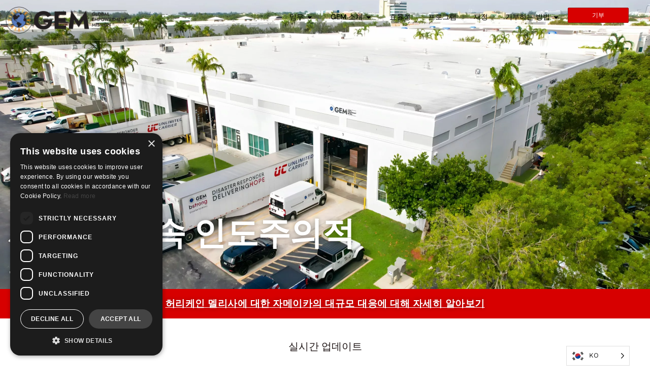

--- FILE ---
content_type: text/html; charset=UTF-8
request_url: https://www.globalempowermentmission.org/ko/
body_size: 81680
content:
<!doctype html>
<html translate="no" lang="ko">
<head>
	<meta charset="UTF-8">
	<meta name="viewport" content="width=device-width, initial-scale=1">
	<link rel="profile" href="https://gmpg.org/xfn/11">
	<meta name='robots' content='index, follow, max-image-preview:large, max-snippet:-1, max-video-preview:-1' />

	<!-- This site is optimized with the Yoast SEO plugin v26.6 - https://yoast.com/wordpress/plugins/seo/ -->
	<title>글로벌 임파워먼트 미션 - 501(c)(3) 비영리, GEM</title>
	<meta name="description" content="자선 내비게이터 100% 평가. 기부자에게 가장 적은 비용으로 가장 많은 도움을, 가장 많은 도움이 필요한 사람들에게, 가장 짧은 시간에, 가장 적은 비용으로 전달합니다. 우리는 GEM입니다." />
	<link rel="canonical" href="https://www.globalempowermentmission.org/ko/" />
	<meta property="og:locale" content="ko" />
	<meta property="og:type" content="website" />
	<meta property="og:title" content="글로벌 임파워먼트 미션 - 501(c)(3) 비영리, GEM" />
	<meta property="og:description" content="자선 내비게이터 100% 평가. 기부자에게 가장 적은 비용으로 가장 많은 도움을, 가장 많은 도움이 필요한 사람들에게, 가장 짧은 시간에, 가장 적은 비용으로 전달합니다. 우리는 GEM입니다." />
	<meta property="og:url" content="https://www.globalempowermentmission.org/ko/" />
	<meta property="og:site_name" content="글로벌 역량 강화 미션" />
	<meta property="article:publisher" content="https://www.facebook.com/theglobalempowermentmission" />
	<meta property="article:modified_time" content="2026-01-20T19:25:39+00:00" />
	<meta property="og:image" content="https://www.globalempowermentmission.org/wp-content/uploads/2023/07/gem-homepage-2023Q3-scaled.webp" />
	<meta property="og:image:width" content="2560" />
	<meta property="og:image:height" content="1540" />
	<meta property="og:image:type" content="image/jpeg" />
	<meta name="twitter:card" content="summary_large_image" />
	<meta name="twitter:image" content="https://www.globalempowermentmission.org/wp-content/uploads/2023/07/gem-homepage-2023Q3-scaled.webp" />
	<meta name="twitter:site" content="@gemmissions" />
	<script type="application/ld+json" class="yoast-schema-graph">{"@context":"https:\/\/schema.org","@graph":[{"@type":"WebPage","@id":"https:\/\/www.globalempowermentmission.org\/","url":"https:\/\/www.globalempowermentmission.org\/","name":"\uae00\ub85c\ubc8c \uc784\ud30c\uc6cc\uba3c\ud2b8 \ubbf8\uc158 - 501(c)(3) \ube44\uc601\ub9ac, GEM","isPartOf":{"@id":"https:\/\/www.globalempowermentmission.org\/#website"},"about":{"@id":"https:\/\/www.globalempowermentmission.org\/#organization"},"primaryImageOfPage":{"@id":"https:\/\/www.globalempowermentmission.org\/#primaryimage"},"image":{"@id":"https:\/\/www.globalempowermentmission.org\/#primaryimage"},"thumbnailUrl":"https:\/\/www.globalempowermentmission.org\/wp-content\/uploads\/2023\/07\/gem-homepage-2023Q3-scaled.webp","datePublished":"2020-07-16T16:38:40+00:00","dateModified":"2026-01-20T19:25:39+00:00","description":"\uc790\uc120 \ub0b4\ube44\uac8c\uc774\ud130 100% \ud3c9\uac00. \uae30\ubd80\uc790\uc5d0\uac8c \uac00\uc7a5 \uc801\uc740 \ube44\uc6a9\uc73c\ub85c \uac00\uc7a5 \ub9ce\uc740 \ub3c4\uc6c0\uc744, \uac00\uc7a5 \ub9ce\uc740 \ub3c4\uc6c0\uc774 \ud544\uc694\ud55c \uc0ac\ub78c\ub4e4\uc5d0\uac8c, \uac00\uc7a5 \uc9e7\uc740 \uc2dc\uac04\uc5d0, \uac00\uc7a5 \uc801\uc740 \ube44\uc6a9\uc73c\ub85c \uc804\ub2ec\ud569\ub2c8\ub2e4. \uc6b0\ub9ac\ub294 GEM\uc785\ub2c8\ub2e4.","breadcrumb":{"@id":"https:\/\/www.globalempowermentmission.org\/#breadcrumb"},"inLanguage":"en-US","potentialAction":[{"@type":"ReadAction","target":["https:\/\/www.globalempowermentmission.org\/"]}]},{"@type":"ImageObject","inLanguage":"en-US","@id":"https:\/\/www.globalempowermentmission.org\/#primaryimage","url":"https:\/\/www.globalempowermentmission.org\/wp-content\/uploads\/2023\/07\/gem-homepage-2023Q3-scaled.webp","contentUrl":"https:\/\/www.globalempowermentmission.org\/wp-content\/uploads\/2023\/07\/gem-homepage-2023Q3-scaled.webp","width":2560,"height":1540,"caption":"Global Empowerment Mission, GEM - distributing aid in Ukraine"},{"@type":"BreadcrumbList","@id":"https:\/\/www.globalempowermentmission.org\/#breadcrumb","itemListElement":[{"@type":"ListItem","position":1,"name":"\uc9d1"}]},{"@type":"WebSite","@id":"https:\/\/www.globalempowermentmission.org\/#website","url":"https:\/\/www.globalempowermentmission.org\/","name":"\uae00\ub85c\ubc8c \uc5ed\ub7c9 \uac15\ud654 \ubbf8\uc158","description":"","publisher":{"@id":"https:\/\/www.globalempowermentmission.org\/#organization"},"alternateName":"GEM","potentialAction":[{"@type":"SearchAction","target":{"@type":"EntryPoint","urlTemplate":"https:\/\/www.globalempowermentmission.org\/?s={search_term_string}"},"query-input":{"@type":"PropertyValueSpecification","valueRequired":true,"valueName":"search_term_string"}}],"inLanguage":"en-US"},{"@type":"Organization","@id":"https:\/\/www.globalempowermentmission.org\/#organization","name":"\uae00\ub85c\ubc8c \uc5ed\ub7c9 \uac15\ud654 \ubbf8\uc158","alternateName":"GEM","url":"https:\/\/www.globalempowermentmission.org\/","logo":{"@type":"ImageObject","inLanguage":"en-US","@id":"https:\/\/www.globalempowermentmission.org\/#\/schema\/logo\/image\/","url":"https:\/\/www.globalempowermentmission.org\/wp-content\/uploads\/2020\/07\/logo-horizontal.png","contentUrl":"https:\/\/www.globalempowermentmission.org\/wp-content\/uploads\/2020\/07\/logo-horizontal.png","width":3000,"height":1037,"caption":"Global Empowerment Mission"},"image":{"@id":"https:\/\/www.globalempowermentmission.org\/#\/schema\/logo\/image\/"},"sameAs":["https:\/\/www.facebook.com\/theglobalempowermentmission","https:\/\/x.com\/gemmissions","https:\/\/www.instagram.com\/globalempowermentmission\/","https:\/\/www.youtube.com\/@globalempowermentmission"]}]}</script>
	<!-- / Yoast SEO plugin. -->


<link rel='dns-prefetch' href='//www.googletagmanager.com' />
<link rel="alternate" type="application/rss+xml" title="Global Empowerment Mission &raquo; Feed" href="https://www.globalempowermentmission.org/feed/" />
<link rel="alternate" type="application/rss+xml" title="Global Empowerment Mission &raquo; Comments Feed" href="https://www.globalempowermentmission.org/comments/feed/" />
<link rel="alternate" title="oEmbed (JSON)" type="application/json+oembed" href="https://www.globalempowermentmission.org/wp-json/oembed/1.0/embed?url=https%3A%2F%2Fwww.globalempowermentmission.org%2F" />
<link rel="alternate" title="oEmbed (XML)" type="text/xml+oembed" href="https://www.globalempowermentmission.org/wp-json/oembed/1.0/embed?url=https%3A%2F%2Fwww.globalempowermentmission.org%2F&#038;format=xml" />
<style id='wp-img-auto-sizes-contain-inline-css'>
img:is([sizes=auto i],[sizes^="auto," i]){contain-intrinsic-size:3000px 1500px}
/*# sourceURL=wp-img-auto-sizes-contain-inline-css */
</style>
<link rel='stylesheet' id='sbi_styles-css' href='https://www.globalempowermentmission.org/wp-content/plugins/instagram-feed-pro/css/sbi-styles.min.css?ver=6.9.0' media='all' />
<style id='wp-emoji-styles-inline-css'>

	img.wp-smiley, img.emoji {
		display: inline !important;
		border: none !important;
		box-shadow: none !important;
		height: 1em !important;
		width: 1em !important;
		margin: 0 0.07em !important;
		vertical-align: -0.1em !important;
		background: none !important;
		padding: 0 !important;
	}
/*# sourceURL=wp-emoji-styles-inline-css */
</style>
<style id='global-styles-inline-css'>
:root{--wp--preset--aspect-ratio--square: 1;--wp--preset--aspect-ratio--4-3: 4/3;--wp--preset--aspect-ratio--3-4: 3/4;--wp--preset--aspect-ratio--3-2: 3/2;--wp--preset--aspect-ratio--2-3: 2/3;--wp--preset--aspect-ratio--16-9: 16/9;--wp--preset--aspect-ratio--9-16: 9/16;--wp--preset--color--black: #000000;--wp--preset--color--cyan-bluish-gray: #abb8c3;--wp--preset--color--white: #ffffff;--wp--preset--color--pale-pink: #f78da7;--wp--preset--color--vivid-red: #cf2e2e;--wp--preset--color--luminous-vivid-orange: #ff6900;--wp--preset--color--luminous-vivid-amber: #fcb900;--wp--preset--color--light-green-cyan: #7bdcb5;--wp--preset--color--vivid-green-cyan: #00d084;--wp--preset--color--pale-cyan-blue: #8ed1fc;--wp--preset--color--vivid-cyan-blue: #0693e3;--wp--preset--color--vivid-purple: #9b51e0;--wp--preset--gradient--vivid-cyan-blue-to-vivid-purple: linear-gradient(135deg,rgb(6,147,227) 0%,rgb(155,81,224) 100%);--wp--preset--gradient--light-green-cyan-to-vivid-green-cyan: linear-gradient(135deg,rgb(122,220,180) 0%,rgb(0,208,130) 100%);--wp--preset--gradient--luminous-vivid-amber-to-luminous-vivid-orange: linear-gradient(135deg,rgb(252,185,0) 0%,rgb(255,105,0) 100%);--wp--preset--gradient--luminous-vivid-orange-to-vivid-red: linear-gradient(135deg,rgb(255,105,0) 0%,rgb(207,46,46) 100%);--wp--preset--gradient--very-light-gray-to-cyan-bluish-gray: linear-gradient(135deg,rgb(238,238,238) 0%,rgb(169,184,195) 100%);--wp--preset--gradient--cool-to-warm-spectrum: linear-gradient(135deg,rgb(74,234,220) 0%,rgb(151,120,209) 20%,rgb(207,42,186) 40%,rgb(238,44,130) 60%,rgb(251,105,98) 80%,rgb(254,248,76) 100%);--wp--preset--gradient--blush-light-purple: linear-gradient(135deg,rgb(255,206,236) 0%,rgb(152,150,240) 100%);--wp--preset--gradient--blush-bordeaux: linear-gradient(135deg,rgb(254,205,165) 0%,rgb(254,45,45) 50%,rgb(107,0,62) 100%);--wp--preset--gradient--luminous-dusk: linear-gradient(135deg,rgb(255,203,112) 0%,rgb(199,81,192) 50%,rgb(65,88,208) 100%);--wp--preset--gradient--pale-ocean: linear-gradient(135deg,rgb(255,245,203) 0%,rgb(182,227,212) 50%,rgb(51,167,181) 100%);--wp--preset--gradient--electric-grass: linear-gradient(135deg,rgb(202,248,128) 0%,rgb(113,206,126) 100%);--wp--preset--gradient--midnight: linear-gradient(135deg,rgb(2,3,129) 0%,rgb(40,116,252) 100%);--wp--preset--font-size--small: 13px;--wp--preset--font-size--medium: 20px;--wp--preset--font-size--large: 36px;--wp--preset--font-size--x-large: 42px;--wp--preset--spacing--20: 0.44rem;--wp--preset--spacing--30: 0.67rem;--wp--preset--spacing--40: 1rem;--wp--preset--spacing--50: 1.5rem;--wp--preset--spacing--60: 2.25rem;--wp--preset--spacing--70: 3.38rem;--wp--preset--spacing--80: 5.06rem;--wp--preset--shadow--natural: 6px 6px 9px rgba(0, 0, 0, 0.2);--wp--preset--shadow--deep: 12px 12px 50px rgba(0, 0, 0, 0.4);--wp--preset--shadow--sharp: 6px 6px 0px rgba(0, 0, 0, 0.2);--wp--preset--shadow--outlined: 6px 6px 0px -3px rgb(255, 255, 255), 6px 6px rgb(0, 0, 0);--wp--preset--shadow--crisp: 6px 6px 0px rgb(0, 0, 0);}:root { --wp--style--global--content-size: 800px;--wp--style--global--wide-size: 1200px; }:where(body) { margin: 0; }.wp-site-blocks > .alignleft { float: left; margin-right: 2em; }.wp-site-blocks > .alignright { float: right; margin-left: 2em; }.wp-site-blocks > .aligncenter { justify-content: center; margin-left: auto; margin-right: auto; }:where(.wp-site-blocks) > * { margin-block-start: 24px; margin-block-end: 0; }:where(.wp-site-blocks) > :first-child { margin-block-start: 0; }:where(.wp-site-blocks) > :last-child { margin-block-end: 0; }:root { --wp--style--block-gap: 24px; }:root :where(.is-layout-flow) > :first-child{margin-block-start: 0;}:root :where(.is-layout-flow) > :last-child{margin-block-end: 0;}:root :where(.is-layout-flow) > *{margin-block-start: 24px;margin-block-end: 0;}:root :where(.is-layout-constrained) > :first-child{margin-block-start: 0;}:root :where(.is-layout-constrained) > :last-child{margin-block-end: 0;}:root :where(.is-layout-constrained) > *{margin-block-start: 24px;margin-block-end: 0;}:root :where(.is-layout-flex){gap: 24px;}:root :where(.is-layout-grid){gap: 24px;}.is-layout-flow > .alignleft{float: left;margin-inline-start: 0;margin-inline-end: 2em;}.is-layout-flow > .alignright{float: right;margin-inline-start: 2em;margin-inline-end: 0;}.is-layout-flow > .aligncenter{margin-left: auto !important;margin-right: auto !important;}.is-layout-constrained > .alignleft{float: left;margin-inline-start: 0;margin-inline-end: 2em;}.is-layout-constrained > .alignright{float: right;margin-inline-start: 2em;margin-inline-end: 0;}.is-layout-constrained > .aligncenter{margin-left: auto !important;margin-right: auto !important;}.is-layout-constrained > :where(:not(.alignleft):not(.alignright):not(.alignfull)){max-width: var(--wp--style--global--content-size);margin-left: auto !important;margin-right: auto !important;}.is-layout-constrained > .alignwide{max-width: var(--wp--style--global--wide-size);}body .is-layout-flex{display: flex;}.is-layout-flex{flex-wrap: wrap;align-items: center;}.is-layout-flex > :is(*, div){margin: 0;}body .is-layout-grid{display: grid;}.is-layout-grid > :is(*, div){margin: 0;}body{padding-top: 0px;padding-right: 0px;padding-bottom: 0px;padding-left: 0px;}a:where(:not(.wp-element-button)){text-decoration: underline;}:root :where(.wp-element-button, .wp-block-button__link){background-color: #32373c;border-width: 0;color: #fff;font-family: inherit;font-size: inherit;font-style: inherit;font-weight: inherit;letter-spacing: inherit;line-height: inherit;padding-top: calc(0.667em + 2px);padding-right: calc(1.333em + 2px);padding-bottom: calc(0.667em + 2px);padding-left: calc(1.333em + 2px);text-decoration: none;text-transform: inherit;}.has-black-color{color: var(--wp--preset--color--black) !important;}.has-cyan-bluish-gray-color{color: var(--wp--preset--color--cyan-bluish-gray) !important;}.has-white-color{color: var(--wp--preset--color--white) !important;}.has-pale-pink-color{color: var(--wp--preset--color--pale-pink) !important;}.has-vivid-red-color{color: var(--wp--preset--color--vivid-red) !important;}.has-luminous-vivid-orange-color{color: var(--wp--preset--color--luminous-vivid-orange) !important;}.has-luminous-vivid-amber-color{color: var(--wp--preset--color--luminous-vivid-amber) !important;}.has-light-green-cyan-color{color: var(--wp--preset--color--light-green-cyan) !important;}.has-vivid-green-cyan-color{color: var(--wp--preset--color--vivid-green-cyan) !important;}.has-pale-cyan-blue-color{color: var(--wp--preset--color--pale-cyan-blue) !important;}.has-vivid-cyan-blue-color{color: var(--wp--preset--color--vivid-cyan-blue) !important;}.has-vivid-purple-color{color: var(--wp--preset--color--vivid-purple) !important;}.has-black-background-color{background-color: var(--wp--preset--color--black) !important;}.has-cyan-bluish-gray-background-color{background-color: var(--wp--preset--color--cyan-bluish-gray) !important;}.has-white-background-color{background-color: var(--wp--preset--color--white) !important;}.has-pale-pink-background-color{background-color: var(--wp--preset--color--pale-pink) !important;}.has-vivid-red-background-color{background-color: var(--wp--preset--color--vivid-red) !important;}.has-luminous-vivid-orange-background-color{background-color: var(--wp--preset--color--luminous-vivid-orange) !important;}.has-luminous-vivid-amber-background-color{background-color: var(--wp--preset--color--luminous-vivid-amber) !important;}.has-light-green-cyan-background-color{background-color: var(--wp--preset--color--light-green-cyan) !important;}.has-vivid-green-cyan-background-color{background-color: var(--wp--preset--color--vivid-green-cyan) !important;}.has-pale-cyan-blue-background-color{background-color: var(--wp--preset--color--pale-cyan-blue) !important;}.has-vivid-cyan-blue-background-color{background-color: var(--wp--preset--color--vivid-cyan-blue) !important;}.has-vivid-purple-background-color{background-color: var(--wp--preset--color--vivid-purple) !important;}.has-black-border-color{border-color: var(--wp--preset--color--black) !important;}.has-cyan-bluish-gray-border-color{border-color: var(--wp--preset--color--cyan-bluish-gray) !important;}.has-white-border-color{border-color: var(--wp--preset--color--white) !important;}.has-pale-pink-border-color{border-color: var(--wp--preset--color--pale-pink) !important;}.has-vivid-red-border-color{border-color: var(--wp--preset--color--vivid-red) !important;}.has-luminous-vivid-orange-border-color{border-color: var(--wp--preset--color--luminous-vivid-orange) !important;}.has-luminous-vivid-amber-border-color{border-color: var(--wp--preset--color--luminous-vivid-amber) !important;}.has-light-green-cyan-border-color{border-color: var(--wp--preset--color--light-green-cyan) !important;}.has-vivid-green-cyan-border-color{border-color: var(--wp--preset--color--vivid-green-cyan) !important;}.has-pale-cyan-blue-border-color{border-color: var(--wp--preset--color--pale-cyan-blue) !important;}.has-vivid-cyan-blue-border-color{border-color: var(--wp--preset--color--vivid-cyan-blue) !important;}.has-vivid-purple-border-color{border-color: var(--wp--preset--color--vivid-purple) !important;}.has-vivid-cyan-blue-to-vivid-purple-gradient-background{background: var(--wp--preset--gradient--vivid-cyan-blue-to-vivid-purple) !important;}.has-light-green-cyan-to-vivid-green-cyan-gradient-background{background: var(--wp--preset--gradient--light-green-cyan-to-vivid-green-cyan) !important;}.has-luminous-vivid-amber-to-luminous-vivid-orange-gradient-background{background: var(--wp--preset--gradient--luminous-vivid-amber-to-luminous-vivid-orange) !important;}.has-luminous-vivid-orange-to-vivid-red-gradient-background{background: var(--wp--preset--gradient--luminous-vivid-orange-to-vivid-red) !important;}.has-very-light-gray-to-cyan-bluish-gray-gradient-background{background: var(--wp--preset--gradient--very-light-gray-to-cyan-bluish-gray) !important;}.has-cool-to-warm-spectrum-gradient-background{background: var(--wp--preset--gradient--cool-to-warm-spectrum) !important;}.has-blush-light-purple-gradient-background{background: var(--wp--preset--gradient--blush-light-purple) !important;}.has-blush-bordeaux-gradient-background{background: var(--wp--preset--gradient--blush-bordeaux) !important;}.has-luminous-dusk-gradient-background{background: var(--wp--preset--gradient--luminous-dusk) !important;}.has-pale-ocean-gradient-background{background: var(--wp--preset--gradient--pale-ocean) !important;}.has-electric-grass-gradient-background{background: var(--wp--preset--gradient--electric-grass) !important;}.has-midnight-gradient-background{background: var(--wp--preset--gradient--midnight) !important;}.has-small-font-size{font-size: var(--wp--preset--font-size--small) !important;}.has-medium-font-size{font-size: var(--wp--preset--font-size--medium) !important;}.has-large-font-size{font-size: var(--wp--preset--font-size--large) !important;}.has-x-large-font-size{font-size: var(--wp--preset--font-size--x-large) !important;}
:root :where(.wp-block-pullquote){font-size: 1.5em;line-height: 1.6;}
/*# sourceURL=global-styles-inline-css */
</style>
<link rel='stylesheet' id='weglot-css-css' href='https://www.globalempowermentmission.org/wp-content/plugins/weglot/dist/css/front-css.css?ver=5.2' media='all' />
<link rel='stylesheet' id='new-flag-css-css' href='https://www.globalempowermentmission.org/wp-content/plugins/weglot/dist/css/new-flags.css?ver=5.2' media='all' />
<style id='custom-flag-handle-inline-css'>
.weglot-flags.flag-0.wg-en>a:before,.weglot-flags.flag-0.wg-en>span:before {background-image: url(https://cdn.weglot.com/flags/rectangle_mat/us.svg); }.weglot-flags.flag-1.wg-en>a:before,.weglot-flags.flag-1.wg-en>span:before {background-image: url(https://cdn.weglot.com/flags/shiny/us.svg); }.weglot-flags.flag-2.wg-en>a:before,.weglot-flags.flag-2.wg-en>span:before {background-image: url(https://cdn.weglot.com/flags/square/us.svg); }.weglot-flags.flag-3.wg-en>a:before,.weglot-flags.flag-3.wg-en>span:before {background-image: url(https://cdn.weglot.com/flags/circle/us.svg); }
/*# sourceURL=custom-flag-handle-inline-css */
</style>
<link rel='stylesheet' id='hello-elementor-css' href='https://www.globalempowermentmission.org/wp-content/themes/hello-elementor/assets/css/reset.css?ver=3.4.5' media='all' />
<link rel='stylesheet' id='hello-elementor-theme-style-css' href='https://www.globalempowermentmission.org/wp-content/themes/hello-elementor/assets/css/theme.css?ver=3.4.5' media='all' />
<link rel='stylesheet' id='hello-elementor-header-footer-css' href='https://www.globalempowermentmission.org/wp-content/themes/hello-elementor/assets/css/header-footer.css?ver=3.4.5' media='all' />
<link rel='stylesheet' id='elementor-frontend-css' href='https://www.globalempowermentmission.org/wp-content/uploads/elementor/css/custom-frontend.min.css?ver=1768281230' media='all' />
<link rel='stylesheet' id='widget-image-css' href='https://www.globalempowermentmission.org/wp-content/plugins/elementor/assets/css/widget-image.min.css?ver=3.34.0' media='all' />
<link rel='stylesheet' id='widget-heading-css' href='https://www.globalempowermentmission.org/wp-content/plugins/elementor/assets/css/widget-heading.min.css?ver=3.34.0' media='all' />
<link rel='stylesheet' id='widget-divider-css' href='https://www.globalempowermentmission.org/wp-content/plugins/elementor/assets/css/widget-divider.min.css?ver=3.34.0' media='all' />
<link rel='stylesheet' id='widget-nav-menu-css' href='https://www.globalempowermentmission.org/wp-content/uploads/elementor/css/custom-pro-widget-nav-menu.min.css?ver=1768281230' media='all' />
<link rel='stylesheet' id='e-animation-grow-css' href='https://www.globalempowermentmission.org/wp-content/plugins/elementor/assets/lib/animations/styles/e-animation-grow.min.css?ver=3.34.0' media='all' />
<link rel='stylesheet' id='widget-social-icons-css' href='https://www.globalempowermentmission.org/wp-content/plugins/elementor/assets/css/widget-social-icons.min.css?ver=3.34.0' media='all' />
<link rel='stylesheet' id='e-apple-webkit-css' href='https://www.globalempowermentmission.org/wp-content/uploads/elementor/css/custom-apple-webkit.min.css?ver=1768281230' media='all' />
<link rel='stylesheet' id='widget-mega-menu-css' href='https://www.globalempowermentmission.org/wp-content/uploads/elementor/css/custom-pro-widget-mega-menu.min.css?ver=1768281230' media='all' />
<link rel='stylesheet' id='widget-form-css' href='https://www.globalempowermentmission.org/wp-content/plugins/elementor-pro/assets/css/widget-form.min.css?ver=3.34.0' media='all' />
<link rel='stylesheet' id='elementor-post-36-css' href='https://www.globalempowermentmission.org/wp-content/uploads/elementor/css/post-36.css?ver=1768281230' media='all' />
<link rel='stylesheet' id='jet-engine-frontend-css' href='https://www.globalempowermentmission.org/wp-content/plugins/jet-engine/assets/css/frontend.css?ver=3.8.2' media='all' />
<link rel='stylesheet' id='sbistyles-css' href='https://www.globalempowermentmission.org/wp-content/plugins/instagram-feed-pro/css/sbi-styles.min.css?ver=6.9.0' media='all' />
<link rel='stylesheet' id='e-animation-fadeInUp-css' href='https://www.globalempowermentmission.org/wp-content/plugins/elementor/assets/lib/animations/styles/fadeInUp.min.css?ver=3.34.0' media='all' />
<link rel='stylesheet' id='e-animation-pulse-css' href='https://www.globalempowermentmission.org/wp-content/plugins/elementor/assets/lib/animations/styles/e-animation-pulse.min.css?ver=3.34.0' media='all' />
<link rel='stylesheet' id='e-sticky-css' href='https://www.globalempowermentmission.org/wp-content/plugins/elementor-pro/assets/css/modules/sticky.min.css?ver=3.34.0' media='all' />
<link rel='stylesheet' id='swiper-css' href='https://www.globalempowermentmission.org/wp-content/plugins/elementor/assets/lib/swiper/v8/css/swiper.min.css?ver=8.4.5' media='all' />
<link rel='stylesheet' id='e-swiper-css' href='https://www.globalempowermentmission.org/wp-content/plugins/elementor/assets/css/conditionals/e-swiper.min.css?ver=3.34.0' media='all' />
<link rel='stylesheet' id='widget-image-carousel-css' href='https://www.globalempowermentmission.org/wp-content/plugins/elementor/assets/css/widget-image-carousel.min.css?ver=3.34.0' media='all' />
<link rel='stylesheet' id='widget-blockquote-css' href='https://www.globalempowermentmission.org/wp-content/plugins/elementor-pro/assets/css/widget-blockquote.min.css?ver=3.34.0' media='all' />
<link rel='stylesheet' id='widget-video-css' href='https://www.globalempowermentmission.org/wp-content/plugins/elementor/assets/css/widget-video.min.css?ver=3.34.0' media='all' />
<link rel='stylesheet' id='widget-slides-css' href='https://www.globalempowermentmission.org/wp-content/uploads/elementor/css/custom-pro-widget-slides.min.css?ver=1768281230' media='all' />
<link rel='stylesheet' id='widget-counter-css' href='https://www.globalempowermentmission.org/wp-content/plugins/elementor/assets/css/widget-counter.min.css?ver=3.34.0' media='all' />
<link rel='stylesheet' id='elementor-post-298-css' href='https://www.globalempowermentmission.org/wp-content/uploads/elementor/css/post-298.css?ver=1768937144' media='all' />
<link rel='stylesheet' id='elementor-post-10027-css' href='https://www.globalempowermentmission.org/wp-content/uploads/elementor/css/post-10027.css?ver=1768281230' media='all' />
<link rel='stylesheet' id='elementor-post-13856-css' href='https://www.globalempowermentmission.org/wp-content/uploads/elementor/css/post-13856.css?ver=1768281231' media='all' />
<link rel='stylesheet' id='elementor-post-456-css' href='https://www.globalempowermentmission.org/wp-content/uploads/elementor/css/post-456.css?ver=1768281231' media='all' />
<link rel='stylesheet' id='elementor-gf-local-robotoslab-css' href='https://www.globalempowermentmission.org/wp-content/uploads/elementor/google-fonts/css/robotoslab.css?ver=1742583822' media='all' />
<link rel='stylesheet' id='elementor-gf-local-sourcesanspro-css' href='https://www.globalempowermentmission.org/wp-content/uploads/elementor/google-fonts/css/sourcesanspro.css?ver=1751394179' media='all' />
<link rel='stylesheet' id='elementor-gf-local-roboto-css' href='https://www.globalempowermentmission.org/wp-content/uploads/elementor/google-fonts/css/roboto.css?ver=1742583817' media='all' />
<link rel='stylesheet' id='elementor-gf-local-dmsans-css' href='https://www.globalempowermentmission.org/wp-content/uploads/elementor/google-fonts/css/dmsans.css?ver=1742583818' media='all' />
<link rel='stylesheet' id='elementor-gf-local-worksans-css' href='https://www.globalempowermentmission.org/wp-content/uploads/elementor/google-fonts/css/worksans.css?ver=1751393948' media='all' />
<link rel='stylesheet' id='elementor-gf-local-notosans-css' href='https://www.globalempowermentmission.org/wp-content/uploads/elementor/google-fonts/css/notosans.css?ver=1742583824' media='all' />
<script src="https://www.globalempowermentmission.org/wp-includes/js/jquery/jquery.min.js?ver=3.7.1" id="jquery-core-js"></script>
<script src="https://www.globalempowermentmission.org/wp-includes/js/jquery/jquery-migrate.min.js?ver=3.4.1" id="jquery-migrate-js"></script>
<script src="https://www.globalempowermentmission.org/wp-content/plugins/weglot/dist/front-js.js?ver=5.2" id="wp-weglot-js-js"></script>

<!-- Google tag (gtag.js) snippet added by Site Kit -->
<!-- Google Analytics snippet added by Site Kit -->
<script src="https://www.googletagmanager.com/gtag/js?id=AW-10881890706" id="google_gtagjs-js" async></script>
<script id="google_gtagjs-js-after">
window.dataLayer = window.dataLayer || [];function gtag(){dataLayer.push(arguments);}
gtag("set","linker",{"domains":["www.globalempowermentmission.org"]});
gtag("js", new Date());
gtag("set", "developer_id.dZTNiMT", true);
gtag("config", "AW-10881890706");
 window._googlesitekit = window._googlesitekit || {}; window._googlesitekit.throttledEvents = []; window._googlesitekit.gtagEvent = (name, data) => { var key = JSON.stringify( { name, data } ); if ( !! window._googlesitekit.throttledEvents[ key ] ) { return; } window._googlesitekit.throttledEvents[ key ] = true; setTimeout( () => { delete window._googlesitekit.throttledEvents[ key ]; }, 5 ); gtag( "event", name, { ...data, event_source: "site-kit" } ); }; 
//# sourceURL=google_gtagjs-js-after
</script>
<link rel="https://api.w.org/" href="https://www.globalempowermentmission.org/wp-json/" /><link rel="alternate" title="JSON" type="application/json" href="https://www.globalempowermentmission.org/wp-json/wp/v2/pages/298" /><link rel="EditURI" type="application/rsd+xml" title="RSD" href="https://www.globalempowermentmission.org/xmlrpc.php?rsd" />
<meta name="generator" content="WordPress 6.9" />
<link rel='shortlink' href='https://www.globalempowermentmission.org/' />
<meta name="generator" content="Site Kit by Google 1.170.0" /><meta name="generator" content="performance-lab 4.0.0; plugins: ">

<meta name="google" content="notranslate"/><link rel="alternate" href="https://www.globalempowermentmission.org/" hreflang="x-default"/>
<link rel="alternate" href="https://www.globalempowermentmission.org/" hreflang="en"/>
<link rel="alternate" href="https://www.globalempowermentmission.org/da/" hreflang="da"/>
<link rel="alternate" href="https://www.globalempowermentmission.org/nl/" hreflang="nl"/>
<link rel="alternate" href="https://www.globalempowermentmission.org/es/" hreflang="es"/>
<link rel="alternate" href="https://www.globalempowermentmission.org/fr/" hreflang="fr"/>
<link rel="alternate" href="https://www.globalempowermentmission.org/fi/" hreflang="fi"/>
<link rel="alternate" href="https://www.globalempowermentmission.org/de/" hreflang="de"/>
<link rel="alternate" href="https://www.globalempowermentmission.org/el/" hreflang="el"/>
<link rel="alternate" href="https://www.globalempowermentmission.org/it/" hreflang="it"/>
<link rel="alternate" href="https://www.globalempowermentmission.org/ja/" hreflang="ja"/>
<link rel="alternate" href="https://www.globalempowermentmission.org/ko/" hreflang="ko"/>
<link rel="alternate" href="https://www.globalempowermentmission.org/pl/" hreflang="pl"/>
<link rel="alternate" href="https://www.globalempowermentmission.org/pt/" hreflang="pt"/>
<link rel="alternate" href="https://www.globalempowermentmission.org/zh/" hreflang="zh"/>
<link rel="alternate" href="https://www.globalempowermentmission.org/sv/" hreflang="sv"/>
<link rel="alternate" href="https://www.globalempowermentmission.org/uk/" hreflang="uk"/>
<script type="application/json" id="weglot-data">{"website":"https:\/\/www.globalempowermentmission.org\/","uid":"5087bf2e0e","project_slug":"gem","language_from":"en","language_from_custom_flag":"us","language_from_custom_name":"English","excluded_paths":[],"excluded_blocks":[],"custom_settings":{"button_style":{"custom_css":"","is_dropdown":true,"with_flags":true,"full_name":false,"with_name":true,"flag_type":"circle"},"translate_search":true,"translate_email":false,"translate_amp":false,"switchers":[{"style":{"with_name":true,"with_flags":true,"full_name":false,"is_dropdown":true,"invert_flags":true,"flag_type":"circle","size_scale":1},"opts":{"open_hover":false,"close_outside_click":false,"is_responsive":false,"display_device":"mobile","pixel_cutoff":768},"colors":[],"location":{"target":"","sibling":""}}]},"pending_translation_enabled":false,"curl_ssl_check_enabled":true,"custom_css":null,"languages":[{"language_to":"da","custom_code":null,"custom_name":null,"custom_local_name":null,"provider":null,"enabled":true,"automatic_translation_enabled":true,"deleted_at":null,"connect_host_destination":null,"custom_flag":null},{"language_to":"nl","custom_code":null,"custom_name":null,"custom_local_name":null,"provider":null,"enabled":true,"automatic_translation_enabled":true,"deleted_at":null,"connect_host_destination":null,"custom_flag":null},{"language_to":"es","custom_code":null,"custom_name":null,"custom_local_name":null,"provider":null,"enabled":true,"automatic_translation_enabled":true,"deleted_at":null,"connect_host_destination":null,"custom_flag":null},{"language_to":"fr","custom_code":null,"custom_name":null,"custom_local_name":null,"provider":null,"enabled":true,"automatic_translation_enabled":true,"deleted_at":null,"connect_host_destination":null,"custom_flag":null},{"language_to":"fi","custom_code":null,"custom_name":null,"custom_local_name":null,"provider":null,"enabled":true,"automatic_translation_enabled":true,"deleted_at":null,"connect_host_destination":null,"custom_flag":null},{"language_to":"de","custom_code":null,"custom_name":null,"custom_local_name":null,"provider":null,"enabled":true,"automatic_translation_enabled":true,"deleted_at":null,"connect_host_destination":null,"custom_flag":null},{"language_to":"el","custom_code":null,"custom_name":null,"custom_local_name":null,"provider":null,"enabled":true,"automatic_translation_enabled":true,"deleted_at":null,"connect_host_destination":null,"custom_flag":null},{"language_to":"it","custom_code":null,"custom_name":null,"custom_local_name":null,"provider":null,"enabled":true,"automatic_translation_enabled":true,"deleted_at":null,"connect_host_destination":null,"custom_flag":null},{"language_to":"ja","custom_code":null,"custom_name":null,"custom_local_name":null,"provider":null,"enabled":true,"automatic_translation_enabled":true,"deleted_at":null,"connect_host_destination":null,"custom_flag":null},{"language_to":"ko","custom_code":null,"custom_name":null,"custom_local_name":null,"provider":null,"enabled":true,"automatic_translation_enabled":true,"deleted_at":null,"connect_host_destination":null,"custom_flag":null},{"language_to":"pl","custom_code":null,"custom_name":null,"custom_local_name":null,"provider":null,"enabled":true,"automatic_translation_enabled":true,"deleted_at":null,"connect_host_destination":null,"custom_flag":null},{"language_to":"pt","custom_code":null,"custom_name":null,"custom_local_name":null,"provider":null,"enabled":true,"automatic_translation_enabled":true,"deleted_at":null,"connect_host_destination":null,"custom_flag":null},{"language_to":"zh","custom_code":null,"custom_name":"Chinese","custom_local_name":null,"provider":null,"enabled":true,"automatic_translation_enabled":true,"deleted_at":null,"connect_host_destination":null,"custom_flag":null},{"language_to":"sv","custom_code":null,"custom_name":null,"custom_local_name":null,"provider":null,"enabled":true,"automatic_translation_enabled":true,"deleted_at":null,"connect_host_destination":null,"custom_flag":null},{"language_to":"uk","custom_code":null,"custom_name":null,"custom_local_name":null,"provider":null,"enabled":true,"automatic_translation_enabled":true,"deleted_at":null,"connect_host_destination":null,"custom_flag":null}],"organization_slug":"w-7841a339a0","api_domain":"cdn-api-weglot.com","current_language":"ko","switcher_links":{"en":"https:\/\/www.globalempowermentmission.org\/?wg-choose-original=true","da":"https:\/\/www.globalempowermentmission.org\/da\/?wg-choose-original=false","nl":"https:\/\/www.globalempowermentmission.org\/nl\/?wg-choose-original=false","es":"https:\/\/www.globalempowermentmission.org\/es\/?wg-choose-original=false","fr":"https:\/\/www.globalempowermentmission.org\/fr\/?wg-choose-original=false","fi":"https:\/\/www.globalempowermentmission.org\/fi\/?wg-choose-original=false","de":"https:\/\/www.globalempowermentmission.org\/de\/?wg-choose-original=false","el":"https:\/\/www.globalempowermentmission.org\/el\/?wg-choose-original=false","it":"https:\/\/www.globalempowermentmission.org\/it\/?wg-choose-original=false","ja":"https:\/\/www.globalempowermentmission.org\/ja\/?wg-choose-original=false","ko":"https:\/\/www.globalempowermentmission.org\/ko\/?wg-choose-original=false","pl":"https:\/\/www.globalempowermentmission.org\/pl\/?wg-choose-original=false","pt":"https:\/\/www.globalempowermentmission.org\/pt\/?wg-choose-original=false","zh":"https:\/\/www.globalempowermentmission.org\/zh\/?wg-choose-original=false","sv":"https:\/\/www.globalempowermentmission.org\/sv\/?wg-choose-original=false","uk":"https:\/\/www.globalempowermentmission.org\/uk\/?wg-choose-original=false"},"original_path":"\/"}</script><!-- Global site tag (gtag.js) - Google Ads: 10881890706 -->
<script async src="https://www.googletagmanager.com/gtag/js?id=AW-10881890706"></script>
<script>
  window.dataLayer = window.dataLayer || [];
  function gtag(){dataLayer.push(arguments);}
  gtag('js', new Date());

  gtag('config', 'AW-10881890706');
</script>

<!-- Meta Pixel Code -->
<script>
!function(f,b,e,v,n,t,s)
{if(f.fbq)return;n=f.fbq=function(){n.callMethod?
n.callMethod.apply(n,arguments):n.queue.push(arguments)};
if(!f._fbq)f._fbq=n;n.push=n;n.loaded=!0;n.version='2.0';
n.queue=[];t=b.createElement(e);t.async=!0;
t.src=v;s=b.getElementsByTagName(e)[0];
s.parentNode.insertBefore(t,s)}(window, document,'script',
'https://connect.facebook.net/en_US/fbevents.js');
fbq('init', '776410213343811');
fbq('track', 'PageView');
</script>
<!-- End Meta Pixel Code -->
<script type="text/javascript">
    (function(e,t,o,n,p,r,i){e.visitorGlobalObjectAlias=n;e[e.visitorGlobalObjectAlias]=e[e.visitorGlobalObjectAlias]||function(){(e[e.visitorGlobalObjectAlias].q=e[e.visitorGlobalObjectAlias].q||[]).push(arguments)};e[e.visitorGlobalObjectAlias].l=(new Date).getTime();r=t.createElement("script");r.src=o;r.async=true;i=t.getElementsByTagName("script")[0];i.parentNode.insertBefore(r,i)})(window,document,"https://diffuser-cdn.app-us1.com/diffuser/diffuser.js","vgo");
    vgo('setAccount', '801111261');
    vgo('setTrackByDefault', true);

    vgo('process');
</script>
<script>
    !function(t,e){var o,n,p,r;e.__SV||(window.posthog=e,e._i=[],e.init=function(i,s,a){function g(t,e){var o=e.split(".");2==o.length&&(t=t[o[0]],e=o[1]),t[e]=function(){t.push([e].concat(Array.prototype.slice.call(arguments,0)))}}(p=t.createElement("script")).type="text/javascript",p.async=!0,p.src=s.api_host+"/static/array.js",(r=t.getElementsByTagName("script")[0]).parentNode.insertBefore(p,r);var u=e;for(void 0!==a?u=e[a]=[]:a="posthog",u.people=u.people||[],u.toString=function(t){var e="posthog";return"posthog"!==a&&(e+="."+a),t||(e+=" (stub)"),e},u.people.toString=function(){return u.toString(1)+".people (stub)"},o="capture identify alias people.set people.set_once set_config register register_once unregister opt_out_capturing has_opted_out_capturing opt_in_capturing reset isFeatureEnabled onFeatureFlags getFeatureFlag getFeatureFlagPayload reloadFeatureFlags group updateEarlyAccessFeatureEnrollment getEarlyAccessFeatures getActiveMatchingSurveys getSurveys onSessionId".split(" "),n=0;n<o.length;n++)g(u,o[n]);e._i.push([i,s,a])},e.__SV=1)}(document,window.posthog||[]);
    posthog.init('phc_1SJExTeCHxtVxMCf3dnqSeqG4icd2CSsStIOCXfMQLQ',{api_host:'https://app.posthog.com'})
</script>
<script type="text/javascript" charset="UTF-8" src="//cdn.cookie-script.com/s/aaedc70e999eedbaca816e58914d22b7.js"></script>
<script src="https://sky.blackbaudcdn.net/static/og-web-loader/1/main.js" data-envid="p-ETmjzTDW1k-0nFss1ZCjmw" data-zone="usa"></script>
<script async="" src="https://giving.classy.org/embedded/api/sdk/js/87715"></script>
<script>
(function () {
  function loadMailchimpPopup() {
    if (document.getElementById('mcjs')) return;

    var script = document.createElement('script');
    script.id = 'mcjs';
    script.async = true;
    script.src = 'https://chimpstatic.com/mcjs-connected/js/users/8c9309c1862f5e6b23766b0f3/3938ef2add4e9f730a06c8e857.js';
    document.head.appendChild(script);
  }

  // CookieScript consent events
  window.addEventListener('CookieScriptAccept', loadMailchimpPopup);
  window.addEventListener('CookieScriptAcceptAll', loadMailchimpPopup);

  // Page reload case (consent already given)
  if (document.cookie.split(';').some(function (item) {
    return item.trim().indexOf('CookieScriptConsent=') === 0;
  })) {
    loadMailchimpPopup();
  }
})();
</script>

			<style>
				.e-con.e-parent:nth-of-type(n+4):not(.e-lazyloaded):not(.e-no-lazyload),
				.e-con.e-parent:nth-of-type(n+4):not(.e-lazyloaded):not(.e-no-lazyload) * {
					background-image: none !important;
				}
				@media screen and (max-height: 1024px) {
					.e-con.e-parent:nth-of-type(n+3):not(.e-lazyloaded):not(.e-no-lazyload),
					.e-con.e-parent:nth-of-type(n+3):not(.e-lazyloaded):not(.e-no-lazyload) * {
						background-image: none !important;
					}
				}
				@media screen and (max-height: 640px) {
					.e-con.e-parent:nth-of-type(n+2):not(.e-lazyloaded):not(.e-no-lazyload),
					.e-con.e-parent:nth-of-type(n+2):not(.e-lazyloaded):not(.e-no-lazyload) * {
						background-image: none !important;
					}
				}
			</style>
			
<!-- Google Tag Manager snippet added by Site Kit -->
<script>
			( function( w, d, s, l, i ) {
				w[l] = w[l] || [];
				w[l].push( {'gtm.start': new Date().getTime(), event: 'gtm.js'} );
				var f = d.getElementsByTagName( s )[0],
					j = d.createElement( s ), dl = l != 'dataLayer' ? '&l=' + l : '';
				j.async = true;
				j.src = 'https://www.googletagmanager.com/gtm.js?id=' + i + dl;
				f.parentNode.insertBefore( j, f );
			} )( window, document, 'script', 'dataLayer', 'GTM-MWX7X6B' );
			
</script>

<!-- End Google Tag Manager snippet added by Site Kit -->
<link rel="icon" href="https://www.globalempowermentmission.org/wp-content/uploads/2020/07/cropped-avatar-1-32x32.png" sizes="32x32" />
<link rel="icon" href="https://www.globalempowermentmission.org/wp-content/uploads/2020/07/cropped-avatar-1-192x192.png" sizes="192x192" />
<link rel="apple-touch-icon" href="https://www.globalempowermentmission.org/wp-content/uploads/2020/07/cropped-avatar-1-180x180.png" />
<meta name="msapplication-TileImage" content="https://www.globalempowermentmission.org/wp-content/uploads/2020/07/cropped-avatar-1-270x270.png" />
		<style id="wp-custom-css">
			#menu-1-5287f913 .cta{
	background: #E6B32F;
	border-radius:2px;
}

#menu-1-5287f913 .cta:hover{
	background: #e6bb31;
}

#menu-1-5287f913 .cta a{
		color: #231F20;
		font-weight: 400;
		padding-left:12px;
		padding-right:12px
}



@media (max-width: 767px){.elementor-nav-menu--layout-horizontal .elementor-nav-menu>li.elementor-hidden-phone{
	display:none;
	}
}
h1.entry-title{text-align:center;margin-top:32px}

.tex-color-phase-1 h1,
.tex-color-phase-1 h2,
.tex-color-phase-1 h3,
.tex-color-phase-1 h4,
.tex-color-phase-1 p{
	color: #FC5F21 !important;
}

.tex-color-phase-2 h1,
.tex-color-phase-2 h2,
.tex-color-phase-2 h3,
.tex-color-phase-2 h4,
.tex-color-phase-2 p{
	color: #FFBA00 !important;
}

.tex-color-phase-3 h1,
.tex-color-phase-3 h2,
.tex-color-phase-3 h3,
.tex-color-phase-3 h4,
.tex-color-phase-3 p{
	color: #1FFF94 !important;
}

.mission-phase-stats p strong,
.mission-phase-stats p b{
	font-size:120%;
	color: black;
}

.partners ul{
	list-style:none;
	padding-inline-start: 0px;
}

.partners ul li{
	font-size:120%;
	color:black;
	font-weight:600;
}

.space-out-list ul li{
	padding-bottom:8px
}


.partner-list ul{
	font-weight:bold;
	list-style:none;
	text-align:center;
	padding-left:0;
}
.partner-list ul li{
	padding-bottom:4px;
}

.tax-mission-year article{
	margin-bottom:64px;
}		</style>
		</head>
<body class="home wp-singular page-template page-template-elementor_header_footer page page-id-298 wp-custom-logo wp-embed-responsive wp-theme-hello-elementor hello-elementor-default elementor-default elementor-template-full-width elementor-kit-36 elementor-page elementor-page-298">

		
		<noscript>
			<iframe src="https://www.googletagmanager.com/ns.html?id=GTM-MWX7X6B" height="0" width="0" style="display:none;visibility:hidden"></iframe>
		</noscript>
		<!-- End Google Tag Manager (noscript) snippet added by Site Kit -->
		<noscript><img height="1" width="1" style="display:none"
src="https://www.facebook.com/tr?id=776410213343811&ev=PageView&noscript=1"
/></noscript>

<a class="skip-link screen-reader-text" href="#content">콘텐츠로 건너뛰기</a>

		<header data-elementor-type="header" data-elementor-id="13856" class="elementor elementor-13856 elementor-location-header" data-elementor-post-type="elementor_library">
			<div class="elementor-element elementor-element-7ece3f61 e-flex e-con-boxed e-con e-parent" data-id="7ece3f61" data-element_type="container" data-settings="{&quot;background_background&quot;:&quot;classic&quot;}">
					<div class="e-con-inner">
		<div class="elementor-element elementor-element-172ca631 e-con-full e-flex e-con e-child" data-id="172ca631" data-element_type="container">
				<div class="elementor-element elementor-element-5cc597c0 elementor-hidden-mobile elementor-hidden-tablet elementor-widget elementor-widget-image" data-id="5cc597c0" data-element_type="widget" data-widget_type="image.default">
				<div class="elementor-widget-container">
																<a href="/ko/">
							<img fetchpriority="high" width="800" height="200" src="https://www.globalempowermentmission.org/wp-content/uploads/2024/11/GEM-logo-1024x256.png" class="attachment-large size-large wp-image-13849" alt="" srcset="https://www.globalempowermentmission.org/wp-content/uploads/2024/11/GEM-logo-1024x256.png 1024w, https://www.globalempowermentmission.org/wp-content/uploads/2024/11/GEM-logo-300x75.png 300w, https://www.globalempowermentmission.org/wp-content/uploads/2024/11/GEM-logo-768x192.png 768w, https://www.globalempowermentmission.org/wp-content/uploads/2024/11/GEM-logo-1536x384.png 1536w, https://www.globalempowermentmission.org/wp-content/uploads/2024/11/GEM-logo.png 1600w" sizes="(max-width: 800px) 100vw, 800px" />								</a>
															</div>
				</div>
				<div class="elementor-element elementor-element-360b0d35 elementor-hidden-desktop elementor-hidden-tablet_extra elementor-widget elementor-widget-image" data-id="360b0d35" data-element_type="widget" data-widget_type="image.default">
				<div class="elementor-widget-container">
																<a href="/ko/">
							<img width="800" height="206" src="https://www.globalempowermentmission.org/wp-content/uploads/2024/11/GEM-Global-Empowerment-Mission-logo.png" class="attachment-large size-large wp-image-13850" alt="" srcset="https://www.globalempowermentmission.org/wp-content/uploads/2024/11/GEM-Global-Empowerment-Mission-logo.png 970w, https://www.globalempowermentmission.org/wp-content/uploads/2024/11/GEM-Global-Empowerment-Mission-logo-300x77.png 300w, https://www.globalempowermentmission.org/wp-content/uploads/2024/11/GEM-Global-Empowerment-Mission-logo-768x198.png 768w" sizes="(max-width: 800px) 100vw, 800px" />								</a>
															</div>
				</div>
				</div>
		<div class="elementor-element elementor-element-4c13b2bc e-con-full e-flex e-con e-child" data-id="4c13b2bc" data-element_type="container">
		<div class="elementor-element elementor-element-2f9d277a e-con-full e-flex e-con e-child" data-id="2f9d277a" data-element_type="container">
				<div class="elementor-element elementor-element-2475f670 e-fit_to_content e-n-menu-layout-horizontal e-n-menu-tablet elementor-widget elementor-widget-n-menu" data-id="2475f670" data-element_type="widget" data-settings="{&quot;content_width&quot;:&quot;fit_to_content&quot;,&quot;menu_items&quot;:[{&quot;item_title&quot;:&quot;Missions&quot;,&quot;_id&quot;:&quot;0880689&quot;,&quot;item_dropdown_content&quot;:&quot;yes&quot;,&quot;item_link&quot;:{&quot;url&quot;:&quot;&quot;,&quot;is_external&quot;:&quot;&quot;,&quot;nofollow&quot;:&quot;&quot;,&quot;custom_attributes&quot;:&quot;&quot;},&quot;item_icon&quot;:{&quot;value&quot;:&quot;&quot;,&quot;library&quot;:&quot;&quot;},&quot;item_icon_active&quot;:null,&quot;element_id&quot;:&quot;&quot;},{&quot;item_title&quot;:&quot;About GEM&quot;,&quot;_id&quot;:&quot;4fbd331&quot;,&quot;item_dropdown_content&quot;:&quot;yes&quot;,&quot;item_link&quot;:{&quot;url&quot;:&quot;&quot;,&quot;is_external&quot;:&quot;&quot;,&quot;nofollow&quot;:&quot;&quot;,&quot;custom_attributes&quot;:&quot;&quot;},&quot;item_icon&quot;:{&quot;value&quot;:&quot;&quot;,&quot;library&quot;:&quot;&quot;},&quot;item_icon_active&quot;:null,&quot;element_id&quot;:&quot;&quot;},{&quot;_id&quot;:&quot;1ad96b9&quot;,&quot;item_title&quot;:&quot;Efficiency&quot;,&quot;item_link&quot;:{&quot;url&quot;:&quot;\/efficiency-and-impact\/&quot;,&quot;is_external&quot;:&quot;&quot;,&quot;nofollow&quot;:&quot;&quot;,&quot;custom_attributes&quot;:&quot;&quot;},&quot;item_dropdown_content&quot;:&quot;no&quot;,&quot;item_icon&quot;:{&quot;value&quot;:&quot;&quot;,&quot;library&quot;:&quot;&quot;},&quot;item_icon_active&quot;:null,&quot;element_id&quot;:&quot;&quot;},{&quot;item_title&quot;:&quot;Programs&quot;,&quot;item_link&quot;:{&quot;url&quot;:&quot;\/programs\/&quot;,&quot;is_external&quot;:&quot;&quot;,&quot;nofollow&quot;:&quot;&quot;,&quot;custom_attributes&quot;:&quot;&quot;},&quot;_id&quot;:&quot;09a2f22&quot;,&quot;item_dropdown_content&quot;:&quot;no&quot;,&quot;item_icon&quot;:{&quot;value&quot;:&quot;&quot;,&quot;library&quot;:&quot;&quot;},&quot;item_icon_active&quot;:null,&quot;element_id&quot;:&quot;&quot;},{&quot;_id&quot;:&quot;9701c89&quot;,&quot;item_title&quot;:&quot;Financials&quot;,&quot;item_link&quot;:{&quot;url&quot;:&quot;\/financials\/&quot;,&quot;is_external&quot;:&quot;&quot;,&quot;nofollow&quot;:&quot;&quot;,&quot;custom_attributes&quot;:&quot;&quot;},&quot;item_dropdown_content&quot;:&quot;no&quot;,&quot;item_icon&quot;:{&quot;value&quot;:&quot;&quot;,&quot;library&quot;:&quot;&quot;},&quot;item_icon_active&quot;:null,&quot;element_id&quot;:&quot;&quot;},{&quot;_id&quot;:&quot;1b71f02&quot;,&quot;item_title&quot;:&quot;Ways to Give&quot;,&quot;item_dropdown_content&quot;:&quot;yes&quot;,&quot;item_link&quot;:{&quot;url&quot;:&quot;&quot;,&quot;is_external&quot;:&quot;&quot;,&quot;nofollow&quot;:&quot;&quot;,&quot;custom_attributes&quot;:&quot;&quot;},&quot;item_icon&quot;:{&quot;value&quot;:&quot;&quot;,&quot;library&quot;:&quot;&quot;},&quot;item_icon_active&quot;:null,&quot;element_id&quot;:&quot;&quot;}],&quot;item_position_horizontal&quot;:&quot;end&quot;,&quot;item_position_horizontal_tablet&quot;:&quot;start&quot;,&quot;open_on&quot;:&quot;click&quot;,&quot;horizontal_scroll_tablet&quot;:&quot;disable&quot;,&quot;menu_item_title_distance_from_content_tablet&quot;:{&quot;unit&quot;:&quot;px&quot;,&quot;size&quot;:0,&quot;sizes&quot;:[]},&quot;content_horizontal_position&quot;:&quot;center&quot;,&quot;item_layout&quot;:&quot;horizontal&quot;,&quot;horizontal_scroll&quot;:&quot;disable&quot;,&quot;breakpoint_selector&quot;:&quot;tablet&quot;,&quot;menu_item_title_distance_from_content&quot;:{&quot;unit&quot;:&quot;px&quot;,&quot;size&quot;:0,&quot;sizes&quot;:[]},&quot;menu_item_title_distance_from_content_tablet_extra&quot;:{&quot;unit&quot;:&quot;px&quot;,&quot;size&quot;:&quot;&quot;,&quot;sizes&quot;:[]},&quot;menu_item_title_distance_from_content_mobile&quot;:{&quot;unit&quot;:&quot;px&quot;,&quot;size&quot;:&quot;&quot;,&quot;sizes&quot;:[]}}" data-widget_type="mega-menu.default">
				<div class="elementor-widget-container">
							<nav class="e-n-menu" data-widget-number="611" aria-label="Menu">
					<button class="e-n-menu-toggle" id="menu-toggle-611" aria-haspopup="true" aria-expanded="false" aria-controls="menubar-611" aria-label="Menu Toggle">
			<span class="e-n-menu-toggle-icon e-open">
				<svg class="e-font-icon-svg e-eicon-menu-bar" viewbox="0 0 1000 1000" xmlns="http://www.w3.org/2000/svg"><path d="M104 333H896C929 333 958 304 958 271S929 208 896 208H104C71 208 42 237 42 271S71 333 104 333ZM104 583H896C929 583 958 554 958 521S929 458 896 458H104C71 458 42 487 42 521S71 583 104 583ZM104 833H896C929 833 958 804 958 771S929 708 896 708H104C71 708 42 737 42 771S71 833 104 833Z"></path></svg>			</span>
			<span class="e-n-menu-toggle-icon e-close">
				<svg class="e-font-icon-svg e-eicon-close" viewbox="0 0 1000 1000" xmlns="http://www.w3.org/2000/svg"><path d="M742 167L500 408 258 167C246 154 233 150 217 150 196 150 179 158 167 167 154 179 150 196 150 212 150 229 154 242 171 254L408 500 167 742C138 771 138 800 167 829 196 858 225 858 254 829L496 587 738 829C750 842 767 846 783 846 800 846 817 842 829 829 842 817 846 804 846 783 846 767 842 750 829 737L588 500 833 258C863 229 863 200 833 171 804 137 775 137 742 167Z"></path></svg>			</span>
		</button>
					<div class="e-n-menu-wrapper" id="menubar-611" aria-labelledby="menu-toggle-611">
				<ul class="e-n-menu-heading">
								<li class="e-n-menu-item">
				<div id="e-n-menu-title-6111" class="e-n-menu-title e-click">
					<div class="e-n-menu-title-container">												<span class="e-n-menu-title-text">
							임무						</span>
					</div>											<button id="e-n-menu-dropdown-icon-6111" class="e-n-menu-dropdown-icon e-focus" data-tab-index="1" aria-haspopup="true" aria-expanded="false" aria-controls="e-n-menu-content-6111" >
							<span class="e-n-menu-dropdown-icon-opened">
								<svg aria-hidden="true" class="e-font-icon-svg e-fas-caret-up" viewbox="0 0 320 512" xmlns="http://www.w3.org/2000/svg"><path d="M288.662 352H31.338c-17.818 0-26.741-21.543-14.142-34.142l128.662-128.662c7.81-7.81 20.474-7.81 28.284 0l128.662 128.662c12.6 12.599 3.676 34.142-14.142 34.142z"></path></svg>								<span class="elementor-screen-only">미션 닫기</span>
							</span>
							<span class="e-n-menu-dropdown-icon-closed">
								<svg aria-hidden="true" class="e-font-icon-svg e-fas-caret-down" viewbox="0 0 320 512" xmlns="http://www.w3.org/2000/svg"><path d="M31.3 192h257.3c17.8 0 26.7 21.5 14.1 34.1L174.1 354.8c-7.8 7.8-20.5 7.8-28.3 0L17.2 226.1C4.6 213.5 13.5 192 31.3 192z"></path></svg>								<span class="elementor-screen-only">오픈 미션</span>
							</span>
						</button>
									</div>
									<div class="e-n-menu-content">
						<div id="e-n-menu-content-6111" data-tab-index="1" aria-labelledby="e-n-menu-dropdown-icon-6111" class="elementor-element elementor-element-bdc6ea3 e-flex e-con-boxed e-con e-child" data-id="bdc6ea3" data-element_type="container">
					<div class="e-con-inner">
		<div class="elementor-element elementor-element-46726bca e-con-full e-flex e-con e-child" data-id="46726bca" data-element_type="container">
		<div class="elementor-element elementor-element-31242de7 elementor-hidden-mobile elementor-hidden-tablet_extra elementor-hidden-tablet e-flex e-con-boxed e-con e-child" data-id="31242de7" data-element_type="container" data-settings="{&quot;background_background&quot;:&quot;classic&quot;}">
					<div class="e-con-inner">
					</div>
				</div>
		<div class="elementor-element elementor-element-2050ed40 e-con-full e-flex e-con e-child" data-id="2050ed40" data-element_type="container">
		<div class="elementor-element elementor-element-59abedc8 e-con-full e-flex e-con e-child" data-id="59abedc8" data-element_type="container">
		<div class="elementor-element elementor-element-7b4a1791 e-con-full e-flex e-con e-child" data-id="7b4a1791" data-element_type="container">
				<div class="elementor-element elementor-element-6c6b73c8 elementor-widget elementor-widget-heading" data-id="6c6b73c8" data-element_type="widget" data-widget_type="heading.default">
				<div class="elementor-widget-container">
					<h2 class="elementor-heading-title elementor-size-default">최근 미션</h2>				</div>
				</div>
				<div class="elementor-element elementor-element-7a680710 elementor-widget-divider--view-line elementor-widget elementor-widget-divider" data-id="7a680710" data-element_type="widget" data-widget_type="divider.default">
				<div class="elementor-widget-container">
							<div class="elementor-divider">
			<span class="elementor-divider-separator">
						</span>
		</div>
						</div>
				</div>
				<div class="elementor-element elementor-element-758349de elementor-nav-menu--dropdown-none elementor-widget elementor-widget-nav-menu" data-id="758349de" data-element_type="widget" data-settings="{&quot;layout&quot;:&quot;vertical&quot;,&quot;submenu_icon&quot;:{&quot;value&quot;:&quot;&lt;svg aria-hidden=\&quot;true\&quot; class=\&quot;e-font-icon-svg e-fas-caret-down\&quot; viewBox=\&quot;0 0 320 512\&quot; xmlns=\&quot;http:\/\/www.w3.org\/2000\/svg\&quot;&gt;&lt;path d=\&quot;M31.3 192h257.3c17.8 0 26.7 21.5 14.1 34.1L174.1 354.8c-7.8 7.8-20.5 7.8-28.3 0L17.2 226.1C4.6 213.5 13.5 192 31.3 192z\&quot;&gt;&lt;\/path&gt;&lt;\/svg&gt;&quot;,&quot;library&quot;:&quot;fa-solid&quot;}}" data-widget_type="nav-menu.default">
				<div class="elementor-widget-container">
								<nav aria-label="Menu" class="elementor-nav-menu--main elementor-nav-menu__container elementor-nav-menu--layout-vertical e--pointer-none">
				<ul id="menu-1-758349de" class="elementor-nav-menu sm-vertical"><li class="menu-item menu-item-type-post_type menu-item-object-mission menu-item-15479"><a href="https://www.globalempowermentmission.org/ko/mission/vietnam-typhoons/" class="elementor-item">Vietnam Typhoons</a></li>
<li class="menu-item menu-item-type-post_type menu-item-object-mission menu-item-15191"><a href="https://www.globalempowermentmission.org/ko/mission/hurricane-melissa/" class="elementor-item">허리케인 멜리사</a></li>
<li class="menu-item menu-item-type-post_type menu-item-object-mission menu-item-15176"><a href="https://www.globalempowermentmission.org/ko/mission/alaska-typhoon/" class="elementor-item">알래스카 태풍</a></li>
<li class="menu-item menu-item-type-post_type menu-item-object-mission menu-item-15150"><a href="https://www.globalempowermentmission.org/ko/mission/philippines-earthquake/" class="elementor-item">필리핀 지진</a></li>
<li class="menu-item menu-item-type-post_type menu-item-object-mission menu-item-15062"><a href="https://www.globalempowermentmission.org/ko/mission/afghanistan-earthquake-2025/" class="elementor-item">아프가니스탄 지진</a></li>
<li class="menu-item menu-item-type-post_type menu-item-object-mission menu-item-14897"><a href="https://www.globalempowermentmission.org/ko/mission/guatemala-earthquakes/" class="elementor-item">과테말라 지진</a></li>
<li class="menu-item menu-item-type-post_type menu-item-object-mission menu-item-14888"><a href="https://www.globalempowermentmission.org/ko/mission/pakistan-flooding-2025/" class="elementor-item">파키스탄 홍수</a></li>
<li class="menu-item menu-item-type-post_type menu-item-object-mission menu-item-14783"><a href="https://www.globalempowermentmission.org/ko/mission/texas-flooding/" class="elementor-item">텍사스 홍수</a></li>
</ul>			</nav>
						<nav class="elementor-nav-menu--dropdown elementor-nav-menu__container" aria-hidden="true">
				<ul id="menu-2-758349de" class="elementor-nav-menu sm-vertical"><li class="menu-item menu-item-type-post_type menu-item-object-mission menu-item-15479"><a href="https://www.globalempowermentmission.org/ko/mission/vietnam-typhoons/" class="elementor-item" tabindex="-1">Vietnam Typhoons</a></li>
<li class="menu-item menu-item-type-post_type menu-item-object-mission menu-item-15191"><a href="https://www.globalempowermentmission.org/ko/mission/hurricane-melissa/" class="elementor-item" tabindex="-1">허리케인 멜리사</a></li>
<li class="menu-item menu-item-type-post_type menu-item-object-mission menu-item-15176"><a href="https://www.globalempowermentmission.org/ko/mission/alaska-typhoon/" class="elementor-item" tabindex="-1">알래스카 태풍</a></li>
<li class="menu-item menu-item-type-post_type menu-item-object-mission menu-item-15150"><a href="https://www.globalempowermentmission.org/ko/mission/philippines-earthquake/" class="elementor-item" tabindex="-1">필리핀 지진</a></li>
<li class="menu-item menu-item-type-post_type menu-item-object-mission menu-item-15062"><a href="https://www.globalempowermentmission.org/ko/mission/afghanistan-earthquake-2025/" class="elementor-item" tabindex="-1">아프가니스탄 지진</a></li>
<li class="menu-item menu-item-type-post_type menu-item-object-mission menu-item-14897"><a href="https://www.globalempowermentmission.org/ko/mission/guatemala-earthquakes/" class="elementor-item" tabindex="-1">과테말라 지진</a></li>
<li class="menu-item menu-item-type-post_type menu-item-object-mission menu-item-14888"><a href="https://www.globalempowermentmission.org/ko/mission/pakistan-flooding-2025/" class="elementor-item" tabindex="-1">파키스탄 홍수</a></li>
<li class="menu-item menu-item-type-post_type menu-item-object-mission menu-item-14783"><a href="https://www.globalempowermentmission.org/ko/mission/texas-flooding/" class="elementor-item" tabindex="-1">텍사스 홍수</a></li>
</ul>			</nav>
						</div>
				</div>
				</div>
		<div class="elementor-element elementor-element-23e3e2bd e-con-full e-flex e-con e-child" data-id="23e3e2bd" data-element_type="container">
				<div class="elementor-element elementor-element-774fcb90 elementor-widget elementor-widget-heading" data-id="774fcb90" data-element_type="widget" data-widget_type="heading.default">
				<div class="elementor-widget-container">
					<h2 class="elementor-heading-title elementor-size-default">주요 임무</h2>				</div>
				</div>
				<div class="elementor-element elementor-element-2fc7145 elementor-widget-divider--view-line elementor-widget elementor-widget-divider" data-id="2fc7145" data-element_type="widget" data-widget_type="divider.default">
				<div class="elementor-widget-container">
							<div class="elementor-divider">
			<span class="elementor-divider-separator">
						</span>
		</div>
						</div>
				</div>
				<div class="elementor-element elementor-element-6d133394 elementor-nav-menu--dropdown-none elementor-widget elementor-widget-nav-menu" data-id="6d133394" data-element_type="widget" data-settings="{&quot;layout&quot;:&quot;vertical&quot;,&quot;submenu_icon&quot;:{&quot;value&quot;:&quot;&lt;svg aria-hidden=\&quot;true\&quot; class=\&quot;e-font-icon-svg e-fas-caret-down\&quot; viewBox=\&quot;0 0 320 512\&quot; xmlns=\&quot;http:\/\/www.w3.org\/2000\/svg\&quot;&gt;&lt;path d=\&quot;M31.3 192h257.3c17.8 0 26.7 21.5 14.1 34.1L174.1 354.8c-7.8 7.8-20.5 7.8-28.3 0L17.2 226.1C4.6 213.5 13.5 192 31.3 192z\&quot;&gt;&lt;\/path&gt;&lt;\/svg&gt;&quot;,&quot;library&quot;:&quot;fa-solid&quot;}}" data-widget_type="nav-menu.default">
				<div class="elementor-widget-container">
								<nav aria-label="Menu" class="elementor-nav-menu--main elementor-nav-menu__container elementor-nav-menu--layout-vertical e--pointer-none">
				<ul id="menu-1-6d133394" class="elementor-nav-menu sm-vertical"><li class="menu-item menu-item-type-post_type menu-item-object-mission menu-item-15076"><a href="https://www.globalempowermentmission.org/ko/mission/texas-flooding/" class="elementor-item">텍사스 홍수</a></li>
<li class="menu-item menu-item-type-post_type menu-item-object-mission menu-item-14109"><a href="https://www.globalempowermentmission.org/ko/mission/la-county-wildfires/" class="elementor-item">LA 카운티 산불</a></li>
<li class="menu-item menu-item-type-post_type menu-item-object-mission menu-item-14110"><a href="https://www.globalempowermentmission.org/ko/mission/hurricane-helene-and-milton/" class="elementor-item">허리케인 헬레네 &amp; 밀턴</a></li>
<li class="menu-item menu-item-type-post_type menu-item-object-mission menu-item-14779"><a href="https://www.globalempowermentmission.org/ko/mission/hurricane-beryl/" class="elementor-item">허리케인 베릴</a></li>
<li class="menu-item menu-item-type-post_type menu-item-object-mission menu-item-11709"><a href="https://www.globalempowermentmission.org/ko/mission/maui-wildfires/" class="elementor-item">마우이 산불</a></li>
<li class="menu-item menu-item-type-post_type menu-item-object-mission menu-item-10441"><a href="https://www.globalempowermentmission.org/ko/mission/turkiye-earthquake/" class="elementor-item">터키 지진</a></li>
<li class="menu-item menu-item-type-post_type menu-item-object-mission menu-item-7463"><a href="https://www.globalempowermentmission.org/ko/mission/russia-ukraine-war/" class="elementor-item">러시아-우크라이나 전쟁</a></li>
<li class="menu-item menu-item-type-post_type menu-item-object-page menu-item-14968"><a href="https://www.globalempowermentmission.org/ko/mission-alt/palestinian-civilian-relief/" class="elementor-item">팔레스타인 민간인 구호</a></li>
</ul>			</nav>
						<nav class="elementor-nav-menu--dropdown elementor-nav-menu__container" aria-hidden="true">
				<ul id="menu-2-6d133394" class="elementor-nav-menu sm-vertical"><li class="menu-item menu-item-type-post_type menu-item-object-mission menu-item-15076"><a href="https://www.globalempowermentmission.org/ko/mission/texas-flooding/" class="elementor-item" tabindex="-1">텍사스 홍수</a></li>
<li class="menu-item menu-item-type-post_type menu-item-object-mission menu-item-14109"><a href="https://www.globalempowermentmission.org/ko/mission/la-county-wildfires/" class="elementor-item" tabindex="-1">LA 카운티 산불</a></li>
<li class="menu-item menu-item-type-post_type menu-item-object-mission menu-item-14110"><a href="https://www.globalempowermentmission.org/ko/mission/hurricane-helene-and-milton/" class="elementor-item" tabindex="-1">허리케인 헬레네 &amp; 밀턴</a></li>
<li class="menu-item menu-item-type-post_type menu-item-object-mission menu-item-14779"><a href="https://www.globalempowermentmission.org/ko/mission/hurricane-beryl/" class="elementor-item" tabindex="-1">허리케인 베릴</a></li>
<li class="menu-item menu-item-type-post_type menu-item-object-mission menu-item-11709"><a href="https://www.globalempowermentmission.org/ko/mission/maui-wildfires/" class="elementor-item" tabindex="-1">마우이 산불</a></li>
<li class="menu-item menu-item-type-post_type menu-item-object-mission menu-item-10441"><a href="https://www.globalempowermentmission.org/ko/mission/turkiye-earthquake/" class="elementor-item" tabindex="-1">터키 지진</a></li>
<li class="menu-item menu-item-type-post_type menu-item-object-mission menu-item-7463"><a href="https://www.globalempowermentmission.org/ko/mission/russia-ukraine-war/" class="elementor-item" tabindex="-1">러시아-우크라이나 전쟁</a></li>
<li class="menu-item menu-item-type-post_type menu-item-object-page menu-item-14968"><a href="https://www.globalempowermentmission.org/ko/mission-alt/palestinian-civilian-relief/" class="elementor-item" tabindex="-1">팔레스타인 민간인 구호</a></li>
</ul>			</nav>
						</div>
				</div>
				</div>
		<div class="elementor-element elementor-element-8f91e18 e-con-full e-flex e-con e-child" data-id="8f91e18" data-element_type="container">
				<div class="elementor-element elementor-element-1153cfaa elementor-widget elementor-widget-heading" data-id="1153cfaa" data-element_type="widget" data-widget_type="heading.default">
				<div class="elementor-widget-container">
					<h2 class="elementor-heading-title elementor-size-default">카테고리별</h2>				</div>
				</div>
				<div class="elementor-element elementor-element-607af549 elementor-widget-divider--view-line elementor-widget elementor-widget-divider" data-id="607af549" data-element_type="widget" data-widget_type="divider.default">
				<div class="elementor-widget-container">
							<div class="elementor-divider">
			<span class="elementor-divider-separator">
						</span>
		</div>
						</div>
				</div>
				<div class="elementor-element elementor-element-300ac321 elementor-nav-menu--dropdown-none elementor-widget elementor-widget-nav-menu" data-id="300ac321" data-element_type="widget" data-settings="{&quot;layout&quot;:&quot;vertical&quot;,&quot;submenu_icon&quot;:{&quot;value&quot;:&quot;&lt;svg aria-hidden=\&quot;true\&quot; class=\&quot;e-font-icon-svg e-fas-caret-down\&quot; viewBox=\&quot;0 0 320 512\&quot; xmlns=\&quot;http:\/\/www.w3.org\/2000\/svg\&quot;&gt;&lt;path d=\&quot;M31.3 192h257.3c17.8 0 26.7 21.5 14.1 34.1L174.1 354.8c-7.8 7.8-20.5 7.8-28.3 0L17.2 226.1C4.6 213.5 13.5 192 31.3 192z\&quot;&gt;&lt;\/path&gt;&lt;\/svg&gt;&quot;,&quot;library&quot;:&quot;fa-solid&quot;}}" data-widget_type="nav-menu.default">
				<div class="elementor-widget-container">
								<nav aria-label="Menu" class="elementor-nav-menu--main elementor-nav-menu__container elementor-nav-menu--layout-vertical e--pointer-none">
				<ul id="menu-1-300ac321" class="elementor-nav-menu sm-vertical"><li class="menu-item menu-item-type-post_type menu-item-object-page menu-item-10433"><a href="https://www.globalempowermentmission.org/ko/disaster-relief/" class="elementor-item">재난 구호</a></li>
<li class="menu-item menu-item-type-post_type menu-item-object-page menu-item-10430"><a href="https://www.globalempowermentmission.org/ko/conflict-zones/" class="elementor-item">충돌 지역</a></li>
<li class="menu-item menu-item-type-post_type menu-item-object-page menu-item-10432"><a href="https://www.globalempowermentmission.org/ko/communities-in-crisis/" class="elementor-item">위기에 처한 커뮤니티</a></li>
<li class="menu-item menu-item-type-post_type menu-item-object-page menu-item-10431"><a href="https://www.globalempowermentmission.org/ko/tribal-impact/" class="elementor-item">부족 영향</a></li>
</ul>			</nav>
						<nav class="elementor-nav-menu--dropdown elementor-nav-menu__container" aria-hidden="true">
				<ul id="menu-2-300ac321" class="elementor-nav-menu sm-vertical"><li class="menu-item menu-item-type-post_type menu-item-object-page menu-item-10433"><a href="https://www.globalempowermentmission.org/ko/disaster-relief/" class="elementor-item" tabindex="-1">재난 구호</a></li>
<li class="menu-item menu-item-type-post_type menu-item-object-page menu-item-10430"><a href="https://www.globalempowermentmission.org/ko/conflict-zones/" class="elementor-item" tabindex="-1">충돌 지역</a></li>
<li class="menu-item menu-item-type-post_type menu-item-object-page menu-item-10432"><a href="https://www.globalempowermentmission.org/ko/communities-in-crisis/" class="elementor-item" tabindex="-1">위기에 처한 커뮤니티</a></li>
<li class="menu-item menu-item-type-post_type menu-item-object-page menu-item-10431"><a href="https://www.globalempowermentmission.org/ko/tribal-impact/" class="elementor-item" tabindex="-1">부족 영향</a></li>
</ul>			</nav>
						</div>
				</div>
				</div>
				</div>
		<div class="elementor-element elementor-element-206eb192 e-con-full e-flex e-con e-child" data-id="206eb192" data-element_type="container">
				<div class="elementor-element elementor-element-2d59323d elementor-shape-rounded elementor-grid-0 e-grid-align-center elementor-widget elementor-widget-social-icons" data-id="2d59323d" data-element_type="widget" data-widget_type="social-icons.default">
				<div class="elementor-widget-container">
							<div class="elementor-social-icons-wrapper elementor-grid" role="list">
							<span class="elementor-grid-item" role="listitem">
					<a class="elementor-icon elementor-social-icon elementor-social-icon-facebook elementor-animation-grow elementor-repeater-item-c4f9924" href="https://www.facebook.com/theglobalempowermentmission" target="_blank">
						<span class="elementor-screen-only">Facebook</span>
						<svg aria-hidden="true" class="e-font-icon-svg e-fab-facebook" viewbox="0 0 512 512" xmlns="http://www.w3.org/2000/svg"><path d="M504 256C504 119 393 8 256 8S8 119 8 256c0 123.78 90.69 226.38 209.25 245V327.69h-63V256h63v-54.64c0-62.15 37-96.48 93.67-96.48 27.14 0 55.52 4.84 55.52 4.84v61h-31.28c-30.8 0-40.41 19.12-40.41 38.73V256h68.78l-11 71.69h-57.78V501C413.31 482.38 504 379.78 504 256z"></path></svg>					</a>
				</span>
							<span class="elementor-grid-item" role="listitem">
					<a class="elementor-icon elementor-social-icon elementor-social-icon-twitter elementor-animation-grow elementor-repeater-item-325a988" href="https://twitter.com/gemmissions" target="_blank">
						<span class="elementor-screen-only">트위터</span>
						<svg aria-hidden="true" class="e-font-icon-svg e-fab-twitter" viewbox="0 0 512 512" xmlns="http://www.w3.org/2000/svg"><path d="M459.37 151.716c.325 4.548.325 9.097.325 13.645 0 138.72-105.583 298.558-298.558 298.558-59.452 0-114.68-17.219-161.137-47.106 8.447.974 16.568 1.299 25.34 1.299 49.055 0 94.213-16.568 130.274-44.832-46.132-.975-84.792-31.188-98.112-72.772 6.498.974 12.995 1.624 19.818 1.624 9.421 0 18.843-1.3 27.614-3.573-48.081-9.747-84.143-51.98-84.143-102.985v-1.299c13.969 7.797 30.214 12.67 47.431 13.319-28.264-18.843-46.781-51.005-46.781-87.391 0-19.492 5.197-37.36 14.294-52.954 51.655 63.675 129.3 105.258 216.365 109.807-1.624-7.797-2.599-15.918-2.599-24.04 0-57.828 46.782-104.934 104.934-104.934 30.213 0 57.502 12.67 76.67 33.137 23.715-4.548 46.456-13.32 66.599-25.34-7.798 24.366-24.366 44.833-46.132 57.827 21.117-2.273 41.584-8.122 60.426-16.243-14.292 20.791-32.161 39.308-52.628 54.253z"></path></svg>					</a>
				</span>
							<span class="elementor-grid-item" role="listitem">
					<a class="elementor-icon elementor-social-icon elementor-social-icon-youtube elementor-animation-grow elementor-repeater-item-72fd6d0" href="https://youtube.com/@globalempowermentmission" target="_blank">
						<span class="elementor-screen-only">유튜브</span>
						<svg aria-hidden="true" class="e-font-icon-svg e-fab-youtube" viewbox="0 0 576 512" xmlns="http://www.w3.org/2000/svg"><path d="M549.655 124.083c-6.281-23.65-24.787-42.276-48.284-48.597C458.781 64 288 64 288 64S117.22 64 74.629 75.486c-23.497 6.322-42.003 24.947-48.284 48.597-11.412 42.867-11.412 132.305-11.412 132.305s0 89.438 11.412 132.305c6.281 23.65 24.787 41.5 48.284 47.821C117.22 448 288 448 288 448s170.78 0 213.371-11.486c23.497-6.321 42.003-24.171 48.284-47.821 11.412-42.867 11.412-132.305 11.412-132.305s0-89.438-11.412-132.305zm-317.51 213.508V175.185l142.739 81.205-142.739 81.201z"></path></svg>					</a>
				</span>
							<span class="elementor-grid-item" role="listitem">
					<a class="elementor-icon elementor-social-icon elementor-social-icon-instagram elementor-animation-grow elementor-repeater-item-fea2bb7" href="https://www.instagram.com/globalempowermentmission/" target="_blank">
						<span class="elementor-screen-only">인스타그램</span>
						<svg aria-hidden="true" class="e-font-icon-svg e-fab-instagram" viewbox="0 0 448 512" xmlns="http://www.w3.org/2000/svg"><path d="M224.1 141c-63.6 0-114.9 51.3-114.9 114.9s51.3 114.9 114.9 114.9S339 319.5 339 255.9 287.7 141 224.1 141zm0 189.6c-41.1 0-74.7-33.5-74.7-74.7s33.5-74.7 74.7-74.7 74.7 33.5 74.7 74.7-33.6 74.7-74.7 74.7zm146.4-194.3c0 14.9-12 26.8-26.8 26.8-14.9 0-26.8-12-26.8-26.8s12-26.8 26.8-26.8 26.8 12 26.8 26.8zm76.1 27.2c-1.7-35.9-9.9-67.7-36.2-93.9-26.2-26.2-58-34.4-93.9-36.2-37-2.1-147.9-2.1-184.9 0-35.8 1.7-67.6 9.9-93.9 36.1s-34.4 58-36.2 93.9c-2.1 37-2.1 147.9 0 184.9 1.7 35.9 9.9 67.7 36.2 93.9s58 34.4 93.9 36.2c37 2.1 147.9 2.1 184.9 0 35.9-1.7 67.7-9.9 93.9-36.2 26.2-26.2 34.4-58 36.2-93.9 2.1-37 2.1-147.8 0-184.8zM398.8 388c-7.8 19.6-22.9 34.7-42.6 42.6-29.5 11.7-99.5 9-132.1 9s-102.7 2.6-132.1-9c-19.6-7.8-34.7-22.9-42.6-42.6-11.7-29.5-9-99.5-9-132.1s-2.6-102.7 9-132.1c7.8-19.6 22.9-34.7 42.6-42.6 29.5-11.7 99.5-9 132.1-9s102.7-2.6 132.1 9c19.6 7.8 34.7 22.9 42.6 42.6 11.7 29.5 9 99.5 9 132.1s2.7 102.7-9 132.1z"></path></svg>					</a>
				</span>
					</div>
						</div>
				</div>
				<div class="elementor-element elementor-element-1991d065 elementor-widget elementor-widget-button" data-id="1991d065" data-element_type="widget" data-widget_type="button.default">
				<div class="elementor-widget-container">
									<div class="elementor-button-wrapper">
					<a class="elementor-button elementor-button-link elementor-size-xs" href="/ko/missions/">
						<span class="elementor-button-content-wrapper">
						<span class="elementor-button-icon">
				<svg aria-hidden="true" class="e-font-icon-svg e-fas-arrow-right" viewbox="0 0 448 512" xmlns="http://www.w3.org/2000/svg"><path d="M190.5 66.9l22.2-22.2c9.4-9.4 24.6-9.4 33.9 0L441 239c9.4 9.4 9.4 24.6 0 33.9L246.6 467.3c-9.4 9.4-24.6 9.4-33.9 0l-22.2-22.2c-9.5-9.5-9.3-25 .4-34.3L311.4 296H24c-13.3 0-24-10.7-24-24v-32c0-13.3 10.7-24 24-24h287.4L190.9 101.2c-9.8-9.3-10-24.8-.4-34.3z"></path></svg>			</span>
									<span class="elementor-button-text">모든 임무</span>
					</span>
					</a>
				</div>
								</div>
				</div>
				</div>
				</div>
				</div>
					</div>
				</div>
							</div>
							</li>
					<li class="e-n-menu-item">
				<div id="e-n-menu-title-6112" class="e-n-menu-title e-click">
					<div class="e-n-menu-title-container">												<span class="e-n-menu-title-text">
							GEM 소개						</span>
					</div>											<button id="e-n-menu-dropdown-icon-6112" class="e-n-menu-dropdown-icon e-focus" data-tab-index="2" aria-haspopup="true" aria-expanded="false" aria-controls="e-n-menu-content-6112" >
							<span class="e-n-menu-dropdown-icon-opened">
								<svg aria-hidden="true" class="e-font-icon-svg e-fas-caret-up" viewbox="0 0 320 512" xmlns="http://www.w3.org/2000/svg"><path d="M288.662 352H31.338c-17.818 0-26.741-21.543-14.142-34.142l128.662-128.662c7.81-7.81 20.474-7.81 28.284 0l128.662 128.662c12.6 12.599 3.676 34.142-14.142 34.142z"></path></svg>								<span class="elementor-screen-only">닫기 GEM 소개</span>
							</span>
							<span class="e-n-menu-dropdown-icon-closed">
								<svg aria-hidden="true" class="e-font-icon-svg e-fas-caret-down" viewbox="0 0 320 512" xmlns="http://www.w3.org/2000/svg"><path d="M31.3 192h257.3c17.8 0 26.7 21.5 14.1 34.1L174.1 354.8c-7.8 7.8-20.5 7.8-28.3 0L17.2 226.1C4.6 213.5 13.5 192 31.3 192z"></path></svg>								<span class="elementor-screen-only">GEM 소개 열기</span>
							</span>
						</button>
									</div>
									<div class="e-n-menu-content">
						<div id="e-n-menu-content-6112" data-tab-index="2" aria-labelledby="e-n-menu-dropdown-icon-6112" class="elementor-element elementor-element-6d10507a e-flex e-con-boxed e-con e-child" data-id="6d10507a" data-element_type="container">
					<div class="e-con-inner">
		<div class="elementor-element elementor-element-70387d1b e-con-full e-flex e-con e-child" data-id="70387d1b" data-element_type="container">
		<div class="elementor-element elementor-element-79ac9e91 elementor-hidden-mobile e-flex e-con-boxed e-con e-child" data-id="79ac9e91" data-element_type="container" data-settings="{&quot;background_background&quot;:&quot;classic&quot;}">
					<div class="e-con-inner">
					</div>
				</div>
		<div class="elementor-element elementor-element-5b60313c e-con-full e-flex e-con e-child" data-id="5b60313c" data-element_type="container">
		<div class="elementor-element elementor-element-4b32498b e-con-full e-flex e-con e-child" data-id="4b32498b" data-element_type="container">
		<div class="elementor-element elementor-element-213a2c13 e-con-full e-flex e-con e-child" data-id="213a2c13" data-element_type="container">
				<div class="elementor-element elementor-element-7c761aea elementor-widget elementor-widget-heading" data-id="7c761aea" data-element_type="widget" data-widget_type="heading.default">
				<div class="elementor-widget-container">
					<h2 class="elementor-heading-title elementor-size-default">회사 소개</h2>				</div>
				</div>
				<div class="elementor-element elementor-element-3a384680 elementor-widget-divider--view-line elementor-widget elementor-widget-divider" data-id="3a384680" data-element_type="widget" data-widget_type="divider.default">
				<div class="elementor-widget-container">
							<div class="elementor-divider">
			<span class="elementor-divider-separator">
						</span>
		</div>
						</div>
				</div>
				<div class="elementor-element elementor-element-57bc3894 elementor-nav-menu--dropdown-none elementor-widget elementor-widget-nav-menu" data-id="57bc3894" data-element_type="widget" data-settings="{&quot;layout&quot;:&quot;vertical&quot;,&quot;submenu_icon&quot;:{&quot;value&quot;:&quot;&lt;svg aria-hidden=\&quot;true\&quot; class=\&quot;e-font-icon-svg e-fas-caret-down\&quot; viewBox=\&quot;0 0 320 512\&quot; xmlns=\&quot;http:\/\/www.w3.org\/2000\/svg\&quot;&gt;&lt;path d=\&quot;M31.3 192h257.3c17.8 0 26.7 21.5 14.1 34.1L174.1 354.8c-7.8 7.8-20.5 7.8-28.3 0L17.2 226.1C4.6 213.5 13.5 192 31.3 192z\&quot;&gt;&lt;\/path&gt;&lt;\/svg&gt;&quot;,&quot;library&quot;:&quot;fa-solid&quot;}}" data-widget_type="nav-menu.default">
				<div class="elementor-widget-container">
								<nav aria-label="Menu" class="elementor-nav-menu--main elementor-nav-menu__container elementor-nav-menu--layout-vertical e--pointer-none">
				<ul id="menu-1-57bc3894" class="elementor-nav-menu sm-vertical"><li class="menu-item menu-item-type-post_type menu-item-object-page menu-item-10408"><a href="https://www.globalempowermentmission.org/ko/about/our-story/" class="elementor-item">우리의 이야기</a></li>
<li class="menu-item menu-item-type-post_type menu-item-object-page menu-item-10409"><a href="https://www.globalempowermentmission.org/ko/about/our-team/" class="elementor-item">우리 팀</a></li>
<li class="menu-item menu-item-type-post_type menu-item-object-page menu-item-10410"><a href="https://www.globalempowermentmission.org/ko/operations/" class="elementor-item">글로벌 운영</a></li>
<li class="menu-item menu-item-type-post_type menu-item-object-page menu-item-12376"><a href="https://www.globalempowermentmission.org/ko/institutional-partners/" class="elementor-item">기관 파트너</a></li>
<li class="menu-item menu-item-type-post_type menu-item-object-page menu-item-10750"><a href="https://www.globalempowermentmission.org/ko/partnerships/" class="elementor-item">프로그램 파트너십</a></li>
<li class="menu-item menu-item-type-post_type menu-item-object-page menu-item-14649"><a href="https://www.globalempowermentmission.org/ko/press/" class="elementor-item">누르다</a></li>
</ul>			</nav>
						<nav class="elementor-nav-menu--dropdown elementor-nav-menu__container" aria-hidden="true">
				<ul id="menu-2-57bc3894" class="elementor-nav-menu sm-vertical"><li class="menu-item menu-item-type-post_type menu-item-object-page menu-item-10408"><a href="https://www.globalempowermentmission.org/ko/about/our-story/" class="elementor-item" tabindex="-1">우리의 이야기</a></li>
<li class="menu-item menu-item-type-post_type menu-item-object-page menu-item-10409"><a href="https://www.globalempowermentmission.org/ko/about/our-team/" class="elementor-item" tabindex="-1">우리 팀</a></li>
<li class="menu-item menu-item-type-post_type menu-item-object-page menu-item-10410"><a href="https://www.globalempowermentmission.org/ko/operations/" class="elementor-item" tabindex="-1">글로벌 운영</a></li>
<li class="menu-item menu-item-type-post_type menu-item-object-page menu-item-12376"><a href="https://www.globalempowermentmission.org/ko/institutional-partners/" class="elementor-item" tabindex="-1">기관 파트너</a></li>
<li class="menu-item menu-item-type-post_type menu-item-object-page menu-item-10750"><a href="https://www.globalempowermentmission.org/ko/partnerships/" class="elementor-item" tabindex="-1">프로그램 파트너십</a></li>
<li class="menu-item menu-item-type-post_type menu-item-object-page menu-item-14649"><a href="https://www.globalempowermentmission.org/ko/press/" class="elementor-item" tabindex="-1">누르다</a></li>
</ul>			</nav>
						</div>
				</div>
				</div>
		<div class="elementor-element elementor-element-21eee920 e-con-full e-flex e-con e-child" data-id="21eee920" data-element_type="container">
				<div class="elementor-element elementor-element-22a0bfab elementor-widget elementor-widget-heading" data-id="22a0bfab" data-element_type="widget" data-widget_type="heading.default">
				<div class="elementor-widget-container">
					<h2 class="elementor-heading-title elementor-size-default">참여하기</h2>				</div>
				</div>
				<div class="elementor-element elementor-element-1b9dd968 elementor-widget-divider--view-line elementor-widget elementor-widget-divider" data-id="1b9dd968" data-element_type="widget" data-widget_type="divider.default">
				<div class="elementor-widget-container">
							<div class="elementor-divider">
			<span class="elementor-divider-separator">
						</span>
		</div>
						</div>
				</div>
				<div class="elementor-element elementor-element-7667c469 elementor-nav-menu--dropdown-none elementor-widget elementor-widget-nav-menu" data-id="7667c469" data-element_type="widget" data-settings="{&quot;layout&quot;:&quot;vertical&quot;,&quot;submenu_icon&quot;:{&quot;value&quot;:&quot;&lt;svg aria-hidden=\&quot;true\&quot; class=\&quot;e-font-icon-svg e-fas-caret-down\&quot; viewBox=\&quot;0 0 320 512\&quot; xmlns=\&quot;http:\/\/www.w3.org\/2000\/svg\&quot;&gt;&lt;path d=\&quot;M31.3 192h257.3c17.8 0 26.7 21.5 14.1 34.1L174.1 354.8c-7.8 7.8-20.5 7.8-28.3 0L17.2 226.1C4.6 213.5 13.5 192 31.3 192z\&quot;&gt;&lt;\/path&gt;&lt;\/svg&gt;&quot;,&quot;library&quot;:&quot;fa-solid&quot;}}" data-widget_type="nav-menu.default">
				<div class="elementor-widget-container">
								<nav aria-label="Menu" class="elementor-nav-menu--main elementor-nav-menu__container elementor-nav-menu--layout-vertical e--pointer-none">
				<ul id="menu-1-7667c469" class="elementor-nav-menu sm-vertical"><li class="menu-item menu-item-type-post_type menu-item-object-page menu-item-10413"><a href="https://www.globalempowermentmission.org/ko/donate/" class="elementor-item">기부</a></li>
<li class="menu-item menu-item-type-post_type menu-item-object-page menu-item-10856"><a href="https://www.globalempowermentmission.org/ko/monthly-giving/" class="elementor-item">월간 기부</a></li>
<li class="menu-item menu-item-type-post_type menu-item-object-page menu-item-10414"><a href="https://www.globalempowermentmission.org/ko/volunteer/" class="elementor-item">지원자</a></li>
<li class="menu-item menu-item-type-post_type menu-item-object-page menu-item-1438"><a href="https://www.globalempowermentmission.org/ko/contact-us/" class="elementor-item">문의</a></li>
</ul>			</nav>
						<nav class="elementor-nav-menu--dropdown elementor-nav-menu__container" aria-hidden="true">
				<ul id="menu-2-7667c469" class="elementor-nav-menu sm-vertical"><li class="menu-item menu-item-type-post_type menu-item-object-page menu-item-10413"><a href="https://www.globalempowermentmission.org/ko/donate/" class="elementor-item" tabindex="-1">기부</a></li>
<li class="menu-item menu-item-type-post_type menu-item-object-page menu-item-10856"><a href="https://www.globalempowermentmission.org/ko/monthly-giving/" class="elementor-item" tabindex="-1">월간 기부</a></li>
<li class="menu-item menu-item-type-post_type menu-item-object-page menu-item-10414"><a href="https://www.globalempowermentmission.org/ko/volunteer/" class="elementor-item" tabindex="-1">지원자</a></li>
<li class="menu-item menu-item-type-post_type menu-item-object-page menu-item-1438"><a href="https://www.globalempowermentmission.org/ko/contact-us/" class="elementor-item" tabindex="-1">문의</a></li>
</ul>			</nav>
						</div>
				</div>
				</div>
				</div>
		<div class="elementor-element elementor-element-77566816 e-con-full e-flex e-con e-child" data-id="77566816" data-element_type="container">
				<div class="elementor-element elementor-element-1013e4c5 elementor-shape-rounded elementor-grid-0 e-grid-align-center elementor-widget elementor-widget-social-icons" data-id="1013e4c5" data-element_type="widget" data-widget_type="social-icons.default">
				<div class="elementor-widget-container">
							<div class="elementor-social-icons-wrapper elementor-grid" role="list">
							<span class="elementor-grid-item" role="listitem">
					<a class="elementor-icon elementor-social-icon elementor-social-icon-facebook elementor-animation-grow elementor-repeater-item-c4f9924" href="https://www.facebook.com/theglobalempowermentmission" target="_blank">
						<span class="elementor-screen-only">Facebook</span>
						<svg aria-hidden="true" class="e-font-icon-svg e-fab-facebook" viewbox="0 0 512 512" xmlns="http://www.w3.org/2000/svg"><path d="M504 256C504 119 393 8 256 8S8 119 8 256c0 123.78 90.69 226.38 209.25 245V327.69h-63V256h63v-54.64c0-62.15 37-96.48 93.67-96.48 27.14 0 55.52 4.84 55.52 4.84v61h-31.28c-30.8 0-40.41 19.12-40.41 38.73V256h68.78l-11 71.69h-57.78V501C413.31 482.38 504 379.78 504 256z"></path></svg>					</a>
				</span>
							<span class="elementor-grid-item" role="listitem">
					<a class="elementor-icon elementor-social-icon elementor-social-icon-twitter elementor-animation-grow elementor-repeater-item-325a988" href="https://twitter.com/gemmissions" target="_blank">
						<span class="elementor-screen-only">트위터</span>
						<svg aria-hidden="true" class="e-font-icon-svg e-fab-twitter" viewbox="0 0 512 512" xmlns="http://www.w3.org/2000/svg"><path d="M459.37 151.716c.325 4.548.325 9.097.325 13.645 0 138.72-105.583 298.558-298.558 298.558-59.452 0-114.68-17.219-161.137-47.106 8.447.974 16.568 1.299 25.34 1.299 49.055 0 94.213-16.568 130.274-44.832-46.132-.975-84.792-31.188-98.112-72.772 6.498.974 12.995 1.624 19.818 1.624 9.421 0 18.843-1.3 27.614-3.573-48.081-9.747-84.143-51.98-84.143-102.985v-1.299c13.969 7.797 30.214 12.67 47.431 13.319-28.264-18.843-46.781-51.005-46.781-87.391 0-19.492 5.197-37.36 14.294-52.954 51.655 63.675 129.3 105.258 216.365 109.807-1.624-7.797-2.599-15.918-2.599-24.04 0-57.828 46.782-104.934 104.934-104.934 30.213 0 57.502 12.67 76.67 33.137 23.715-4.548 46.456-13.32 66.599-25.34-7.798 24.366-24.366 44.833-46.132 57.827 21.117-2.273 41.584-8.122 60.426-16.243-14.292 20.791-32.161 39.308-52.628 54.253z"></path></svg>					</a>
				</span>
							<span class="elementor-grid-item" role="listitem">
					<a class="elementor-icon elementor-social-icon elementor-social-icon-youtube elementor-animation-grow elementor-repeater-item-72fd6d0" href="https://youtube.com/@globalempowermentmission" target="_blank">
						<span class="elementor-screen-only">유튜브</span>
						<svg aria-hidden="true" class="e-font-icon-svg e-fab-youtube" viewbox="0 0 576 512" xmlns="http://www.w3.org/2000/svg"><path d="M549.655 124.083c-6.281-23.65-24.787-42.276-48.284-48.597C458.781 64 288 64 288 64S117.22 64 74.629 75.486c-23.497 6.322-42.003 24.947-48.284 48.597-11.412 42.867-11.412 132.305-11.412 132.305s0 89.438 11.412 132.305c6.281 23.65 24.787 41.5 48.284 47.821C117.22 448 288 448 288 448s170.78 0 213.371-11.486c23.497-6.321 42.003-24.171 48.284-47.821 11.412-42.867 11.412-132.305 11.412-132.305s0-89.438-11.412-132.305zm-317.51 213.508V175.185l142.739 81.205-142.739 81.201z"></path></svg>					</a>
				</span>
							<span class="elementor-grid-item" role="listitem">
					<a class="elementor-icon elementor-social-icon elementor-social-icon-instagram elementor-animation-grow elementor-repeater-item-fea2bb7" href="https://www.instagram.com/globalempowermentmission/" target="_blank">
						<span class="elementor-screen-only">인스타그램</span>
						<svg aria-hidden="true" class="e-font-icon-svg e-fab-instagram" viewbox="0 0 448 512" xmlns="http://www.w3.org/2000/svg"><path d="M224.1 141c-63.6 0-114.9 51.3-114.9 114.9s51.3 114.9 114.9 114.9S339 319.5 339 255.9 287.7 141 224.1 141zm0 189.6c-41.1 0-74.7-33.5-74.7-74.7s33.5-74.7 74.7-74.7 74.7 33.5 74.7 74.7-33.6 74.7-74.7 74.7zm146.4-194.3c0 14.9-12 26.8-26.8 26.8-14.9 0-26.8-12-26.8-26.8s12-26.8 26.8-26.8 26.8 12 26.8 26.8zm76.1 27.2c-1.7-35.9-9.9-67.7-36.2-93.9-26.2-26.2-58-34.4-93.9-36.2-37-2.1-147.9-2.1-184.9 0-35.8 1.7-67.6 9.9-93.9 36.1s-34.4 58-36.2 93.9c-2.1 37-2.1 147.9 0 184.9 1.7 35.9 9.9 67.7 36.2 93.9s58 34.4 93.9 36.2c37 2.1 147.9 2.1 184.9 0 35.9-1.7 67.7-9.9 93.9-36.2 26.2-26.2 34.4-58 36.2-93.9 2.1-37 2.1-147.8 0-184.8zM398.8 388c-7.8 19.6-22.9 34.7-42.6 42.6-29.5 11.7-99.5 9-132.1 9s-102.7 2.6-132.1-9c-19.6-7.8-34.7-22.9-42.6-42.6-11.7-29.5-9-99.5-9-132.1s-2.6-102.7 9-132.1c7.8-19.6 22.9-34.7 42.6-42.6 29.5-11.7 99.5-9 132.1-9s102.7-2.6 132.1 9c19.6 7.8 34.7 22.9 42.6 42.6 11.7 29.5 9 99.5 9 132.1s2.7 102.7-9 132.1z"></path></svg>					</a>
				</span>
					</div>
						</div>
				</div>
				<div class="elementor-element elementor-element-115a6c94 elementor-widget elementor-widget-button" data-id="115a6c94" data-element_type="widget" data-widget_type="button.default">
				<div class="elementor-widget-container">
									<div class="elementor-button-wrapper">
					<a class="elementor-button elementor-button-link elementor-size-xs" href="https://staging.globalempowermentmission.org/live-updates/">
						<span class="elementor-button-content-wrapper">
						<span class="elementor-button-icon">
				<svg aria-hidden="true" class="e-font-icon-svg e-fas-arrow-right" viewbox="0 0 448 512" xmlns="http://www.w3.org/2000/svg"><path d="M190.5 66.9l22.2-22.2c9.4-9.4 24.6-9.4 33.9 0L441 239c9.4 9.4 9.4 24.6 0 33.9L246.6 467.3c-9.4 9.4-24.6 9.4-33.9 0l-22.2-22.2c-9.5-9.5-9.3-25 .4-34.3L311.4 296H24c-13.3 0-24-10.7-24-24v-32c0-13.3 10.7-24 24-24h287.4L190.9 101.2c-9.8-9.3-10-24.8-.4-34.3z"></path></svg>			</span>
									<span class="elementor-button-text">실시간 업데이트</span>
					</span>
					</a>
				</div>
								</div>
				</div>
				</div>
				</div>
				</div>
					</div>
				</div>
							</div>
							</li>
					<li class="e-n-menu-item">
				<div id="e-n-menu-title-6113" class="e-n-menu-title">
					<a class="e-n-menu-title-container e-focus e-link" href="/ko/efficiency-and-impact/">												<span class="e-n-menu-title-text">
							효율성						</span>
					</a>									</div>
							</li>
					<li class="e-n-menu-item">
				<div id="e-n-menu-title-6114" class="e-n-menu-title">
					<a class="e-n-menu-title-container e-focus e-link" href="/ko/programs/">												<span class="e-n-menu-title-text">
							프로그램						</span>
					</a>									</div>
							</li>
					<li class="e-n-menu-item">
				<div id="e-n-menu-title-6115" class="e-n-menu-title">
					<a class="e-n-menu-title-container e-focus e-link" href="/ko/financials/">												<span class="e-n-menu-title-text">
							재정						</span>
					</a>									</div>
							</li>
					<li class="e-n-menu-item">
				<div id="e-n-menu-title-6116" class="e-n-menu-title e-click">
					<div class="e-n-menu-title-container">												<span class="e-n-menu-title-text">
							기부하는 방법						</span>
					</div>											<button id="e-n-menu-dropdown-icon-6116" class="e-n-menu-dropdown-icon e-focus" data-tab-index="6" aria-haspopup="true" aria-expanded="false" aria-controls="e-n-menu-content-6116" >
							<span class="e-n-menu-dropdown-icon-opened">
								<svg aria-hidden="true" class="e-font-icon-svg e-fas-caret-up" viewbox="0 0 320 512" xmlns="http://www.w3.org/2000/svg"><path d="M288.662 352H31.338c-17.818 0-26.741-21.543-14.142-34.142l128.662-128.662c7.81-7.81 20.474-7.81 28.284 0l128.662 128.662c12.6 12.599 3.676 34.142-14.142 34.142z"></path></svg>								<span class="elementor-screen-only">기부 방법 닫기</span>
							</span>
							<span class="e-n-menu-dropdown-icon-closed">
								<svg aria-hidden="true" class="e-font-icon-svg e-fas-caret-down" viewbox="0 0 320 512" xmlns="http://www.w3.org/2000/svg"><path d="M31.3 192h257.3c17.8 0 26.7 21.5 14.1 34.1L174.1 354.8c-7.8 7.8-20.5 7.8-28.3 0L17.2 226.1C4.6 213.5 13.5 192 31.3 192z"></path></svg>								<span class="elementor-screen-only">기부할 수 있는 열린 방법</span>
							</span>
						</button>
									</div>
									<div class="e-n-menu-content">
						<div id="e-n-menu-content-6116" data-tab-index="6" aria-labelledby="e-n-menu-dropdown-icon-6116" class="elementor-element elementor-element-2cb1e610 e-flex e-con-boxed e-con e-child" data-id="2cb1e610" data-element_type="container">
					<div class="e-con-inner">
		<div class="elementor-element elementor-element-2d0bf203 e-con-full e-flex e-con e-child" data-id="2d0bf203" data-element_type="container">
		<div class="elementor-element elementor-element-6403c145 e-con-full e-flex e-con e-child" data-id="6403c145" data-element_type="container">
		<div class="elementor-element elementor-element-273f517a e-con-full e-flex e-con e-child" data-id="273f517a" data-element_type="container">
		<div class="elementor-element elementor-element-1572a452 e-con-full e-flex e-con e-child" data-id="1572a452" data-element_type="container">
				<div class="elementor-element elementor-element-8bc768a elementor-nav-menu--dropdown-none elementor-widget elementor-widget-nav-menu" data-id="8bc768a" data-element_type="widget" data-settings="{&quot;layout&quot;:&quot;vertical&quot;,&quot;submenu_icon&quot;:{&quot;value&quot;:&quot;&lt;svg aria-hidden=\&quot;true\&quot; class=\&quot;e-font-icon-svg e-fas-caret-down\&quot; viewBox=\&quot;0 0 320 512\&quot; xmlns=\&quot;http:\/\/www.w3.org\/2000\/svg\&quot;&gt;&lt;path d=\&quot;M31.3 192h257.3c17.8 0 26.7 21.5 14.1 34.1L174.1 354.8c-7.8 7.8-20.5 7.8-28.3 0L17.2 226.1C4.6 213.5 13.5 192 31.3 192z\&quot;&gt;&lt;\/path&gt;&lt;\/svg&gt;&quot;,&quot;library&quot;:&quot;fa-solid&quot;}}" data-widget_type="nav-menu.default">
				<div class="elementor-widget-container">
								<nav aria-label="Menu" class="elementor-nav-menu--main elementor-nav-menu__container elementor-nav-menu--layout-vertical e--pointer-none">
				<ul id="menu-1-8bc768a" class="elementor-nav-menu sm-vertical"><li class="menu-item menu-item-type-post_type menu-item-object-page menu-item-13858"><a href="https://www.globalempowermentmission.org/ko/monthly-giving/" class="elementor-item">월간 기부</a></li>
<li class="menu-item menu-item-type-custom menu-item-object-custom menu-item-13859"><a href="/ko/donate/donate-by-check/" class="elementor-item">수표로 기부하기</a></li>
<li class="menu-item menu-item-type-custom menu-item-object-custom menu-item-13860"><a target="_blank" href="https://docs.google.com/forms/d/e/1FAIpQLSfYOFOoGk9MHFWIg-hhRC8JV_Dx6V4sI9IjHuRhopt_dpCWsg/viewform" class="elementor-item">물품 기부</a></li>
<li class="menu-item menu-item-type-post_type menu-item-object-page menu-item-14837"><a href="https://www.globalempowermentmission.org/ko/donate/anonymous-donation/" class="elementor-item">익명 기부</a></li>
<li class="menu-item menu-item-type-custom menu-item-object-custom menu-item-15506"><a target="_blank" href="https://www.myriadcanada.org/en/project/canadian-friends-of-gem/" class="elementor-item">Myriad Canada</a></li>
</ul>			</nav>
						<nav class="elementor-nav-menu--dropdown elementor-nav-menu__container" aria-hidden="true">
				<ul id="menu-2-8bc768a" class="elementor-nav-menu sm-vertical"><li class="menu-item menu-item-type-post_type menu-item-object-page menu-item-13858"><a href="https://www.globalempowermentmission.org/ko/monthly-giving/" class="elementor-item" tabindex="-1">월간 기부</a></li>
<li class="menu-item menu-item-type-custom menu-item-object-custom menu-item-13859"><a href="/ko/donate/donate-by-check/" class="elementor-item" tabindex="-1">수표로 기부하기</a></li>
<li class="menu-item menu-item-type-custom menu-item-object-custom menu-item-13860"><a target="_blank" href="https://docs.google.com/forms/d/e/1FAIpQLSfYOFOoGk9MHFWIg-hhRC8JV_Dx6V4sI9IjHuRhopt_dpCWsg/viewform" class="elementor-item" tabindex="-1">물품 기부</a></li>
<li class="menu-item menu-item-type-post_type menu-item-object-page menu-item-14837"><a href="https://www.globalempowermentmission.org/ko/donate/anonymous-donation/" class="elementor-item" tabindex="-1">익명 기부</a></li>
<li class="menu-item menu-item-type-custom menu-item-object-custom menu-item-15506"><a target="_blank" href="https://www.myriadcanada.org/en/project/canadian-friends-of-gem/" class="elementor-item" tabindex="-1">Myriad Canada</a></li>
</ul>			</nav>
						</div>
				</div>
				</div>
		<div class="elementor-element elementor-element-70e0e22b e-con-full e-flex e-con e-child" data-id="70e0e22b" data-element_type="container">
				<div class="elementor-element elementor-element-7979acb8 elementor-nav-menu--dropdown-none elementor-widget elementor-widget-nav-menu" data-id="7979acb8" data-element_type="widget" data-settings="{&quot;layout&quot;:&quot;vertical&quot;,&quot;submenu_icon&quot;:{&quot;value&quot;:&quot;&lt;svg aria-hidden=\&quot;true\&quot; class=\&quot;e-font-icon-svg e-fas-caret-down\&quot; viewBox=\&quot;0 0 320 512\&quot; xmlns=\&quot;http:\/\/www.w3.org\/2000\/svg\&quot;&gt;&lt;path d=\&quot;M31.3 192h257.3c17.8 0 26.7 21.5 14.1 34.1L174.1 354.8c-7.8 7.8-20.5 7.8-28.3 0L17.2 226.1C4.6 213.5 13.5 192 31.3 192z\&quot;&gt;&lt;\/path&gt;&lt;\/svg&gt;&quot;,&quot;library&quot;:&quot;fa-solid&quot;}}" data-widget_type="nav-menu.default">
				<div class="elementor-widget-container">
								<nav aria-label="Menu" class="elementor-nav-menu--main elementor-nav-menu__container elementor-nav-menu--layout-vertical e--pointer-none">
				<ul id="menu-1-7979acb8" class="elementor-nav-menu sm-vertical"><li class="menu-item menu-item-type-post_type menu-item-object-page menu-item-13862"><a href="https://www.globalempowermentmission.org/ko/donate/donor-advised-funds/" class="elementor-item">기부자 자문 펀드</a></li>
<li class="menu-item menu-item-type-post_type menu-item-object-page menu-item-13863"><a href="https://www.globalempowermentmission.org/ko/donate/donate-crypto/" class="elementor-item">암호화 기부</a></li>
<li class="menu-item menu-item-type-post_type menu-item-object-page menu-item-13864"><a href="https://www.globalempowermentmission.org/ko/donate/donate-securities/" class="elementor-item">증권 기부</a></li>
<li class="menu-item menu-item-type-post_type menu-item-object-page menu-item-13865"><a href="https://www.globalempowermentmission.org/ko/donate/charitable-gift-annuities/" class="elementor-item">자선 기부 연금</a></li>
</ul>			</nav>
						<nav class="elementor-nav-menu--dropdown elementor-nav-menu__container" aria-hidden="true">
				<ul id="menu-2-7979acb8" class="elementor-nav-menu sm-vertical"><li class="menu-item menu-item-type-post_type menu-item-object-page menu-item-13862"><a href="https://www.globalempowermentmission.org/ko/donate/donor-advised-funds/" class="elementor-item" tabindex="-1">기부자 자문 펀드</a></li>
<li class="menu-item menu-item-type-post_type menu-item-object-page menu-item-13863"><a href="https://www.globalempowermentmission.org/ko/donate/donate-crypto/" class="elementor-item" tabindex="-1">암호화 기부</a></li>
<li class="menu-item menu-item-type-post_type menu-item-object-page menu-item-13864"><a href="https://www.globalempowermentmission.org/ko/donate/donate-securities/" class="elementor-item" tabindex="-1">증권 기부</a></li>
<li class="menu-item menu-item-type-post_type menu-item-object-page menu-item-13865"><a href="https://www.globalempowermentmission.org/ko/donate/charitable-gift-annuities/" class="elementor-item" tabindex="-1">자선 기부 연금</a></li>
</ul>			</nav>
						</div>
				</div>
				</div>
				</div>
				</div>
				</div>
					</div>
				</div>
							</div>
							</li>
						</ul>
			</div>
		</nav>
						</div>
				</div>
				</div>
		<div class="elementor-element elementor-element-3bcc029b e-con-full e-flex e-con e-child" data-id="3bcc029b" data-element_type="container">
				<div class="elementor-element elementor-element-5aaeac14 elementor-align-justify elementor-mobile-align-justify elementor-widget elementor-widget-button" data-id="5aaeac14" data-element_type="widget" data-widget_type="button.default">
				<div class="elementor-widget-container">
									<div class="elementor-button-wrapper">
					<a class="elementor-button elementor-button-link elementor-size-sm" href="/ko/donate/">
						<span class="elementor-button-content-wrapper">
									<span class="elementor-button-text">기부</span>
					</span>
					</a>
				</div>
								</div>
				</div>
				</div>
				</div>
					</div>
				</div>
				</header>
				<div data-elementor-type="wp-page" data-elementor-id="298" class="elementor elementor-298" data-elementor-post-type="page">
				<div class="elementor-element elementor-element-00c8031 e-con-full e-flex e-con e-parent" data-id="00c8031" data-element_type="container" data-settings="{&quot;background_background&quot;:&quot;video&quot;,&quot;background_video_link&quot;:&quot;https:\/\/gem-public.s3.us-east-2.amazonaws.com\/video\/2025\/Web+slider+v2-opt.mp4&quot;,&quot;background_play_on_mobile&quot;:&quot;yes&quot;}">
		<div class="elementor-background-video-container" aria-hidden="true">
							<video class="elementor-background-video-hosted" autoplay muted playsinline loop></video>
					</div><div class="elementor-element elementor-element-007c2cb e-flex e-con-boxed e-con e-child" data-id="007c2cb" data-element_type="container">
					<div class="e-con-inner">
				<div class="elementor-element elementor-element-48b682f elementor-widget__width-initial elementor-invisible elementor-widget elementor-widget-heading" data-id="48b682f" data-element_type="widget" data-settings="{&quot;_animation&quot;:&quot;fadeInUp&quot;}" data-widget_type="heading.default">
				<div class="elementor-widget-container">
					<h1 class="elementor-heading-title elementor-size-default">재난 상황 속 인도주의적 과제 해결</h1>				</div>
				</div>
					</div>
				</div>
				</div>
		<div class="elementor-element elementor-element-1f1c822 e-flex e-con-boxed elementor-invisible e-con e-parent" data-id="1f1c822" data-element_type="container" data-settings="{&quot;background_background&quot;:&quot;classic&quot;,&quot;animation&quot;:&quot;pulse&quot;}">
					<div class="e-con-inner">
		<div class="elementor-element elementor-element-51729e4 e-con-full e-flex e-con e-child" data-id="51729e4" data-element_type="container">
				<div class="elementor-element elementor-element-b0c6b3f elementor-widget elementor-widget-text-editor" data-id="b0c6b3f" data-element_type="widget" data-widget_type="text-editor.default">
				<div class="elementor-widget-container">
									<p><a href="https://www.globalempowermentmission.org/ko/mission/hurricane-melissa/">허리케인 멜리사에 대한 자메이카의 대규모 대응에 대해 자세히 알아보기</a></p>								</div>
				</div>
				</div>
					</div>
				</div>
				<section class="elementor-section elementor-top-section elementor-element elementor-element-0f87d23 elementor-section-boxed elementor-section-height-default elementor-section-height-default" data-id="0f87d23" data-element_type="section">
						<div class="elementor-container elementor-column-gap-default">
					<div class="elementor-column elementor-col-100 elementor-top-column elementor-element elementor-element-c76a911" data-id="c76a911" data-element_type="column">
			<div class="elementor-widget-wrap elementor-element-populated">
						<div class="elementor-element elementor-element-0489569 elementor-widget elementor-widget-heading" data-id="0489569" data-element_type="widget" data-widget_type="heading.default">
				<div class="elementor-widget-container">
					<h2 class="elementor-heading-title elementor-size-default"><a href="https://www.globalempowermentmission.org/ko/live-updates/">실시간 업데이트 </a></h2>				</div>
				</div>
				<div class="elementor-element elementor-element-a47d1ad elementor-widget elementor-widget-shortcode" data-id="a47d1ad" data-element_type="widget" data-widget_type="shortcode.default">
				<div class="elementor-widget-container">
							<div class="elementor-shortcode">
<div id="sb_instagram"  class="sbi sbi_mob_col_2 sbi_tab_col_3 sbi_col_4 sbi_width_resp sbi-theme sbi-default_theme sbi-style-regular" style="padding-bottom: 12px;" data-post-style="regular"	 data-feedid="*4"  data-res="auto" data-cols="4" data-colsmobile="2" data-colstablet="3" data-num="12" data-nummobile="8" data-header-size="medium" data-item-padding="6"	 data-shortcode-atts="{&quot;feed&quot;:&quot;4&quot;}"  data-postid="298" data-locatornonce="e1c7b2df4d" data-options="{&quot;carousel&quot;:[true,false,false,false,true,1],&quot;avatars&quot;:{&quot;globalempowermentmission&quot;:&quot;https:\/\/scontent-iad3-1.cdninstagram.com\/v\/t51.2885-19\/118943415_672021076999732_3981660641980978361_n.jpg?stp=dst-jpg_s206x206_tt6&amp;_nc_cat=110&amp;ccb=7-5&amp;_nc_sid=bf7eb4&amp;efg=eyJ2ZW5jb2RlX3RhZyI6InByb2ZpbGVfcGljLnd3dy4xMDgwLkMzIn0%3D&amp;_nc_ohc=UvoGGMFBMBYQ7kNvwG1bwsH&amp;_nc_oc=AdlpTwvCyvW0AdfWtad4g_pRJfdEfRs3Z_W2TyvjH0GtUawNVhGk9MU-NhwpimJdbbk&amp;_nc_zt=24&amp;_nc_ht=scontent-iad3-1.cdninstagram.com&amp;edm=AP4hL3IEAAAA&amp;_nc_tpa=Q5bMBQHykEYStJLx8yc2b-dFIinqwvbG3lH0gIV4WlnZXulWebBl4Lf1hbAQ64FpRMALqt48bSmx-uztKQ&amp;oh=00_AfonyeWREeBN5NR4cUDOteeP8W58-AwQYrYPm9lyD2TeJQ&amp;oe=6975BA1A&quot;,&quot;LCLglobalempowermentmission&quot;:0},&quot;lightboxcomments&quot;:20,&quot;colsmobile&quot;:2,&quot;colstablet&quot;:&quot;3&quot;,&quot;captionsize&quot;:12,&quot;captionlength&quot;:50,&quot;hovercaptionlength&quot;:50,&quot;imageaspectratio&quot;:&quot;1:1&quot;}" data-sbi-flags="resizeDisable,imageLoadDisable">

	
	<div id="sbi_images" style="gap: 12px;">
		<div class="sbi_item sbi_type_video sbi_new sbi_no_js sbi_no_resraise sbi_js_load_disabled"
	 id="sbi_18109529770632493" data-date="1768333362"
	 data-numcomments="73" data-template=ft_simple_carousel>
	<div class="sbi_inner_wrap" >

		
			<div class="sbi_photo_wrap" >
						<svg style="color: rgba(255,255,255,1)" class="svg-inline--fa fa-play fa-w-14 sbi_playbtn" aria-label="Play" aria-hidden="true" data-fa-processed="" data-prefix="fa" data-icon="play" role="presentation" xmlns="http://www.w3.org/2000/svg" viewbox="0 0 448 512"><path fill="currentColor" d="M424.4 214.7L72.4 6.6C43.8-10.3 0 6.1 0 47.9V464c0 37.5 40.7 60.1 72.4 41.3l352-208c31.4-18.5 31.5-64.1 0-82.6z"></path></svg>
		<div  style="background: rgba(0,0,0,0.85)"  class="sbi_link" >
			<div class="sbi_hover_top">

					<p class="sbi_hover_caption_wrap"
		>
		<span
			class="sbi_caption">Please take a moment to watch our Event Recap Video celebrating GEM’s 15-year anniversary, commemorating a decade and a half of empowering individuals and families affected by disasters and conflict zones around the world. The immersive celebration took place at GEM’s Miami headquarters inside the 60,000-square-foot Prologis warehouse, which serves as the central hub driving GEM’s global disaster-response operations.<br><br>What began as a small grassroots effort has grown into one of the most innovative and effective organizations in international disaster relief. Today, GEM’s nine global branches provide rapid, life-saving assistance within hours of a disaster while simultaneously supporting long-term recovery programs that help communities rebuild stronger, safer, and more resilient than before.<br><br>The milestone celebration was hosted by Founder and CEO Michael Capponi alongside GEM’s Executive Board. In a powerful address, Capponi reflected on the organization’s extraordinary journey, from its origins responding to the 2010 Haiti earthquake to its evolution into a global model of efficiency, accountability, and compassion in humanitarian aid.<br><br>The evening also featured a special video message from @miamidadecounty @mayordlc, recognizing GEM’s longstanding partnership with the county and its unwavering commitment to both local and international relief efforts. Several aid recipients shared deeply personal testimonials, describing how GEM’s support transformed their lives during moments of profound crisis.<br><br>Adding an artistic dimension to the event, Miami-based artist @petertunney generously donated several original works for auction, with proceeds directly benefiting GEM’s ongoing global missions.<br><br>Distinguished guests and dignitaries in attendance included @romarley @indiahicksstyle former Miss Jamaica and Miss World @toniannsingh @marlonhill Patrick Morris Commissioner @daniellecohenhiggins , @darielfernandez , @alinagarciamiami, @vicemayordignacabral , Fabiola Stuyvesant, and former Miami Beach Mayor @mattibower — each representing the diverse network of partners, supporters, and changemakers who have helped power GEM’s mission for the past fifteen years.</span>
	</p>

			</div>

			
			<div class="sbi_hover_bottom" >

				
									<div
						class="sbi_meta" >

							<span
		class="sbi_likes" style="font-size: 13px;" >
		<svg  style="font-size: 13px;" class="svg-inline--fa fa-heart fa-w-18" aria-hidden="true" data-fa-processed="" data-prefix="fa" data-icon="heart" role="presentation" xmlns="http://www.w3.org/2000/svg" viewbox="0 0 576 512"><path fill="currentColor" d="M414.9 24C361.8 24 312 65.7 288 89.3 264 65.7 214.2 24 161.1 24 70.3 24 16 76.9 16 165.5c0 72.6 66.8 133.3 69.2 135.4l187 180.8c8.8 8.5 22.8 8.5 31.6 0l186.7-180.2c2.7-2.7 69.5-63.5 69.5-136C560 76.9 505.7 24 414.9 24z"></path></svg>		8171	</span>
	<span
		class="sbi_comments" style="font-size: 13px;" >
		<svg  style="font-size: 13px;" class="svg-inline--fa fa-comment fa-w-18" aria-hidden="true" data-fa-processed="" data-prefix="fa" data-icon="comment" role="presentation" xmlns="http://www.w3.org/2000/svg" viewbox="0 0 576 512"><path fill="currentColor" d="M576 240c0 115-129 208-288 208-48.3 0-93.9-8.6-133.9-23.8-40.3 31.2-89.8 50.3-142.4 55.7-5.2.6-10.2-2.8-11.5-7.7-1.3-5 2.7-8.1 6.6-11.8 19.3-18.4 42.7-32.8 51.9-94.6C21.9 330.9 0 287.3 0 240 0 125.1 129 32 288 32s288 93.1 288 208z"></path></svg>		73	</span>
					</div>
				
			</div>

			<a class="sbi_link_area nofancybox" rel="nofollow noopener" href="https://scontent-iad3-1.cdninstagram.com/v/t51.82787-15/613209075_18427737553119650_5807389276169921466_n.jpg?stp=dst-jpg_e35_tt6&#038;_nc_cat=108&#038;ccb=7-5&#038;_nc_sid=18de74&#038;efg=eyJlZmdfdGFnIjoiQ0xJUFMuYmVzdF9pbWFnZV91cmxnZW4uQzMifQ%3D%3D&#038;_nc_ohc=Qe8mivZVT9sQ7kNvwH__E4T&#038;_nc_oc=Adm24iSmCL1ylMYDriZM4qoYE4M3Y9CwxKxyqNAZI1Mr-WDMkbkHS__7htRyZGu6iDQ&#038;_nc_zt=23&#038;_nc_ht=scontent-iad3-1.cdninstagram.com&#038;edm=ANo9K5cEAAAA&#038;_nc_gid=wJzgOpo5b9vT8NVLg-9xZg&#038;oh=00_AfpHSSj6VQDPmeWNlAvdIeZm7iME2v_A60QzkzYaMcC0YA&#038;oe=6975F00C"
			   data-lightbox-sbi=""
			   data-title="Please take a moment to watch our Event Recap Video celebrating GEM’s 15-year anniversary, commemorating a decade and a half of empowering individuals and families affected by disasters and conflict zones around the world. The immersive celebration took place at GEM’s Miami headquarters inside the 60,000-square-foot Prologis warehouse, which serves as the central hub driving GEM’s global disaster-response operations.&amp;lt;br&amp;gt;&amp;lt;br&amp;gt;What began as a small grassroots effort has grown into one of the most innovative and effective organizations in international disaster relief. Today, GEM’s nine global branches provide rapid, life-saving assistance within hours of a disaster while simultaneously supporting long-term recovery programs that help communities rebuild stronger, safer, and more resilient than before.&amp;lt;br&amp;gt;&amp;lt;br&amp;gt;The milestone celebration was hosted by Founder and CEO Michael Capponi alongside GEM’s Executive Board. In a powerful address, Capponi reflected on the organization’s extraordinary journey, from its origins responding to the 2010 Haiti earthquake to its evolution into a global model of efficiency, accountability, and compassion in humanitarian aid.&amp;lt;br&amp;gt;&amp;lt;br&amp;gt;The evening also featured a special video message from @miamidadecounty @mayordlc, recognizing GEM’s longstanding partnership with the county and its unwavering commitment to both local and international relief efforts. Several aid recipients shared deeply personal testimonials, describing how GEM’s support transformed their lives during moments of profound crisis.&amp;lt;br&amp;gt;&amp;lt;br&amp;gt;Adding an artistic dimension to the event, Miami-based artist @petertunney generously donated several original works for auction, with proceeds directly benefiting GEM’s ongoing global missions.&amp;lt;br&amp;gt;&amp;lt;br&amp;gt;Distinguished guests and dignitaries in attendance included @romarley @indiahicksstyle former Miss Jamaica and Miss World @toniannsingh @marlonhill Patrick Morris Commissioner @daniellecohenhiggins , @darielfernandez , @alinagarciamiami, @vicemayordignacabral , Fabiola Stuyvesant, and former Miami Beach Mayor @mattibower — each representing the diverse network of partners, supporters, and changemakers who have helped power GEM’s mission for the past fifteen years."
			   data-video="https://scontent-iad3-2.cdninstagram.com/o1/v/t16/f2/m69/AQOE8e2GQdbsMRnAfr2-nzqZtv0h9Fsunl-C-pH_nNRmc60Wvym0bT0yMgI5X3B6BAlcOeaKr5Eqvhuzl_lcaBdT.mp4?strext=1&amp;_nc_cat=111&amp;_nc_sid=5e9851&amp;_nc_ht=scontent-iad3-2.cdninstagram.com&amp;_nc_ohc=F5zHtGVO7CUQ7kNvwFEa5Gt&amp;efg=[base64]%3D%3D&amp;ccb=17-1&amp;vs=20878e94ad1e9f3c&amp;_nc_vs=[base64]&amp;_nc_gid=wJzgOpo5b9vT8NVLg-9xZg&amp;edm=ANo9K5cEAAAA&amp;_nc_zt=28&amp;_nc_tpa=Q5bMBQGm6C4Fbfkq5beNAPHRQNyD7mnX6TtQjzrSw_HE3CoKnijGTz6jGuftNnsMDL21iPyvUwPlrJmUFg&amp;oh=00_AfoqW0V5kFN0YHi7uHeTBbu8K1PeC-U7e1Z2XiBF-mX0Iw&amp;oe=6975C8CD"
			   data-carousel=""
			   data-id="sbi_18109529770632493" data-user="globalempowermentmission"
			   data-url="https://www.instagram.com/reel/DTdmqUPEfCA/" data-avatar="https://scontent-iad3-1.cdninstagram.com/v/t51.2885-19/118943415_672021076999732_3981660641980978361_n.jpg?stp=dst-jpg_s206x206_tt6&amp;_nc_cat=110&amp;ccb=7-5&amp;_nc_sid=bf7eb4&amp;efg=eyJ2ZW5jb2RlX3RhZyI6InByb2ZpbGVfcGljLnd3dy4xMDgwLkMzIn0%3D&amp;_nc_ohc=UvoGGMFBMBYQ7kNvwG1bwsH&amp;_nc_oc=AdlpTwvCyvW0AdfWtad4g_pRJfdEfRs3Z_W2TyvjH0GtUawNVhGk9MU-NhwpimJdbbk&amp;_nc_zt=24&amp;_nc_ht=scontent-iad3-1.cdninstagram.com&amp;edm=AP4hL3IEAAAA&amp;_nc_tpa=Q5bMBQHykEYStJLx8yc2b-dFIinqwvbG3lH0gIV4WlnZXulWebBl4Lf1hbAQ64FpRMALqt48bSmx-uztKQ&amp;oh=00_AfonyeWREeBN5NR4cUDOteeP8W58-AwQYrYPm9lyD2TeJQ&amp;oe=6975BA1A"
			   data-account-type="business"
			   data-iframe=''
			   data-media-type="reels"
			   data-posted-on=""
			   data-custom-avatar="">
				<span class="sbi-screenreader">
					Open post by globalempowermentmission with ID 18109529770632493				</span>
				<svg style="color: rgba(255,255,255,1)" class="svg-inline--fa fa-play fa-w-14 sbi_playbtn" aria-label="Play" aria-hidden="true" data-fa-processed="" data-prefix="fa" data-icon="play" role="presentation" xmlns="http://www.w3.org/2000/svg" viewbox="0 0 448 512"><path fill="currentColor" d="M424.4 214.7L72.4 6.6C43.8-10.3 0 6.1 0 47.9V464c0 37.5 40.7 60.1 72.4 41.3l352-208c31.4-18.5 31.5-64.1 0-82.6z"></path></svg>			</a>
		</div>

		<a class="sbi_photo" target="_blank" rel="nofollow noopener" href="https://www.instagram.com/reel/DTdmqUPEfCA/"
		   data-full-res="https://scontent-iad3-1.cdninstagram.com/v/t51.82787-15/613209075_18427737553119650_5807389276169921466_n.jpg?stp=dst-jpg_e35_tt6&#038;_nc_cat=108&#038;ccb=7-5&#038;_nc_sid=18de74&#038;efg=eyJlZmdfdGFnIjoiQ0xJUFMuYmVzdF9pbWFnZV91cmxnZW4uQzMifQ%3D%3D&#038;_nc_ohc=Qe8mivZVT9sQ7kNvwH__E4T&#038;_nc_oc=Adm24iSmCL1ylMYDriZM4qoYE4M3Y9CwxKxyqNAZI1Mr-WDMkbkHS__7htRyZGu6iDQ&#038;_nc_zt=23&#038;_nc_ht=scontent-iad3-1.cdninstagram.com&#038;edm=ANo9K5cEAAAA&#038;_nc_gid=wJzgOpo5b9vT8NVLg-9xZg&#038;oh=00_AfpHSSj6VQDPmeWNlAvdIeZm7iME2v_A60QzkzYaMcC0YA&#038;oe=6975F00C"
		   data-img-src-set="{&quot;d&quot;:&quot;https:\/\/scontent-iad3-1.cdninstagram.com\/v\/t51.82787-15\/613209075_18427737553119650_5807389276169921466_n.jpg?stp=dst-jpg_e35_tt6&amp;_nc_cat=108&amp;ccb=7-5&amp;_nc_sid=18de74&amp;efg=eyJlZmdfdGFnIjoiQ0xJUFMuYmVzdF9pbWFnZV91cmxnZW4uQzMifQ%3D%3D&amp;_nc_ohc=Qe8mivZVT9sQ7kNvwH__E4T&amp;_nc_oc=Adm24iSmCL1ylMYDriZM4qoYE4M3Y9CwxKxyqNAZI1Mr-WDMkbkHS__7htRyZGu6iDQ&amp;_nc_zt=23&amp;_nc_ht=scontent-iad3-1.cdninstagram.com&amp;edm=ANo9K5cEAAAA&amp;_nc_gid=wJzgOpo5b9vT8NVLg-9xZg&amp;oh=00_AfpHSSj6VQDPmeWNlAvdIeZm7iME2v_A60QzkzYaMcC0YA&amp;oe=6975F00C&quot;,&quot;150&quot;:&quot;https:\/\/scontent-iad3-1.cdninstagram.com\/v\/t51.82787-15\/613209075_18427737553119650_5807389276169921466_n.jpg?stp=dst-jpg_e35_tt6&amp;_nc_cat=108&amp;ccb=7-5&amp;_nc_sid=18de74&amp;efg=eyJlZmdfdGFnIjoiQ0xJUFMuYmVzdF9pbWFnZV91cmxnZW4uQzMifQ%3D%3D&amp;_nc_ohc=Qe8mivZVT9sQ7kNvwH__E4T&amp;_nc_oc=Adm24iSmCL1ylMYDriZM4qoYE4M3Y9CwxKxyqNAZI1Mr-WDMkbkHS__7htRyZGu6iDQ&amp;_nc_zt=23&amp;_nc_ht=scontent-iad3-1.cdninstagram.com&amp;edm=ANo9K5cEAAAA&amp;_nc_gid=wJzgOpo5b9vT8NVLg-9xZg&amp;oh=00_AfpHSSj6VQDPmeWNlAvdIeZm7iME2v_A60QzkzYaMcC0YA&amp;oe=6975F00C&quot;,&quot;320&quot;:&quot;https:\/\/scontent-iad3-1.cdninstagram.com\/v\/t51.82787-15\/613209075_18427737553119650_5807389276169921466_n.jpg?stp=dst-jpg_e35_tt6&amp;_nc_cat=108&amp;ccb=7-5&amp;_nc_sid=18de74&amp;efg=eyJlZmdfdGFnIjoiQ0xJUFMuYmVzdF9pbWFnZV91cmxnZW4uQzMifQ%3D%3D&amp;_nc_ohc=Qe8mivZVT9sQ7kNvwH__E4T&amp;_nc_oc=Adm24iSmCL1ylMYDriZM4qoYE4M3Y9CwxKxyqNAZI1Mr-WDMkbkHS__7htRyZGu6iDQ&amp;_nc_zt=23&amp;_nc_ht=scontent-iad3-1.cdninstagram.com&amp;edm=ANo9K5cEAAAA&amp;_nc_gid=wJzgOpo5b9vT8NVLg-9xZg&amp;oh=00_AfpHSSj6VQDPmeWNlAvdIeZm7iME2v_A60QzkzYaMcC0YA&amp;oe=6975F00C&quot;,&quot;640&quot;:&quot;https:\/\/scontent-iad3-1.cdninstagram.com\/v\/t51.82787-15\/613209075_18427737553119650_5807389276169921466_n.jpg?stp=dst-jpg_e35_tt6&amp;_nc_cat=108&amp;ccb=7-5&amp;_nc_sid=18de74&amp;efg=eyJlZmdfdGFnIjoiQ0xJUFMuYmVzdF9pbWFnZV91cmxnZW4uQzMifQ%3D%3D&amp;_nc_ohc=Qe8mivZVT9sQ7kNvwH__E4T&amp;_nc_oc=Adm24iSmCL1ylMYDriZM4qoYE4M3Y9CwxKxyqNAZI1Mr-WDMkbkHS__7htRyZGu6iDQ&amp;_nc_zt=23&amp;_nc_ht=scontent-iad3-1.cdninstagram.com&amp;edm=ANo9K5cEAAAA&amp;_nc_gid=wJzgOpo5b9vT8NVLg-9xZg&amp;oh=00_AfpHSSj6VQDPmeWNlAvdIeZm7iME2v_A60QzkzYaMcC0YA&amp;oe=6975F00C&quot;}"
		   tabindex="-1">
			<img decoding="async" src="https://scontent-iad3-1.cdninstagram.com/v/t51.82787-15/613209075_18427737553119650_5807389276169921466_n.jpg?stp=dst-jpg_e35_tt6&#038;_nc_cat=108&#038;ccb=7-5&#038;_nc_sid=18de74&#038;efg=eyJlZmdfdGFnIjoiQ0xJUFMuYmVzdF9pbWFnZV91cmxnZW4uQzMifQ%3D%3D&#038;_nc_ohc=Qe8mivZVT9sQ7kNvwH__E4T&#038;_nc_oc=Adm24iSmCL1ylMYDriZM4qoYE4M3Y9CwxKxyqNAZI1Mr-WDMkbkHS__7htRyZGu6iDQ&#038;_nc_zt=23&#038;_nc_ht=scontent-iad3-1.cdninstagram.com&#038;edm=ANo9K5cEAAAA&#038;_nc_gid=wJzgOpo5b9vT8NVLg-9xZg&#038;oh=00_AfpHSSj6VQDPmeWNlAvdIeZm7iME2v_A60QzkzYaMcC0YA&#038;oe=6975F00C" alt="Please take a moment to watch our Event Recap Video celebrating GEM’s 15-year anniversary, commemorating a decade and a half of empowering individuals and families affected by disasters and conflict zones around the world. The immersive celebration took place at GEM’s Miami headquarters inside the 60,000-square-foot Prologis warehouse, which serves as the central hub driving GEM’s global disaster-response operations.What began as a small grassroots effort has grown into one of the most innovative and effective organizations in international disaster relief. Today, GEM’s nine global branches provide rapid, life-saving assistance within hours of a disaster while simultaneously supporting long-term recovery programs that help communities rebuild stronger, safer, and more resilient than before.The milestone celebration was hosted by Founder and CEO Michael Capponi alongside GEM’s Executive Board. In a powerful address, Capponi reflected on the organization’s extraordinary journey, from its origins responding to the 2010 Haiti earthquake to its evolution into a global model of efficiency, accountability, and compassion in humanitarian aid.The evening also featured a special video message from @miamidadecounty @mayordlc, recognizing GEM’s longstanding partnership with the county and its unwavering commitment to both local and international relief efforts. Several aid recipients shared deeply personal testimonials, describing how GEM’s support transformed their lives during moments of profound crisis.Adding an artistic dimension to the event, Miami-based artist @petertunney generously donated several original works for auction, with proceeds directly benefiting GEM’s ongoing global missions.Distinguished guests and dignitaries in attendance included @romarley @indiahicksstyle former Miss Jamaica and Miss World @toniannsingh @marlonhill Patrick Morris Commissioner @daniellecohenhiggins , @darielfernandez , @alinagarciamiami, @vicemayordignacabral , Fabiola Stuyvesant, and former Miami Beach Mayor @mattibower — each representing the diverse network of partners, supporters, and changemakers who have helped power GEM’s mission for the past fifteen years.">
		</a>
	</div>


		
		<div class="sbi_info_wrapper">
			<div class="sbi_info">

									<p class="sbi_caption_wrap" >
						<span
							wg-1="">Please take a moment to watch our Event Recap Video celebrating GEM’s 15-year anniversary, commemorating a decade and a half of empowering individuals and families affected by disasters and conflict zones around the world. The immersive celebration took place at GEM’s Miami headquarters inside the 60,000-square-foot Prologis warehouse, which serves as the central hub driving GEM’s global disaster-response operations.<br><br>What began as a small grassroots effort has grown into one of the most innovative and effective organizations in international disaster relief. Today, GEM’s nine global branches provide rapid, life-saving assistance within hours of a disaster while simultaneously supporting long-term recovery programs that help communities rebuild stronger, safer, and more resilient than before.<br><br>The milestone celebration was hosted by Founder and CEO Michael Capponi alongside GEM’s Executive Board. In a powerful address, Capponi reflected on the organization’s extraordinary journey, from its origins responding to the 2010 Haiti earthquake to its evolution into a global model of efficiency, accountability, and compassion in humanitarian aid.<br><br>The evening also featured a special video message from @miamidadecounty @mayordlc, recognizing GEM’s longstanding partnership with the county and its unwavering commitment to both local and international relief efforts. Several aid recipients shared deeply personal testimonials, describing how GEM’s support transformed their lives during moments of profound crisis.<br><br>Adding an artistic dimension to the event, Miami-based artist @petertunney generously donated several original works for auction, with proceeds directly benefiting GEM’s ongoing global missions.<br><br>Distinguished guests and dignitaries in attendance included @romarley @indiahicksstyle former Miss Jamaica and Miss World @toniannsingh @marlonhill Patrick Morris Commissioner @daniellecohenhiggins , @darielfernandez , @alinagarciamiami, @vicemayordignacabral , Fabiola Stuyvesant, and former Miami Beach Mayor @mattibower — each representing the diverse network of partners, supporters, and changemakers who have helped power GEM’s mission for the past fifteen years.</span>
						<span class="sbi_expand">
							<a href="#"><span class="sbi_more">...</span></a>
						</span>
					</p>
				
				<div class="sbi_meta_wrap">
											<div
							class="sbi_meta"  style="color: rgb(140,143,154);">
								<span
		class="sbi_likes"  style="font-size: 13px;color: rgb(140,143,154);" 		aria-label="8171 likes">
		<span>
			<svg  style="font-size: 13px;color: rgb(140,143,154);" class="svg-inline--fa fa-heart fa-w-18" aria-hidden="true" data-fa-processed="" data-prefix="fa" data-icon="heart" role="presentation" xmlns="http://www.w3.org/2000/svg" viewbox="0 0 576 512"><path fill="currentColor" d="M414.9 24C361.8 24 312 65.7 288 89.3 264 65.7 214.2 24 161.1 24 70.3 24 16 76.9 16 165.5c0 72.6 66.8 133.3 69.2 135.4l187 180.8c8.8 8.5 22.8 8.5 31.6 0l186.7-180.2c2.7-2.7 69.5-63.5 69.5-136C560 76.9 505.7 24 414.9 24z"></path></svg>		</span>
		8171	</span>
	<span
		class="sbi_comments"  style="font-size: 13px;color: rgb(140,143,154);" 		aria-label="73 comments">
		<span>
			<svg  style="font-size: 13px;color: rgb(140,143,154);" class="svg-inline--fa fa-comment fa-w-18" aria-hidden="true" data-fa-processed="" data-prefix="fa" data-icon="comment" role="presentation" xmlns="http://www.w3.org/2000/svg" viewbox="0 0 576 512"><path fill="currentColor" d="M576 240c0 115-129 208-288 208-48.3 0-93.9-8.6-133.9-23.8-40.3 31.2-89.8 50.3-142.4 55.7-5.2.6-10.2-2.8-11.5-7.7-1.3-5 2.7-8.1 6.6-11.8 19.3-18.4 42.7-32.8 51.9-94.6C21.9 330.9 0 287.3 0 240 0 125.1 129 32 288 32s288 93.1 288 208z"></path></svg>		</span>
		73	</span>

													</div>
					
									</div>
			</div>
		</div>
	</div>

	<div class="sbi-divider"></div>
</div>
<div class="sbi_item sbi_type_carousel sbi_new sbi_no_js sbi_no_resraise sbi_js_load_disabled"
	 id="sbi_18045365894498258" data-date="1768226988"
	 data-numcomments="109" data-template=ft_simple_carousel>
	<div class="sbi_inner_wrap" >

		
			<div class="sbi_photo_wrap" >
				<svg class="svg-inline--fa fa-clone fa-w-16 sbi_lightbox_carousel_icon" aria-hidden="true" aria-label="Clone" data-fa-proƒcessed="" data-prefix="far" data-icon="clone" role="img" xmlns="http://www.w3.org/2000/svg" viewbox="0 0 512 512">
                    <path fill="currentColor" d="M464 0H144c-26.51 0-48 21.49-48 48v48H48c-26.51 0-48 21.49-48 48v320c0 26.51 21.49 48 48 48h320c26.51 0 48-21.49 48-48v-48h48c26.51 0 48-21.49 48-48V48c0-26.51-21.49-48-48-48zM362 464H54a6 6 0 0 1-6-6V150a6 6 0 0 1 6-6h42v224c0 26.51 21.49 48 48 48h224v42a6 6 0 0 1-6 6zm96-96H150a6 6 0 0 1-6-6V54a6 6 0 0 1 6-6h308a6 6 0 0 1 6 6v308a6 6 0 0 1-6 6z"></path>
                </svg>		
		<div  style="background: rgba(0,0,0,0.85)"  class="sbi_link" >
			<div class="sbi_hover_top">

					<p class="sbi_hover_caption_wrap"
		>
		<span
			class="sbi_caption">This winter in Gaza has been extraordinarily difficult for Palestinian families, with countless people displaced and exposed to harsh conditions. <br><br>Our @globalempowermentmissionmena branch in partnership with @hcicanada has delivered more than 10,000 tents and tarps, providing emergency shelter support for over 30,000 people in January 2026 alone. <br><br>Beyond shelter, our teams continue to distribute family necessity kits, large communal food provisions, and critical winter relief supplies including warm clothing, blankets, and other essential items, helping families endure the cold with dignity and protection.<br><br>In addition, through our partnership with @samaritanspurse, we are also delivering wheelchairs for elderly individuals and children who can no longer walk, bringing mobility, relief, and a measure of independence to some of the most vulnerable survivors of this crisis.</span>
	</p>

			</div>

			
			<div class="sbi_hover_bottom" >

				
									<div
						class="sbi_meta" >

							<span
		class="sbi_likes" style="font-size: 13px;" >
		<svg  style="font-size: 13px;" class="svg-inline--fa fa-heart fa-w-18" aria-hidden="true" data-fa-processed="" data-prefix="fa" data-icon="heart" role="presentation" xmlns="http://www.w3.org/2000/svg" viewbox="0 0 576 512"><path fill="currentColor" d="M414.9 24C361.8 24 312 65.7 288 89.3 264 65.7 214.2 24 161.1 24 70.3 24 16 76.9 16 165.5c0 72.6 66.8 133.3 69.2 135.4l187 180.8c8.8 8.5 22.8 8.5 31.6 0l186.7-180.2c2.7-2.7 69.5-63.5 69.5-136C560 76.9 505.7 24 414.9 24z"></path></svg>		8568	</span>
	<span
		class="sbi_comments" style="font-size: 13px;" >
		<svg  style="font-size: 13px;" class="svg-inline--fa fa-comment fa-w-18" aria-hidden="true" data-fa-processed="" data-prefix="fa" data-icon="comment" role="presentation" xmlns="http://www.w3.org/2000/svg" viewbox="0 0 576 512"><path fill="currentColor" d="M576 240c0 115-129 208-288 208-48.3 0-93.9-8.6-133.9-23.8-40.3 31.2-89.8 50.3-142.4 55.7-5.2.6-10.2-2.8-11.5-7.7-1.3-5 2.7-8.1 6.6-11.8 19.3-18.4 42.7-32.8 51.9-94.6C21.9 330.9 0 287.3 0 240 0 125.1 129 32 288 32s288 93.1 288 208z"></path></svg>		109	</span>
					</div>
				
			</div>

			<a class="sbi_link_area nofancybox" rel="nofollow noopener" href="https://scontent-iad3-1.cdninstagram.com/v/t51.82787-15/615157551_18427590205119650_5698172153817467874_n.jpg?stp=dst-jpg_e35_tt6&#038;_nc_cat=110&#038;ccb=7-5&#038;_nc_sid=18de74&#038;efg=eyJlZmdfdGFnIjoiQ0FST1VTRUxfSVRFTS5iZXN0X2ltYWdlX3VybGdlbi5DMyJ9&#038;_nc_ohc=fMjl7hKdEMYQ7kNvwErPffx&#038;_nc_oc=AdlrjbKWwzdIBrBhgA8jdEctf5VuLiqoZkEIW5kUtKZdxSE1dyKKYdsgrFwae_RDoso&#038;_nc_zt=23&#038;_nc_ht=scontent-iad3-1.cdninstagram.com&#038;edm=ANo9K5cEAAAA&#038;_nc_gid=wJzgOpo5b9vT8NVLg-9xZg&#038;oh=00_AfoTwVj9Tkz3Lk2HF0ll_-Hb_nY_neRz9ilaVmDzLtlD0w&#038;oe=6975E2BB"
			   data-lightbox-sbi=""
			   data-title="This winter in Gaza has been extraordinarily difficult for Palestinian families, with countless people displaced and exposed to harsh conditions. &amp;lt;br&amp;gt;&amp;lt;br&amp;gt;Our @globalempowermentmissionmena branch in partnership with @hcicanada has delivered more than 10,000 tents and tarps, providing emergency shelter support for over 30,000 people in January 2026 alone. &amp;lt;br&amp;gt;&amp;lt;br&amp;gt;Beyond shelter, our teams continue to distribute family necessity kits, large communal food provisions, and critical winter relief supplies including warm clothing, blankets, and other essential items, helping families endure the cold with dignity and protection.&amp;lt;br&amp;gt;&amp;lt;br&amp;gt;In addition, through our partnership with @samaritanspurse, we are also delivering wheelchairs for elderly individuals and children who can no longer walk, bringing mobility, relief, and a measure of independence to some of the most vulnerable survivors of this crisis."
			   data-video=""
			   data-carousel="{&quot;data&quot;:[{&quot;type&quot;:&quot;image&quot;,&quot;media&quot;:&quot;https:\/\/scontent-iad3-1.cdninstagram.com\/v\/t51.82787-15\/615157551_18427590205119650_5698172153817467874_n.jpg?stp=dst-jpg_e35_tt6&amp;_nc_cat=110&amp;ccb=7-5&amp;_nc_sid=18de74&amp;efg=eyJlZmdfdGFnIjoiQ0FST1VTRUxfSVRFTS5iZXN0X2ltYWdlX3VybGdlbi5DMyJ9&amp;_nc_ohc=fMjl7hKdEMYQ7kNvwErPffx&amp;_nc_oc=AdlrjbKWwzdIBrBhgA8jdEctf5VuLiqoZkEIW5kUtKZdxSE1dyKKYdsgrFwae_RDoso&amp;_nc_zt=23&amp;_nc_ht=scontent-iad3-1.cdninstagram.com&amp;edm=ANo9K5cEAAAA&amp;_nc_gid=wJzgOpo5b9vT8NVLg-9xZg&amp;oh=00_AfoTwVj9Tkz3Lk2HF0ll_-Hb_nY_neRz9ilaVmDzLtlD0w&amp;oe=6975E2BB&quot;},{&quot;type&quot;:&quot;image&quot;,&quot;media&quot;:&quot;https:\/\/scontent-iad3-1.cdninstagram.com\/v\/t51.82787-15\/611196824_18427590232119650_5614608966148597384_n.jpg?stp=dst-jpg_e35_tt6&amp;_nc_cat=107&amp;ccb=7-5&amp;_nc_sid=18de74&amp;efg=eyJlZmdfdGFnIjoiQ0FST1VTRUxfSVRFTS5iZXN0X2ltYWdlX3VybGdlbi5DMyJ9&amp;_nc_ohc=QUY_F08mBn4Q7kNvwGpjPKY&amp;_nc_oc=AdmvstlMv0zSQbbw3MnQt1qSwIDrimLyPngwpzPhGXCDu25hAt2HWNyPRvNJeTl6XMI&amp;_nc_zt=23&amp;_nc_ht=scontent-iad3-1.cdninstagram.com&amp;edm=ANo9K5cEAAAA&amp;_nc_gid=wJzgOpo5b9vT8NVLg-9xZg&amp;oh=00_AfonlctjRmHsgoXAhg2d_A3ccCh-4Hfs8ItvN-9uT9eLQQ&amp;oe=6975BB10&quot;},{&quot;type&quot;:&quot;image&quot;,&quot;media&quot;:&quot;https:\/\/scontent-iad3-2.cdninstagram.com\/v\/t51.82787-15\/614905980_18427590271119650_3393574126864074554_n.jpg?stp=dst-jpg_e35_tt6&amp;_nc_cat=111&amp;ccb=7-5&amp;_nc_sid=18de74&amp;efg=eyJlZmdfdGFnIjoiQ0FST1VTRUxfSVRFTS5iZXN0X2ltYWdlX3VybGdlbi5DMyJ9&amp;_nc_ohc=zSKG9o0QcN0Q7kNvwH3GXaB&amp;_nc_oc=Adk63NrIxaCYK2vcf8u6CGFHRyRjF5qij4lodTmWbVYS-x-2Zc6dOCSkOjIM688RVWI&amp;_nc_zt=23&amp;_nc_ht=scontent-iad3-2.cdninstagram.com&amp;edm=ANo9K5cEAAAA&amp;_nc_gid=wJzgOpo5b9vT8NVLg-9xZg&amp;oh=00_Afpqrq3KTWk5Q0ZZXfcWuZ7xjLOPqxG8RCnycRle9j2PMQ&amp;oe=6975F14A&quot;},{&quot;type&quot;:&quot;image&quot;,&quot;media&quot;:&quot;https:\/\/scontent-iad3-1.cdninstagram.com\/v\/t51.82787-15\/615568294_18427590298119650_3739238665260569101_n.jpg?stp=dst-jpg_e35_tt6&amp;_nc_cat=104&amp;ccb=7-5&amp;_nc_sid=18de74&amp;efg=eyJlZmdfdGFnIjoiQ0FST1VTRUxfSVRFTS5iZXN0X2ltYWdlX3VybGdlbi5DMyJ9&amp;_nc_ohc=KHQ2vOzHBqwQ7kNvwGdWQd-&amp;_nc_oc=AdkMKMhUrZRr5LfKzMHms8ccUMMOe2NBRrOzdg6Zs3wUWfZM8wr9_FNmBfTjHBx4YGo&amp;_nc_zt=23&amp;_nc_ht=scontent-iad3-1.cdninstagram.com&amp;edm=ANo9K5cEAAAA&amp;_nc_gid=wJzgOpo5b9vT8NVLg-9xZg&amp;oh=00_AfpLJgyHbbBo7oJ9O6N3bnWo7j5X7DYMZHed5quInqRgQg&amp;oe=6975BB7D&quot;},{&quot;type&quot;:&quot;image&quot;,&quot;media&quot;:&quot;https:\/\/scontent-iad3-1.cdninstagram.com\/v\/t51.82787-15\/613610369_18427590322119650_8803758166347760080_n.jpg?stp=dst-jpg_e35_tt6&amp;_nc_cat=109&amp;ccb=7-5&amp;_nc_sid=18de74&amp;efg=eyJlZmdfdGFnIjoiQ0FST1VTRUxfSVRFTS5iZXN0X2ltYWdlX3VybGdlbi5DMyJ9&amp;_nc_ohc=SiW2P4S6wWcQ7kNvwHGeLcN&amp;_nc_oc=AdnnSKoQV0iG9-jhM-smtFTtLsHBLP-a1QyY_CsJfNQXx34S5Bjx-I3dzBbLnOMuQ84&amp;_nc_zt=23&amp;_nc_ht=scontent-iad3-1.cdninstagram.com&amp;edm=ANo9K5cEAAAA&amp;_nc_gid=wJzgOpo5b9vT8NVLg-9xZg&amp;oh=00_AfprCrWxOF8CXQB9_SwkxTy6ISWN1ylIA0XqKBgHI4LD1Q&amp;oe=6975C7A3&quot;},{&quot;type&quot;:&quot;image&quot;,&quot;media&quot;:&quot;https:\/\/scontent-iad3-1.cdninstagram.com\/v\/t51.82787-15\/612600460_18427590340119650_6363998020568849000_n.jpg?stp=dst-jpg_e35_tt6&amp;_nc_cat=109&amp;ccb=7-5&amp;_nc_sid=18de74&amp;efg=eyJlZmdfdGFnIjoiQ0FST1VTRUxfSVRFTS5iZXN0X2ltYWdlX3VybGdlbi5DMyJ9&amp;_nc_ohc=dWZNK7h2rAsQ7kNvwGRk8jG&amp;_nc_oc=Adl8mkeQkgmlifoRblNM9QudjjGkpY902r-uSlTjKZUu5f7b8UeDuM3CRBKGHmLasO0&amp;_nc_zt=23&amp;_nc_ht=scontent-iad3-1.cdninstagram.com&amp;edm=ANo9K5cEAAAA&amp;_nc_gid=wJzgOpo5b9vT8NVLg-9xZg&amp;oh=00_AfquSSX6DD3mVa5HJ-PzpH96eXgXoqT9vOJ6_geXngGQGg&amp;oe=6975CF69&quot;},{&quot;type&quot;:&quot;image&quot;,&quot;media&quot;:&quot;https:\/\/scontent-iad3-1.cdninstagram.com\/v\/t51.82787-15\/614899713_18427590364119650_2468872115767469448_n.jpg?stp=dst-jpg_e35_tt6&amp;_nc_cat=109&amp;ccb=7-5&amp;_nc_sid=18de74&amp;efg=eyJlZmdfdGFnIjoiQ0FST1VTRUxfSVRFTS5iZXN0X2ltYWdlX3VybGdlbi5DMyJ9&amp;_nc_ohc=rHkciWD1G28Q7kNvwFLijWb&amp;_nc_oc=AdnOLFBtKu5zfh93Rv3TegkX498nM1wsl6NvB9DycRyVt2LE__l8BG90IkqScxg5JTg&amp;_nc_zt=23&amp;_nc_ht=scontent-iad3-1.cdninstagram.com&amp;edm=ANo9K5cEAAAA&amp;_nc_gid=wJzgOpo5b9vT8NVLg-9xZg&amp;oh=00_AfqRh_YPIQDelIUWbY2JujgdI9PjSNBMw6U5RWa7HdMt_A&amp;oe=6975BF3F&quot;},{&quot;type&quot;:&quot;image&quot;,&quot;media&quot;:&quot;https:\/\/scontent-iad3-1.cdninstagram.com\/v\/t51.82787-15\/612600457_18427590382119650_2152169630049900297_n.jpg?stp=dst-jpg_e35_tt6&amp;_nc_cat=107&amp;ccb=7-5&amp;_nc_sid=18de74&amp;efg=eyJlZmdfdGFnIjoiQ0FST1VTRUxfSVRFTS5iZXN0X2ltYWdlX3VybGdlbi5DMyJ9&amp;_nc_ohc=oBZ4ZdrSW70Q7kNvwHzD9Yu&amp;_nc_oc=AdlF0pcSQ6nVnxWNwZOEmy4Ncx2WYWpDt_6QpDhSTYnMotDFzFoNTJoawTDBeo7Timk&amp;_nc_zt=23&amp;_nc_ht=scontent-iad3-1.cdninstagram.com&amp;edm=ANo9K5cEAAAA&amp;_nc_gid=wJzgOpo5b9vT8NVLg-9xZg&amp;oh=00_AfrwkO2aLdvHBvIi972Q4VNxpiTjc0vFT0dBWoZFLHw-yg&amp;oe=6975C1D4&quot;},{&quot;type&quot;:&quot;image&quot;,&quot;media&quot;:&quot;https:\/\/scontent-iad3-2.cdninstagram.com\/v\/t51.82787-15\/612583028_18427590406119650_9094884958099691721_n.jpg?stp=dst-jpg_e35_tt6&amp;_nc_cat=106&amp;ccb=7-5&amp;_nc_sid=18de74&amp;efg=eyJlZmdfdGFnIjoiQ0FST1VTRUxfSVRFTS5iZXN0X2ltYWdlX3VybGdlbi5DMyJ9&amp;_nc_ohc=jPW-FEMcoGYQ7kNvwHBZFxY&amp;_nc_oc=AdnJuvmQIjjpTfwAwS_DT_f0I5oTLwHAz4vT1gf-W-5y7XnCCJROQIQgnNlDCkXjATc&amp;_nc_zt=23&amp;_nc_ht=scontent-iad3-2.cdninstagram.com&amp;edm=ANo9K5cEAAAA&amp;_nc_gid=wJzgOpo5b9vT8NVLg-9xZg&amp;oh=00_Afp-adg1X5LwTawHANL8ArlkERBFEmTnP_bqvPIDajFlQA&amp;oe=6975D60B&quot;},{&quot;type&quot;:&quot;image&quot;,&quot;media&quot;:&quot;https:\/\/scontent-iad3-2.cdninstagram.com\/v\/t51.82787-15\/612657791_18427590415119650_4082444638841221005_n.jpg?stp=dst-jpg_e35_tt6&amp;_nc_cat=100&amp;ccb=7-5&amp;_nc_sid=18de74&amp;efg=eyJlZmdfdGFnIjoiQ0FST1VTRUxfSVRFTS5iZXN0X2ltYWdlX3VybGdlbi5DMyJ9&amp;_nc_ohc=4aTiFT5qPm4Q7kNvwH7CMkN&amp;_nc_oc=Adl9EqziJ7Aq-Ua4c_n-M-aShu9uv5Ll41INtyse_oMq7ejuI-wxxO5HQubDHvFAKHI&amp;_nc_zt=23&amp;_nc_ht=scontent-iad3-2.cdninstagram.com&amp;edm=ANo9K5cEAAAA&amp;_nc_gid=wJzgOpo5b9vT8NVLg-9xZg&amp;oh=00_AfqFBVWiJF6CZVtJayJDJ9g4RWBIGUi_7xEd6Ek16o18uA&amp;oe=6975ECCB&quot;},{&quot;type&quot;:&quot;image&quot;,&quot;media&quot;:&quot;https:\/\/scontent-iad3-1.cdninstagram.com\/v\/t51.82787-15\/613043880_18427590223119650_3298267556940370356_n.jpg?stp=dst-jpg_e35_tt6&amp;_nc_cat=108&amp;ccb=7-5&amp;_nc_sid=18de74&amp;efg=eyJlZmdfdGFnIjoiQ0FST1VTRUxfSVRFTS5iZXN0X2ltYWdlX3VybGdlbi5DMyJ9&amp;_nc_ohc=LXdsHY9YhAcQ7kNvwE5FyH-&amp;_nc_oc=Adk4XCeY-O8YkkrJLa28Cd8gdjoaKUaslgOQVTdfiy9MlRO_MW9Bf1HSxS49izQ6XOs&amp;_nc_zt=23&amp;_nc_ht=scontent-iad3-1.cdninstagram.com&amp;edm=ANo9K5cEAAAA&amp;_nc_gid=wJzgOpo5b9vT8NVLg-9xZg&amp;oh=00_AfqHpwysVZbn81iILkWivmnaT6M4w2a9IMDQiAcevGlIlQ&amp;oe=6975D9C2&quot;},{&quot;type&quot;:&quot;image&quot;,&quot;media&quot;:&quot;https:\/\/scontent-iad3-2.cdninstagram.com\/v\/t51.82787-15\/613680947_18427590262119650_2549488817599628919_n.jpg?stp=dst-jpg_e35_tt6&amp;_nc_cat=106&amp;ccb=7-5&amp;_nc_sid=18de74&amp;efg=eyJlZmdfdGFnIjoiQ0FST1VTRUxfSVRFTS5iZXN0X2ltYWdlX3VybGdlbi5DMyJ9&amp;_nc_ohc=Vf02-70s7pEQ7kNvwG6Fxsj&amp;_nc_oc=Adk2A1nmDXcG_fKPjT_5vmWTHTnKmyStupXU8y8xDhMSQUJ775QuKKT1jp99zkyvY8k&amp;_nc_zt=23&amp;_nc_ht=scontent-iad3-2.cdninstagram.com&amp;edm=ANo9K5cEAAAA&amp;_nc_gid=wJzgOpo5b9vT8NVLg-9xZg&amp;oh=00_Afo9-kAmBNRkkq3R7y5RDyAwYIcxk1hFRAhbSmwfEbysRA&amp;oe=6975D512&quot;},{&quot;type&quot;:&quot;image&quot;,&quot;media&quot;:&quot;https:\/\/scontent-iad3-1.cdninstagram.com\/v\/t51.82787-15\/612211718_18427590253119650_8636864460060947345_n.jpg?stp=dst-jpg_e35_tt6&amp;_nc_cat=110&amp;ccb=7-5&amp;_nc_sid=18de74&amp;efg=eyJlZmdfdGFnIjoiQ0FST1VTRUxfSVRFTS5iZXN0X2ltYWdlX3VybGdlbi5DMyJ9&amp;_nc_ohc=Vi-zEIUdF_AQ7kNvwHSBufm&amp;_nc_oc=AdmXieB22QmXO9CZJLJHGhSQoB1LpTZDv2bxxFGlJbzzYwrsVzU7462_oIRwOLYvtjw&amp;_nc_zt=23&amp;_nc_ht=scontent-iad3-1.cdninstagram.com&amp;edm=ANo9K5cEAAAA&amp;_nc_gid=wJzgOpo5b9vT8NVLg-9xZg&amp;oh=00_Afo19i70YpukweWyBF7segBmXE87BiilD7JDz_8b6_gdhQ&amp;oe=6975C967&quot;},{&quot;type&quot;:&quot;image&quot;,&quot;media&quot;:&quot;https:\/\/scontent-iad3-2.cdninstagram.com\/v\/t51.82787-15\/611630527_18427590280119650_2211445704829275516_n.jpg?stp=dst-jpg_e35_tt6&amp;_nc_cat=111&amp;ccb=7-5&amp;_nc_sid=18de74&amp;efg=eyJlZmdfdGFnIjoiQ0FST1VTRUxfSVRFTS5iZXN0X2ltYWdlX3VybGdlbi5DMyJ9&amp;_nc_ohc=5IFTcI-E-F4Q7kNvwGiABg5&amp;_nc_oc=AdlVspZUfR0SPpZbltJR5V7Vq8w2zgumacrOdecwD3TSuloE9ZpL5rVolKYVvTltioo&amp;_nc_zt=23&amp;_nc_ht=scontent-iad3-2.cdninstagram.com&amp;edm=ANo9K5cEAAAA&amp;_nc_gid=wJzgOpo5b9vT8NVLg-9xZg&amp;oh=00_AfrauL2HgfQs-s8vHyiNxNnMhfM2fZmk0WKdTQGtOrvX0g&amp;oe=6975EF88&quot;},{&quot;type&quot;:&quot;image&quot;,&quot;media&quot;:&quot;https:\/\/scontent-iad3-1.cdninstagram.com\/v\/t51.82787-15\/613196333_18427590289119650_4173979407235987852_n.jpg?stp=dst-jpg_e35_tt6&amp;_nc_cat=109&amp;ccb=7-5&amp;_nc_sid=18de74&amp;efg=eyJlZmdfdGFnIjoiQ0FST1VTRUxfSVRFTS5iZXN0X2ltYWdlX3VybGdlbi5DMyJ9&amp;_nc_ohc=lGUbWA4Rtb4Q7kNvwGRv8zn&amp;_nc_oc=Adkxyhp7q8OFrxeBYU9h6zgJAFjTDCkd3-L_yz-3nJgvAyhEpZCfVQ-8V-lDlUHdhL8&amp;_nc_zt=23&amp;_nc_ht=scontent-iad3-1.cdninstagram.com&amp;edm=ANo9K5cEAAAA&amp;_nc_gid=wJzgOpo5b9vT8NVLg-9xZg&amp;oh=00_AfoyGlqHJEI_m0oumY-gqmZhBlMxUjV4gW039EmIga5RQA&amp;oe=6975E59C&quot;},{&quot;type&quot;:&quot;image&quot;,&quot;media&quot;:&quot;https:\/\/scontent-iad3-1.cdninstagram.com\/v\/t51.82787-15\/613048277_18427590310119650_5783236601659387804_n.jpg?stp=dst-jpg_e35_tt6&amp;_nc_cat=102&amp;ccb=7-5&amp;_nc_sid=18de74&amp;efg=eyJlZmdfdGFnIjoiQ0FST1VTRUxfSVRFTS5iZXN0X2ltYWdlX3VybGdlbi5DMyJ9&amp;_nc_ohc=WgGYhN6ZU3QQ7kNvwFayjbH&amp;_nc_oc=Adm1fUI3Xaprov0KaYMVJWzJpWli2hr_bgmNGJJiSN0btMkbd9Ia0bmNoxxngKX0FDE&amp;_nc_zt=23&amp;_nc_ht=scontent-iad3-1.cdninstagram.com&amp;edm=ANo9K5cEAAAA&amp;_nc_gid=wJzgOpo5b9vT8NVLg-9xZg&amp;oh=00_AfrRcOQUpgEAJakbFQKbz9vrQGAA2FbfNOFtRzx7beFsVw&amp;oe=6975ED9E&quot;},{&quot;type&quot;:&quot;image&quot;,&quot;media&quot;:&quot;https:\/\/scontent-iad3-2.cdninstagram.com\/v\/t51.82787-15\/611822573_18427590331119650_7040411329526643058_n.jpg?stp=dst-jpg_e35_tt6&amp;_nc_cat=111&amp;ccb=7-5&amp;_nc_sid=18de74&amp;efg=eyJlZmdfdGFnIjoiQ0FST1VTRUxfSVRFTS5iZXN0X2ltYWdlX3VybGdlbi5DMyJ9&amp;_nc_ohc=Hbhj2WrWPg8Q7kNvwEFDm-4&amp;_nc_oc=AdnDg2WaRCvQVVuhUvvTCB4Mi5gTtp73P-tNiD5nJ90ssIUnxk3xfUEysBydNoBxo0k&amp;_nc_zt=23&amp;_nc_ht=scontent-iad3-2.cdninstagram.com&amp;edm=ANo9K5cEAAAA&amp;_nc_gid=wJzgOpo5b9vT8NVLg-9xZg&amp;oh=00_AfpgofiDwZSsci6UIBs_o_q7sT-jA3cqjF9cd93lbcbskA&amp;oe=6975EE8C&quot;},{&quot;type&quot;:&quot;image&quot;,&quot;media&quot;:&quot;https:\/\/scontent-iad3-2.cdninstagram.com\/v\/t51.82787-15\/611867059_18427590349119650_7622118256159666402_n.jpg?stp=dst-jpg_e35_tt6&amp;_nc_cat=105&amp;ccb=7-5&amp;_nc_sid=18de74&amp;efg=eyJlZmdfdGFnIjoiQ0FST1VTRUxfSVRFTS5iZXN0X2ltYWdlX3VybGdlbi5DMyJ9&amp;_nc_ohc=KFTYeJTkpDEQ7kNvwF5-2Ax&amp;_nc_oc=Adm_CfL6C9Zr45f68LmUJ5-bj_8eQERUlmiO0YMSsWiWbKgEAC_ojWC5autmTbBGxEI&amp;_nc_zt=23&amp;_nc_ht=scontent-iad3-2.cdninstagram.com&amp;edm=ANo9K5cEAAAA&amp;_nc_gid=wJzgOpo5b9vT8NVLg-9xZg&amp;oh=00_Afrq4tZ74wrvnlOUfAlDTd_D4gRxJTDK00nKek-siEuuJA&amp;oe=6975CCAD&quot;},{&quot;type&quot;:&quot;image&quot;,&quot;media&quot;:&quot;https:\/\/scontent-iad3-1.cdninstagram.com\/v\/t51.82787-15\/611728248_18427590373119650_6310854510044508557_n.jpg?stp=dst-jpg_e35_tt6&amp;_nc_cat=109&amp;ccb=7-5&amp;_nc_sid=18de74&amp;efg=eyJlZmdfdGFnIjoiQ0FST1VTRUxfSVRFTS5iZXN0X2ltYWdlX3VybGdlbi5DMyJ9&amp;_nc_ohc=zWQydHZYm8kQ7kNvwHcU67i&amp;_nc_oc=AdnqeqHlOPHC1VzBJEq4F0VJzs9nlGiHtzxe7jFThqq-GcLTk3P64Q5Rvtlo0FJUwy0&amp;_nc_zt=23&amp;_nc_ht=scontent-iad3-1.cdninstagram.com&amp;edm=ANo9K5cEAAAA&amp;_nc_gid=wJzgOpo5b9vT8NVLg-9xZg&amp;oh=00_Afr0XF9ZC7GaW7LxZgvKe2S3qg3WtTyQ9JhD3WsEi4JoRg&amp;oe=6975C5D0&quot;},{&quot;type&quot;:&quot;image&quot;,&quot;media&quot;:&quot;https:\/\/scontent-iad3-2.cdninstagram.com\/v\/t51.82787-15\/611730078_18427590394119650_1028728537497693434_n.jpg?stp=dst-jpg_e35_tt6&amp;_nc_cat=111&amp;ccb=7-5&amp;_nc_sid=18de74&amp;efg=eyJlZmdfdGFnIjoiQ0FST1VTRUxfSVRFTS5iZXN0X2ltYWdlX3VybGdlbi5DMyJ9&amp;_nc_ohc=JiInG7KfqpgQ7kNvwF4oj6d&amp;_nc_oc=AdkavfzWwqsIyAVU9coubatREZ63Dw8uC1NAZ982LS83iR80Qg1c2ZsjuqAlTc11Uxw&amp;_nc_zt=23&amp;_nc_ht=scontent-iad3-2.cdninstagram.com&amp;edm=ANo9K5cEAAAA&amp;_nc_gid=wJzgOpo5b9vT8NVLg-9xZg&amp;oh=00_AfpSbCFhWPdCR4xjQDsg-ZQ1hUgjp9K5Yr2hiuQQfHZ1Lg&amp;oe=6975BB27&quot;}],&quot;vid_first&quot;:false}"
			   data-id="sbi_18045365894498258" data-user="globalempowermentmission"
			   data-url="https://www.instagram.com/p/DTadkSikRs_/" data-avatar="https://scontent-iad3-1.cdninstagram.com/v/t51.2885-19/118943415_672021076999732_3981660641980978361_n.jpg?stp=dst-jpg_s206x206_tt6&amp;_nc_cat=110&amp;ccb=7-5&amp;_nc_sid=bf7eb4&amp;efg=eyJ2ZW5jb2RlX3RhZyI6InByb2ZpbGVfcGljLnd3dy4xMDgwLkMzIn0%3D&amp;_nc_ohc=UvoGGMFBMBYQ7kNvwG1bwsH&amp;_nc_oc=AdlpTwvCyvW0AdfWtad4g_pRJfdEfRs3Z_W2TyvjH0GtUawNVhGk9MU-NhwpimJdbbk&amp;_nc_zt=24&amp;_nc_ht=scontent-iad3-1.cdninstagram.com&amp;edm=AP4hL3IEAAAA&amp;_nc_tpa=Q5bMBQHykEYStJLx8yc2b-dFIinqwvbG3lH0gIV4WlnZXulWebBl4Lf1hbAQ64FpRMALqt48bSmx-uztKQ&amp;oh=00_AfonyeWREeBN5NR4cUDOteeP8W58-AwQYrYPm9lyD2TeJQ&amp;oe=6975BA1A"
			   data-account-type="business"
			   data-iframe=''
			   data-media-type="feed"
			   data-posted-on=""
			   data-custom-avatar="">
				<span class="sbi-screenreader">
					Open post by globalempowermentmission with ID 18045365894498258				</span>
							</a>
		</div>

		<a class="sbi_photo" target="_blank" rel="nofollow noopener" href="https://www.instagram.com/p/DTadkSikRs_/"
		   data-full-res="https://scontent-iad3-1.cdninstagram.com/v/t51.82787-15/615157551_18427590205119650_5698172153817467874_n.jpg?stp=dst-jpg_e35_tt6&#038;_nc_cat=110&#038;ccb=7-5&#038;_nc_sid=18de74&#038;efg=eyJlZmdfdGFnIjoiQ0FST1VTRUxfSVRFTS5iZXN0X2ltYWdlX3VybGdlbi5DMyJ9&#038;_nc_ohc=fMjl7hKdEMYQ7kNvwErPffx&#038;_nc_oc=AdlrjbKWwzdIBrBhgA8jdEctf5VuLiqoZkEIW5kUtKZdxSE1dyKKYdsgrFwae_RDoso&#038;_nc_zt=23&#038;_nc_ht=scontent-iad3-1.cdninstagram.com&#038;edm=ANo9K5cEAAAA&#038;_nc_gid=wJzgOpo5b9vT8NVLg-9xZg&#038;oh=00_AfoTwVj9Tkz3Lk2HF0ll_-Hb_nY_neRz9ilaVmDzLtlD0w&#038;oe=6975E2BB"
		   data-img-src-set="{&quot;d&quot;:&quot;https:\/\/scontent-iad3-1.cdninstagram.com\/v\/t51.82787-15\/615157551_18427590205119650_5698172153817467874_n.jpg?stp=dst-jpg_e35_tt6&amp;_nc_cat=110&amp;ccb=7-5&amp;_nc_sid=18de74&amp;efg=eyJlZmdfdGFnIjoiQ0FST1VTRUxfSVRFTS5iZXN0X2ltYWdlX3VybGdlbi5DMyJ9&amp;_nc_ohc=fMjl7hKdEMYQ7kNvwErPffx&amp;_nc_oc=AdlrjbKWwzdIBrBhgA8jdEctf5VuLiqoZkEIW5kUtKZdxSE1dyKKYdsgrFwae_RDoso&amp;_nc_zt=23&amp;_nc_ht=scontent-iad3-1.cdninstagram.com&amp;edm=ANo9K5cEAAAA&amp;_nc_gid=wJzgOpo5b9vT8NVLg-9xZg&amp;oh=00_AfoTwVj9Tkz3Lk2HF0ll_-Hb_nY_neRz9ilaVmDzLtlD0w&amp;oe=6975E2BB&quot;,&quot;150&quot;:&quot;https:\/\/scontent-iad3-1.cdninstagram.com\/v\/t51.82787-15\/615157551_18427590205119650_5698172153817467874_n.jpg?stp=dst-jpg_e35_tt6&amp;_nc_cat=110&amp;ccb=7-5&amp;_nc_sid=18de74&amp;efg=eyJlZmdfdGFnIjoiQ0FST1VTRUxfSVRFTS5iZXN0X2ltYWdlX3VybGdlbi5DMyJ9&amp;_nc_ohc=fMjl7hKdEMYQ7kNvwErPffx&amp;_nc_oc=AdlrjbKWwzdIBrBhgA8jdEctf5VuLiqoZkEIW5kUtKZdxSE1dyKKYdsgrFwae_RDoso&amp;_nc_zt=23&amp;_nc_ht=scontent-iad3-1.cdninstagram.com&amp;edm=ANo9K5cEAAAA&amp;_nc_gid=wJzgOpo5b9vT8NVLg-9xZg&amp;oh=00_AfoTwVj9Tkz3Lk2HF0ll_-Hb_nY_neRz9ilaVmDzLtlD0w&amp;oe=6975E2BB&quot;,&quot;320&quot;:&quot;https:\/\/scontent-iad3-1.cdninstagram.com\/v\/t51.82787-15\/615157551_18427590205119650_5698172153817467874_n.jpg?stp=dst-jpg_e35_tt6&amp;_nc_cat=110&amp;ccb=7-5&amp;_nc_sid=18de74&amp;efg=eyJlZmdfdGFnIjoiQ0FST1VTRUxfSVRFTS5iZXN0X2ltYWdlX3VybGdlbi5DMyJ9&amp;_nc_ohc=fMjl7hKdEMYQ7kNvwErPffx&amp;_nc_oc=AdlrjbKWwzdIBrBhgA8jdEctf5VuLiqoZkEIW5kUtKZdxSE1dyKKYdsgrFwae_RDoso&amp;_nc_zt=23&amp;_nc_ht=scontent-iad3-1.cdninstagram.com&amp;edm=ANo9K5cEAAAA&amp;_nc_gid=wJzgOpo5b9vT8NVLg-9xZg&amp;oh=00_AfoTwVj9Tkz3Lk2HF0ll_-Hb_nY_neRz9ilaVmDzLtlD0w&amp;oe=6975E2BB&quot;,&quot;640&quot;:&quot;https:\/\/scontent-iad3-1.cdninstagram.com\/v\/t51.82787-15\/615157551_18427590205119650_5698172153817467874_n.jpg?stp=dst-jpg_e35_tt6&amp;_nc_cat=110&amp;ccb=7-5&amp;_nc_sid=18de74&amp;efg=eyJlZmdfdGFnIjoiQ0FST1VTRUxfSVRFTS5iZXN0X2ltYWdlX3VybGdlbi5DMyJ9&amp;_nc_ohc=fMjl7hKdEMYQ7kNvwErPffx&amp;_nc_oc=AdlrjbKWwzdIBrBhgA8jdEctf5VuLiqoZkEIW5kUtKZdxSE1dyKKYdsgrFwae_RDoso&amp;_nc_zt=23&amp;_nc_ht=scontent-iad3-1.cdninstagram.com&amp;edm=ANo9K5cEAAAA&amp;_nc_gid=wJzgOpo5b9vT8NVLg-9xZg&amp;oh=00_AfoTwVj9Tkz3Lk2HF0ll_-Hb_nY_neRz9ilaVmDzLtlD0w&amp;oe=6975E2BB&quot;}"
		   tabindex="-1">
			<img decoding="async" src="https://scontent-iad3-1.cdninstagram.com/v/t51.82787-15/615157551_18427590205119650_5698172153817467874_n.jpg?stp=dst-jpg_e35_tt6&#038;_nc_cat=110&#038;ccb=7-5&#038;_nc_sid=18de74&#038;efg=eyJlZmdfdGFnIjoiQ0FST1VTRUxfSVRFTS5iZXN0X2ltYWdlX3VybGdlbi5DMyJ9&#038;_nc_ohc=fMjl7hKdEMYQ7kNvwErPffx&#038;_nc_oc=AdlrjbKWwzdIBrBhgA8jdEctf5VuLiqoZkEIW5kUtKZdxSE1dyKKYdsgrFwae_RDoso&#038;_nc_zt=23&#038;_nc_ht=scontent-iad3-1.cdninstagram.com&#038;edm=ANo9K5cEAAAA&#038;_nc_gid=wJzgOpo5b9vT8NVLg-9xZg&#038;oh=00_AfoTwVj9Tkz3Lk2HF0ll_-Hb_nY_neRz9ilaVmDzLtlD0w&#038;oe=6975E2BB" alt="This winter in Gaza has been extraordinarily difficult for Palestinian families, with countless people displaced and exposed to harsh conditions. Our @globalempowermentmissionmena branch in partnership with @hcicanada has delivered more than 10,000 tents and tarps, providing emergency shelter support for over 30,000 people in January 2026 alone. Beyond shelter, our teams continue to distribute family necessity kits, large communal food provisions, and critical winter relief supplies including warm clothing, blankets, and other essential items, helping families endure the cold with dignity and protection.In addition, through our partnership with @samaritanspurse, we are also delivering wheelchairs for elderly individuals and children who can no longer walk, bringing mobility, relief, and a measure of independence to some of the most vulnerable survivors of this crisis.">
		</a>
	</div>


		
		<div class="sbi_info_wrapper">
			<div class="sbi_info">

									<p class="sbi_caption_wrap" >
						<span
							wg-1="">This winter in Gaza has been extraordinarily difficult for Palestinian families, with countless people displaced and exposed to harsh conditions. <br><br>Our @globalempowermentmissionmena branch in partnership with @hcicanada has delivered more than 10,000 tents and tarps, providing emergency shelter support for over 30,000 people in January 2026 alone. <br><br>Beyond shelter, our teams continue to distribute family necessity kits, large communal food provisions, and critical winter relief supplies including warm clothing, blankets, and other essential items, helping families endure the cold with dignity and protection.<br><br>In addition, through our partnership with @samaritanspurse, we are also delivering wheelchairs for elderly individuals and children who can no longer walk, bringing mobility, relief, and a measure of independence to some of the most vulnerable survivors of this crisis.</span>
						<span class="sbi_expand">
							<a href="#"><span class="sbi_more">...</span></a>
						</span>
					</p>
				
				<div class="sbi_meta_wrap">
											<div
							class="sbi_meta"  style="color: rgb(140,143,154);">
								<span
		class="sbi_likes"  style="font-size: 13px;color: rgb(140,143,154);" 		aria-label="8568 likes">
		<span>
			<svg  style="font-size: 13px;color: rgb(140,143,154);" class="svg-inline--fa fa-heart fa-w-18" aria-hidden="true" data-fa-processed="" data-prefix="fa" data-icon="heart" role="presentation" xmlns="http://www.w3.org/2000/svg" viewbox="0 0 576 512"><path fill="currentColor" d="M414.9 24C361.8 24 312 65.7 288 89.3 264 65.7 214.2 24 161.1 24 70.3 24 16 76.9 16 165.5c0 72.6 66.8 133.3 69.2 135.4l187 180.8c8.8 8.5 22.8 8.5 31.6 0l186.7-180.2c2.7-2.7 69.5-63.5 69.5-136C560 76.9 505.7 24 414.9 24z"></path></svg>		</span>
		8568	</span>
	<span
		class="sbi_comments"  style="font-size: 13px;color: rgb(140,143,154);" 		aria-label="109 comments">
		<span>
			<svg  style="font-size: 13px;color: rgb(140,143,154);" class="svg-inline--fa fa-comment fa-w-18" aria-hidden="true" data-fa-processed="" data-prefix="fa" data-icon="comment" role="presentation" xmlns="http://www.w3.org/2000/svg" viewbox="0 0 576 512"><path fill="currentColor" d="M576 240c0 115-129 208-288 208-48.3 0-93.9-8.6-133.9-23.8-40.3 31.2-89.8 50.3-142.4 55.7-5.2.6-10.2-2.8-11.5-7.7-1.3-5 2.7-8.1 6.6-11.8 19.3-18.4 42.7-32.8 51.9-94.6C21.9 330.9 0 287.3 0 240 0 125.1 129 32 288 32s288 93.1 288 208z"></path></svg>		</span>
		109	</span>

													</div>
					
									</div>
			</div>
		</div>
	</div>

	<div class="sbi-divider"></div>
</div>
<div class="sbi_item sbi_type_video sbi_new sbi_no_js sbi_no_resraise sbi_js_load_disabled"
	 id="sbi_17920506240232736" data-date="1767797161"
	 data-numcomments="130" data-template=ft_simple_carousel>
	<div class="sbi_inner_wrap" >

		
			<div class="sbi_photo_wrap" >
						<svg style="color: rgba(255,255,255,1)" class="svg-inline--fa fa-play fa-w-14 sbi_playbtn" aria-label="Play" aria-hidden="true" data-fa-processed="" data-prefix="fa" data-icon="play" role="presentation" xmlns="http://www.w3.org/2000/svg" viewbox="0 0 448 512"><path fill="currentColor" d="M424.4 214.7L72.4 6.6C43.8-10.3 0 6.1 0 47.9V464c0 37.5 40.7 60.1 72.4 41.3l352-208c31.4-18.5 31.5-64.1 0-82.6z"></path></svg>
		<div  style="background: rgba(0,0,0,0.85)"  class="sbi_link" >
			<div class="sbi_hover_top">

					<p class="sbi_hover_caption_wrap"
		>
		<span
			class="sbi_caption">Today marks one year since multiple wildfires devastated communities across the greater Los Angeles area. Within 24 hours of the fires, GEM’s USA West branch, bringing seven years of frontline wildfire experience from the #CampFire in #Paradise, was on the ground in #LosAngeles. Within one week, we established a fully operational local branch to support immediate relief and long-term recovery.<br><br>Over the past year, our teams have delivered sustained impact totaling nearly $27 million across affected communities. As we now enter our second year of response, GEM remains fully committed to long-term recovery, renewing proven programs while launching new initiatives designed to meet evolving community needs. We continue working closely with trusted local partners, including @lastrongfoundation, The David Geffen Foundation, the Palisades Long Term Recovery Group and the Ahmanson Foundation. <br><br>In the coming weeks, we will open a Community Recovery Center in the #Palisades, staffed with disaster case managers and focused on durable, community-driven solutions. These long-term recovery pathways will be guided by resident input, ensuring rebuilding efforts reflect local priorities and help make Los Angeles stronger, more resilient, and better prepared for the future.<br><br>Special thanks to all our partners and donors who helped make our first year in LA’s recovery impactful and tangible. @jefferies, @stableroadfoundation, #DavidandNicoleTepperFoundation, @good360usa, @airbnbOrg, @amazon, @goyafoods, @goyacares, #Give, #StevenandAlexandraCohenFoundation, @flexport, and @pbunitedway @royalcaribbean @bethmccluney #anthembluecrossfoundation #EmergencyNetworkofLosAngeles <br><br>To learn more and see how you can help, please visit the link in our bio.<br><br>#GEM #BStrong #LARecovery #DisasterRelief  #Community #SmallBusinessRecovery #Humanitarian</span>
	</p>

			</div>

			
			<div class="sbi_hover_bottom" >

				
									<div
						class="sbi_meta" >

							<span
		class="sbi_likes" style="font-size: 13px;" >
		<svg  style="font-size: 13px;" class="svg-inline--fa fa-heart fa-w-18" aria-hidden="true" data-fa-processed="" data-prefix="fa" data-icon="heart" role="presentation" xmlns="http://www.w3.org/2000/svg" viewbox="0 0 576 512"><path fill="currentColor" d="M414.9 24C361.8 24 312 65.7 288 89.3 264 65.7 214.2 24 161.1 24 70.3 24 16 76.9 16 165.5c0 72.6 66.8 133.3 69.2 135.4l187 180.8c8.8 8.5 22.8 8.5 31.6 0l186.7-180.2c2.7-2.7 69.5-63.5 69.5-136C560 76.9 505.7 24 414.9 24z"></path></svg>		8483	</span>
	<span
		class="sbi_comments" style="font-size: 13px;" >
		<svg  style="font-size: 13px;" class="svg-inline--fa fa-comment fa-w-18" aria-hidden="true" data-fa-processed="" data-prefix="fa" data-icon="comment" role="presentation" xmlns="http://www.w3.org/2000/svg" viewbox="0 0 576 512"><path fill="currentColor" d="M576 240c0 115-129 208-288 208-48.3 0-93.9-8.6-133.9-23.8-40.3 31.2-89.8 50.3-142.4 55.7-5.2.6-10.2-2.8-11.5-7.7-1.3-5 2.7-8.1 6.6-11.8 19.3-18.4 42.7-32.8 51.9-94.6C21.9 330.9 0 287.3 0 240 0 125.1 129 32 288 32s288 93.1 288 208z"></path></svg>		130	</span>
					</div>
				
			</div>

			<a class="sbi_link_area nofancybox" rel="nofollow noopener" href="https://scontent-iad3-2.cdninstagram.com/v/t51.82787-15/611639538_18427004509119650_3648593424481961102_n.jpg?stp=dst-jpg_e35_tt6&#038;_nc_cat=106&#038;ccb=7-5&#038;_nc_sid=18de74&#038;efg=eyJlZmdfdGFnIjoiQ0xJUFMuYmVzdF9pbWFnZV91cmxnZW4uQzMifQ%3D%3D&#038;_nc_ohc=6kHLZmGs5lcQ7kNvwH8uISF&#038;_nc_oc=AdlizmG0l8DwMQMrDwt7iBgKzYb8DoWNCYn0whF_hi8__dTLnlDoZotpWnFszFZTXXE&#038;_nc_zt=23&#038;_nc_ht=scontent-iad3-2.cdninstagram.com&#038;edm=ANo9K5cEAAAA&#038;_nc_gid=wJzgOpo5b9vT8NVLg-9xZg&#038;oh=00_AfpQCOq52FLxAR2JOM4Dfk8aD4FDqszgsd0atVxwsmCDSg&#038;oe=6975DAA4"
			   data-lightbox-sbi=""
			   data-title="Today marks one year since multiple wildfires devastated communities across the greater Los Angeles area. Within 24 hours of the fires, GEM’s USA West branch, bringing seven years of frontline wildfire experience from the #CampFire in #Paradise, was on the ground in #LosAngeles. Within one week, we established a fully operational local branch to support immediate relief and long-term recovery.&amp;lt;br&amp;gt;&amp;lt;br&amp;gt;Over the past year, our teams have delivered sustained impact totaling nearly $27 million across affected communities. As we now enter our second year of response, GEM remains fully committed to long-term recovery, renewing proven programs while launching new initiatives designed to meet evolving community needs. We continue working closely with trusted local partners, including @lastrongfoundation, The David Geffen Foundation, the Palisades Long Term Recovery Group and the Ahmanson Foundation. &amp;lt;br&amp;gt;&amp;lt;br&amp;gt;In the coming weeks, we will open a Community Recovery Center in the #Palisades, staffed with disaster case managers and focused on durable, community-driven solutions. These long-term recovery pathways will be guided by resident input, ensuring rebuilding efforts reflect local priorities and help make Los Angeles stronger, more resilient, and better prepared for the future.&amp;lt;br&amp;gt;&amp;lt;br&amp;gt;Special thanks to all our partners and donors who helped make our first year in LA’s recovery impactful and tangible. @jefferies, @stableroadfoundation, #DavidandNicoleTepperFoundation, @good360usa, @airbnbOrg, @amazon, @goyafoods, @goyacares, #Give, #StevenandAlexandraCohenFoundation, @flexport, and @pbunitedway @royalcaribbean @bethmccluney #anthembluecrossfoundation #EmergencyNetworkofLosAngeles &amp;lt;br&amp;gt;&amp;lt;br&amp;gt;To learn more and see how you can help, please visit the link in our bio.&amp;lt;br&amp;gt;&amp;lt;br&amp;gt;#GEM #BStrong #LARecovery #DisasterRelief  #Community #SmallBusinessRecovery #Humanitarian"
			   data-video="https://scontent-iad3-2.cdninstagram.com/o1/v/t2/f2/m86/AQNHW39wSGNgWy8-eal_8ApZjSwaQh-AdsMGNOsEGp1oTBzAnEzzc3YLJyXwe3xAz9IJkKXWvJ7OhrmHYLUJk6f_TH_XBL1eEmVTNIM.mp4?_nc_cat=100&amp;_nc_sid=5e9851&amp;_nc_ht=scontent-iad3-2.cdninstagram.com&amp;_nc_ohc=nG39YZrkSmYQ7kNvwH0fL-7&amp;efg=[base64]&amp;ccb=17-1&amp;vs=7e6b5d727faf0db2&amp;_nc_vs=[base64]&amp;_nc_gid=wJzgOpo5b9vT8NVLg-9xZg&amp;edm=ANo9K5cEAAAA&amp;_nc_zt=28&amp;_nc_tpa=Q5bMBQEv2TUBr6V34KHpPc2vr2imAsnYLNF-qirt0BJYefhpRRbFsLVDvMoA8DpNYY3oO9GqzP2klQ3qfQ&amp;oh=00_AfrlXlFT_ooQCt8QHxFhTMMVGgRVvvoTZdNUyBA4iyr2-w&amp;oe=6971CD89"
			   data-carousel=""
			   data-id="sbi_17920506240232736" data-user="globalempowermentmission"
			   data-url="https://www.instagram.com/reel/DTNobbQETU6/" data-avatar="https://scontent-iad3-1.cdninstagram.com/v/t51.2885-19/118943415_672021076999732_3981660641980978361_n.jpg?stp=dst-jpg_s206x206_tt6&amp;_nc_cat=110&amp;ccb=7-5&amp;_nc_sid=bf7eb4&amp;efg=eyJ2ZW5jb2RlX3RhZyI6InByb2ZpbGVfcGljLnd3dy4xMDgwLkMzIn0%3D&amp;_nc_ohc=UvoGGMFBMBYQ7kNvwG1bwsH&amp;_nc_oc=AdlpTwvCyvW0AdfWtad4g_pRJfdEfRs3Z_W2TyvjH0GtUawNVhGk9MU-NhwpimJdbbk&amp;_nc_zt=24&amp;_nc_ht=scontent-iad3-1.cdninstagram.com&amp;edm=AP4hL3IEAAAA&amp;_nc_tpa=Q5bMBQHykEYStJLx8yc2b-dFIinqwvbG3lH0gIV4WlnZXulWebBl4Lf1hbAQ64FpRMALqt48bSmx-uztKQ&amp;oh=00_AfonyeWREeBN5NR4cUDOteeP8W58-AwQYrYPm9lyD2TeJQ&amp;oe=6975BA1A"
			   data-account-type="business"
			   data-iframe=''
			   data-media-type="reels"
			   data-posted-on=""
			   data-custom-avatar="">
				<span class="sbi-screenreader">
					Open post by globalempowermentmission with ID 17920506240232736				</span>
				<svg style="color: rgba(255,255,255,1)" class="svg-inline--fa fa-play fa-w-14 sbi_playbtn" aria-label="Play" aria-hidden="true" data-fa-processed="" data-prefix="fa" data-icon="play" role="presentation" xmlns="http://www.w3.org/2000/svg" viewbox="0 0 448 512"><path fill="currentColor" d="M424.4 214.7L72.4 6.6C43.8-10.3 0 6.1 0 47.9V464c0 37.5 40.7 60.1 72.4 41.3l352-208c31.4-18.5 31.5-64.1 0-82.6z"></path></svg>			</a>
		</div>

		<a class="sbi_photo" target="_blank" rel="nofollow noopener" href="https://www.instagram.com/reel/DTNobbQETU6/"
		   data-full-res="https://scontent-iad3-2.cdninstagram.com/v/t51.82787-15/611639538_18427004509119650_3648593424481961102_n.jpg?stp=dst-jpg_e35_tt6&#038;_nc_cat=106&#038;ccb=7-5&#038;_nc_sid=18de74&#038;efg=eyJlZmdfdGFnIjoiQ0xJUFMuYmVzdF9pbWFnZV91cmxnZW4uQzMifQ%3D%3D&#038;_nc_ohc=6kHLZmGs5lcQ7kNvwH8uISF&#038;_nc_oc=AdlizmG0l8DwMQMrDwt7iBgKzYb8DoWNCYn0whF_hi8__dTLnlDoZotpWnFszFZTXXE&#038;_nc_zt=23&#038;_nc_ht=scontent-iad3-2.cdninstagram.com&#038;edm=ANo9K5cEAAAA&#038;_nc_gid=wJzgOpo5b9vT8NVLg-9xZg&#038;oh=00_AfpQCOq52FLxAR2JOM4Dfk8aD4FDqszgsd0atVxwsmCDSg&#038;oe=6975DAA4"
		   data-img-src-set="{&quot;d&quot;:&quot;https:\/\/scontent-iad3-2.cdninstagram.com\/v\/t51.82787-15\/611639538_18427004509119650_3648593424481961102_n.jpg?stp=dst-jpg_e35_tt6&amp;_nc_cat=106&amp;ccb=7-5&amp;_nc_sid=18de74&amp;efg=eyJlZmdfdGFnIjoiQ0xJUFMuYmVzdF9pbWFnZV91cmxnZW4uQzMifQ%3D%3D&amp;_nc_ohc=6kHLZmGs5lcQ7kNvwH8uISF&amp;_nc_oc=AdlizmG0l8DwMQMrDwt7iBgKzYb8DoWNCYn0whF_hi8__dTLnlDoZotpWnFszFZTXXE&amp;_nc_zt=23&amp;_nc_ht=scontent-iad3-2.cdninstagram.com&amp;edm=ANo9K5cEAAAA&amp;_nc_gid=wJzgOpo5b9vT8NVLg-9xZg&amp;oh=00_AfpQCOq52FLxAR2JOM4Dfk8aD4FDqszgsd0atVxwsmCDSg&amp;oe=6975DAA4&quot;,&quot;150&quot;:&quot;https:\/\/scontent-iad3-2.cdninstagram.com\/v\/t51.82787-15\/611639538_18427004509119650_3648593424481961102_n.jpg?stp=dst-jpg_e35_tt6&amp;_nc_cat=106&amp;ccb=7-5&amp;_nc_sid=18de74&amp;efg=eyJlZmdfdGFnIjoiQ0xJUFMuYmVzdF9pbWFnZV91cmxnZW4uQzMifQ%3D%3D&amp;_nc_ohc=6kHLZmGs5lcQ7kNvwH8uISF&amp;_nc_oc=AdlizmG0l8DwMQMrDwt7iBgKzYb8DoWNCYn0whF_hi8__dTLnlDoZotpWnFszFZTXXE&amp;_nc_zt=23&amp;_nc_ht=scontent-iad3-2.cdninstagram.com&amp;edm=ANo9K5cEAAAA&amp;_nc_gid=wJzgOpo5b9vT8NVLg-9xZg&amp;oh=00_AfpQCOq52FLxAR2JOM4Dfk8aD4FDqszgsd0atVxwsmCDSg&amp;oe=6975DAA4&quot;,&quot;320&quot;:&quot;https:\/\/scontent-iad3-2.cdninstagram.com\/v\/t51.82787-15\/611639538_18427004509119650_3648593424481961102_n.jpg?stp=dst-jpg_e35_tt6&amp;_nc_cat=106&amp;ccb=7-5&amp;_nc_sid=18de74&amp;efg=eyJlZmdfdGFnIjoiQ0xJUFMuYmVzdF9pbWFnZV91cmxnZW4uQzMifQ%3D%3D&amp;_nc_ohc=6kHLZmGs5lcQ7kNvwH8uISF&amp;_nc_oc=AdlizmG0l8DwMQMrDwt7iBgKzYb8DoWNCYn0whF_hi8__dTLnlDoZotpWnFszFZTXXE&amp;_nc_zt=23&amp;_nc_ht=scontent-iad3-2.cdninstagram.com&amp;edm=ANo9K5cEAAAA&amp;_nc_gid=wJzgOpo5b9vT8NVLg-9xZg&amp;oh=00_AfpQCOq52FLxAR2JOM4Dfk8aD4FDqszgsd0atVxwsmCDSg&amp;oe=6975DAA4&quot;,&quot;640&quot;:&quot;https:\/\/scontent-iad3-2.cdninstagram.com\/v\/t51.82787-15\/611639538_18427004509119650_3648593424481961102_n.jpg?stp=dst-jpg_e35_tt6&amp;_nc_cat=106&amp;ccb=7-5&amp;_nc_sid=18de74&amp;efg=eyJlZmdfdGFnIjoiQ0xJUFMuYmVzdF9pbWFnZV91cmxnZW4uQzMifQ%3D%3D&amp;_nc_ohc=6kHLZmGs5lcQ7kNvwH8uISF&amp;_nc_oc=AdlizmG0l8DwMQMrDwt7iBgKzYb8DoWNCYn0whF_hi8__dTLnlDoZotpWnFszFZTXXE&amp;_nc_zt=23&amp;_nc_ht=scontent-iad3-2.cdninstagram.com&amp;edm=ANo9K5cEAAAA&amp;_nc_gid=wJzgOpo5b9vT8NVLg-9xZg&amp;oh=00_AfpQCOq52FLxAR2JOM4Dfk8aD4FDqszgsd0atVxwsmCDSg&amp;oe=6975DAA4&quot;}"
		   tabindex="-1">
			<img decoding="async" src="https://scontent-iad3-2.cdninstagram.com/v/t51.82787-15/611639538_18427004509119650_3648593424481961102_n.jpg?stp=dst-jpg_e35_tt6&#038;_nc_cat=106&#038;ccb=7-5&#038;_nc_sid=18de74&#038;efg=eyJlZmdfdGFnIjoiQ0xJUFMuYmVzdF9pbWFnZV91cmxnZW4uQzMifQ%3D%3D&#038;_nc_ohc=6kHLZmGs5lcQ7kNvwH8uISF&#038;_nc_oc=AdlizmG0l8DwMQMrDwt7iBgKzYb8DoWNCYn0whF_hi8__dTLnlDoZotpWnFszFZTXXE&#038;_nc_zt=23&#038;_nc_ht=scontent-iad3-2.cdninstagram.com&#038;edm=ANo9K5cEAAAA&#038;_nc_gid=wJzgOpo5b9vT8NVLg-9xZg&#038;oh=00_AfpQCOq52FLxAR2JOM4Dfk8aD4FDqszgsd0atVxwsmCDSg&#038;oe=6975DAA4" alt="Today marks one year since multiple wildfires devastated communities across the greater Los Angeles area. Within 24 hours of the fires, GEM’s USA West branch, bringing seven years of frontline wildfire experience from the #CampFire in #Paradise, was on the ground in #LosAngeles. Within one week, we established a fully operational local branch to support immediate relief and long-term recovery.Over the past year, our teams have delivered sustained impact totaling nearly $27 million across affected communities. As we now enter our second year of response, GEM remains fully committed to long-term recovery, renewing proven programs while launching new initiatives designed to meet evolving community needs. We continue working closely with trusted local partners, including @lastrongfoundation, The David Geffen Foundation, the Palisades Long Term Recovery Group and the Ahmanson Foundation. In the coming weeks, we will open a Community Recovery Center in the #Palisades, staffed with disaster case managers and focused on durable, community-driven solutions. These long-term recovery pathways will be guided by resident input, ensuring rebuilding efforts reflect local priorities and help make Los Angeles stronger, more resilient, and better prepared for the future.Special thanks to all our partners and donors who helped make our first year in LA’s recovery impactful and tangible. @jefferies, @stableroadfoundation, #DavidandNicoleTepperFoundation, @good360usa, @airbnbOrg, @amazon, @goyafoods, @goyacares, #Give, #StevenandAlexandraCohenFoundation, @flexport, and @pbunitedway @royalcaribbean @bethmccluney #anthembluecrossfoundation #EmergencyNetworkofLosAngeles To learn more and see how you can help, please visit the link in our bio.#GEM #BStrong #LARecovery #DisasterRelief  #Community #SmallBusinessRecovery #Humanitarian">
		</a>
	</div>


		
		<div class="sbi_info_wrapper">
			<div class="sbi_info">

									<p class="sbi_caption_wrap" >
						<span
							wg-1="">Today marks one year since multiple wildfires devastated communities across the greater Los Angeles area. Within 24 hours of the fires, GEM’s USA West branch, bringing seven years of frontline wildfire experience from the #CampFire in #Paradise, was on the ground in #LosAngeles. Within one week, we established a fully operational local branch to support immediate relief and long-term recovery.<br><br>Over the past year, our teams have delivered sustained impact totaling nearly $27 million across affected communities. As we now enter our second year of response, GEM remains fully committed to long-term recovery, renewing proven programs while launching new initiatives designed to meet evolving community needs. We continue working closely with trusted local partners, including @lastrongfoundation, The David Geffen Foundation, the Palisades Long Term Recovery Group and the Ahmanson Foundation. <br><br>In the coming weeks, we will open a Community Recovery Center in the #Palisades, staffed with disaster case managers and focused on durable, community-driven solutions. These long-term recovery pathways will be guided by resident input, ensuring rebuilding efforts reflect local priorities and help make Los Angeles stronger, more resilient, and better prepared for the future.<br><br>Special thanks to all our partners and donors who helped make our first year in LA’s recovery impactful and tangible. @jefferies, @stableroadfoundation, #DavidandNicoleTepperFoundation, @good360usa, @airbnbOrg, @amazon, @goyafoods, @goyacares, #Give, #StevenandAlexandraCohenFoundation, @flexport, and @pbunitedway @royalcaribbean @bethmccluney #anthembluecrossfoundation #EmergencyNetworkofLosAngeles <br><br>To learn more and see how you can help, please visit the link in our bio.<br><br>#GEM #BStrong #LARecovery #DisasterRelief  #Community #SmallBusinessRecovery #Humanitarian</span>
						<span class="sbi_expand">
							<a href="#"><span class="sbi_more">...</span></a>
						</span>
					</p>
				
				<div class="sbi_meta_wrap">
											<div
							class="sbi_meta"  style="color: rgb(140,143,154);">
								<span
		class="sbi_likes"  style="font-size: 13px;color: rgb(140,143,154);" 		aria-label="8483 likes">
		<span>
			<svg  style="font-size: 13px;color: rgb(140,143,154);" class="svg-inline--fa fa-heart fa-w-18" aria-hidden="true" data-fa-processed="" data-prefix="fa" data-icon="heart" role="presentation" xmlns="http://www.w3.org/2000/svg" viewbox="0 0 576 512"><path fill="currentColor" d="M414.9 24C361.8 24 312 65.7 288 89.3 264 65.7 214.2 24 161.1 24 70.3 24 16 76.9 16 165.5c0 72.6 66.8 133.3 69.2 135.4l187 180.8c8.8 8.5 22.8 8.5 31.6 0l186.7-180.2c2.7-2.7 69.5-63.5 69.5-136C560 76.9 505.7 24 414.9 24z"></path></svg>		</span>
		8483	</span>
	<span
		class="sbi_comments"  style="font-size: 13px;color: rgb(140,143,154);" 		aria-label="130 comments">
		<span>
			<svg  style="font-size: 13px;color: rgb(140,143,154);" class="svg-inline--fa fa-comment fa-w-18" aria-hidden="true" data-fa-processed="" data-prefix="fa" data-icon="comment" role="presentation" xmlns="http://www.w3.org/2000/svg" viewbox="0 0 576 512"><path fill="currentColor" d="M576 240c0 115-129 208-288 208-48.3 0-93.9-8.6-133.9-23.8-40.3 31.2-89.8 50.3-142.4 55.7-5.2.6-10.2-2.8-11.5-7.7-1.3-5 2.7-8.1 6.6-11.8 19.3-18.4 42.7-32.8 51.9-94.6C21.9 330.9 0 287.3 0 240 0 125.1 129 32 288 32s288 93.1 288 208z"></path></svg>		</span>
		130	</span>

													</div>
					
									</div>
			</div>
		</div>
	</div>

	<div class="sbi-divider"></div>
</div>
<div class="sbi_item sbi_type_image sbi_new sbi_no_js sbi_no_resraise sbi_js_load_disabled"
	 id="sbi_18075662489366532" data-date="1766615403"
	 data-numcomments="49" data-template=ft_simple_carousel>
	<div class="sbi_inner_wrap" >

		
			<div class="sbi_photo_wrap" >
						
		<div  style="background: rgba(0,0,0,0.85)"  class="sbi_link" >
			<div class="sbi_hover_top">

					<p class="sbi_hover_caption_wrap"
		>
		<span
			class="sbi_caption">Happy Holidays from all of us at GEM 🫶</span>
	</p>

			</div>

			
			<div class="sbi_hover_bottom" >

				
									<div
						class="sbi_meta" >

							<span
		class="sbi_likes" style="font-size: 13px;" >
		<svg  style="font-size: 13px;" class="svg-inline--fa fa-heart fa-w-18" aria-hidden="true" data-fa-processed="" data-prefix="fa" data-icon="heart" role="presentation" xmlns="http://www.w3.org/2000/svg" viewbox="0 0 576 512"><path fill="currentColor" d="M414.9 24C361.8 24 312 65.7 288 89.3 264 65.7 214.2 24 161.1 24 70.3 24 16 76.9 16 165.5c0 72.6 66.8 133.3 69.2 135.4l187 180.8c8.8 8.5 22.8 8.5 31.6 0l186.7-180.2c2.7-2.7 69.5-63.5 69.5-136C560 76.9 505.7 24 414.9 24z"></path></svg>		6754	</span>
	<span
		class="sbi_comments" style="font-size: 13px;" >
		<svg  style="font-size: 13px;" class="svg-inline--fa fa-comment fa-w-18" aria-hidden="true" data-fa-processed="" data-prefix="fa" data-icon="comment" role="presentation" xmlns="http://www.w3.org/2000/svg" viewbox="0 0 576 512"><path fill="currentColor" d="M576 240c0 115-129 208-288 208-48.3 0-93.9-8.6-133.9-23.8-40.3 31.2-89.8 50.3-142.4 55.7-5.2.6-10.2-2.8-11.5-7.7-1.3-5 2.7-8.1 6.6-11.8 19.3-18.4 42.7-32.8 51.9-94.6C21.9 330.9 0 287.3 0 240 0 125.1 129 32 288 32s288 93.1 288 208z"></path></svg>		49	</span>
					</div>
				
			</div>

			<a class="sbi_link_area nofancybox" rel="nofollow noopener" href="https://scontent-iad3-1.cdninstagram.com/v/t51.82787-15/606386045_18425214535119650_133492115742643974_n.jpg?stp=dst-jpg_e35_tt6&#038;_nc_cat=104&#038;ccb=7-5&#038;_nc_sid=18de74&#038;efg=eyJlZmdfdGFnIjoiRkVFRC5iZXN0X2ltYWdlX3VybGdlbi5DMyJ9&#038;_nc_ohc=356O2p7tEVYQ7kNvwFabuKI&#038;_nc_oc=AdnOBEPaOc1pfZ5FRup36ITmjoe8Bdii8ti48Gy9MlB7msUpxFt3xXVrLPiQsejPFI0&#038;_nc_zt=23&#038;_nc_ht=scontent-iad3-1.cdninstagram.com&#038;edm=ANo9K5cEAAAA&#038;_nc_gid=wJzgOpo5b9vT8NVLg-9xZg&#038;oh=00_Afp8DPpK8PJjApCsNYSuj431UHf9gdo3KA-1k9otcPyQaw&#038;oe=6975C56A"
			   data-lightbox-sbi=""
			   data-title="Happy Holidays from all of us at GEM 🫶"
			   data-video=""
			   data-carousel=""
			   data-id="sbi_18075662489366532" data-user="globalempowermentmission"
			   data-url="https://www.instagram.com/p/DSqbtnXETe9/" data-avatar="https://scontent-iad3-1.cdninstagram.com/v/t51.2885-19/118943415_672021076999732_3981660641980978361_n.jpg?stp=dst-jpg_s206x206_tt6&amp;_nc_cat=110&amp;ccb=7-5&amp;_nc_sid=bf7eb4&amp;efg=eyJ2ZW5jb2RlX3RhZyI6InByb2ZpbGVfcGljLnd3dy4xMDgwLkMzIn0%3D&amp;_nc_ohc=UvoGGMFBMBYQ7kNvwG1bwsH&amp;_nc_oc=AdlpTwvCyvW0AdfWtad4g_pRJfdEfRs3Z_W2TyvjH0GtUawNVhGk9MU-NhwpimJdbbk&amp;_nc_zt=24&amp;_nc_ht=scontent-iad3-1.cdninstagram.com&amp;edm=AP4hL3IEAAAA&amp;_nc_tpa=Q5bMBQHykEYStJLx8yc2b-dFIinqwvbG3lH0gIV4WlnZXulWebBl4Lf1hbAQ64FpRMALqt48bSmx-uztKQ&amp;oh=00_AfonyeWREeBN5NR4cUDOteeP8W58-AwQYrYPm9lyD2TeJQ&amp;oe=6975BA1A"
			   data-account-type="business"
			   data-iframe=''
			   data-media-type="feed"
			   data-posted-on=""
			   data-custom-avatar="">
				<span class="sbi-screenreader">
					Open post by globalempowermentmission with ID 18075662489366532				</span>
							</a>
		</div>

		<a class="sbi_photo" target="_blank" rel="nofollow noopener" href="https://www.instagram.com/p/DSqbtnXETe9/"
		   data-full-res="https://scontent-iad3-1.cdninstagram.com/v/t51.82787-15/606386045_18425214535119650_133492115742643974_n.jpg?stp=dst-jpg_e35_tt6&#038;_nc_cat=104&#038;ccb=7-5&#038;_nc_sid=18de74&#038;efg=eyJlZmdfdGFnIjoiRkVFRC5iZXN0X2ltYWdlX3VybGdlbi5DMyJ9&#038;_nc_ohc=356O2p7tEVYQ7kNvwFabuKI&#038;_nc_oc=AdnOBEPaOc1pfZ5FRup36ITmjoe8Bdii8ti48Gy9MlB7msUpxFt3xXVrLPiQsejPFI0&#038;_nc_zt=23&#038;_nc_ht=scontent-iad3-1.cdninstagram.com&#038;edm=ANo9K5cEAAAA&#038;_nc_gid=wJzgOpo5b9vT8NVLg-9xZg&#038;oh=00_Afp8DPpK8PJjApCsNYSuj431UHf9gdo3KA-1k9otcPyQaw&#038;oe=6975C56A"
		   data-img-src-set="{&quot;d&quot;:&quot;https:\/\/scontent-iad3-1.cdninstagram.com\/v\/t51.82787-15\/606386045_18425214535119650_133492115742643974_n.jpg?stp=dst-jpg_e35_tt6&amp;_nc_cat=104&amp;ccb=7-5&amp;_nc_sid=18de74&amp;efg=eyJlZmdfdGFnIjoiRkVFRC5iZXN0X2ltYWdlX3VybGdlbi5DMyJ9&amp;_nc_ohc=356O2p7tEVYQ7kNvwFabuKI&amp;_nc_oc=AdnOBEPaOc1pfZ5FRup36ITmjoe8Bdii8ti48Gy9MlB7msUpxFt3xXVrLPiQsejPFI0&amp;_nc_zt=23&amp;_nc_ht=scontent-iad3-1.cdninstagram.com&amp;edm=ANo9K5cEAAAA&amp;_nc_gid=wJzgOpo5b9vT8NVLg-9xZg&amp;oh=00_Afp8DPpK8PJjApCsNYSuj431UHf9gdo3KA-1k9otcPyQaw&amp;oe=6975C56A&quot;,&quot;150&quot;:&quot;https:\/\/scontent-iad3-1.cdninstagram.com\/v\/t51.82787-15\/606386045_18425214535119650_133492115742643974_n.jpg?stp=dst-jpg_e35_tt6&amp;_nc_cat=104&amp;ccb=7-5&amp;_nc_sid=18de74&amp;efg=eyJlZmdfdGFnIjoiRkVFRC5iZXN0X2ltYWdlX3VybGdlbi5DMyJ9&amp;_nc_ohc=356O2p7tEVYQ7kNvwFabuKI&amp;_nc_oc=AdnOBEPaOc1pfZ5FRup36ITmjoe8Bdii8ti48Gy9MlB7msUpxFt3xXVrLPiQsejPFI0&amp;_nc_zt=23&amp;_nc_ht=scontent-iad3-1.cdninstagram.com&amp;edm=ANo9K5cEAAAA&amp;_nc_gid=wJzgOpo5b9vT8NVLg-9xZg&amp;oh=00_Afp8DPpK8PJjApCsNYSuj431UHf9gdo3KA-1k9otcPyQaw&amp;oe=6975C56A&quot;,&quot;320&quot;:&quot;https:\/\/scontent-iad3-1.cdninstagram.com\/v\/t51.82787-15\/606386045_18425214535119650_133492115742643974_n.jpg?stp=dst-jpg_e35_tt6&amp;_nc_cat=104&amp;ccb=7-5&amp;_nc_sid=18de74&amp;efg=eyJlZmdfdGFnIjoiRkVFRC5iZXN0X2ltYWdlX3VybGdlbi5DMyJ9&amp;_nc_ohc=356O2p7tEVYQ7kNvwFabuKI&amp;_nc_oc=AdnOBEPaOc1pfZ5FRup36ITmjoe8Bdii8ti48Gy9MlB7msUpxFt3xXVrLPiQsejPFI0&amp;_nc_zt=23&amp;_nc_ht=scontent-iad3-1.cdninstagram.com&amp;edm=ANo9K5cEAAAA&amp;_nc_gid=wJzgOpo5b9vT8NVLg-9xZg&amp;oh=00_Afp8DPpK8PJjApCsNYSuj431UHf9gdo3KA-1k9otcPyQaw&amp;oe=6975C56A&quot;,&quot;640&quot;:&quot;https:\/\/scontent-iad3-1.cdninstagram.com\/v\/t51.82787-15\/606386045_18425214535119650_133492115742643974_n.jpg?stp=dst-jpg_e35_tt6&amp;_nc_cat=104&amp;ccb=7-5&amp;_nc_sid=18de74&amp;efg=eyJlZmdfdGFnIjoiRkVFRC5iZXN0X2ltYWdlX3VybGdlbi5DMyJ9&amp;_nc_ohc=356O2p7tEVYQ7kNvwFabuKI&amp;_nc_oc=AdnOBEPaOc1pfZ5FRup36ITmjoe8Bdii8ti48Gy9MlB7msUpxFt3xXVrLPiQsejPFI0&amp;_nc_zt=23&amp;_nc_ht=scontent-iad3-1.cdninstagram.com&amp;edm=ANo9K5cEAAAA&amp;_nc_gid=wJzgOpo5b9vT8NVLg-9xZg&amp;oh=00_Afp8DPpK8PJjApCsNYSuj431UHf9gdo3KA-1k9otcPyQaw&amp;oe=6975C56A&quot;}"
		   tabindex="-1">
			<img decoding="async" src="https://scontent-iad3-1.cdninstagram.com/v/t51.82787-15/606386045_18425214535119650_133492115742643974_n.jpg?stp=dst-jpg_e35_tt6&#038;_nc_cat=104&#038;ccb=7-5&#038;_nc_sid=18de74&#038;efg=eyJlZmdfdGFnIjoiRkVFRC5iZXN0X2ltYWdlX3VybGdlbi5DMyJ9&#038;_nc_ohc=356O2p7tEVYQ7kNvwFabuKI&#038;_nc_oc=AdnOBEPaOc1pfZ5FRup36ITmjoe8Bdii8ti48Gy9MlB7msUpxFt3xXVrLPiQsejPFI0&#038;_nc_zt=23&#038;_nc_ht=scontent-iad3-1.cdninstagram.com&#038;edm=ANo9K5cEAAAA&#038;_nc_gid=wJzgOpo5b9vT8NVLg-9xZg&#038;oh=00_Afp8DPpK8PJjApCsNYSuj431UHf9gdo3KA-1k9otcPyQaw&#038;oe=6975C56A" alt="Happy Holidays from all of us at GEM 🫶">
		</a>
	</div>


		
		<div class="sbi_info_wrapper">
			<div class="sbi_info">

									<p class="sbi_caption_wrap" >
						<span
							wg-1="">Happy Holidays from all of us at GEM 🫶</span>
						<span class="sbi_expand">
							<a href="#"><span class="sbi_more">...</span></a>
						</span>
					</p>
				
				<div class="sbi_meta_wrap">
											<div
							class="sbi_meta"  style="color: rgb(140,143,154);">
								<span
		class="sbi_likes"  style="font-size: 13px;color: rgb(140,143,154);" 		aria-label="6754 likes">
		<span>
			<svg  style="font-size: 13px;color: rgb(140,143,154);" class="svg-inline--fa fa-heart fa-w-18" aria-hidden="true" data-fa-processed="" data-prefix="fa" data-icon="heart" role="presentation" xmlns="http://www.w3.org/2000/svg" viewbox="0 0 576 512"><path fill="currentColor" d="M414.9 24C361.8 24 312 65.7 288 89.3 264 65.7 214.2 24 161.1 24 70.3 24 16 76.9 16 165.5c0 72.6 66.8 133.3 69.2 135.4l187 180.8c8.8 8.5 22.8 8.5 31.6 0l186.7-180.2c2.7-2.7 69.5-63.5 69.5-136C560 76.9 505.7 24 414.9 24z"></path></svg>		</span>
		6754	</span>
	<span
		class="sbi_comments"  style="font-size: 13px;color: rgb(140,143,154);" 		aria-label="49 comments">
		<span>
			<svg  style="font-size: 13px;color: rgb(140,143,154);" class="svg-inline--fa fa-comment fa-w-18" aria-hidden="true" data-fa-processed="" data-prefix="fa" data-icon="comment" role="presentation" xmlns="http://www.w3.org/2000/svg" viewbox="0 0 576 512"><path fill="currentColor" d="M576 240c0 115-129 208-288 208-48.3 0-93.9-8.6-133.9-23.8-40.3 31.2-89.8 50.3-142.4 55.7-5.2.6-10.2-2.8-11.5-7.7-1.3-5 2.7-8.1 6.6-11.8 19.3-18.4 42.7-32.8 51.9-94.6C21.9 330.9 0 287.3 0 240 0 125.1 129 32 288 32s288 93.1 288 208z"></path></svg>		</span>
		49	</span>

													</div>
					
									</div>
			</div>
		</div>
	</div>

	<div class="sbi-divider"></div>
</div>
<div class="sbi_item sbi_type_carousel sbi_new sbi_no_js sbi_no_resraise sbi_js_load_disabled"
	 id="sbi_17942646299964620" data-date="1766593163"
	 data-numcomments="60" data-template=ft_simple_carousel>
	<div class="sbi_inner_wrap" >

		
			<div class="sbi_photo_wrap" >
				<svg class="svg-inline--fa fa-clone fa-w-16 sbi_lightbox_carousel_icon" aria-hidden="true" aria-label="Clone" data-fa-proƒcessed="" data-prefix="far" data-icon="clone" role="img" xmlns="http://www.w3.org/2000/svg" viewbox="0 0 512 512">
                    <path fill="currentColor" d="M464 0H144c-26.51 0-48 21.49-48 48v48H48c-26.51 0-48 21.49-48 48v320c0 26.51 21.49 48 48 48h320c26.51 0 48-21.49 48-48v-48h48c26.51 0 48-21.49 48-48V48c0-26.51-21.49-48-48-48zM362 464H54a6 6 0 0 1-6-6V150a6 6 0 0 1 6-6h42v224c0 26.51 21.49 48 48 48h224v42a6 6 0 0 1-6 6zm96-96H150a6 6 0 0 1-6-6V54a6 6 0 0 1 6-6h308a6 6 0 0 1 6 6v308a6 6 0 0 1-6 6z"></path>
                </svg>		
		<div  style="background: rgba(0,0,0,0.85)"  class="sbi_link" >
			<div class="sbi_hover_top">

					<p class="sbi_hover_caption_wrap"
		>
		<span
			class="sbi_caption">GEM Caribbean: Standing with Jamaica 🇯🇲<br><br>Our GEM Caribbean team continues leading large-scale relief and long-term recovery efforts across Jamaica following Hurricane Melissa. Millions of pounds of emergency aid have been deployed nationwide, reaching the hardest-hit communities with shelter kits, solar lamps, food, water, generators, bedding, and essential supplies.<br><br>With two permanent warehouses in Kingston and strong partnerships with @odpem @cdemacoordinatingunit @iom.jamaica @ghettoyouthsfoundation and @afjcares, GEM is ensuring coordinated, impactful support—especially for health centers and hospitals damaged by the storm. Our emergency roofing and reroof programs are already underway, restoring critical services and safe homes, with expanded repairs continuing into 2026.<br><br>Since Hurricane Beryl in 2024, GEM has completed 730+ roof repairs for Jamaican families—and we’re not stopping.<br><br>We were first on the ground, and we’ll be the last to leave. Long-term recovery. Real resilience. Special thanks to all our other partners whose collective support has helped us with our distribution plans and goals. <br>@sflcaribbeanstrong @lyn.thalia @ghettoyouthsfoundation @good360usa @romarley @iomjamaica @bobmarleyfoundation @irie @iriefoundation @julianrmarley @goldeneye @goldeneye_foundation<br>@iom.jamaica @bethennyfrankel @airlink #bstrong<br><br>#GEMCaribbean #JamaicaStrong #DisasterRecovery #LeadWithLove #HumanitarianAid #GEM #Bstrong</span>
	</p>

			</div>

			
			<div class="sbi_hover_bottom" >

				
									<div
						class="sbi_meta" >

							<span
		class="sbi_likes" style="font-size: 13px;" >
		<svg  style="font-size: 13px;" class="svg-inline--fa fa-heart fa-w-18" aria-hidden="true" data-fa-processed="" data-prefix="fa" data-icon="heart" role="presentation" xmlns="http://www.w3.org/2000/svg" viewbox="0 0 576 512"><path fill="currentColor" d="M414.9 24C361.8 24 312 65.7 288 89.3 264 65.7 214.2 24 161.1 24 70.3 24 16 76.9 16 165.5c0 72.6 66.8 133.3 69.2 135.4l187 180.8c8.8 8.5 22.8 8.5 31.6 0l186.7-180.2c2.7-2.7 69.5-63.5 69.5-136C560 76.9 505.7 24 414.9 24z"></path></svg>		6290	</span>
	<span
		class="sbi_comments" style="font-size: 13px;" >
		<svg  style="font-size: 13px;" class="svg-inline--fa fa-comment fa-w-18" aria-hidden="true" data-fa-processed="" data-prefix="fa" data-icon="comment" role="presentation" xmlns="http://www.w3.org/2000/svg" viewbox="0 0 576 512"><path fill="currentColor" d="M576 240c0 115-129 208-288 208-48.3 0-93.9-8.6-133.9-23.8-40.3 31.2-89.8 50.3-142.4 55.7-5.2.6-10.2-2.8-11.5-7.7-1.3-5 2.7-8.1 6.6-11.8 19.3-18.4 42.7-32.8 51.9-94.6C21.9 330.9 0 287.3 0 240 0 125.1 129 32 288 32s288 93.1 288 208z"></path></svg>		60	</span>
					</div>
				
			</div>

			<a class="sbi_link_area nofancybox" rel="nofollow noopener" href="https://scontent-iad3-2.cdninstagram.com/v/t51.82787-15/605741584_18425175625119650_8202011250792552885_n.jpg?stp=dst-jpg_e35_tt6&#038;_nc_cat=103&#038;ccb=7-5&#038;_nc_sid=18de74&#038;efg=eyJlZmdfdGFnIjoiQ0FST1VTRUxfSVRFTS5iZXN0X2ltYWdlX3VybGdlbi5DMyJ9&#038;_nc_ohc=mexmrT1YRTUQ7kNvwGAZ6mw&#038;_nc_oc=AdlfUzT8UmddQeoDkq6fO4YsRFcvOq0gHPTkri0qsqsYSM2HvVHQkPzhOvrA50AczXk&#038;_nc_zt=23&#038;_nc_ht=scontent-iad3-2.cdninstagram.com&#038;edm=ANo9K5cEAAAA&#038;_nc_gid=wJzgOpo5b9vT8NVLg-9xZg&#038;oh=00_Afrpfvfx61HKKFrNIBCogh2TXAqJZVXuvH3yklTNmfdv8g&#038;oe=6975DB50"
			   data-lightbox-sbi=""
			   data-title="GEM Caribbean: Standing with Jamaica 🇯🇲&amp;lt;br&amp;gt;&amp;lt;br&amp;gt;Our GEM Caribbean team continues leading large-scale relief and long-term recovery efforts across Jamaica following Hurricane Melissa. Millions of pounds of emergency aid have been deployed nationwide, reaching the hardest-hit communities with shelter kits, solar lamps, food, water, generators, bedding, and essential supplies.&amp;lt;br&amp;gt;&amp;lt;br&amp;gt;With two permanent warehouses in Kingston and strong partnerships with @odpem @cdemacoordinatingunit @iom.jamaica @ghettoyouthsfoundation and @afjcares, GEM is ensuring coordinated, impactful support—especially for health centers and hospitals damaged by the storm. Our emergency roofing and reroof programs are already underway, restoring critical services and safe homes, with expanded repairs continuing into 2026.&amp;lt;br&amp;gt;&amp;lt;br&amp;gt;Since Hurricane Beryl in 2024, GEM has completed 730+ roof repairs for Jamaican families—and we’re not stopping.&amp;lt;br&amp;gt;&amp;lt;br&amp;gt;We were first on the ground, and we’ll be the last to leave. Long-term recovery. Real resilience. Special thanks to all our other partners whose collective support has helped us with our distribution plans and goals. &amp;lt;br&amp;gt;@sflcaribbeanstrong @lyn.thalia @ghettoyouthsfoundation @good360usa @romarley @iomjamaica @bobmarleyfoundation @irie @iriefoundation @julianrmarley @goldeneye @goldeneye_foundation&amp;lt;br&amp;gt;@iom.jamaica @bethennyfrankel @airlink #bstrong&amp;lt;br&amp;gt;&amp;lt;br&amp;gt;#GEMCaribbean #JamaicaStrong #DisasterRecovery #LeadWithLove #HumanitarianAid #GEM #Bstrong"
			   data-video=""
			   data-carousel="{&quot;data&quot;:[{&quot;type&quot;:&quot;image&quot;,&quot;media&quot;:&quot;https:\/\/scontent-iad3-2.cdninstagram.com\/v\/t51.82787-15\/605741584_18425175625119650_8202011250792552885_n.jpg?stp=dst-jpg_e35_tt6&amp;_nc_cat=103&amp;ccb=7-5&amp;_nc_sid=18de74&amp;efg=eyJlZmdfdGFnIjoiQ0FST1VTRUxfSVRFTS5iZXN0X2ltYWdlX3VybGdlbi5DMyJ9&amp;_nc_ohc=mexmrT1YRTUQ7kNvwGAZ6mw&amp;_nc_oc=AdlfUzT8UmddQeoDkq6fO4YsRFcvOq0gHPTkri0qsqsYSM2HvVHQkPzhOvrA50AczXk&amp;_nc_zt=23&amp;_nc_ht=scontent-iad3-2.cdninstagram.com&amp;edm=ANo9K5cEAAAA&amp;_nc_gid=wJzgOpo5b9vT8NVLg-9xZg&amp;oh=00_Afrpfvfx61HKKFrNIBCogh2TXAqJZVXuvH3yklTNmfdv8g&amp;oe=6975DB50&quot;},{&quot;type&quot;:&quot;image&quot;,&quot;media&quot;:&quot;https:\/\/scontent-iad3-2.cdninstagram.com\/v\/t51.82787-15\/605265196_18425175634119650_2996665142815049551_n.jpg?stp=dst-jpg_e35_tt6&amp;_nc_cat=106&amp;ccb=7-5&amp;_nc_sid=18de74&amp;efg=eyJlZmdfdGFnIjoiQ0FST1VTRUxfSVRFTS5iZXN0X2ltYWdlX3VybGdlbi5DMyJ9&amp;_nc_ohc=NqV0JO99XoQQ7kNvwEMz_hh&amp;_nc_oc=Adl2cL9DHSqaW5Ui6DSAvZ7X7WlkinDP8iyZv96QybQBRvVd_5BA8Mf5bS-X624FdU0&amp;_nc_zt=23&amp;_nc_ht=scontent-iad3-2.cdninstagram.com&amp;edm=ANo9K5cEAAAA&amp;_nc_gid=wJzgOpo5b9vT8NVLg-9xZg&amp;oh=00_Afp838SObjWTo4y8kty8iarrl8YP7GlErmzJfw6Hcxci2g&amp;oe=6975DFCF&quot;},{&quot;type&quot;:&quot;image&quot;,&quot;media&quot;:&quot;https:\/\/scontent-iad3-2.cdninstagram.com\/v\/t51.82787-15\/605325314_18425175643119650_7983566033421803330_n.jpg?stp=dst-jpg_e35_tt6&amp;_nc_cat=106&amp;ccb=7-5&amp;_nc_sid=18de74&amp;efg=eyJlZmdfdGFnIjoiQ0FST1VTRUxfSVRFTS5iZXN0X2ltYWdlX3VybGdlbi5DMyJ9&amp;_nc_ohc=-bwkNwc9SYcQ7kNvwEh7xSh&amp;_nc_oc=Adn6hcWJZGucoPDWpksUc_pMrBoSi4X7u2A3k98enCQmEDHYoABWu8PC6nB8MmAFtN0&amp;_nc_zt=23&amp;_nc_ht=scontent-iad3-2.cdninstagram.com&amp;edm=ANo9K5cEAAAA&amp;_nc_gid=wJzgOpo5b9vT8NVLg-9xZg&amp;oh=00_AfpsL5hnnS_AL7VywT9KaToaxFFGmTrSqSZmgc9qXRv3qA&amp;oe=6975DC58&quot;},{&quot;type&quot;:&quot;image&quot;,&quot;media&quot;:&quot;https:\/\/scontent-iad3-2.cdninstagram.com\/v\/t51.82787-15\/605369800_18425175658119650_2608158496365680391_n.jpg?stp=dst-jpg_e35_tt6&amp;_nc_cat=100&amp;ccb=7-5&amp;_nc_sid=18de74&amp;efg=eyJlZmdfdGFnIjoiQ0FST1VTRUxfSVRFTS5iZXN0X2ltYWdlX3VybGdlbi5DMyJ9&amp;_nc_ohc=cvpJLUMKchkQ7kNvwGHISdw&amp;_nc_oc=Adls-4wN92WRrov6H87iWuiqeoeNhNE7w5gjTGcKN3IEj89ggEsYYWfTHqoGnxBmwAE&amp;_nc_zt=23&amp;_nc_ht=scontent-iad3-2.cdninstagram.com&amp;edm=ANo9K5cEAAAA&amp;_nc_gid=wJzgOpo5b9vT8NVLg-9xZg&amp;oh=00_AfqAioXK6542ag2t-71hJQHre4xgWoQxqoG_KzTaAyYQ5Q&amp;oe=6975D712&quot;},{&quot;type&quot;:&quot;image&quot;,&quot;media&quot;:&quot;https:\/\/scontent-iad3-2.cdninstagram.com\/v\/t51.82787-15\/606319152_18425175739119650_2075630091735682579_n.jpg?stp=dst-jpg_e35_tt6&amp;_nc_cat=103&amp;ccb=7-5&amp;_nc_sid=18de74&amp;efg=eyJlZmdfdGFnIjoiQ0FST1VTRUxfSVRFTS5iZXN0X2ltYWdlX3VybGdlbi5DMyJ9&amp;_nc_ohc=bwNfNYvO0qAQ7kNvwGnP-C2&amp;_nc_oc=AdlLG9ub0XcqO0EOcxY_pcBrRZx1GPGOu-U_44EBYVfFWMlnGfRHaBDnySiwZN6iDxo&amp;_nc_zt=23&amp;_nc_ht=scontent-iad3-2.cdninstagram.com&amp;edm=ANo9K5cEAAAA&amp;_nc_gid=wJzgOpo5b9vT8NVLg-9xZg&amp;oh=00_Afq31Q63DDLwf-E1GWHE5GLf1Bq3dMK4AYISckvIsQtweA&amp;oe=6975C5F1&quot;},{&quot;type&quot;:&quot;image&quot;,&quot;media&quot;:&quot;https:\/\/scontent-iad3-1.cdninstagram.com\/v\/t51.82787-15\/606484306_18425175748119650_6039448954777139761_n.jpg?stp=dst-jpg_e35_tt6&amp;_nc_cat=108&amp;ccb=7-5&amp;_nc_sid=18de74&amp;efg=eyJlZmdfdGFnIjoiQ0FST1VTRUxfSVRFTS5iZXN0X2ltYWdlX3VybGdlbi5DMyJ9&amp;_nc_ohc=6GzeSitafw0Q7kNvwFRKNnk&amp;_nc_oc=Adk97ndRY3d1NLARA9VzHeZT6y24TKz1MsbX8BeS050w9-lsMpdN-EfCdKDP4-HrGwY&amp;_nc_zt=23&amp;_nc_ht=scontent-iad3-1.cdninstagram.com&amp;edm=ANo9K5cEAAAA&amp;_nc_gid=wJzgOpo5b9vT8NVLg-9xZg&amp;oh=00_Afowg1Z7B0D2AZ7H7Y3C4BH0KSRKOzx6iYn16-nOpU6H1g&amp;oe=6975E38A&quot;},{&quot;type&quot;:&quot;image&quot;,&quot;media&quot;:&quot;https:\/\/scontent-iad3-1.cdninstagram.com\/v\/t51.82787-15\/606192771_18425175757119650_6311119232141003477_n.jpg?stp=dst-jpg_e35_tt6&amp;_nc_cat=107&amp;ccb=7-5&amp;_nc_sid=18de74&amp;efg=eyJlZmdfdGFnIjoiQ0FST1VTRUxfSVRFTS5iZXN0X2ltYWdlX3VybGdlbi5DMyJ9&amp;_nc_ohc=urjI6FZlCnUQ7kNvwH_LIgw&amp;_nc_oc=Adljkvb-XYNbNUNMqBSaVoVeUUygSE8b8wLAalMuDIu2mMdnCfe3aKVaLmSqWh4vxCo&amp;_nc_zt=23&amp;_nc_ht=scontent-iad3-1.cdninstagram.com&amp;edm=ANo9K5cEAAAA&amp;_nc_gid=wJzgOpo5b9vT8NVLg-9xZg&amp;oh=00_AfogDeCzybp098s6zyjsyjSx6wGEakzkCPJAv63sb4Z20A&amp;oe=6975BF8B&quot;},{&quot;type&quot;:&quot;image&quot;,&quot;media&quot;:&quot;https:\/\/scontent-iad3-2.cdninstagram.com\/v\/t51.82787-15\/606397746_18425175766119650_5614857455901649664_n.jpg?stp=dst-jpg_e35_tt6&amp;_nc_cat=106&amp;ccb=7-5&amp;_nc_sid=18de74&amp;efg=eyJlZmdfdGFnIjoiQ0FST1VTRUxfSVRFTS5iZXN0X2ltYWdlX3VybGdlbi5DMyJ9&amp;_nc_ohc=jPTTCVrwWpAQ7kNvwHgADs3&amp;_nc_oc=AdkfkNfRRkuPOqV1RCjaZWfUwgIW_RrRpGGYhZGYctbYjIdLDaVdzFFadVKvdkKkYKc&amp;_nc_zt=23&amp;_nc_ht=scontent-iad3-2.cdninstagram.com&amp;edm=ANo9K5cEAAAA&amp;_nc_gid=wJzgOpo5b9vT8NVLg-9xZg&amp;oh=00_Afq8pL8WXU8xwiv4cc-IEsjhg2zIoCRRVxhYdVf4ihyayg&amp;oe=6975DE7A&quot;},{&quot;type&quot;:&quot;image&quot;,&quot;media&quot;:&quot;https:\/\/scontent-iad3-1.cdninstagram.com\/v\/t51.82787-15\/605138213_18425175775119650_4048555487101134794_n.jpg?stp=dst-jpg_e35_tt6&amp;_nc_cat=109&amp;ccb=7-5&amp;_nc_sid=18de74&amp;efg=eyJlZmdfdGFnIjoiQ0FST1VTRUxfSVRFTS5iZXN0X2ltYWdlX3VybGdlbi5DMyJ9&amp;_nc_ohc=nlt2_ZLqWdMQ7kNvwHZvoqu&amp;_nc_oc=AdlUGHiezglwvw-9JE5lrA9pZWhwIxFIcoLhSWrYrcZTqVF-uyEaLORK_QNYAfioT7o&amp;_nc_zt=23&amp;_nc_ht=scontent-iad3-1.cdninstagram.com&amp;edm=ANo9K5cEAAAA&amp;_nc_gid=wJzgOpo5b9vT8NVLg-9xZg&amp;oh=00_AfonppHrt7-0c6Eh4tjwUMm17tMeJoc7VoSR_wq4MY8J0Q&amp;oe=6975C98F&quot;},{&quot;type&quot;:&quot;image&quot;,&quot;media&quot;:&quot;https:\/\/scontent-iad3-1.cdninstagram.com\/v\/t51.82787-15\/605470290_18425175784119650_8548111267371974766_n.jpg?stp=dst-jpg_e35_tt6&amp;_nc_cat=102&amp;ccb=7-5&amp;_nc_sid=18de74&amp;efg=eyJlZmdfdGFnIjoiQ0FST1VTRUxfSVRFTS5iZXN0X2ltYWdlX3VybGdlbi5DMyJ9&amp;_nc_ohc=6DVI5rCF_gcQ7kNvwFNhYWX&amp;_nc_oc=AdlaSApuhXCGqrdNm0ZLG6qOEPxHeiXIo3EmaoZKe3u0h4TEd1HqgzuLJZHbZnQA9A4&amp;_nc_zt=23&amp;_nc_ht=scontent-iad3-1.cdninstagram.com&amp;edm=ANo9K5cEAAAA&amp;_nc_gid=wJzgOpo5b9vT8NVLg-9xZg&amp;oh=00_Afq1mszHoXwG-cojMOiijRu6yHvjwgAicAqhOPcPwfBUaw&amp;oe=6975D6D7&quot;},{&quot;type&quot;:&quot;image&quot;,&quot;media&quot;:&quot;https:\/\/scontent-iad3-1.cdninstagram.com\/v\/t51.82787-15\/606197631_18425175793119650_1988008579199365360_n.jpg?stp=dst-jpg_e35_tt6&amp;_nc_cat=110&amp;ccb=7-5&amp;_nc_sid=18de74&amp;efg=eyJlZmdfdGFnIjoiQ0FST1VTRUxfSVRFTS5iZXN0X2ltYWdlX3VybGdlbi5DMyJ9&amp;_nc_ohc=7tGmZaXicC0Q7kNvwH4e3A3&amp;_nc_oc=Adkc9-fnznKAj4qBydvwKjKeKKC-d_-k88_6t43ICkAbBALUke87o3akV5gG43cODDc&amp;_nc_zt=23&amp;_nc_ht=scontent-iad3-1.cdninstagram.com&amp;edm=ANo9K5cEAAAA&amp;_nc_gid=wJzgOpo5b9vT8NVLg-9xZg&amp;oh=00_AfqjUEgfFIG2K0WQc3eL4FOze3MlxY6yL1UldzOQcXwMwg&amp;oe=6975E5CE&quot;},{&quot;type&quot;:&quot;image&quot;,&quot;media&quot;:&quot;https:\/\/scontent-iad3-1.cdninstagram.com\/v\/t51.82787-15\/605224825_18425175802119650_8408056339356287395_n.jpg?stp=dst-jpg_e35_tt6&amp;_nc_cat=110&amp;ccb=7-5&amp;_nc_sid=18de74&amp;efg=eyJlZmdfdGFnIjoiQ0FST1VTRUxfSVRFTS5iZXN0X2ltYWdlX3VybGdlbi5DMyJ9&amp;_nc_ohc=0MyrSUc3f10Q7kNvwG40v2s&amp;_nc_oc=AdmG5PqftDo4mRht9sTrnY5tN0XQqudfSPM2qwW7aotJyfoj8H6eBSxCj3elOkYRgHY&amp;_nc_zt=23&amp;_nc_ht=scontent-iad3-1.cdninstagram.com&amp;edm=ANo9K5cEAAAA&amp;_nc_gid=wJzgOpo5b9vT8NVLg-9xZg&amp;oh=00_AfrcGQaiPalWDAWUdD7lgcLCbHYTf9cREH6eOrXS6OIc_Q&amp;oe=6975C477&quot;},{&quot;type&quot;:&quot;image&quot;,&quot;media&quot;:&quot;https:\/\/scontent-iad3-2.cdninstagram.com\/v\/t51.82787-15\/605571475_18425175811119650_2328614287953395797_n.jpg?stp=dst-jpg_e35_tt6&amp;_nc_cat=105&amp;ccb=7-5&amp;_nc_sid=18de74&amp;efg=eyJlZmdfdGFnIjoiQ0FST1VTRUxfSVRFTS5iZXN0X2ltYWdlX3VybGdlbi5DMyJ9&amp;_nc_ohc=WCOvKG3RtFcQ7kNvwG3L9oq&amp;_nc_oc=Adnp5euaZlZ3SO2UPtcvT0h80lzQNVBMGrsHAPbWmc6AHAGFXVnsYBT77VuPbY9kJLo&amp;_nc_zt=23&amp;_nc_ht=scontent-iad3-2.cdninstagram.com&amp;edm=ANo9K5cEAAAA&amp;_nc_gid=wJzgOpo5b9vT8NVLg-9xZg&amp;oh=00_AfqPuaiyisk_A6lYScQt7PVb_OxkJtjEQlWsYbyQ6v8TtA&amp;oe=6975D96A&quot;},{&quot;type&quot;:&quot;image&quot;,&quot;media&quot;:&quot;https:\/\/scontent-iad3-1.cdninstagram.com\/v\/t51.82787-15\/605200014_18425175820119650_3544189662905751898_n.jpg?stp=dst-jpg_e35_tt6&amp;_nc_cat=110&amp;ccb=7-5&amp;_nc_sid=18de74&amp;efg=eyJlZmdfdGFnIjoiQ0FST1VTRUxfSVRFTS5iZXN0X2ltYWdlX3VybGdlbi5DMyJ9&amp;_nc_ohc=v5eHQgTK7wQQ7kNvwEc-JiN&amp;_nc_oc=Adl4edXg5ly1DDvlpY7t4Tv4GcEJOdXOr402wdvrByrBghaT0qCPlrYYvhuKDFU8XD0&amp;_nc_zt=23&amp;_nc_ht=scontent-iad3-1.cdninstagram.com&amp;edm=ANo9K5cEAAAA&amp;_nc_gid=wJzgOpo5b9vT8NVLg-9xZg&amp;oh=00_Afpyie7s7aBEfl801h2aVtrq8IrZoHXXR8Xq0pq9jNqeSw&amp;oe=6975C9BC&quot;},{&quot;type&quot;:&quot;image&quot;,&quot;media&quot;:&quot;https:\/\/scontent-iad3-2.cdninstagram.com\/v\/t51.82787-15\/606377429_18425175829119650_3217238979534535684_n.jpg?stp=dst-jpg_e35_tt6&amp;_nc_cat=106&amp;ccb=7-5&amp;_nc_sid=18de74&amp;efg=eyJlZmdfdGFnIjoiQ0FST1VTRUxfSVRFTS5iZXN0X2ltYWdlX3VybGdlbi5DMyJ9&amp;_nc_ohc=UFWw17bCHfoQ7kNvwFzq7jE&amp;_nc_oc=AdnxcCtQQBrGFuHAs1UlpEPYhJOc_ZnIOQ21SroisYTxtAiz7ffccceMoliqpMF729Y&amp;_nc_zt=23&amp;_nc_ht=scontent-iad3-2.cdninstagram.com&amp;edm=ANo9K5cEAAAA&amp;_nc_gid=wJzgOpo5b9vT8NVLg-9xZg&amp;oh=00_AfqSQD-XJ3M65s8dKj2n4EjWXxZZCkrtA7e7c59RCpw9pg&amp;oe=6975BF83&quot;},{&quot;type&quot;:&quot;video&quot;,&quot;media&quot;:&quot;https:\/\/scontent-iad3-2.cdninstagram.com\/o1\/v\/t16\/f2\/m84\/AQMCOE1-kpapDfeLoE7xAqTnP7gSJXsZs1cQbijhcUf2QY-qobbSsVvOpIBPtn0oCXQqmK8xib6oOhZMqxFGsJD3e7imOZCLDIiJnbc.mp4?_nc_cat=103&amp;_nc_sid=5e9851&amp;_nc_ht=scontent-iad3-2.cdninstagram.com&amp;_nc_ohc=_il6wMssw2YQ7kNvwEB3ePU&amp;efg=[base64]&amp;ccb=17-1&amp;vs=22ec2550aa87738c&amp;_nc_vs=[base64]&amp;_nc_gid=wJzgOpo5b9vT8NVLg-9xZg&amp;edm=ANo9K5cEAAAA&amp;_nc_zt=28&amp;_nc_tpa=Q5bMBQE18ASk8DUHD8dPJQjrZeSGjRJXzodBuQ0RGZvWVURkZi7oGKfPpawnStf1HZnOVIjuXngIqMSC8g&amp;oh=00_Afogvob6kC_aghh4CATFmrvEathFZvkHZ4WbECCH3-379w&amp;oe=6971F4B1&quot;},{&quot;type&quot;:&quot;image&quot;,&quot;media&quot;:&quot;https:\/\/scontent-iad3-1.cdninstagram.com\/v\/t51.82787-15\/605884104_18425175838119650_6264042931208552452_n.jpg?stp=dst-jpg_e35_tt6&amp;_nc_cat=107&amp;ccb=7-5&amp;_nc_sid=18de74&amp;efg=eyJlZmdfdGFnIjoiQ0FST1VTRUxfSVRFTS5iZXN0X2ltYWdlX3VybGdlbi5DMyJ9&amp;_nc_ohc=9QUVgA6eJ3AQ7kNvwHBshPF&amp;_nc_oc=AdmgF_ZNUrGbEQ1e1cHX4ekroZENjKFqeX_MC3g5WEaytR0KpuQ2s9N6Ji3gYjjWzds&amp;_nc_zt=23&amp;_nc_ht=scontent-iad3-1.cdninstagram.com&amp;edm=ANo9K5cEAAAA&amp;_nc_gid=wJzgOpo5b9vT8NVLg-9xZg&amp;oh=00_Afo-n8D7X_Iza11F9uzuex0jhJdzwFz5Px5odH7zw_X-IQ&amp;oe=6975BF0D&quot;},{&quot;type&quot;:&quot;image&quot;,&quot;media&quot;:&quot;https:\/\/scontent-iad3-2.cdninstagram.com\/v\/t51.82787-15\/606294610_18425175847119650_664341340561543919_n.jpg?stp=dst-jpg_e35_tt6&amp;_nc_cat=106&amp;ccb=7-5&amp;_nc_sid=18de74&amp;efg=eyJlZmdfdGFnIjoiQ0FST1VTRUxfSVRFTS5iZXN0X2ltYWdlX3VybGdlbi5DMyJ9&amp;_nc_ohc=ep9-8Lz4Ek4Q7kNvwE6ihK4&amp;_nc_oc=AdlEQWTmDP6y-oNaE-g9KHi7EGmS-EizbcgB2qBjBDYeZFc4OS-oWr1DvgtNT5FcofI&amp;_nc_zt=23&amp;_nc_ht=scontent-iad3-2.cdninstagram.com&amp;edm=ANo9K5cEAAAA&amp;_nc_gid=wJzgOpo5b9vT8NVLg-9xZg&amp;oh=00_AfrKFZ-5_Iop9ZyNixTsKZi52-qTmjRDtHFheL4IzEBfAA&amp;oe=6975EBE6&quot;},{&quot;type&quot;:&quot;video&quot;,&quot;media&quot;:&quot;https:\/\/scontent-iad3-2.cdninstagram.com\/o1\/v\/t16\/f2\/m84\/AQMGUTII0XmNXJWCfbx0E1Yr4w4FpQ2myZ-vUSX5qhB80urWW4fJX-tQadAI5C0E4gWPBmD4OEg42G4DLUO2lJURB0fhaR0CbuhFV-k.mp4?_nc_cat=105&amp;_nc_sid=5e9851&amp;_nc_ht=scontent-iad3-2.cdninstagram.com&amp;_nc_ohc=jCSU-JkWn_UQ7kNvwE1dI-A&amp;efg=[base64]%3D&amp;ccb=17-1&amp;vs=516fe9a00bca4d4f&amp;_nc_vs=[base64]&amp;_nc_gid=wJzgOpo5b9vT8NVLg-9xZg&amp;edm=ANo9K5cEAAAA&amp;_nc_zt=28&amp;_nc_tpa=Q5bMBQFBSokYCyTu_YCXUqzFgza2sQPRCsyrkZU-zBkPTBsGtUBCn4rO_t7L1vZRrFduJ7JoPLAWstyBQQ&amp;oh=00_AfrlQM1vsuxoUXqbZAUczbZAcUEwlBcZl99XOtnkeNkmOg&amp;oe=6971EF7F&quot;},{&quot;type&quot;:&quot;image&quot;,&quot;media&quot;:&quot;https:\/\/scontent-iad3-2.cdninstagram.com\/v\/t51.82787-15\/605153744_18425175856119650_8243446658927661046_n.jpg?stp=dst-jpg_e35_tt6&amp;_nc_cat=100&amp;ccb=7-5&amp;_nc_sid=18de74&amp;efg=eyJlZmdfdGFnIjoiQ0FST1VTRUxfSVRFTS5iZXN0X2ltYWdlX3VybGdlbi5DMyJ9&amp;_nc_ohc=ogcoFVB5Z80Q7kNvwHaqS4A&amp;_nc_oc=AdkgqJK5conURCyQTrXSl_bzEzOq-ViofEqHVPv6YRL9ksoJJeAZZAtRijltrBK35D8&amp;_nc_zt=23&amp;_nc_ht=scontent-iad3-2.cdninstagram.com&amp;edm=ANo9K5cEAAAA&amp;_nc_gid=wJzgOpo5b9vT8NVLg-9xZg&amp;oh=00_Afq9sjFKrGYWVJe2lABxTLnk_gBhQXdNWTIdMRwLlOijLQ&amp;oe=6975D7BB&quot;}],&quot;vid_first&quot;:false}"
			   data-id="sbi_17942646299964620" data-user="globalempowermentmission"
			   data-url="https://www.instagram.com/p/DSpxSuuETuE/" data-avatar="https://scontent-iad3-1.cdninstagram.com/v/t51.2885-19/118943415_672021076999732_3981660641980978361_n.jpg?stp=dst-jpg_s206x206_tt6&amp;_nc_cat=110&amp;ccb=7-5&amp;_nc_sid=bf7eb4&amp;efg=eyJ2ZW5jb2RlX3RhZyI6InByb2ZpbGVfcGljLnd3dy4xMDgwLkMzIn0%3D&amp;_nc_ohc=UvoGGMFBMBYQ7kNvwG1bwsH&amp;_nc_oc=AdlpTwvCyvW0AdfWtad4g_pRJfdEfRs3Z_W2TyvjH0GtUawNVhGk9MU-NhwpimJdbbk&amp;_nc_zt=24&amp;_nc_ht=scontent-iad3-1.cdninstagram.com&amp;edm=AP4hL3IEAAAA&amp;_nc_tpa=Q5bMBQHykEYStJLx8yc2b-dFIinqwvbG3lH0gIV4WlnZXulWebBl4Lf1hbAQ64FpRMALqt48bSmx-uztKQ&amp;oh=00_AfonyeWREeBN5NR4cUDOteeP8W58-AwQYrYPm9lyD2TeJQ&amp;oe=6975BA1A"
			   data-account-type="business"
			   data-iframe=''
			   data-media-type="feed"
			   data-posted-on=""
			   data-custom-avatar="">
				<span class="sbi-screenreader">
					Open post by globalempowermentmission with ID 17942646299964620				</span>
							</a>
		</div>

		<a class="sbi_photo" target="_blank" rel="nofollow noopener" href="https://www.instagram.com/p/DSpxSuuETuE/"
		   data-full-res="https://scontent-iad3-2.cdninstagram.com/v/t51.82787-15/605741584_18425175625119650_8202011250792552885_n.jpg?stp=dst-jpg_e35_tt6&#038;_nc_cat=103&#038;ccb=7-5&#038;_nc_sid=18de74&#038;efg=eyJlZmdfdGFnIjoiQ0FST1VTRUxfSVRFTS5iZXN0X2ltYWdlX3VybGdlbi5DMyJ9&#038;_nc_ohc=mexmrT1YRTUQ7kNvwGAZ6mw&#038;_nc_oc=AdlfUzT8UmddQeoDkq6fO4YsRFcvOq0gHPTkri0qsqsYSM2HvVHQkPzhOvrA50AczXk&#038;_nc_zt=23&#038;_nc_ht=scontent-iad3-2.cdninstagram.com&#038;edm=ANo9K5cEAAAA&#038;_nc_gid=wJzgOpo5b9vT8NVLg-9xZg&#038;oh=00_Afrpfvfx61HKKFrNIBCogh2TXAqJZVXuvH3yklTNmfdv8g&#038;oe=6975DB50"
		   data-img-src-set="{&quot;d&quot;:&quot;https:\/\/scontent-iad3-2.cdninstagram.com\/v\/t51.82787-15\/605741584_18425175625119650_8202011250792552885_n.jpg?stp=dst-jpg_e35_tt6&amp;_nc_cat=103&amp;ccb=7-5&amp;_nc_sid=18de74&amp;efg=eyJlZmdfdGFnIjoiQ0FST1VTRUxfSVRFTS5iZXN0X2ltYWdlX3VybGdlbi5DMyJ9&amp;_nc_ohc=mexmrT1YRTUQ7kNvwGAZ6mw&amp;_nc_oc=AdlfUzT8UmddQeoDkq6fO4YsRFcvOq0gHPTkri0qsqsYSM2HvVHQkPzhOvrA50AczXk&amp;_nc_zt=23&amp;_nc_ht=scontent-iad3-2.cdninstagram.com&amp;edm=ANo9K5cEAAAA&amp;_nc_gid=wJzgOpo5b9vT8NVLg-9xZg&amp;oh=00_Afrpfvfx61HKKFrNIBCogh2TXAqJZVXuvH3yklTNmfdv8g&amp;oe=6975DB50&quot;,&quot;150&quot;:&quot;https:\/\/scontent-iad3-2.cdninstagram.com\/v\/t51.82787-15\/605741584_18425175625119650_8202011250792552885_n.jpg?stp=dst-jpg_e35_tt6&amp;_nc_cat=103&amp;ccb=7-5&amp;_nc_sid=18de74&amp;efg=eyJlZmdfdGFnIjoiQ0FST1VTRUxfSVRFTS5iZXN0X2ltYWdlX3VybGdlbi5DMyJ9&amp;_nc_ohc=mexmrT1YRTUQ7kNvwGAZ6mw&amp;_nc_oc=AdlfUzT8UmddQeoDkq6fO4YsRFcvOq0gHPTkri0qsqsYSM2HvVHQkPzhOvrA50AczXk&amp;_nc_zt=23&amp;_nc_ht=scontent-iad3-2.cdninstagram.com&amp;edm=ANo9K5cEAAAA&amp;_nc_gid=wJzgOpo5b9vT8NVLg-9xZg&amp;oh=00_Afrpfvfx61HKKFrNIBCogh2TXAqJZVXuvH3yklTNmfdv8g&amp;oe=6975DB50&quot;,&quot;320&quot;:&quot;https:\/\/scontent-iad3-2.cdninstagram.com\/v\/t51.82787-15\/605741584_18425175625119650_8202011250792552885_n.jpg?stp=dst-jpg_e35_tt6&amp;_nc_cat=103&amp;ccb=7-5&amp;_nc_sid=18de74&amp;efg=eyJlZmdfdGFnIjoiQ0FST1VTRUxfSVRFTS5iZXN0X2ltYWdlX3VybGdlbi5DMyJ9&amp;_nc_ohc=mexmrT1YRTUQ7kNvwGAZ6mw&amp;_nc_oc=AdlfUzT8UmddQeoDkq6fO4YsRFcvOq0gHPTkri0qsqsYSM2HvVHQkPzhOvrA50AczXk&amp;_nc_zt=23&amp;_nc_ht=scontent-iad3-2.cdninstagram.com&amp;edm=ANo9K5cEAAAA&amp;_nc_gid=wJzgOpo5b9vT8NVLg-9xZg&amp;oh=00_Afrpfvfx61HKKFrNIBCogh2TXAqJZVXuvH3yklTNmfdv8g&amp;oe=6975DB50&quot;,&quot;640&quot;:&quot;https:\/\/scontent-iad3-2.cdninstagram.com\/v\/t51.82787-15\/605741584_18425175625119650_8202011250792552885_n.jpg?stp=dst-jpg_e35_tt6&amp;_nc_cat=103&amp;ccb=7-5&amp;_nc_sid=18de74&amp;efg=eyJlZmdfdGFnIjoiQ0FST1VTRUxfSVRFTS5iZXN0X2ltYWdlX3VybGdlbi5DMyJ9&amp;_nc_ohc=mexmrT1YRTUQ7kNvwGAZ6mw&amp;_nc_oc=AdlfUzT8UmddQeoDkq6fO4YsRFcvOq0gHPTkri0qsqsYSM2HvVHQkPzhOvrA50AczXk&amp;_nc_zt=23&amp;_nc_ht=scontent-iad3-2.cdninstagram.com&amp;edm=ANo9K5cEAAAA&amp;_nc_gid=wJzgOpo5b9vT8NVLg-9xZg&amp;oh=00_Afrpfvfx61HKKFrNIBCogh2TXAqJZVXuvH3yklTNmfdv8g&amp;oe=6975DB50&quot;}"
		   tabindex="-1">
			<img decoding="async" src="https://scontent-iad3-2.cdninstagram.com/v/t51.82787-15/605741584_18425175625119650_8202011250792552885_n.jpg?stp=dst-jpg_e35_tt6&#038;_nc_cat=103&#038;ccb=7-5&#038;_nc_sid=18de74&#038;efg=eyJlZmdfdGFnIjoiQ0FST1VTRUxfSVRFTS5iZXN0X2ltYWdlX3VybGdlbi5DMyJ9&#038;_nc_ohc=mexmrT1YRTUQ7kNvwGAZ6mw&#038;_nc_oc=AdlfUzT8UmddQeoDkq6fO4YsRFcvOq0gHPTkri0qsqsYSM2HvVHQkPzhOvrA50AczXk&#038;_nc_zt=23&#038;_nc_ht=scontent-iad3-2.cdninstagram.com&#038;edm=ANo9K5cEAAAA&#038;_nc_gid=wJzgOpo5b9vT8NVLg-9xZg&#038;oh=00_Afrpfvfx61HKKFrNIBCogh2TXAqJZVXuvH3yklTNmfdv8g&#038;oe=6975DB50" alt="GEM Caribbean: Standing with Jamaica 🇯🇲Our GEM Caribbean team continues leading large-scale relief and long-term recovery efforts across Jamaica following Hurricane Melissa. Millions of pounds of emergency aid have been deployed nationwide, reaching the hardest-hit communities with shelter kits, solar lamps, food, water, generators, bedding, and essential supplies.With two permanent warehouses in Kingston and strong partnerships with @odpem @cdemacoordinatingunit @iom.jamaica @ghettoyouthsfoundation and @afjcares, GEM is ensuring coordinated, impactful support—especially for health centers and hospitals damaged by the storm. Our emergency roofing and reroof programs are already underway, restoring critical services and safe homes, with expanded repairs continuing into 2026.Since Hurricane Beryl in 2024, GEM has completed 730+ roof repairs for Jamaican families—and we’re not stopping.We were first on the ground, and we’ll be the last to leave. Long-term recovery. Real resilience. Special thanks to all our other partners whose collective support has helped us with our distribution plans and goals. @sflcaribbeanstrong @lyn.thalia @ghettoyouthsfoundation @good360usa @romarley @iomjamaica @bobmarleyfoundation @irie @iriefoundation @julianrmarley @goldeneye @goldeneye_foundation@iom.jamaica @bethennyfrankel @airlink #bstrong#GEMCaribbean #JamaicaStrong #DisasterRecovery #LeadWithLove #HumanitarianAid #GEM #Bstrong">
		</a>
	</div>


		
		<div class="sbi_info_wrapper">
			<div class="sbi_info">

									<p class="sbi_caption_wrap" >
						<span
							wg-1="">GEM Caribbean: Standing with Jamaica 🇯🇲<br><br>Our GEM Caribbean team continues leading large-scale relief and long-term recovery efforts across Jamaica following Hurricane Melissa. Millions of pounds of emergency aid have been deployed nationwide, reaching the hardest-hit communities with shelter kits, solar lamps, food, water, generators, bedding, and essential supplies.<br><br>With two permanent warehouses in Kingston and strong partnerships with @odpem @cdemacoordinatingunit @iom.jamaica @ghettoyouthsfoundation and @afjcares, GEM is ensuring coordinated, impactful support—especially for health centers and hospitals damaged by the storm. Our emergency roofing and reroof programs are already underway, restoring critical services and safe homes, with expanded repairs continuing into 2026.<br><br>Since Hurricane Beryl in 2024, GEM has completed 730+ roof repairs for Jamaican families—and we’re not stopping.<br><br>We were first on the ground, and we’ll be the last to leave. Long-term recovery. Real resilience. Special thanks to all our other partners whose collective support has helped us with our distribution plans and goals. <br>@sflcaribbeanstrong @lyn.thalia @ghettoyouthsfoundation @good360usa @romarley @iomjamaica @bobmarleyfoundation @irie @iriefoundation @julianrmarley @goldeneye @goldeneye_foundation<br>@iom.jamaica @bethennyfrankel @airlink #bstrong<br><br>#GEMCaribbean #JamaicaStrong #DisasterRecovery #LeadWithLove #HumanitarianAid #GEM #Bstrong</span>
						<span class="sbi_expand">
							<a href="#"><span class="sbi_more">...</span></a>
						</span>
					</p>
				
				<div class="sbi_meta_wrap">
											<div
							class="sbi_meta"  style="color: rgb(140,143,154);">
								<span
		class="sbi_likes"  style="font-size: 13px;color: rgb(140,143,154);" 		aria-label="6290 likes">
		<span>
			<svg  style="font-size: 13px;color: rgb(140,143,154);" class="svg-inline--fa fa-heart fa-w-18" aria-hidden="true" data-fa-processed="" data-prefix="fa" data-icon="heart" role="presentation" xmlns="http://www.w3.org/2000/svg" viewbox="0 0 576 512"><path fill="currentColor" d="M414.9 24C361.8 24 312 65.7 288 89.3 264 65.7 214.2 24 161.1 24 70.3 24 16 76.9 16 165.5c0 72.6 66.8 133.3 69.2 135.4l187 180.8c8.8 8.5 22.8 8.5 31.6 0l186.7-180.2c2.7-2.7 69.5-63.5 69.5-136C560 76.9 505.7 24 414.9 24z"></path></svg>		</span>
		6290	</span>
	<span
		class="sbi_comments"  style="font-size: 13px;color: rgb(140,143,154);" 		aria-label="60 comments">
		<span>
			<svg  style="font-size: 13px;color: rgb(140,143,154);" class="svg-inline--fa fa-comment fa-w-18" aria-hidden="true" data-fa-processed="" data-prefix="fa" data-icon="comment" role="presentation" xmlns="http://www.w3.org/2000/svg" viewbox="0 0 576 512"><path fill="currentColor" d="M576 240c0 115-129 208-288 208-48.3 0-93.9-8.6-133.9-23.8-40.3 31.2-89.8 50.3-142.4 55.7-5.2.6-10.2-2.8-11.5-7.7-1.3-5 2.7-8.1 6.6-11.8 19.3-18.4 42.7-32.8 51.9-94.6C21.9 330.9 0 287.3 0 240 0 125.1 129 32 288 32s288 93.1 288 208z"></path></svg>		</span>
		60	</span>

													</div>
					
									</div>
			</div>
		</div>
	</div>

	<div class="sbi-divider"></div>
</div>
<div class="sbi_item sbi_type_carousel sbi_new sbi_no_js sbi_no_resraise sbi_js_load_disabled"
	 id="sbi_17848979628594601" data-date="1766535777"
	 data-numcomments="55" data-template=ft_simple_carousel>
	<div class="sbi_inner_wrap" >

		
			<div class="sbi_photo_wrap" >
				<svg class="svg-inline--fa fa-clone fa-w-16 sbi_lightbox_carousel_icon" aria-hidden="true" aria-label="Clone" data-fa-proƒcessed="" data-prefix="far" data-icon="clone" role="img" xmlns="http://www.w3.org/2000/svg" viewbox="0 0 512 512">
                    <path fill="currentColor" d="M464 0H144c-26.51 0-48 21.49-48 48v48H48c-26.51 0-48 21.49-48 48v320c0 26.51 21.49 48 48 48h320c26.51 0 48-21.49 48-48v-48h48c26.51 0 48-21.49 48-48V48c0-26.51-21.49-48-48-48zM362 464H54a6 6 0 0 1-6-6V150a6 6 0 0 1 6-6h42v224c0 26.51 21.49 48 48 48h224v42a6 6 0 0 1-6 6zm96-96H150a6 6 0 0 1-6-6V54a6 6 0 0 1 6-6h308a6 6 0 0 1 6 6v308a6 6 0 0 1-6 6z"></path>
                </svg>		
		<div  style="background: rgba(0,0,0,0.85)"  class="sbi_link" >
			<div class="sbi_hover_top">

					<p class="sbi_hover_caption_wrap"
		>
		<span
			class="sbi_caption">Ridge Kids Christmas Event: This past weekend, GEM USA West hosted our final holiday event of the year, serving 1,367 families, and the impact was truly unforgettable.<br><br>Once again, we were honored to join hands with @tzuchiusa Foundation and the Magalia Community Center to support families who have lost so much over the years—including our Park Fire families who faced devastating loss just last year.<br><br>Recovery begins immediately after disaster, but true healing and lasting impact can take years. That’s why these holiday events matter so deeply. By spreading a little mountain magic across the North State, we are empowering our youth—our future—by offering hope, light at the end of the tunnel, and reassurance to young hearts that they are not alone. That there is a world of support right here, through Global Empowerment Mission (GEM).<br><br>At GEM, we remain committed to serving communities long after the cameras fade and the headlines move on. This event is a testament to that commitment: more than seven years later, Camp Fire families—and all families impacted by wildfires—remain in our hearts. We will continue to show up, to support, and to lead with love and light.<br><br>We were especially honored to have Santa and his friends join us, along with our incredible partners who make moments like these possible. Together, we can continue to build hope—one community, one family, and one child at a time. #GEM #Bstrong #parkfire #wildfires #california</span>
	</p>

			</div>

			
			<div class="sbi_hover_bottom" >

				
									<div
						class="sbi_meta" >

							<span
		class="sbi_likes" style="font-size: 13px;" >
		<svg  style="font-size: 13px;" class="svg-inline--fa fa-heart fa-w-18" aria-hidden="true" data-fa-processed="" data-prefix="fa" data-icon="heart" role="presentation" xmlns="http://www.w3.org/2000/svg" viewbox="0 0 576 512"><path fill="currentColor" d="M414.9 24C361.8 24 312 65.7 288 89.3 264 65.7 214.2 24 161.1 24 70.3 24 16 76.9 16 165.5c0 72.6 66.8 133.3 69.2 135.4l187 180.8c8.8 8.5 22.8 8.5 31.6 0l186.7-180.2c2.7-2.7 69.5-63.5 69.5-136C560 76.9 505.7 24 414.9 24z"></path></svg>		5280	</span>
	<span
		class="sbi_comments" style="font-size: 13px;" >
		<svg  style="font-size: 13px;" class="svg-inline--fa fa-comment fa-w-18" aria-hidden="true" data-fa-processed="" data-prefix="fa" data-icon="comment" role="presentation" xmlns="http://www.w3.org/2000/svg" viewbox="0 0 576 512"><path fill="currentColor" d="M576 240c0 115-129 208-288 208-48.3 0-93.9-8.6-133.9-23.8-40.3 31.2-89.8 50.3-142.4 55.7-5.2.6-10.2-2.8-11.5-7.7-1.3-5 2.7-8.1 6.6-11.8 19.3-18.4 42.7-32.8 51.9-94.6C21.9 330.9 0 287.3 0 240 0 125.1 129 32 288 32s288 93.1 288 208z"></path></svg>		55	</span>
					</div>
				
			</div>

			<a class="sbi_link_area nofancybox" rel="nofollow noopener" href="https://scontent-iad3-1.cdninstagram.com/v/t51.82787-15/604568486_18425092066119650_4264104595761590510_n.jpg?stp=dst-jpg_e35_tt6&#038;_nc_cat=104&#038;ccb=7-5&#038;_nc_sid=18de74&#038;efg=eyJlZmdfdGFnIjoiQ0FST1VTRUxfSVRFTS5iZXN0X2ltYWdlX3VybGdlbi5DMyJ9&#038;_nc_ohc=C1vtMhVdDsgQ7kNvwGbkae4&#038;_nc_oc=AdnkrcCqNz8ctKtVKiRGSDk_CkT3UgYqK4MZKaG4dAecKsYSOMEFbuwTh_jna1Rs6AE&#038;_nc_zt=23&#038;_nc_ht=scontent-iad3-1.cdninstagram.com&#038;edm=ANo9K5cEAAAA&#038;_nc_gid=wJzgOpo5b9vT8NVLg-9xZg&#038;oh=00_Afo-WcTKwgLhvbJ19QKsOwHqZCqC8Rv0u7fjyUdxfgJm7A&#038;oe=6975E03D"
			   data-lightbox-sbi=""
			   data-title="Ridge Kids Christmas Event: This past weekend, GEM USA West hosted our final holiday event of the year, serving 1,367 families, and the impact was truly unforgettable.&amp;lt;br&amp;gt;&amp;lt;br&amp;gt;Once again, we were honored to join hands with @tzuchiusa Foundation and the Magalia Community Center to support families who have lost so much over the years—including our Park Fire families who faced devastating loss just last year.&amp;lt;br&amp;gt;&amp;lt;br&amp;gt;Recovery begins immediately after disaster, but true healing and lasting impact can take years. That’s why these holiday events matter so deeply. By spreading a little mountain magic across the North State, we are empowering our youth—our future—by offering hope, light at the end of the tunnel, and reassurance to young hearts that they are not alone. That there is a world of support right here, through Global Empowerment Mission (GEM).&amp;lt;br&amp;gt;&amp;lt;br&amp;gt;At GEM, we remain committed to serving communities long after the cameras fade and the headlines move on. This event is a testament to that commitment: more than seven years later, Camp Fire families—and all families impacted by wildfires—remain in our hearts. We will continue to show up, to support, and to lead with love and light.&amp;lt;br&amp;gt;&amp;lt;br&amp;gt;We were especially honored to have Santa and his friends join us, along with our incredible partners who make moments like these possible. Together, we can continue to build hope—one community, one family, and one child at a time. #GEM #Bstrong #parkfire #wildfires #california"
			   data-video="https://scontent-iad3-1.cdninstagram.com/o1/v/t16/f2/m84/AQPEKKspEudn-FBfFqx58B9GhRUrzm8LRz_5uuEXDlp45RSYsLNH1i90ATHY9iP8yaF-qfY8jsl1Pw2NLTzsIxyhoOfkeJO8AFFXmCo.mp4?_nc_cat=110&amp;_nc_sid=5e9851&amp;_nc_ht=scontent-iad3-1.cdninstagram.com&amp;_nc_ohc=xfTU4Un9LtwQ7kNvwFB4fwe&amp;efg=[base64]%3D&amp;ccb=17-1&amp;vs=ed386e49ed30d171&amp;_nc_vs=[base64]&amp;_nc_gid=wJzgOpo5b9vT8NVLg-9xZg&amp;edm=ANo9K5cEAAAA&amp;_nc_zt=28&amp;_nc_tpa=Q5bMBQFItEm5IOYb91GQfDKO3TZJeP1cyWouaL3d4ZLE1O3A9HSsA8FVp9RgU4PABRwwXCIe0kkp2duztw&amp;oh=00_AfrOBf0NygZig2lRyD7WQe8Ie-xYuWFnhQToooxRAUu2fA&amp;oe=6971DB7E"
			   data-carousel="{&quot;data&quot;:[{&quot;type&quot;:&quot;video&quot;,&quot;media&quot;:&quot;https:\/\/scontent-iad3-1.cdninstagram.com\/o1\/v\/t16\/f2\/m84\/AQPEKKspEudn-FBfFqx58B9GhRUrzm8LRz_5uuEXDlp45RSYsLNH1i90ATHY9iP8yaF-qfY8jsl1Pw2NLTzsIxyhoOfkeJO8AFFXmCo.mp4?_nc_cat=110&amp;_nc_sid=5e9851&amp;_nc_ht=scontent-iad3-1.cdninstagram.com&amp;_nc_ohc=xfTU4Un9LtwQ7kNvwFB4fwe&amp;efg=[base64]%3D&amp;ccb=17-1&amp;vs=ed386e49ed30d171&amp;_nc_vs=[base64]&amp;_nc_gid=wJzgOpo5b9vT8NVLg-9xZg&amp;edm=ANo9K5cEAAAA&amp;_nc_zt=28&amp;_nc_tpa=Q5bMBQFItEm5IOYb91GQfDKO3TZJeP1cyWouaL3d4ZLE1O3A9HSsA8FVp9RgU4PABRwwXCIe0kkp2duztw&amp;oh=00_AfrOBf0NygZig2lRyD7WQe8Ie-xYuWFnhQToooxRAUu2fA&amp;oe=6971DB7E&quot;},{&quot;type&quot;:&quot;image&quot;,&quot;media&quot;:&quot;https:\/\/scontent-iad3-2.cdninstagram.com\/v\/t51.82787-15\/605375222_18425091859119650_2326466414934098422_n.jpg?stp=dst-jpg_e35_tt6&amp;_nc_cat=100&amp;ccb=7-5&amp;_nc_sid=18de74&amp;efg=eyJlZmdfdGFnIjoiQ0FST1VTRUxfSVRFTS5iZXN0X2ltYWdlX3VybGdlbi5DMyJ9&amp;_nc_ohc=QIIHKh-dIdwQ7kNvwExK_wT&amp;_nc_oc=AdnYOkGzbbhpujeL-8f7GVHOWDbsz4X7g1cJ2vfsz5rJhR6EA-qBHsjtE6iC5O7NLGk&amp;_nc_zt=23&amp;_nc_ht=scontent-iad3-2.cdninstagram.com&amp;edm=ANo9K5cEAAAA&amp;_nc_gid=wJzgOpo5b9vT8NVLg-9xZg&amp;oh=00_AfrgdV_gCYlgaQVJ9OSpOmUfna806kr4rB4GxyjQ2ALiyg&amp;oe=6975E740&quot;},{&quot;type&quot;:&quot;image&quot;,&quot;media&quot;:&quot;https:\/\/scontent-iad3-1.cdninstagram.com\/v\/t51.82787-15\/605287413_18425091871119650_5308119493854950369_n.jpg?stp=dst-jpg_e35_tt6&amp;_nc_cat=102&amp;ccb=7-5&amp;_nc_sid=18de74&amp;efg=eyJlZmdfdGFnIjoiQ0FST1VTRUxfSVRFTS5iZXN0X2ltYWdlX3VybGdlbi5DMyJ9&amp;_nc_ohc=uLYYSnr9qIgQ7kNvwHd3n8u&amp;_nc_oc=AdkL6FD7CrwuwsMtBAyQ3KGhxKGKHodyQsHDHsqGP7cMCl-1ZtZPP-Zrs8ot_pMUBug&amp;_nc_zt=23&amp;_nc_ht=scontent-iad3-1.cdninstagram.com&amp;edm=ANo9K5cEAAAA&amp;_nc_gid=wJzgOpo5b9vT8NVLg-9xZg&amp;oh=00_AfqaDfVnGhsYxwq7RhtXpDE-Vr0vMJrN9o0rEjpCGvKS4w&amp;oe=6975D5A8&quot;},{&quot;type&quot;:&quot;image&quot;,&quot;media&quot;:&quot;https:\/\/scontent-iad3-2.cdninstagram.com\/v\/t51.82787-15\/605536850_18425091883119650_6906531164852527183_n.jpg?stp=dst-jpg_e35_tt6&amp;_nc_cat=106&amp;ccb=7-5&amp;_nc_sid=18de74&amp;efg=eyJlZmdfdGFnIjoiQ0FST1VTRUxfSVRFTS5iZXN0X2ltYWdlX3VybGdlbi5DMyJ9&amp;_nc_ohc=5TzZ_C3gCdQQ7kNvwFovcP5&amp;_nc_oc=Adlz-iRcr4z6SUFR-rjM4ryj1G8MPTbXFU4UQf8ueQivtHQgjEP5mVS5DJJsojZgKJ4&amp;_nc_zt=23&amp;_nc_ht=scontent-iad3-2.cdninstagram.com&amp;edm=ANo9K5cEAAAA&amp;_nc_gid=wJzgOpo5b9vT8NVLg-9xZg&amp;oh=00_Afp1zE2P2D7k7O2W0SB8_dxqf27yG-xW5dJLMAvL81rRcA&amp;oe=6975E1BE&quot;},{&quot;type&quot;:&quot;image&quot;,&quot;media&quot;:&quot;https:\/\/scontent-iad3-1.cdninstagram.com\/v\/t51.82787-15\/605437053_18425091913119650_8493461032472309351_n.jpg?stp=dst-jpg_e35_tt6&amp;_nc_cat=107&amp;ccb=7-5&amp;_nc_sid=18de74&amp;efg=eyJlZmdfdGFnIjoiQ0FST1VTRUxfSVRFTS5iZXN0X2ltYWdlX3VybGdlbi5DMyJ9&amp;_nc_ohc=uuHU_s3M0IgQ7kNvwGrpyCX&amp;_nc_oc=AdmwPgCJNwhAW_48KzkuETrha2kzt2cC-kbtkldqyj0a6Mri4KIRetjbyZFCcY9fVQ0&amp;_nc_zt=23&amp;_nc_ht=scontent-iad3-1.cdninstagram.com&amp;edm=ANo9K5cEAAAA&amp;_nc_gid=wJzgOpo5b9vT8NVLg-9xZg&amp;oh=00_AfpfsDq9oNiaM7CPzragocTF_vtKrZp-4j467k6spI1hWw&amp;oe=6975C5A9&quot;},{&quot;type&quot;:&quot;image&quot;,&quot;media&quot;:&quot;https:\/\/scontent-iad3-2.cdninstagram.com\/v\/t51.82787-15\/605314219_18425091922119650_5182540405334063765_n.jpg?stp=dst-jpg_e35_tt6&amp;_nc_cat=103&amp;ccb=7-5&amp;_nc_sid=18de74&amp;efg=eyJlZmdfdGFnIjoiQ0FST1VTRUxfSVRFTS5iZXN0X2ltYWdlX3VybGdlbi5DMyJ9&amp;_nc_ohc=bo1okPn-yGwQ7kNvwFs4ddf&amp;_nc_oc=AdkTXn9GACtkACtyll8CnILyI0dszBlZ89gUWr_BTmoZRdY8cBIrh4bAIw1Gxd61xh8&amp;_nc_zt=23&amp;_nc_ht=scontent-iad3-2.cdninstagram.com&amp;edm=ANo9K5cEAAAA&amp;_nc_gid=wJzgOpo5b9vT8NVLg-9xZg&amp;oh=00_Afp58B0N4BTReohAOuZ-amiBDMtOH78CBIqp04Sv-B6TFQ&amp;oe=6975ECA8&quot;},{&quot;type&quot;:&quot;image&quot;,&quot;media&quot;:&quot;https:\/\/scontent-iad3-2.cdninstagram.com\/v\/t51.82787-15\/605350123_18425091931119650_6380530981724701815_n.jpg?stp=dst-jpg_e35_tt6&amp;_nc_cat=105&amp;ccb=7-5&amp;_nc_sid=18de74&amp;efg=eyJlZmdfdGFnIjoiQ0FST1VTRUxfSVRFTS5iZXN0X2ltYWdlX3VybGdlbi5DMyJ9&amp;_nc_ohc=Ddw6xXOgBdoQ7kNvwFm39WF&amp;_nc_oc=Adk2upAkajSgSKQ6hI9htrlUzG0glmVo8lHMDBGNuqMzpH9T8aGcnX1ptbW9Gon0vRw&amp;_nc_zt=23&amp;_nc_ht=scontent-iad3-2.cdninstagram.com&amp;edm=ANo9K5cEAAAA&amp;_nc_gid=wJzgOpo5b9vT8NVLg-9xZg&amp;oh=00_AfqHlFB0m7PB1AeI1RsMEdqaNEXtpUC0DsWOTDv82HoeFQ&amp;oe=6975D5CF&quot;},{&quot;type&quot;:&quot;image&quot;,&quot;media&quot;:&quot;https:\/\/scontent-iad3-2.cdninstagram.com\/v\/t51.82787-15\/606255059_18425091943119650_3300329715162668053_n.jpg?stp=dst-jpg_e35_tt6&amp;_nc_cat=106&amp;ccb=7-5&amp;_nc_sid=18de74&amp;efg=eyJlZmdfdGFnIjoiQ0FST1VTRUxfSVRFTS5iZXN0X2ltYWdlX3VybGdlbi5DMyJ9&amp;_nc_ohc=bksnMhXnXvMQ7kNvwGR3ZjF&amp;_nc_oc=AdljeevrTLRVzd8Whpc1llgJ6mkdfKvKdNlS1rEAyAX18O8p_phXMZq7lScfqr_ZUnM&amp;_nc_zt=23&amp;_nc_ht=scontent-iad3-2.cdninstagram.com&amp;edm=ANo9K5cEAAAA&amp;_nc_gid=wJzgOpo5b9vT8NVLg-9xZg&amp;oh=00_AfqR9il5-WfQBUwya5bQHZCvl7SSMIfVAqhnv_WxXvyADA&amp;oe=6975D938&quot;},{&quot;type&quot;:&quot;image&quot;,&quot;media&quot;:&quot;https:\/\/scontent-iad3-1.cdninstagram.com\/v\/t51.82787-15\/606218531_18425091952119650_3248605087636294940_n.jpg?stp=dst-jpg_e35_tt6&amp;_nc_cat=108&amp;ccb=7-5&amp;_nc_sid=18de74&amp;efg=eyJlZmdfdGFnIjoiQ0FST1VTRUxfSVRFTS5iZXN0X2ltYWdlX3VybGdlbi5DMyJ9&amp;_nc_ohc=9SnsWk-UK64Q7kNvwGq6hH-&amp;_nc_oc=AdlfUwwvWdMJf3faw-gCY5INihabRPrPAdqv-s8iNRaGwXTAy1ksxldgu-6bR4QdNu0&amp;_nc_zt=23&amp;_nc_ht=scontent-iad3-1.cdninstagram.com&amp;edm=ANo9K5cEAAAA&amp;_nc_gid=wJzgOpo5b9vT8NVLg-9xZg&amp;oh=00_AfrK-kgZFdTDm3OIUf7pWOoUTIPaocF-Blb7EVIHjtmOmQ&amp;oe=6975D063&quot;},{&quot;type&quot;:&quot;image&quot;,&quot;media&quot;:&quot;https:\/\/scontent-iad3-1.cdninstagram.com\/v\/t51.82787-15\/605108104_18425091964119650_3141911366068364588_n.jpg?stp=dst-jpg_e35_tt6&amp;_nc_cat=109&amp;ccb=7-5&amp;_nc_sid=18de74&amp;efg=eyJlZmdfdGFnIjoiQ0FST1VTRUxfSVRFTS5iZXN0X2ltYWdlX3VybGdlbi5DMyJ9&amp;_nc_ohc=Lgr-oWVQivQQ7kNvwE3UYma&amp;_nc_oc=AdmH4Rj6pAPc-fI6ENIgCwJtKGRP1PjJ25f-UchvxKTj8SDozwH_YMeQ1Grt8QZOJUc&amp;_nc_zt=23&amp;_nc_ht=scontent-iad3-1.cdninstagram.com&amp;edm=ANo9K5cEAAAA&amp;_nc_gid=wJzgOpo5b9vT8NVLg-9xZg&amp;oh=00_AfoT3K8w4dbShsa86cdMo9dqRdlVmm1tvZYEJcX0abSTiw&amp;oe=6975E7C6&quot;},{&quot;type&quot;:&quot;image&quot;,&quot;media&quot;:&quot;https:\/\/scontent-iad3-1.cdninstagram.com\/v\/t51.82787-15\/591169231_18425091976119650_819388093021302764_n.jpg?stp=dst-jpg_e35_tt6&amp;_nc_cat=101&amp;ccb=7-5&amp;_nc_sid=18de74&amp;efg=eyJlZmdfdGFnIjoiQ0FST1VTRUxfSVRFTS5iZXN0X2ltYWdlX3VybGdlbi5DMyJ9&amp;_nc_ohc=owha-61i610Q7kNvwGgT_pp&amp;_nc_oc=AdnFRyeNX2DGvsk0ow5AP63al8q9eErdwGpBKBAyHFSUGvsafFOtF9qThwZX4k_yRpc&amp;_nc_zt=23&amp;_nc_ht=scontent-iad3-1.cdninstagram.com&amp;edm=ANo9K5cEAAAA&amp;_nc_gid=wJzgOpo5b9vT8NVLg-9xZg&amp;oh=00_AfqNpfFUdMVK4f_72PskTtfRBJnIiK8IVJL1jyGSD4jSXA&amp;oe=6975D412&quot;},{&quot;type&quot;:&quot;image&quot;,&quot;media&quot;:&quot;https:\/\/scontent-iad3-2.cdninstagram.com\/v\/t51.82787-15\/605108105_18425091985119650_642026569549224230_n.jpg?stp=dst-jpg_e35_tt6&amp;_nc_cat=105&amp;ccb=7-5&amp;_nc_sid=18de74&amp;efg=eyJlZmdfdGFnIjoiQ0FST1VTRUxfSVRFTS5iZXN0X2ltYWdlX3VybGdlbi5DMyJ9&amp;_nc_ohc=HM1Vfl8qtFkQ7kNvwExfLQd&amp;_nc_oc=AdnBBXFVRhkk2viVQuaoUYq631ErjYYAFsaw7ljp8jZQkHRLs04zwwTXRhNwHN19Bxs&amp;_nc_zt=23&amp;_nc_ht=scontent-iad3-2.cdninstagram.com&amp;edm=ANo9K5cEAAAA&amp;_nc_gid=wJzgOpo5b9vT8NVLg-9xZg&amp;oh=00_AfoTG-AwFtZ4lTOcp6A-Oekw77OjJNf3GpJyp2Lr8D5K3Q&amp;oe=6975BF89&quot;},{&quot;type&quot;:&quot;image&quot;,&quot;media&quot;:&quot;https:\/\/scontent-iad3-1.cdninstagram.com\/v\/t51.82787-15\/606323798_18425091994119650_3663760348802235883_n.jpg?stp=dst-jpg_e35_tt6&amp;_nc_cat=104&amp;ccb=7-5&amp;_nc_sid=18de74&amp;efg=eyJlZmdfdGFnIjoiQ0FST1VTRUxfSVRFTS5iZXN0X2ltYWdlX3VybGdlbi5DMyJ9&amp;_nc_ohc=UifBBeZx7wsQ7kNvwHl3XnY&amp;_nc_oc=AdlfC7yuDBeqr-lUOWYBh2QBaba3j-Cjr6hN1An9Bn9Yl5KSdyS-F8WVnTm15xAKjBQ&amp;_nc_zt=23&amp;_nc_ht=scontent-iad3-1.cdninstagram.com&amp;edm=ANo9K5cEAAAA&amp;_nc_gid=wJzgOpo5b9vT8NVLg-9xZg&amp;oh=00_Afp4XdRMvaWHqOcPfZySmFQqtfgvRgSqfWOlzQwM-dOW7w&amp;oe=6975E222&quot;},{&quot;type&quot;:&quot;image&quot;,&quot;media&quot;:&quot;https:\/\/scontent-iad3-1.cdninstagram.com\/v\/t51.82787-15\/605880480_18425092003119650_2806602835818639086_n.jpg?stp=dst-jpg_e35_tt6&amp;_nc_cat=104&amp;ccb=7-5&amp;_nc_sid=18de74&amp;efg=eyJlZmdfdGFnIjoiQ0FST1VTRUxfSVRFTS5iZXN0X2ltYWdlX3VybGdlbi5DMyJ9&amp;_nc_ohc=FXg0t9TrDeYQ7kNvwEClcIA&amp;_nc_oc=Adnalv5i7l2094s_tPyRVEqea2h1natPyhu33_mGosw1DDq1BrjSDYvl9EWwWkMBQCw&amp;_nc_zt=23&amp;_nc_ht=scontent-iad3-1.cdninstagram.com&amp;edm=ANo9K5cEAAAA&amp;_nc_gid=wJzgOpo5b9vT8NVLg-9xZg&amp;oh=00_Afog8NOoavb-UCoZagFHFICSx-HbbiwhdxU8W5dy9u-P7g&amp;oe=6975EFA1&quot;},{&quot;type&quot;:&quot;image&quot;,&quot;media&quot;:&quot;https:\/\/scontent-iad3-2.cdninstagram.com\/v\/t51.82787-15\/605249611_18425092018119650_9023642679780268992_n.jpg?stp=dst-jpg_e35_tt6&amp;_nc_cat=111&amp;ccb=7-5&amp;_nc_sid=18de74&amp;efg=eyJlZmdfdGFnIjoiQ0FST1VTRUxfSVRFTS5iZXN0X2ltYWdlX3VybGdlbi5DMyJ9&amp;_nc_ohc=g_WXYoNwx-QQ7kNvwEHye8n&amp;_nc_oc=AdnpCEBVFYC-j0z2yVL5U370lTW9bHuNU5fbAdxBs6vddUBgQoVepM3MOai4JJJ9OEs&amp;_nc_zt=23&amp;_nc_ht=scontent-iad3-2.cdninstagram.com&amp;edm=ANo9K5cEAAAA&amp;_nc_gid=wJzgOpo5b9vT8NVLg-9xZg&amp;oh=00_AfpajbulBlzbrW0sb90-F0k_VRPXbZPBu9s63xWce0y1xA&amp;oe=6975CDD6&quot;},{&quot;type&quot;:&quot;image&quot;,&quot;media&quot;:&quot;https:\/\/scontent-iad3-2.cdninstagram.com\/v\/t51.82787-15\/605224341_18425092021119650_5723017603021060930_n.jpg?stp=dst-jpg_e35_tt6&amp;_nc_cat=105&amp;ccb=7-5&amp;_nc_sid=18de74&amp;efg=eyJlZmdfdGFnIjoiQ0FST1VTRUxfSVRFTS5iZXN0X2ltYWdlX3VybGdlbi5DMyJ9&amp;_nc_ohc=w4XvMb1l0ZEQ7kNvwHKnEoD&amp;_nc_oc=Adnmnk1lRti1jKNygTJC51ofoeQEIeo1tctRtJ4V2o09uxY8RI11lOFtdyn8yJeEeXw&amp;_nc_zt=23&amp;_nc_ht=scontent-iad3-2.cdninstagram.com&amp;edm=ANo9K5cEAAAA&amp;_nc_gid=wJzgOpo5b9vT8NVLg-9xZg&amp;oh=00_AfoJ_YeWF6AQ92NTcO5AnTQvvHhADeMrad9rIYVieDSDvg&amp;oe=6975DB20&quot;},{&quot;type&quot;:&quot;image&quot;,&quot;media&quot;:&quot;https:\/\/scontent-iad3-2.cdninstagram.com\/v\/t51.82787-15\/605144921_18425092030119650_4789534510540221730_n.jpg?stp=dst-jpg_e35_tt6&amp;_nc_cat=100&amp;ccb=7-5&amp;_nc_sid=18de74&amp;efg=eyJlZmdfdGFnIjoiQ0FST1VTRUxfSVRFTS5iZXN0X2ltYWdlX3VybGdlbi5DMyJ9&amp;_nc_ohc=NJQjlLzqVaYQ7kNvwHtNGEU&amp;_nc_oc=AdntLptBPaOqN0HLCHaXRUIxJ-7Pzhtf5k9TmdOEjBf9WvsqSlmvJdaIqiT_s_fk7mQ&amp;_nc_zt=23&amp;_nc_ht=scontent-iad3-2.cdninstagram.com&amp;edm=ANo9K5cEAAAA&amp;_nc_gid=wJzgOpo5b9vT8NVLg-9xZg&amp;oh=00_Afof0Av7tV13zCPiYZ_4jTVl4fMhyzYzeQ1LtuFsFlzviA&amp;oe=6975BDB1&quot;},{&quot;type&quot;:&quot;image&quot;,&quot;media&quot;:&quot;https:\/\/scontent-iad3-1.cdninstagram.com\/v\/t51.82787-15\/606250990_18425092039119650_7814459841719990398_n.jpg?stp=dst-jpg_e35_tt6&amp;_nc_cat=108&amp;ccb=7-5&amp;_nc_sid=18de74&amp;efg=eyJlZmdfdGFnIjoiQ0FST1VTRUxfSVRFTS5iZXN0X2ltYWdlX3VybGdlbi5DMyJ9&amp;_nc_ohc=zjsH5MBX2YEQ7kNvwHS36oR&amp;_nc_oc=AdllUrliFfUp0p7U20vRU9FXmzLZufcMff26GUPxcKEqy8OlbBFlOXMFqUnD7K_WlpA&amp;_nc_zt=23&amp;_nc_ht=scontent-iad3-1.cdninstagram.com&amp;edm=ANo9K5cEAAAA&amp;_nc_gid=wJzgOpo5b9vT8NVLg-9xZg&amp;oh=00_Afppk_SFNpDpqwblBLO5LU_ooWQWDnKlt5RWALKtZeW1Fw&amp;oe=6975CED6&quot;},{&quot;type&quot;:&quot;image&quot;,&quot;media&quot;:&quot;https:\/\/scontent-iad3-2.cdninstagram.com\/v\/t51.82787-15\/588639655_18425092048119650_6917907956023326935_n.jpg?stp=dst-jpg_e35_tt6&amp;_nc_cat=106&amp;ccb=7-5&amp;_nc_sid=18de74&amp;efg=eyJlZmdfdGFnIjoiQ0FST1VTRUxfSVRFTS5iZXN0X2ltYWdlX3VybGdlbi5DMyJ9&amp;_nc_ohc=_9mR8klDa3UQ7kNvwG15KgI&amp;_nc_oc=Adkg3PS05Knwak55Z-SFw4DrKGVkabH9u58gaMq6lH0R7h1DhPQhdzPshF2EpdzMKb4&amp;_nc_zt=23&amp;_nc_ht=scontent-iad3-2.cdninstagram.com&amp;edm=ANo9K5cEAAAA&amp;_nc_gid=wJzgOpo5b9vT8NVLg-9xZg&amp;oh=00_AfrWJ5wk1SrCiKIjp-F15FFf1VB8KYSCKUp30yaTaLPk2w&amp;oe=6975C325&quot;},{&quot;type&quot;:&quot;image&quot;,&quot;media&quot;:&quot;https:\/\/scontent-iad3-1.cdninstagram.com\/v\/t51.82787-15\/606344790_18425092057119650_8890571585608954366_n.jpg?stp=dst-jpg_e35_tt6&amp;_nc_cat=104&amp;ccb=7-5&amp;_nc_sid=18de74&amp;efg=eyJlZmdfdGFnIjoiQ0FST1VTRUxfSVRFTS5iZXN0X2ltYWdlX3VybGdlbi5DMyJ9&amp;_nc_ohc=e6ayhibD824Q7kNvwF_0DYf&amp;_nc_oc=AdlI6BtME-CscvwvD5HkCrwlQBOdCWICPJ-JpVs2-wI1z02cEHDPPI3c_rmJSiy52i4&amp;_nc_zt=23&amp;_nc_ht=scontent-iad3-1.cdninstagram.com&amp;edm=ANo9K5cEAAAA&amp;_nc_gid=wJzgOpo5b9vT8NVLg-9xZg&amp;oh=00_AfoLTtI5U7XBEgQoh93OuOVjXz11IfSSXuW91aRiXYryFA&amp;oe=6975D8B2&quot;}],&quot;vid_first&quot;:true}"
			   data-id="sbi_17848979628594601" data-user="globalempowermentmission"
			   data-url="https://www.instagram.com/p/DSoD1thkWDk/" data-avatar="https://scontent-iad3-1.cdninstagram.com/v/t51.2885-19/118943415_672021076999732_3981660641980978361_n.jpg?stp=dst-jpg_s206x206_tt6&amp;_nc_cat=110&amp;ccb=7-5&amp;_nc_sid=bf7eb4&amp;efg=eyJ2ZW5jb2RlX3RhZyI6InByb2ZpbGVfcGljLnd3dy4xMDgwLkMzIn0%3D&amp;_nc_ohc=UvoGGMFBMBYQ7kNvwG1bwsH&amp;_nc_oc=AdlpTwvCyvW0AdfWtad4g_pRJfdEfRs3Z_W2TyvjH0GtUawNVhGk9MU-NhwpimJdbbk&amp;_nc_zt=24&amp;_nc_ht=scontent-iad3-1.cdninstagram.com&amp;edm=AP4hL3IEAAAA&amp;_nc_tpa=Q5bMBQHykEYStJLx8yc2b-dFIinqwvbG3lH0gIV4WlnZXulWebBl4Lf1hbAQ64FpRMALqt48bSmx-uztKQ&amp;oh=00_AfonyeWREeBN5NR4cUDOteeP8W58-AwQYrYPm9lyD2TeJQ&amp;oe=6975BA1A"
			   data-account-type="business"
			   data-iframe=''
			   data-media-type="feed"
			   data-posted-on=""
			   data-custom-avatar="">
				<span class="sbi-screenreader">
					Open post by globalempowermentmission with ID 17848979628594601				</span>
							</a>
		</div>

		<a class="sbi_photo" target="_blank" rel="nofollow noopener" href="https://www.instagram.com/p/DSoD1thkWDk/"
		   data-full-res="https://scontent-iad3-1.cdninstagram.com/v/t51.82787-15/604568486_18425092066119650_4264104595761590510_n.jpg?stp=dst-jpg_e35_tt6&#038;_nc_cat=104&#038;ccb=7-5&#038;_nc_sid=18de74&#038;efg=eyJlZmdfdGFnIjoiQ0FST1VTRUxfSVRFTS5iZXN0X2ltYWdlX3VybGdlbi5DMyJ9&#038;_nc_ohc=C1vtMhVdDsgQ7kNvwGbkae4&#038;_nc_oc=AdnkrcCqNz8ctKtVKiRGSDk_CkT3UgYqK4MZKaG4dAecKsYSOMEFbuwTh_jna1Rs6AE&#038;_nc_zt=23&#038;_nc_ht=scontent-iad3-1.cdninstagram.com&#038;edm=ANo9K5cEAAAA&#038;_nc_gid=wJzgOpo5b9vT8NVLg-9xZg&#038;oh=00_Afo-WcTKwgLhvbJ19QKsOwHqZCqC8Rv0u7fjyUdxfgJm7A&#038;oe=6975E03D"
		   data-img-src-set="{&quot;d&quot;:&quot;https:\/\/scontent-iad3-1.cdninstagram.com\/v\/t51.82787-15\/604568486_18425092066119650_4264104595761590510_n.jpg?stp=dst-jpg_e35_tt6&amp;_nc_cat=104&amp;ccb=7-5&amp;_nc_sid=18de74&amp;efg=eyJlZmdfdGFnIjoiQ0FST1VTRUxfSVRFTS5iZXN0X2ltYWdlX3VybGdlbi5DMyJ9&amp;_nc_ohc=C1vtMhVdDsgQ7kNvwGbkae4&amp;_nc_oc=AdnkrcCqNz8ctKtVKiRGSDk_CkT3UgYqK4MZKaG4dAecKsYSOMEFbuwTh_jna1Rs6AE&amp;_nc_zt=23&amp;_nc_ht=scontent-iad3-1.cdninstagram.com&amp;edm=ANo9K5cEAAAA&amp;_nc_gid=wJzgOpo5b9vT8NVLg-9xZg&amp;oh=00_Afo-WcTKwgLhvbJ19QKsOwHqZCqC8Rv0u7fjyUdxfgJm7A&amp;oe=6975E03D&quot;,&quot;150&quot;:&quot;https:\/\/scontent-iad3-1.cdninstagram.com\/v\/t51.82787-15\/604568486_18425092066119650_4264104595761590510_n.jpg?stp=dst-jpg_e35_tt6&amp;_nc_cat=104&amp;ccb=7-5&amp;_nc_sid=18de74&amp;efg=eyJlZmdfdGFnIjoiQ0FST1VTRUxfSVRFTS5iZXN0X2ltYWdlX3VybGdlbi5DMyJ9&amp;_nc_ohc=C1vtMhVdDsgQ7kNvwGbkae4&amp;_nc_oc=AdnkrcCqNz8ctKtVKiRGSDk_CkT3UgYqK4MZKaG4dAecKsYSOMEFbuwTh_jna1Rs6AE&amp;_nc_zt=23&amp;_nc_ht=scontent-iad3-1.cdninstagram.com&amp;edm=ANo9K5cEAAAA&amp;_nc_gid=wJzgOpo5b9vT8NVLg-9xZg&amp;oh=00_Afo-WcTKwgLhvbJ19QKsOwHqZCqC8Rv0u7fjyUdxfgJm7A&amp;oe=6975E03D&quot;,&quot;320&quot;:&quot;https:\/\/scontent-iad3-1.cdninstagram.com\/v\/t51.82787-15\/604568486_18425092066119650_4264104595761590510_n.jpg?stp=dst-jpg_e35_tt6&amp;_nc_cat=104&amp;ccb=7-5&amp;_nc_sid=18de74&amp;efg=eyJlZmdfdGFnIjoiQ0FST1VTRUxfSVRFTS5iZXN0X2ltYWdlX3VybGdlbi5DMyJ9&amp;_nc_ohc=C1vtMhVdDsgQ7kNvwGbkae4&amp;_nc_oc=AdnkrcCqNz8ctKtVKiRGSDk_CkT3UgYqK4MZKaG4dAecKsYSOMEFbuwTh_jna1Rs6AE&amp;_nc_zt=23&amp;_nc_ht=scontent-iad3-1.cdninstagram.com&amp;edm=ANo9K5cEAAAA&amp;_nc_gid=wJzgOpo5b9vT8NVLg-9xZg&amp;oh=00_Afo-WcTKwgLhvbJ19QKsOwHqZCqC8Rv0u7fjyUdxfgJm7A&amp;oe=6975E03D&quot;,&quot;640&quot;:&quot;https:\/\/scontent-iad3-1.cdninstagram.com\/v\/t51.82787-15\/604568486_18425092066119650_4264104595761590510_n.jpg?stp=dst-jpg_e35_tt6&amp;_nc_cat=104&amp;ccb=7-5&amp;_nc_sid=18de74&amp;efg=eyJlZmdfdGFnIjoiQ0FST1VTRUxfSVRFTS5iZXN0X2ltYWdlX3VybGdlbi5DMyJ9&amp;_nc_ohc=C1vtMhVdDsgQ7kNvwGbkae4&amp;_nc_oc=AdnkrcCqNz8ctKtVKiRGSDk_CkT3UgYqK4MZKaG4dAecKsYSOMEFbuwTh_jna1Rs6AE&amp;_nc_zt=23&amp;_nc_ht=scontent-iad3-1.cdninstagram.com&amp;edm=ANo9K5cEAAAA&amp;_nc_gid=wJzgOpo5b9vT8NVLg-9xZg&amp;oh=00_Afo-WcTKwgLhvbJ19QKsOwHqZCqC8Rv0u7fjyUdxfgJm7A&amp;oe=6975E03D&quot;}"
		   tabindex="-1">
			<img decoding="async" src="https://scontent-iad3-1.cdninstagram.com/v/t51.82787-15/604568486_18425092066119650_4264104595761590510_n.jpg?stp=dst-jpg_e35_tt6&#038;_nc_cat=104&#038;ccb=7-5&#038;_nc_sid=18de74&#038;efg=eyJlZmdfdGFnIjoiQ0FST1VTRUxfSVRFTS5iZXN0X2ltYWdlX3VybGdlbi5DMyJ9&#038;_nc_ohc=C1vtMhVdDsgQ7kNvwGbkae4&#038;_nc_oc=AdnkrcCqNz8ctKtVKiRGSDk_CkT3UgYqK4MZKaG4dAecKsYSOMEFbuwTh_jna1Rs6AE&#038;_nc_zt=23&#038;_nc_ht=scontent-iad3-1.cdninstagram.com&#038;edm=ANo9K5cEAAAA&#038;_nc_gid=wJzgOpo5b9vT8NVLg-9xZg&#038;oh=00_Afo-WcTKwgLhvbJ19QKsOwHqZCqC8Rv0u7fjyUdxfgJm7A&#038;oe=6975E03D" alt="Ridge Kids Christmas Event: This past weekend, GEM USA West hosted our final holiday event of the year, serving 1,367 families, and the impact was truly unforgettable.Once again, we were honored to join hands with @tzuchiusa Foundation and the Magalia Community Center to support families who have lost so much over the years—including our Park Fire families who faced devastating loss just last year.Recovery begins immediately after disaster, but true healing and lasting impact can take years. That’s why these holiday events matter so deeply. By spreading a little mountain magic across the North State, we are empowering our youth—our future—by offering hope, light at the end of the tunnel, and reassurance to young hearts that they are not alone. That there is a world of support right here, through Global Empowerment Mission (GEM).At GEM, we remain committed to serving communities long after the cameras fade and the headlines move on. This event is a testament to that commitment: more than seven years later, Camp Fire families—and all families impacted by wildfires—remain in our hearts. We will continue to show up, to support, and to lead with love and light.We were especially honored to have Santa and his friends join us, along with our incredible partners who make moments like these possible. Together, we can continue to build hope—one community, one family, and one child at a time. #GEM #Bstrong #parkfire #wildfires #california">
		</a>
	</div>


		
		<div class="sbi_info_wrapper">
			<div class="sbi_info">

									<p class="sbi_caption_wrap" >
						<span
							wg-1="">Ridge Kids Christmas Event: This past weekend, GEM USA West hosted our final holiday event of the year, serving 1,367 families, and the impact was truly unforgettable.<br><br>Once again, we were honored to join hands with @tzuchiusa Foundation and the Magalia Community Center to support families who have lost so much over the years—including our Park Fire families who faced devastating loss just last year.<br><br>Recovery begins immediately after disaster, but true healing and lasting impact can take years. That’s why these holiday events matter so deeply. By spreading a little mountain magic across the North State, we are empowering our youth—our future—by offering hope, light at the end of the tunnel, and reassurance to young hearts that they are not alone. That there is a world of support right here, through Global Empowerment Mission (GEM).<br><br>At GEM, we remain committed to serving communities long after the cameras fade and the headlines move on. This event is a testament to that commitment: more than seven years later, Camp Fire families—and all families impacted by wildfires—remain in our hearts. We will continue to show up, to support, and to lead with love and light.<br><br>We were especially honored to have Santa and his friends join us, along with our incredible partners who make moments like these possible. Together, we can continue to build hope—one community, one family, and one child at a time. #GEM #Bstrong #parkfire #wildfires #california</span>
						<span class="sbi_expand">
							<a href="#"><span class="sbi_more">...</span></a>
						</span>
					</p>
				
				<div class="sbi_meta_wrap">
											<div
							class="sbi_meta"  style="color: rgb(140,143,154);">
								<span
		class="sbi_likes"  style="font-size: 13px;color: rgb(140,143,154);" 		aria-label="5280 likes">
		<span>
			<svg  style="font-size: 13px;color: rgb(140,143,154);" class="svg-inline--fa fa-heart fa-w-18" aria-hidden="true" data-fa-processed="" data-prefix="fa" data-icon="heart" role="presentation" xmlns="http://www.w3.org/2000/svg" viewbox="0 0 576 512"><path fill="currentColor" d="M414.9 24C361.8 24 312 65.7 288 89.3 264 65.7 214.2 24 161.1 24 70.3 24 16 76.9 16 165.5c0 72.6 66.8 133.3 69.2 135.4l187 180.8c8.8 8.5 22.8 8.5 31.6 0l186.7-180.2c2.7-2.7 69.5-63.5 69.5-136C560 76.9 505.7 24 414.9 24z"></path></svg>		</span>
		5280	</span>
	<span
		class="sbi_comments"  style="font-size: 13px;color: rgb(140,143,154);" 		aria-label="55 comments">
		<span>
			<svg  style="font-size: 13px;color: rgb(140,143,154);" class="svg-inline--fa fa-comment fa-w-18" aria-hidden="true" data-fa-processed="" data-prefix="fa" data-icon="comment" role="presentation" xmlns="http://www.w3.org/2000/svg" viewbox="0 0 576 512"><path fill="currentColor" d="M576 240c0 115-129 208-288 208-48.3 0-93.9-8.6-133.9-23.8-40.3 31.2-89.8 50.3-142.4 55.7-5.2.6-10.2-2.8-11.5-7.7-1.3-5 2.7-8.1 6.6-11.8 19.3-18.4 42.7-32.8 51.9-94.6C21.9 330.9 0 287.3 0 240 0 125.1 129 32 288 32s288 93.1 288 208z"></path></svg>		</span>
		55	</span>

													</div>
					
									</div>
			</div>
		</div>
	</div>

	<div class="sbi-divider"></div>
</div>
<div class="sbi_item sbi_type_carousel sbi_new sbi_no_js sbi_no_resraise sbi_js_load_disabled"
	 id="sbi_18075005939524236" data-date="1766231078"
	 data-numcomments="104" data-template=ft_simple_carousel>
	<div class="sbi_inner_wrap" >

		
			<div class="sbi_photo_wrap" >
				<svg class="svg-inline--fa fa-clone fa-w-16 sbi_lightbox_carousel_icon" aria-hidden="true" aria-label="Clone" data-fa-proƒcessed="" data-prefix="far" data-icon="clone" role="img" xmlns="http://www.w3.org/2000/svg" viewbox="0 0 512 512">
                    <path fill="currentColor" d="M464 0H144c-26.51 0-48 21.49-48 48v48H48c-26.51 0-48 21.49-48 48v320c0 26.51 21.49 48 48 48h320c26.51 0 48-21.49 48-48v-48h48c26.51 0 48-21.49 48-48V48c0-26.51-21.49-48-48-48zM362 464H54a6 6 0 0 1-6-6V150a6 6 0 0 1 6-6h42v224c0 26.51 21.49 48 48 48h224v42a6 6 0 0 1-6 6zm96-96H150a6 6 0 0 1-6-6V54a6 6 0 0 1 6-6h308a6 6 0 0 1 6 6v308a6 6 0 0 1-6 6z"></path>
                </svg>		
		<div  style="background: rgba(0,0,0,0.85)"  class="sbi_link" >
			<div class="sbi_hover_top">

					<p class="sbi_hover_caption_wrap"
		>
		<span
			class="sbi_caption">This week, as part of our GEM–HGBF humanitarian missions, alongside our ongoing deliveries of food and water to eastern war torn regions of Ukraine. GEM President @michaelcapponi, Ukraine Programs Director @alina.kurs_ & our @globalempowermentmissionua teams brought Christmas gifts to children who continue to live with their parents in frontline communities. <br><br>This year’s gift packages included not only toys, but also a children’s book by author Devon Buffett, beautifully illustrated and translated into Ukrainian. The children’s genuine joy and radiant smiles as they received their gifts were deeply moving.<br><br>It is heartbreaking to witness childhood meant to be joyful, carefree, and full of possibility unfold instead in bomb shelters and under constant threat. Some of the villages we visited have lived without electricity for nearly three years, a stark reminder of the conditions these families endure.<br><br>We are profoundly grateful for the opportunity, even if only for a moment, to help ease these children’s fears and to bring them small but meaningful moments of happiness amid the realities of war.<br><br>#ukraine</span>
	</p>

			</div>

			
			<div class="sbi_hover_bottom" >

				
									<div
						class="sbi_meta" >

							<span
		class="sbi_likes" style="font-size: 13px;" >
		<svg  style="font-size: 13px;" class="svg-inline--fa fa-heart fa-w-18" aria-hidden="true" data-fa-processed="" data-prefix="fa" data-icon="heart" role="presentation" xmlns="http://www.w3.org/2000/svg" viewbox="0 0 576 512"><path fill="currentColor" d="M414.9 24C361.8 24 312 65.7 288 89.3 264 65.7 214.2 24 161.1 24 70.3 24 16 76.9 16 165.5c0 72.6 66.8 133.3 69.2 135.4l187 180.8c8.8 8.5 22.8 8.5 31.6 0l186.7-180.2c2.7-2.7 69.5-63.5 69.5-136C560 76.9 505.7 24 414.9 24z"></path></svg>		6580	</span>
	<span
		class="sbi_comments" style="font-size: 13px;" >
		<svg  style="font-size: 13px;" class="svg-inline--fa fa-comment fa-w-18" aria-hidden="true" data-fa-processed="" data-prefix="fa" data-icon="comment" role="presentation" xmlns="http://www.w3.org/2000/svg" viewbox="0 0 576 512"><path fill="currentColor" d="M576 240c0 115-129 208-288 208-48.3 0-93.9-8.6-133.9-23.8-40.3 31.2-89.8 50.3-142.4 55.7-5.2.6-10.2-2.8-11.5-7.7-1.3-5 2.7-8.1 6.6-11.8 19.3-18.4 42.7-32.8 51.9-94.6C21.9 330.9 0 287.3 0 240 0 125.1 129 32 288 32s288 93.1 288 208z"></path></svg>		104	</span>
					</div>
				
			</div>

			<a class="sbi_link_area nofancybox" rel="nofollow noopener" href="https://scontent-iad3-1.cdninstagram.com/v/t51.82787-15/603062494_18424648846119650_4586240897258725169_n.jpg?stp=dst-jpg_e35_tt6&#038;_nc_cat=108&#038;ccb=7-5&#038;_nc_sid=18de74&#038;efg=eyJlZmdfdGFnIjoiQ0FST1VTRUxfSVRFTS5iZXN0X2ltYWdlX3VybGdlbi5DMyJ9&#038;_nc_ohc=Y8cPfnRYW18Q7kNvwE7I8V1&#038;_nc_oc=AdmhT3g1Yp-VFMdEL0RZIQKUU2O2kT_F7fsLNspfkcHY96f0cmnVV00QkocML6JhoXo&#038;_nc_zt=23&#038;_nc_ht=scontent-iad3-1.cdninstagram.com&#038;edm=ANo9K5cEAAAA&#038;_nc_gid=wJzgOpo5b9vT8NVLg-9xZg&#038;oh=00_AfpzLo7Uhrw3dWlcCeykey5mEODrQ-LstAicjUk9qROl5g&#038;oe=6975E8ED"
			   data-lightbox-sbi=""
			   data-title="This week, as part of our GEM–HGBF humanitarian missions, alongside our ongoing deliveries of food and water to eastern war torn regions of Ukraine. GEM President @michaelcapponi, Ukraine Programs Director @alina.kurs_ &amp;amp; our @globalempowermentmissionua teams brought Christmas gifts to children who continue to live with their parents in frontline communities. &amp;lt;br&amp;gt;&amp;lt;br&amp;gt;This year’s gift packages included not only toys, but also a children’s book by author Devon Buffett, beautifully illustrated and translated into Ukrainian. The children’s genuine joy and radiant smiles as they received their gifts were deeply moving.&amp;lt;br&amp;gt;&amp;lt;br&amp;gt;It is heartbreaking to witness childhood meant to be joyful, carefree, and full of possibility unfold instead in bomb shelters and under constant threat. Some of the villages we visited have lived without electricity for nearly three years, a stark reminder of the conditions these families endure.&amp;lt;br&amp;gt;&amp;lt;br&amp;gt;We are profoundly grateful for the opportunity, even if only for a moment, to help ease these children’s fears and to bring them small but meaningful moments of happiness amid the realities of war.&amp;lt;br&amp;gt;&amp;lt;br&amp;gt;#ukraine"
			   data-video=""
			   data-carousel="{&quot;data&quot;:[{&quot;type&quot;:&quot;image&quot;,&quot;media&quot;:&quot;https:\/\/scontent-iad3-1.cdninstagram.com\/v\/t51.82787-15\/603062494_18424648846119650_4586240897258725169_n.jpg?stp=dst-jpg_e35_tt6&amp;_nc_cat=108&amp;ccb=7-5&amp;_nc_sid=18de74&amp;efg=eyJlZmdfdGFnIjoiQ0FST1VTRUxfSVRFTS5iZXN0X2ltYWdlX3VybGdlbi5DMyJ9&amp;_nc_ohc=Y8cPfnRYW18Q7kNvwE7I8V1&amp;_nc_oc=AdmhT3g1Yp-VFMdEL0RZIQKUU2O2kT_F7fsLNspfkcHY96f0cmnVV00QkocML6JhoXo&amp;_nc_zt=23&amp;_nc_ht=scontent-iad3-1.cdninstagram.com&amp;edm=ANo9K5cEAAAA&amp;_nc_gid=wJzgOpo5b9vT8NVLg-9xZg&amp;oh=00_AfpzLo7Uhrw3dWlcCeykey5mEODrQ-LstAicjUk9qROl5g&amp;oe=6975E8ED&quot;},{&quot;type&quot;:&quot;image&quot;,&quot;media&quot;:&quot;https:\/\/scontent-iad3-1.cdninstagram.com\/v\/t51.82787-15\/604399935_18424648873119650_100747044658735482_n.jpg?stp=dst-jpg_e35_tt6&amp;_nc_cat=104&amp;ccb=7-5&amp;_nc_sid=18de74&amp;efg=eyJlZmdfdGFnIjoiQ0FST1VTRUxfSVRFTS5iZXN0X2ltYWdlX3VybGdlbi5DMyJ9&amp;_nc_ohc=qS89OwA91wQQ7kNvwGdEukE&amp;_nc_oc=AdkvrbKyJJAaUsWKWaVIcMvpb_Hcg2wXgnfQLBdkKnevz5CUSWFEWubYSGfdzbNHZBA&amp;_nc_zt=23&amp;_nc_ht=scontent-iad3-1.cdninstagram.com&amp;edm=ANo9K5cEAAAA&amp;_nc_gid=wJzgOpo5b9vT8NVLg-9xZg&amp;oh=00_AfqmnrZPim5tQ27lC6t1c_WktmHLGYkpMBf-oSHf63fJSw&amp;oe=6975D35B&quot;},{&quot;type&quot;:&quot;image&quot;,&quot;media&quot;:&quot;https:\/\/scontent-iad3-1.cdninstagram.com\/v\/t51.82787-15\/603106484_18424648882119650_6061214132930929802_n.jpg?stp=dst-jpg_e35_tt6&amp;_nc_cat=101&amp;ccb=7-5&amp;_nc_sid=18de74&amp;efg=eyJlZmdfdGFnIjoiQ0FST1VTRUxfSVRFTS5iZXN0X2ltYWdlX3VybGdlbi5DMyJ9&amp;_nc_ohc=PYAsZubCyhcQ7kNvwHjzDDG&amp;_nc_oc=Adm_60psnR5RPbeWDlAsQ30qKZPmidmd_q7QwTtc2ZC7jxBz4FnBM2iEyiYBQJrGEoA&amp;_nc_zt=23&amp;_nc_ht=scontent-iad3-1.cdninstagram.com&amp;edm=ANo9K5cEAAAA&amp;_nc_gid=wJzgOpo5b9vT8NVLg-9xZg&amp;oh=00_AfoLdDJdhyVH08Lu4ihqSMYNOSq16EBlqH2TYb1dz36zHQ&amp;oe=6975DA07&quot;},{&quot;type&quot;:&quot;video&quot;,&quot;media&quot;:&quot;https:\/\/scontent-iad3-1.cdninstagram.com\/o1\/v\/t16\/f2\/m84\/AQNLnxcWVu__CJPw6iCP-kSXjAI2U0yoJGlEqlTjbceWDXc-zZKR6sGVGp8NyJHqoAzRhYgzvvoz0zDyrkK9aQ-u9AzaItyXdWYEmZI.mp4?_nc_cat=109&amp;_nc_sid=5e9851&amp;_nc_ht=scontent-iad3-1.cdninstagram.com&amp;_nc_ohc=dAC6pN-zFFUQ7kNvwH9hBH2&amp;efg=[base64]&amp;ccb=17-1&amp;vs=e54126cbe85b8038&amp;_nc_vs=[base64]&amp;_nc_gid=wJzgOpo5b9vT8NVLg-9xZg&amp;edm=ANo9K5cEAAAA&amp;_nc_zt=28&amp;_nc_tpa=Q5bMBQEwAMav_cJd62Cjy0oKYFbWZHWjfxnqXFp1k6znh5YOzmEsotXGakTleaBvDAx_4pnSuFOzMsNwsg&amp;oh=00_AfoUhOqoVR0fLzFfn6DLUwp_RYJaVkM6xpUfGNRPAy4cfA&amp;oe=6971CB6B&quot;},{&quot;type&quot;:&quot;image&quot;,&quot;media&quot;:&quot;https:\/\/scontent-iad3-2.cdninstagram.com\/v\/t51.82787-15\/603678085_18424648897119650_4632457754974230008_n.jpg?stp=dst-jpg_e35_tt6&amp;_nc_cat=100&amp;ccb=7-5&amp;_nc_sid=18de74&amp;efg=eyJlZmdfdGFnIjoiQ0FST1VTRUxfSVRFTS5iZXN0X2ltYWdlX3VybGdlbi5DMyJ9&amp;_nc_ohc=Owmpf5VCQDIQ7kNvwF8icD3&amp;_nc_oc=AdnIw_DNEC6Ss94-2Jt5uXGq_O2jpb2CIeY1cAPgvJ2u39cIRogkVFOTH9A_VJwgNlk&amp;_nc_zt=23&amp;_nc_ht=scontent-iad3-2.cdninstagram.com&amp;edm=ANo9K5cEAAAA&amp;_nc_gid=wJzgOpo5b9vT8NVLg-9xZg&amp;oh=00_AfoQPq8605PgcT8ck1zuiuChGu8y0vc27FA9GwmIRo2ofg&amp;oe=6975C35C&quot;},{&quot;type&quot;:&quot;image&quot;,&quot;media&quot;:&quot;https:\/\/scontent-iad3-1.cdninstagram.com\/v\/t51.82787-15\/603650226_18424648903119650_4007680923353827485_n.jpg?stp=dst-jpg_e35_tt6&amp;_nc_cat=109&amp;ccb=7-5&amp;_nc_sid=18de74&amp;efg=eyJlZmdfdGFnIjoiQ0FST1VTRUxfSVRFTS5iZXN0X2ltYWdlX3VybGdlbi5DMyJ9&amp;_nc_ohc=F1S8TPX1As8Q7kNvwEX-o5G&amp;_nc_oc=AdkiZpiLB4c0wPPpDiS9JFfFwg66AcMDTP2LRHg81tEzKWOw3x2GUV9uAyuIypc441I&amp;_nc_zt=23&amp;_nc_ht=scontent-iad3-1.cdninstagram.com&amp;edm=ANo9K5cEAAAA&amp;_nc_gid=wJzgOpo5b9vT8NVLg-9xZg&amp;oh=00_Afqn45Lhi7KVrhe7iLbTInn77AmGqDEF4a2T1_GWjBYS2Q&amp;oe=6975DC3F&quot;},{&quot;type&quot;:&quot;image&quot;,&quot;media&quot;:&quot;https:\/\/scontent-iad3-1.cdninstagram.com\/v\/t51.82787-15\/603049512_18424648909119650_1879064978902464703_n.jpg?stp=dst-jpg_e35_tt6&amp;_nc_cat=110&amp;ccb=7-5&amp;_nc_sid=18de74&amp;efg=eyJlZmdfdGFnIjoiQ0FST1VTRUxfSVRFTS5iZXN0X2ltYWdlX3VybGdlbi5DMyJ9&amp;_nc_ohc=HoTvYWRUfz0Q7kNvwHfZJkt&amp;_nc_oc=AdloEi1D760JYY88GsjUjgc8d1Fk-04BGCQcy4EKYsEqIEkuiuVS1Zgp9b3jf3S3Tn8&amp;_nc_zt=23&amp;_nc_ht=scontent-iad3-1.cdninstagram.com&amp;edm=ANo9K5cEAAAA&amp;_nc_gid=wJzgOpo5b9vT8NVLg-9xZg&amp;oh=00_AfqCj2Mah1WG01crw5S8cAx2eAXX8anoQyEdC79CACE7Dg&amp;oe=6975BBD5&quot;},{&quot;type&quot;:&quot;image&quot;,&quot;media&quot;:&quot;https:\/\/scontent-iad3-2.cdninstagram.com\/v\/t51.82787-15\/603048370_18424648924119650_5552142140961362974_n.jpg?stp=dst-jpg_e35_tt6&amp;_nc_cat=100&amp;ccb=7-5&amp;_nc_sid=18de74&amp;efg=eyJlZmdfdGFnIjoiQ0FST1VTRUxfSVRFTS5iZXN0X2ltYWdlX3VybGdlbi5DMyJ9&amp;_nc_ohc=5Et0D4jjfPcQ7kNvwGeU5ul&amp;_nc_oc=AdkaZQNHeFnHXSvnwv1VB4r9MjUHDdC6TWJFVILy7Di8-Lh_u5QiW2hy8--JmaLR0aY&amp;_nc_zt=23&amp;_nc_ht=scontent-iad3-2.cdninstagram.com&amp;edm=ANo9K5cEAAAA&amp;_nc_gid=wJzgOpo5b9vT8NVLg-9xZg&amp;oh=00_Afoa0PKKvbOVkMJLJ3OzaxluS8JlfojqnXiZjCKQ0F-JKg&amp;oe=6975E149&quot;},{&quot;type&quot;:&quot;image&quot;,&quot;media&quot;:&quot;https:\/\/scontent-iad3-1.cdninstagram.com\/v\/t51.82787-15\/604532068_18424648927119650_7053000095863057326_n.jpg?stp=dst-jpg_e35_tt6&amp;_nc_cat=104&amp;ccb=7-5&amp;_nc_sid=18de74&amp;efg=eyJlZmdfdGFnIjoiQ0FST1VTRUxfSVRFTS5iZXN0X2ltYWdlX3VybGdlbi5DMyJ9&amp;_nc_ohc=-uRRnEJOpf0Q7kNvwFCXrIE&amp;_nc_oc=AdngXijaK_-GRpQoKCZmdZQ1_0mOOJMOn3a37_yISBgGiDa0FQiUHEv6YtF1H-SQ7SQ&amp;_nc_zt=23&amp;_nc_ht=scontent-iad3-1.cdninstagram.com&amp;edm=ANo9K5cEAAAA&amp;_nc_gid=wJzgOpo5b9vT8NVLg-9xZg&amp;oh=00_AfrnV-CbC5zSS-1418KUa8ctyEguzlx4Rxk6tFkmnBNgeA&amp;oe=6975D3DC&quot;},{&quot;type&quot;:&quot;image&quot;,&quot;media&quot;:&quot;https:\/\/scontent-iad3-2.cdninstagram.com\/v\/t51.82787-15\/603084469_18424648936119650_2865024514373455545_n.jpg?stp=dst-jpg_e35_tt6&amp;_nc_cat=106&amp;ccb=7-5&amp;_nc_sid=18de74&amp;efg=eyJlZmdfdGFnIjoiQ0FST1VTRUxfSVRFTS5iZXN0X2ltYWdlX3VybGdlbi5DMyJ9&amp;_nc_ohc=Icidb4yGIkUQ7kNvwE_qMC5&amp;_nc_oc=AdmP8z7i1hzrP9v8VYS0iRs1KxDnFPjBuB3YoAtu0X5RN8QJ-hZ0HqyJkDCV6FoDRbI&amp;_nc_zt=23&amp;_nc_ht=scontent-iad3-2.cdninstagram.com&amp;edm=ANo9K5cEAAAA&amp;_nc_gid=wJzgOpo5b9vT8NVLg-9xZg&amp;oh=00_Afq8Ocsnqc3ozJx3k8A-oQyxn-itzJwVM54pWg5A695C0w&amp;oe=6975DD44&quot;},{&quot;type&quot;:&quot;image&quot;,&quot;media&quot;:&quot;https:\/\/scontent-iad3-1.cdninstagram.com\/v\/t51.82787-15\/603072382_18424648948119650_4641224139665120275_n.jpg?stp=dst-jpg_e35_tt6&amp;_nc_cat=104&amp;ccb=7-5&amp;_nc_sid=18de74&amp;efg=eyJlZmdfdGFnIjoiQ0FST1VTRUxfSVRFTS5iZXN0X2ltYWdlX3VybGdlbi5DMyJ9&amp;_nc_ohc=j6AqL8UhZMYQ7kNvwG2ASHo&amp;_nc_oc=AdmyawK0FRjp3cs89RE9fwX-x4qqyGx3mnvlqXGDcI6d034OF8GeT1SfuQGRTyGYkuI&amp;_nc_zt=23&amp;_nc_ht=scontent-iad3-1.cdninstagram.com&amp;edm=ANo9K5cEAAAA&amp;_nc_gid=wJzgOpo5b9vT8NVLg-9xZg&amp;oh=00_Afq3z8Lx2ct_uoW68su94LCarMlD5C8VN_OTmvzmL3BIfg&amp;oe=6975E240&quot;},{&quot;type&quot;:&quot;image&quot;,&quot;media&quot;:&quot;https:\/\/scontent-iad3-2.cdninstagram.com\/v\/t51.82787-15\/603055285_18424648957119650_5172289989584147375_n.jpg?stp=dst-jpg_e35_tt6&amp;_nc_cat=100&amp;ccb=7-5&amp;_nc_sid=18de74&amp;efg=eyJlZmdfdGFnIjoiQ0FST1VTRUxfSVRFTS5iZXN0X2ltYWdlX3VybGdlbi5DMyJ9&amp;_nc_ohc=sMLqc8ffZDwQ7kNvwEXek4u&amp;_nc_oc=Adnufzp3WHTPdEvGSZ_uy8_xBYC59VMyoXDtJzI-VxrIjNYlAMADMehBVHU7iLWUGuI&amp;_nc_zt=23&amp;_nc_ht=scontent-iad3-2.cdninstagram.com&amp;edm=ANo9K5cEAAAA&amp;_nc_gid=wJzgOpo5b9vT8NVLg-9xZg&amp;oh=00_AfrCAaCma3HyNRDXPfeSLnxmxzZZ9x3AZUz6-CX-0EOtYA&amp;oe=6975E430&quot;},{&quot;type&quot;:&quot;image&quot;,&quot;media&quot;:&quot;https:\/\/scontent-iad3-2.cdninstagram.com\/v\/t51.82787-15\/603606432_18424648966119650_8607277858649834792_n.jpg?stp=dst-jpg_e35_tt6&amp;_nc_cat=105&amp;ccb=7-5&amp;_nc_sid=18de74&amp;efg=eyJlZmdfdGFnIjoiQ0FST1VTRUxfSVRFTS5iZXN0X2ltYWdlX3VybGdlbi5DMyJ9&amp;_nc_ohc=VAVCwx0EkCEQ7kNvwEKLxC9&amp;_nc_oc=AdmXKPdQHbDcmVvBzxilkIOA5lMHWb39o_P56RBsfC6KvLfaIcn_iTelhZVPEJUbSZQ&amp;_nc_zt=23&amp;_nc_ht=scontent-iad3-2.cdninstagram.com&amp;edm=ANo9K5cEAAAA&amp;_nc_gid=wJzgOpo5b9vT8NVLg-9xZg&amp;oh=00_Afr-PHnW_JhvjoeUJnFYSMyHjGYxieJy_xrJIuquVx9TFg&amp;oe=6975CF4A&quot;},{&quot;type&quot;:&quot;image&quot;,&quot;media&quot;:&quot;https:\/\/scontent-iad3-2.cdninstagram.com\/v\/t51.82787-15\/603047431_18424648975119650_8034213014269274899_n.jpg?stp=dst-jpg_e35_tt6&amp;_nc_cat=105&amp;ccb=7-5&amp;_nc_sid=18de74&amp;efg=eyJlZmdfdGFnIjoiQ0FST1VTRUxfSVRFTS5iZXN0X2ltYWdlX3VybGdlbi5DMyJ9&amp;_nc_ohc=cqxr4kjxw6gQ7kNvwFHu_lm&amp;_nc_oc=AdmTEscO2N_zahkGNk5thPW1jg_thbD1D87SitC2nBTwBbghegXO8-My62ezmDR1sog&amp;_nc_zt=23&amp;_nc_ht=scontent-iad3-2.cdninstagram.com&amp;edm=ANo9K5cEAAAA&amp;_nc_gid=wJzgOpo5b9vT8NVLg-9xZg&amp;oh=00_Afqta4vgRYowbEtS1J1QkSm5ug9YbHhJjFctyLcXE8Lh8w&amp;oe=6975BE20&quot;},{&quot;type&quot;:&quot;image&quot;,&quot;media&quot;:&quot;https:\/\/scontent-iad3-2.cdninstagram.com\/v\/t51.82787-15\/603072193_18424648984119650_7371627302348425884_n.jpg?stp=dst-jpg_e35_tt6&amp;_nc_cat=106&amp;ccb=7-5&amp;_nc_sid=18de74&amp;efg=eyJlZmdfdGFnIjoiQ0FST1VTRUxfSVRFTS5iZXN0X2ltYWdlX3VybGdlbi5DMyJ9&amp;_nc_ohc=jyNwgssl4GcQ7kNvwF9HrLE&amp;_nc_oc=Adngny8gqPsl2Oypt5axjQP-YPSXWUmGnW70pNtQD3b7XSV9DtehyeZh_txkeVlHteo&amp;_nc_zt=23&amp;_nc_ht=scontent-iad3-2.cdninstagram.com&amp;edm=ANo9K5cEAAAA&amp;_nc_gid=wJzgOpo5b9vT8NVLg-9xZg&amp;oh=00_AfrOUFKiq8eCyWT_0io8vg2rm1nSwp93Z9Qyo_jjh-73JQ&amp;oe=6975E023&quot;},{&quot;type&quot;:&quot;image&quot;,&quot;media&quot;:&quot;https:\/\/scontent-iad3-1.cdninstagram.com\/v\/t51.82787-15\/603076105_18424648993119650_7187190338086732368_n.jpg?stp=dst-jpg_e35_tt6&amp;_nc_cat=101&amp;ccb=7-5&amp;_nc_sid=18de74&amp;efg=eyJlZmdfdGFnIjoiQ0FST1VTRUxfSVRFTS5iZXN0X2ltYWdlX3VybGdlbi5DMyJ9&amp;_nc_ohc=3hLVmAdKocsQ7kNvwE9ePDk&amp;_nc_oc=AdkOT8HY9zvXg5n5ThaPdct_kJAEFp56sCBiclRHwEd82uIulBOi72LpZC2WSXINuyM&amp;_nc_zt=23&amp;_nc_ht=scontent-iad3-1.cdninstagram.com&amp;edm=ANo9K5cEAAAA&amp;_nc_gid=wJzgOpo5b9vT8NVLg-9xZg&amp;oh=00_AfrGNh0OEmDHAIjRdBCfP-nLhI1AoJJM_RilZVLix9o_tA&amp;oe=6975C86D&quot;},{&quot;type&quot;:&quot;image&quot;,&quot;media&quot;:&quot;https:\/\/scontent-iad3-1.cdninstagram.com\/v\/t51.82787-15\/603001708_18424649002119650_4945331272707037332_n.jpg?stp=dst-jpg_e35_tt6&amp;_nc_cat=109&amp;ccb=7-5&amp;_nc_sid=18de74&amp;efg=eyJlZmdfdGFnIjoiQ0FST1VTRUxfSVRFTS5iZXN0X2ltYWdlX3VybGdlbi5DMyJ9&amp;_nc_ohc=YhrbvoGnbGEQ7kNvwG8iMYT&amp;_nc_oc=AdlCT94IQZFHFGgESqKzW_McsVvRczWxfC7DrdwsZ1DrFQHHXJ9HXxaKMGnbkD3jh8U&amp;_nc_zt=23&amp;_nc_ht=scontent-iad3-1.cdninstagram.com&amp;edm=ANo9K5cEAAAA&amp;_nc_gid=wJzgOpo5b9vT8NVLg-9xZg&amp;oh=00_Afq1iULt_93_qyAv5Lt_4iV5-TgOSMK4ORIZrBzeVoG_gA&amp;oe=6975BFE2&quot;},{&quot;type&quot;:&quot;image&quot;,&quot;media&quot;:&quot;https:\/\/scontent-iad3-1.cdninstagram.com\/v\/t51.82787-15\/603048371_18424649017119650_5955901587918315557_n.jpg?stp=dst-jpg_e35_tt6&amp;_nc_cat=107&amp;ccb=7-5&amp;_nc_sid=18de74&amp;efg=eyJlZmdfdGFnIjoiQ0FST1VTRUxfSVRFTS5iZXN0X2ltYWdlX3VybGdlbi5DMyJ9&amp;_nc_ohc=8hm5o77HyGkQ7kNvwFsSg9U&amp;_nc_oc=AdnvpYGbwKnkOjD5wpBfoWCefaoDNjcthMV2GcLIc8z8Z9L8b3Lxl4eBMYoFIj80iFs&amp;_nc_zt=23&amp;_nc_ht=scontent-iad3-1.cdninstagram.com&amp;edm=ANo9K5cEAAAA&amp;_nc_gid=wJzgOpo5b9vT8NVLg-9xZg&amp;oh=00_AfrcrrLYwMMsC7v27ZO7zkCXQQdangrKsHqetdzjI2BVmA&amp;oe=6975BA71&quot;},{&quot;type&quot;:&quot;image&quot;,&quot;media&quot;:&quot;https:\/\/scontent-iad3-1.cdninstagram.com\/v\/t51.82787-15\/603840344_18424649029119650_3409116246885134656_n.jpg?stp=dst-jpg_e35_tt6&amp;_nc_cat=104&amp;ccb=7-5&amp;_nc_sid=18de74&amp;efg=eyJlZmdfdGFnIjoiQ0FST1VTRUxfSVRFTS5iZXN0X2ltYWdlX3VybGdlbi5DMyJ9&amp;_nc_ohc=61gVoWqq3d4Q7kNvwGFIFN2&amp;_nc_oc=Adk4pjlim_QBA8rzqDfr89kV9cYjW6FhnCZnlEe4WCA9sYaFCtgrAIbJExA4TEWef6c&amp;_nc_zt=23&amp;_nc_ht=scontent-iad3-1.cdninstagram.com&amp;edm=ANo9K5cEAAAA&amp;_nc_gid=wJzgOpo5b9vT8NVLg-9xZg&amp;oh=00_AfpTHnRIs2bTW66cJwwnlJqW-t6hP1vhkBK6IUB9yd2RFw&amp;oe=6975D9C4&quot;}],&quot;vid_first&quot;:false}"
			   data-id="sbi_18075005939524236" data-user="globalempowermentmission"
			   data-url="https://www.instagram.com/p/DSe-q96jXjh/" data-avatar="https://scontent-iad3-1.cdninstagram.com/v/t51.2885-19/118943415_672021076999732_3981660641980978361_n.jpg?stp=dst-jpg_s206x206_tt6&amp;_nc_cat=110&amp;ccb=7-5&amp;_nc_sid=bf7eb4&amp;efg=eyJ2ZW5jb2RlX3RhZyI6InByb2ZpbGVfcGljLnd3dy4xMDgwLkMzIn0%3D&amp;_nc_ohc=UvoGGMFBMBYQ7kNvwG1bwsH&amp;_nc_oc=AdlpTwvCyvW0AdfWtad4g_pRJfdEfRs3Z_W2TyvjH0GtUawNVhGk9MU-NhwpimJdbbk&amp;_nc_zt=24&amp;_nc_ht=scontent-iad3-1.cdninstagram.com&amp;edm=AP4hL3IEAAAA&amp;_nc_tpa=Q5bMBQHykEYStJLx8yc2b-dFIinqwvbG3lH0gIV4WlnZXulWebBl4Lf1hbAQ64FpRMALqt48bSmx-uztKQ&amp;oh=00_AfonyeWREeBN5NR4cUDOteeP8W58-AwQYrYPm9lyD2TeJQ&amp;oe=6975BA1A"
			   data-account-type="business"
			   data-iframe=''
			   data-media-type="feed"
			   data-posted-on=""
			   data-custom-avatar="">
				<span class="sbi-screenreader">
					Open post by globalempowermentmission with ID 18075005939524236				</span>
							</a>
		</div>

		<a class="sbi_photo" target="_blank" rel="nofollow noopener" href="https://www.instagram.com/p/DSe-q96jXjh/"
		   data-full-res="https://scontent-iad3-1.cdninstagram.com/v/t51.82787-15/603062494_18424648846119650_4586240897258725169_n.jpg?stp=dst-jpg_e35_tt6&#038;_nc_cat=108&#038;ccb=7-5&#038;_nc_sid=18de74&#038;efg=eyJlZmdfdGFnIjoiQ0FST1VTRUxfSVRFTS5iZXN0X2ltYWdlX3VybGdlbi5DMyJ9&#038;_nc_ohc=Y8cPfnRYW18Q7kNvwE7I8V1&#038;_nc_oc=AdmhT3g1Yp-VFMdEL0RZIQKUU2O2kT_F7fsLNspfkcHY96f0cmnVV00QkocML6JhoXo&#038;_nc_zt=23&#038;_nc_ht=scontent-iad3-1.cdninstagram.com&#038;edm=ANo9K5cEAAAA&#038;_nc_gid=wJzgOpo5b9vT8NVLg-9xZg&#038;oh=00_AfpzLo7Uhrw3dWlcCeykey5mEODrQ-LstAicjUk9qROl5g&#038;oe=6975E8ED"
		   data-img-src-set="{&quot;d&quot;:&quot;https:\/\/scontent-iad3-1.cdninstagram.com\/v\/t51.82787-15\/603062494_18424648846119650_4586240897258725169_n.jpg?stp=dst-jpg_e35_tt6&amp;_nc_cat=108&amp;ccb=7-5&amp;_nc_sid=18de74&amp;efg=eyJlZmdfdGFnIjoiQ0FST1VTRUxfSVRFTS5iZXN0X2ltYWdlX3VybGdlbi5DMyJ9&amp;_nc_ohc=Y8cPfnRYW18Q7kNvwE7I8V1&amp;_nc_oc=AdmhT3g1Yp-VFMdEL0RZIQKUU2O2kT_F7fsLNspfkcHY96f0cmnVV00QkocML6JhoXo&amp;_nc_zt=23&amp;_nc_ht=scontent-iad3-1.cdninstagram.com&amp;edm=ANo9K5cEAAAA&amp;_nc_gid=wJzgOpo5b9vT8NVLg-9xZg&amp;oh=00_AfpzLo7Uhrw3dWlcCeykey5mEODrQ-LstAicjUk9qROl5g&amp;oe=6975E8ED&quot;,&quot;150&quot;:&quot;https:\/\/scontent-iad3-1.cdninstagram.com\/v\/t51.82787-15\/603062494_18424648846119650_4586240897258725169_n.jpg?stp=dst-jpg_e35_tt6&amp;_nc_cat=108&amp;ccb=7-5&amp;_nc_sid=18de74&amp;efg=eyJlZmdfdGFnIjoiQ0FST1VTRUxfSVRFTS5iZXN0X2ltYWdlX3VybGdlbi5DMyJ9&amp;_nc_ohc=Y8cPfnRYW18Q7kNvwE7I8V1&amp;_nc_oc=AdmhT3g1Yp-VFMdEL0RZIQKUU2O2kT_F7fsLNspfkcHY96f0cmnVV00QkocML6JhoXo&amp;_nc_zt=23&amp;_nc_ht=scontent-iad3-1.cdninstagram.com&amp;edm=ANo9K5cEAAAA&amp;_nc_gid=wJzgOpo5b9vT8NVLg-9xZg&amp;oh=00_AfpzLo7Uhrw3dWlcCeykey5mEODrQ-LstAicjUk9qROl5g&amp;oe=6975E8ED&quot;,&quot;320&quot;:&quot;https:\/\/scontent-iad3-1.cdninstagram.com\/v\/t51.82787-15\/603062494_18424648846119650_4586240897258725169_n.jpg?stp=dst-jpg_e35_tt6&amp;_nc_cat=108&amp;ccb=7-5&amp;_nc_sid=18de74&amp;efg=eyJlZmdfdGFnIjoiQ0FST1VTRUxfSVRFTS5iZXN0X2ltYWdlX3VybGdlbi5DMyJ9&amp;_nc_ohc=Y8cPfnRYW18Q7kNvwE7I8V1&amp;_nc_oc=AdmhT3g1Yp-VFMdEL0RZIQKUU2O2kT_F7fsLNspfkcHY96f0cmnVV00QkocML6JhoXo&amp;_nc_zt=23&amp;_nc_ht=scontent-iad3-1.cdninstagram.com&amp;edm=ANo9K5cEAAAA&amp;_nc_gid=wJzgOpo5b9vT8NVLg-9xZg&amp;oh=00_AfpzLo7Uhrw3dWlcCeykey5mEODrQ-LstAicjUk9qROl5g&amp;oe=6975E8ED&quot;,&quot;640&quot;:&quot;https:\/\/scontent-iad3-1.cdninstagram.com\/v\/t51.82787-15\/603062494_18424648846119650_4586240897258725169_n.jpg?stp=dst-jpg_e35_tt6&amp;_nc_cat=108&amp;ccb=7-5&amp;_nc_sid=18de74&amp;efg=eyJlZmdfdGFnIjoiQ0FST1VTRUxfSVRFTS5iZXN0X2ltYWdlX3VybGdlbi5DMyJ9&amp;_nc_ohc=Y8cPfnRYW18Q7kNvwE7I8V1&amp;_nc_oc=AdmhT3g1Yp-VFMdEL0RZIQKUU2O2kT_F7fsLNspfkcHY96f0cmnVV00QkocML6JhoXo&amp;_nc_zt=23&amp;_nc_ht=scontent-iad3-1.cdninstagram.com&amp;edm=ANo9K5cEAAAA&amp;_nc_gid=wJzgOpo5b9vT8NVLg-9xZg&amp;oh=00_AfpzLo7Uhrw3dWlcCeykey5mEODrQ-LstAicjUk9qROl5g&amp;oe=6975E8ED&quot;}"
		   tabindex="-1">
			<img decoding="async" src="https://scontent-iad3-1.cdninstagram.com/v/t51.82787-15/603062494_18424648846119650_4586240897258725169_n.jpg?stp=dst-jpg_e35_tt6&#038;_nc_cat=108&#038;ccb=7-5&#038;_nc_sid=18de74&#038;efg=eyJlZmdfdGFnIjoiQ0FST1VTRUxfSVRFTS5iZXN0X2ltYWdlX3VybGdlbi5DMyJ9&#038;_nc_ohc=Y8cPfnRYW18Q7kNvwE7I8V1&#038;_nc_oc=AdmhT3g1Yp-VFMdEL0RZIQKUU2O2kT_F7fsLNspfkcHY96f0cmnVV00QkocML6JhoXo&#038;_nc_zt=23&#038;_nc_ht=scontent-iad3-1.cdninstagram.com&#038;edm=ANo9K5cEAAAA&#038;_nc_gid=wJzgOpo5b9vT8NVLg-9xZg&#038;oh=00_AfpzLo7Uhrw3dWlcCeykey5mEODrQ-LstAicjUk9qROl5g&#038;oe=6975E8ED" alt="This week, as part of our GEM–HGBF humanitarian missions, alongside our ongoing deliveries of food and water to eastern war torn regions of Ukraine. GEM President @michaelcapponi, Ukraine Programs Director @alina.kurs_ &amp;amp; our @globalempowermentmissionua teams brought Christmas gifts to children who continue to live with their parents in frontline communities. This year’s gift packages included not only toys, but also a children’s book by author Devon Buffett, beautifully illustrated and translated into Ukrainian. The children’s genuine joy and radiant smiles as they received their gifts were deeply moving.It is heartbreaking to witness childhood meant to be joyful, carefree, and full of possibility unfold instead in bomb shelters and under constant threat. Some of the villages we visited have lived without electricity for nearly three years, a stark reminder of the conditions these families endure.We are profoundly grateful for the opportunity, even if only for a moment, to help ease these children’s fears and to bring them small but meaningful moments of happiness amid the realities of war.#ukraine">
		</a>
	</div>


		
		<div class="sbi_info_wrapper">
			<div class="sbi_info">

									<p class="sbi_caption_wrap" >
						<span
							wg-1="">This week, as part of our GEM–HGBF humanitarian missions, alongside our ongoing deliveries of food and water to eastern war torn regions of Ukraine. GEM President @michaelcapponi, Ukraine Programs Director @alina.kurs_ & our @globalempowermentmissionua teams brought Christmas gifts to children who continue to live with their parents in frontline communities. <br><br>This year’s gift packages included not only toys, but also a children’s book by author Devon Buffett, beautifully illustrated and translated into Ukrainian. The children’s genuine joy and radiant smiles as they received their gifts were deeply moving.<br><br>It is heartbreaking to witness childhood meant to be joyful, carefree, and full of possibility unfold instead in bomb shelters and under constant threat. Some of the villages we visited have lived without electricity for nearly three years, a stark reminder of the conditions these families endure.<br><br>We are profoundly grateful for the opportunity, even if only for a moment, to help ease these children’s fears and to bring them small but meaningful moments of happiness amid the realities of war.<br><br>#ukraine</span>
						<span class="sbi_expand">
							<a href="#"><span class="sbi_more">...</span></a>
						</span>
					</p>
				
				<div class="sbi_meta_wrap">
											<div
							class="sbi_meta"  style="color: rgb(140,143,154);">
								<span
		class="sbi_likes"  style="font-size: 13px;color: rgb(140,143,154);" 		aria-label="6580 likes">
		<span>
			<svg  style="font-size: 13px;color: rgb(140,143,154);" class="svg-inline--fa fa-heart fa-w-18" aria-hidden="true" data-fa-processed="" data-prefix="fa" data-icon="heart" role="presentation" xmlns="http://www.w3.org/2000/svg" viewbox="0 0 576 512"><path fill="currentColor" d="M414.9 24C361.8 24 312 65.7 288 89.3 264 65.7 214.2 24 161.1 24 70.3 24 16 76.9 16 165.5c0 72.6 66.8 133.3 69.2 135.4l187 180.8c8.8 8.5 22.8 8.5 31.6 0l186.7-180.2c2.7-2.7 69.5-63.5 69.5-136C560 76.9 505.7 24 414.9 24z"></path></svg>		</span>
		6580	</span>
	<span
		class="sbi_comments"  style="font-size: 13px;color: rgb(140,143,154);" 		aria-label="104 comments">
		<span>
			<svg  style="font-size: 13px;color: rgb(140,143,154);" class="svg-inline--fa fa-comment fa-w-18" aria-hidden="true" data-fa-processed="" data-prefix="fa" data-icon="comment" role="presentation" xmlns="http://www.w3.org/2000/svg" viewbox="0 0 576 512"><path fill="currentColor" d="M576 240c0 115-129 208-288 208-48.3 0-93.9-8.6-133.9-23.8-40.3 31.2-89.8 50.3-142.4 55.7-5.2.6-10.2-2.8-11.5-7.7-1.3-5 2.7-8.1 6.6-11.8 19.3-18.4 42.7-32.8 51.9-94.6C21.9 330.9 0 287.3 0 240 0 125.1 129 32 288 32s288 93.1 288 208z"></path></svg>		</span>
		104	</span>

													</div>
					
									</div>
			</div>
		</div>
	</div>

	<div class="sbi-divider"></div>
</div>
<div class="sbi_item sbi_type_video sbi_new sbi_no_js sbi_no_resraise sbi_js_load_disabled"
	 id="sbi_17918165514234685" data-date="1766058528"
	 data-numcomments="172" data-template=ft_simple_carousel>
	<div class="sbi_inner_wrap" >

		
			<div class="sbi_photo_wrap" >
						<svg style="color: rgba(255,255,255,1)" class="svg-inline--fa fa-play fa-w-14 sbi_playbtn" aria-label="Play" aria-hidden="true" data-fa-processed="" data-prefix="fa" data-icon="play" role="presentation" xmlns="http://www.w3.org/2000/svg" viewbox="0 0 448 512"><path fill="currentColor" d="M424.4 214.7L72.4 6.6C43.8-10.3 0 6.1 0 47.9V464c0 37.5 40.7 60.1 72.4 41.3l352-208c31.4-18.5 31.5-64.1 0-82.6z"></path></svg>
		<div  style="background: rgba(0,0,0,0.85)"  class="sbi_link" >
			<div class="sbi_hover_top">

					<p class="sbi_hover_caption_wrap"
		>
		<span
			class="sbi_caption">IMPORTANT 2025 RECAP…….From all of us at @globalempowermentmission GEM), we wish you a joyous holiday season and a healthy, meaningful, and inspiring New Year.<br><br>As we celebrate our 15th Anniversary, we are reminded of what is truly possible when committed partners come together with purpose, compassion, and action. It is because of you and your belief and trust in GEM that we have been able to reach and assist millions of people throughout 2025.  Our teams are operating throughout the United States and 5 continents, delivering aid to populations impacted by some of the most complex and volatile emergencies. We are proud to announce that we have expended $188 Million this year alone with only 3.8% going to corporate overhead. <br><br>We invite you to watch our 2025 recap video, which highlights our many missions across the globe and the extraordinary impact made. Our teams on the ground have worked tirelessly, often in the most challenging environments, to accomplish all of this, and we are incredibly proud of what they have achieved. We hope you will take a moment to watch and reflect on this work.<br><br>As this difficult and complex year draws to a close, we also invite you to consider Global Empowerment Mission in your end-of-year giving through our bio-links. <br><br>Your support is critical now more than ever, as humanitarian needs continue to grow in the face of ongoing crises and unprecedented events unfolding across our country and around the world.<br><br>We are deeply grateful to each and every one of you who continues to allow us to bring hope, dignity, and tangible relief to people in their greatest moments of need.<br><br>@globalempowermentmission  #bstrong #2025 #gem</span>
	</p>

			</div>

			
			<div class="sbi_hover_bottom" >

				
									<div
						class="sbi_meta" >

							<span
		class="sbi_likes" style="font-size: 13px;" >
		<svg  style="font-size: 13px;" class="svg-inline--fa fa-heart fa-w-18" aria-hidden="true" data-fa-processed="" data-prefix="fa" data-icon="heart" role="presentation" xmlns="http://www.w3.org/2000/svg" viewbox="0 0 576 512"><path fill="currentColor" d="M414.9 24C361.8 24 312 65.7 288 89.3 264 65.7 214.2 24 161.1 24 70.3 24 16 76.9 16 165.5c0 72.6 66.8 133.3 69.2 135.4l187 180.8c8.8 8.5 22.8 8.5 31.6 0l186.7-180.2c2.7-2.7 69.5-63.5 69.5-136C560 76.9 505.7 24 414.9 24z"></path></svg>		33675	</span>
	<span
		class="sbi_comments" style="font-size: 13px;" >
		<svg  style="font-size: 13px;" class="svg-inline--fa fa-comment fa-w-18" aria-hidden="true" data-fa-processed="" data-prefix="fa" data-icon="comment" role="presentation" xmlns="http://www.w3.org/2000/svg" viewbox="0 0 576 512"><path fill="currentColor" d="M576 240c0 115-129 208-288 208-48.3 0-93.9-8.6-133.9-23.8-40.3 31.2-89.8 50.3-142.4 55.7-5.2.6-10.2-2.8-11.5-7.7-1.3-5 2.7-8.1 6.6-11.8 19.3-18.4 42.7-32.8 51.9-94.6C21.9 330.9 0 287.3 0 240 0 125.1 129 32 288 32s288 93.1 288 208z"></path></svg>		172	</span>
					</div>
				
			</div>

			<a class="sbi_link_area nofancybox" rel="nofollow noopener" href="https://scontent-iad3-2.cdninstagram.com/v/t51.82787-15/602844389_18424400386119650_5646926366961902615_n.jpg?stp=dst-jpg_e35_tt6&#038;_nc_cat=106&#038;ccb=7-5&#038;_nc_sid=18de74&#038;efg=eyJlZmdfdGFnIjoiQ0xJUFMuYmVzdF9pbWFnZV91cmxnZW4uQzMifQ%3D%3D&#038;_nc_ohc=73NzxTUis2wQ7kNvwEK6I-Z&#038;_nc_oc=Adl-03vXw7GblDggd2mYNCRv7u91TkPekiX5Yu1NDbINAZLiJOqdXXnoobrdMonaK-M&#038;_nc_zt=23&#038;_nc_ht=scontent-iad3-2.cdninstagram.com&#038;edm=ANo9K5cEAAAA&#038;_nc_gid=wJzgOpo5b9vT8NVLg-9xZg&#038;oh=00_AfrDs60LqNBj4IrGWFnsWuGyxYrr86zd6opqbCOptslfLw&#038;oe=6975DA6C"
			   data-lightbox-sbi=""
			   data-title="IMPORTANT 2025 RECAP…….From all of us at @globalempowermentmission GEM), we wish you a joyous holiday season and a healthy, meaningful, and inspiring New Year.&amp;lt;br&amp;gt;&amp;lt;br&amp;gt;As we celebrate our 15th Anniversary, we are reminded of what is truly possible when committed partners come together with purpose, compassion, and action. It is because of you and your belief and trust in GEM that we have been able to reach and assist millions of people throughout 2025.  Our teams are operating throughout the United States and 5 continents, delivering aid to populations impacted by some of the most complex and volatile emergencies. We are proud to announce that we have expended $188 Million this year alone with only 3.8% going to corporate overhead. &amp;lt;br&amp;gt;&amp;lt;br&amp;gt;We invite you to watch our 2025 recap video, which highlights our many missions across the globe and the extraordinary impact made. Our teams on the ground have worked tirelessly, often in the most challenging environments, to accomplish all of this, and we are incredibly proud of what they have achieved. We hope you will take a moment to watch and reflect on this work.&amp;lt;br&amp;gt;&amp;lt;br&amp;gt;As this difficult and complex year draws to a close, we also invite you to consider Global Empowerment Mission in your end-of-year giving through our bio-links. &amp;lt;br&amp;gt;&amp;lt;br&amp;gt;Your support is critical now more than ever, as humanitarian needs continue to grow in the face of ongoing crises and unprecedented events unfolding across our country and around the world.&amp;lt;br&amp;gt;&amp;lt;br&amp;gt;We are deeply grateful to each and every one of you who continues to allow us to bring hope, dignity, and tangible relief to people in their greatest moments of need.&amp;lt;br&amp;gt;&amp;lt;br&amp;gt;@globalempowermentmission  #bstrong #2025 #gem"
			   data-video="https://scontent-iad3-1.cdninstagram.com/o1/v/t2/f2/m86/AQON8q1FnsnA_MucAlgCxcO5Kst0S8_yg_QxuSvKUE3ulDw9u3NAXdKuJNV8Vqoi15OnRpvvpv49wPkroOFVAOZRJBZ4FLX-W8XttC0.mp4?_nc_cat=104&amp;_nc_sid=5e9851&amp;_nc_ht=scontent-iad3-1.cdninstagram.com&amp;_nc_ohc=t2arWJKWU00Q7kNvwGu1uoi&amp;efg=[base64]%3D&amp;ccb=17-1&amp;_nc_gid=wJzgOpo5b9vT8NVLg-9xZg&amp;edm=ANo9K5cEAAAA&amp;_nc_zt=28&amp;vs=e39cb22535a74469&amp;_nc_vs=[base64]&amp;_nc_tpa=Q5bMBQEzU8pWaGxZPj6mDnFiLrF6QPK5Gutoa1OJ-7HWLom2ovPX_6qf4rO1M6inO17vBrVqRyGohTTftA&amp;oh=00_AfqZ072cR_OJxnF3AOsSRo0S8K8ymO5HOl-1DSKv7fggsg&amp;oe=6971E9B1"
			   data-carousel=""
			   data-id="sbi_17918165514234685" data-user="globalempowermentmission"
			   data-url="https://www.instagram.com/reel/DSZ0-dfjWyD/" data-avatar="https://scontent-iad3-1.cdninstagram.com/v/t51.2885-19/118943415_672021076999732_3981660641980978361_n.jpg?stp=dst-jpg_s206x206_tt6&amp;_nc_cat=110&amp;ccb=7-5&amp;_nc_sid=bf7eb4&amp;efg=eyJ2ZW5jb2RlX3RhZyI6InByb2ZpbGVfcGljLnd3dy4xMDgwLkMzIn0%3D&amp;_nc_ohc=UvoGGMFBMBYQ7kNvwG1bwsH&amp;_nc_oc=AdlpTwvCyvW0AdfWtad4g_pRJfdEfRs3Z_W2TyvjH0GtUawNVhGk9MU-NhwpimJdbbk&amp;_nc_zt=24&amp;_nc_ht=scontent-iad3-1.cdninstagram.com&amp;edm=AP4hL3IEAAAA&amp;_nc_tpa=Q5bMBQHykEYStJLx8yc2b-dFIinqwvbG3lH0gIV4WlnZXulWebBl4Lf1hbAQ64FpRMALqt48bSmx-uztKQ&amp;oh=00_AfonyeWREeBN5NR4cUDOteeP8W58-AwQYrYPm9lyD2TeJQ&amp;oe=6975BA1A"
			   data-account-type="business"
			   data-iframe=''
			   data-media-type="reels"
			   data-posted-on=""
			   data-custom-avatar="">
				<span class="sbi-screenreader">
					Open post by globalempowermentmission with ID 17918165514234685				</span>
				<svg style="color: rgba(255,255,255,1)" class="svg-inline--fa fa-play fa-w-14 sbi_playbtn" aria-label="Play" aria-hidden="true" data-fa-processed="" data-prefix="fa" data-icon="play" role="presentation" xmlns="http://www.w3.org/2000/svg" viewbox="0 0 448 512"><path fill="currentColor" d="M424.4 214.7L72.4 6.6C43.8-10.3 0 6.1 0 47.9V464c0 37.5 40.7 60.1 72.4 41.3l352-208c31.4-18.5 31.5-64.1 0-82.6z"></path></svg>			</a>
		</div>

		<a class="sbi_photo" target="_blank" rel="nofollow noopener" href="https://www.instagram.com/reel/DSZ0-dfjWyD/"
		   data-full-res="https://scontent-iad3-2.cdninstagram.com/v/t51.82787-15/602844389_18424400386119650_5646926366961902615_n.jpg?stp=dst-jpg_e35_tt6&#038;_nc_cat=106&#038;ccb=7-5&#038;_nc_sid=18de74&#038;efg=eyJlZmdfdGFnIjoiQ0xJUFMuYmVzdF9pbWFnZV91cmxnZW4uQzMifQ%3D%3D&#038;_nc_ohc=73NzxTUis2wQ7kNvwEK6I-Z&#038;_nc_oc=Adl-03vXw7GblDggd2mYNCRv7u91TkPekiX5Yu1NDbINAZLiJOqdXXnoobrdMonaK-M&#038;_nc_zt=23&#038;_nc_ht=scontent-iad3-2.cdninstagram.com&#038;edm=ANo9K5cEAAAA&#038;_nc_gid=wJzgOpo5b9vT8NVLg-9xZg&#038;oh=00_AfrDs60LqNBj4IrGWFnsWuGyxYrr86zd6opqbCOptslfLw&#038;oe=6975DA6C"
		   data-img-src-set="{&quot;d&quot;:&quot;https:\/\/scontent-iad3-2.cdninstagram.com\/v\/t51.82787-15\/602844389_18424400386119650_5646926366961902615_n.jpg?stp=dst-jpg_e35_tt6&amp;_nc_cat=106&amp;ccb=7-5&amp;_nc_sid=18de74&amp;efg=eyJlZmdfdGFnIjoiQ0xJUFMuYmVzdF9pbWFnZV91cmxnZW4uQzMifQ%3D%3D&amp;_nc_ohc=73NzxTUis2wQ7kNvwEK6I-Z&amp;_nc_oc=Adl-03vXw7GblDggd2mYNCRv7u91TkPekiX5Yu1NDbINAZLiJOqdXXnoobrdMonaK-M&amp;_nc_zt=23&amp;_nc_ht=scontent-iad3-2.cdninstagram.com&amp;edm=ANo9K5cEAAAA&amp;_nc_gid=wJzgOpo5b9vT8NVLg-9xZg&amp;oh=00_AfrDs60LqNBj4IrGWFnsWuGyxYrr86zd6opqbCOptslfLw&amp;oe=6975DA6C&quot;,&quot;150&quot;:&quot;https:\/\/scontent-iad3-2.cdninstagram.com\/v\/t51.82787-15\/602844389_18424400386119650_5646926366961902615_n.jpg?stp=dst-jpg_e35_tt6&amp;_nc_cat=106&amp;ccb=7-5&amp;_nc_sid=18de74&amp;efg=eyJlZmdfdGFnIjoiQ0xJUFMuYmVzdF9pbWFnZV91cmxnZW4uQzMifQ%3D%3D&amp;_nc_ohc=73NzxTUis2wQ7kNvwEK6I-Z&amp;_nc_oc=Adl-03vXw7GblDggd2mYNCRv7u91TkPekiX5Yu1NDbINAZLiJOqdXXnoobrdMonaK-M&amp;_nc_zt=23&amp;_nc_ht=scontent-iad3-2.cdninstagram.com&amp;edm=ANo9K5cEAAAA&amp;_nc_gid=wJzgOpo5b9vT8NVLg-9xZg&amp;oh=00_AfrDs60LqNBj4IrGWFnsWuGyxYrr86zd6opqbCOptslfLw&amp;oe=6975DA6C&quot;,&quot;320&quot;:&quot;https:\/\/scontent-iad3-2.cdninstagram.com\/v\/t51.82787-15\/602844389_18424400386119650_5646926366961902615_n.jpg?stp=dst-jpg_e35_tt6&amp;_nc_cat=106&amp;ccb=7-5&amp;_nc_sid=18de74&amp;efg=eyJlZmdfdGFnIjoiQ0xJUFMuYmVzdF9pbWFnZV91cmxnZW4uQzMifQ%3D%3D&amp;_nc_ohc=73NzxTUis2wQ7kNvwEK6I-Z&amp;_nc_oc=Adl-03vXw7GblDggd2mYNCRv7u91TkPekiX5Yu1NDbINAZLiJOqdXXnoobrdMonaK-M&amp;_nc_zt=23&amp;_nc_ht=scontent-iad3-2.cdninstagram.com&amp;edm=ANo9K5cEAAAA&amp;_nc_gid=wJzgOpo5b9vT8NVLg-9xZg&amp;oh=00_AfrDs60LqNBj4IrGWFnsWuGyxYrr86zd6opqbCOptslfLw&amp;oe=6975DA6C&quot;,&quot;640&quot;:&quot;https:\/\/scontent-iad3-2.cdninstagram.com\/v\/t51.82787-15\/602844389_18424400386119650_5646926366961902615_n.jpg?stp=dst-jpg_e35_tt6&amp;_nc_cat=106&amp;ccb=7-5&amp;_nc_sid=18de74&amp;efg=eyJlZmdfdGFnIjoiQ0xJUFMuYmVzdF9pbWFnZV91cmxnZW4uQzMifQ%3D%3D&amp;_nc_ohc=73NzxTUis2wQ7kNvwEK6I-Z&amp;_nc_oc=Adl-03vXw7GblDggd2mYNCRv7u91TkPekiX5Yu1NDbINAZLiJOqdXXnoobrdMonaK-M&amp;_nc_zt=23&amp;_nc_ht=scontent-iad3-2.cdninstagram.com&amp;edm=ANo9K5cEAAAA&amp;_nc_gid=wJzgOpo5b9vT8NVLg-9xZg&amp;oh=00_AfrDs60LqNBj4IrGWFnsWuGyxYrr86zd6opqbCOptslfLw&amp;oe=6975DA6C&quot;}"
		   tabindex="-1">
			<img decoding="async" src="https://scontent-iad3-2.cdninstagram.com/v/t51.82787-15/602844389_18424400386119650_5646926366961902615_n.jpg?stp=dst-jpg_e35_tt6&#038;_nc_cat=106&#038;ccb=7-5&#038;_nc_sid=18de74&#038;efg=eyJlZmdfdGFnIjoiQ0xJUFMuYmVzdF9pbWFnZV91cmxnZW4uQzMifQ%3D%3D&#038;_nc_ohc=73NzxTUis2wQ7kNvwEK6I-Z&#038;_nc_oc=Adl-03vXw7GblDggd2mYNCRv7u91TkPekiX5Yu1NDbINAZLiJOqdXXnoobrdMonaK-M&#038;_nc_zt=23&#038;_nc_ht=scontent-iad3-2.cdninstagram.com&#038;edm=ANo9K5cEAAAA&#038;_nc_gid=wJzgOpo5b9vT8NVLg-9xZg&#038;oh=00_AfrDs60LqNBj4IrGWFnsWuGyxYrr86zd6opqbCOptslfLw&#038;oe=6975DA6C" alt="IMPORTANT 2025 RECAP…….From all of us at @globalempowermentmission GEM), we wish you a joyous holiday season and a healthy, meaningful, and inspiring New Year.As we celebrate our 15th Anniversary, we are reminded of what is truly possible when committed partners come together with purpose, compassion, and action. It is because of you and your belief and trust in GEM that we have been able to reach and assist millions of people throughout 2025.  Our teams are operating throughout the United States and 5 continents, delivering aid to populations impacted by some of the most complex and volatile emergencies. We are proud to announce that we have expended $188 Million this year alone with only 3.8% going to corporate overhead. We invite you to watch our 2025 recap video, which highlights our many missions across the globe and the extraordinary impact made. Our teams on the ground have worked tirelessly, often in the most challenging environments, to accomplish all of this, and we are incredibly proud of what they have achieved. We hope you will take a moment to watch and reflect on this work.As this difficult and complex year draws to a close, we also invite you to consider Global Empowerment Mission in your end-of-year giving through our bio-links. Your support is critical now more than ever, as humanitarian needs continue to grow in the face of ongoing crises and unprecedented events unfolding across our country and around the world.We are deeply grateful to each and every one of you who continues to allow us to bring hope, dignity, and tangible relief to people in their greatest moments of need.@globalempowermentmission  #bstrong #2025 #gem">
		</a>
	</div>


		
		<div class="sbi_info_wrapper">
			<div class="sbi_info">

									<p class="sbi_caption_wrap" >
						<span
							wg-1="">IMPORTANT 2025 RECAP…….From all of us at @globalempowermentmission GEM), we wish you a joyous holiday season and a healthy, meaningful, and inspiring New Year.<br><br>As we celebrate our 15th Anniversary, we are reminded of what is truly possible when committed partners come together with purpose, compassion, and action. It is because of you and your belief and trust in GEM that we have been able to reach and assist millions of people throughout 2025.  Our teams are operating throughout the United States and 5 continents, delivering aid to populations impacted by some of the most complex and volatile emergencies. We are proud to announce that we have expended $188 Million this year alone with only 3.8% going to corporate overhead. <br><br>We invite you to watch our 2025 recap video, which highlights our many missions across the globe and the extraordinary impact made. Our teams on the ground have worked tirelessly, often in the most challenging environments, to accomplish all of this, and we are incredibly proud of what they have achieved. We hope you will take a moment to watch and reflect on this work.<br><br>As this difficult and complex year draws to a close, we also invite you to consider Global Empowerment Mission in your end-of-year giving through our bio-links. <br><br>Your support is critical now more than ever, as humanitarian needs continue to grow in the face of ongoing crises and unprecedented events unfolding across our country and around the world.<br><br>We are deeply grateful to each and every one of you who continues to allow us to bring hope, dignity, and tangible relief to people in their greatest moments of need.<br><br>@globalempowermentmission  #bstrong #2025 #gem</span>
						<span class="sbi_expand">
							<a href="#"><span class="sbi_more">...</span></a>
						</span>
					</p>
				
				<div class="sbi_meta_wrap">
											<div
							class="sbi_meta"  style="color: rgb(140,143,154);">
								<span
		class="sbi_likes"  style="font-size: 13px;color: rgb(140,143,154);" 		aria-label="33675 likes">
		<span>
			<svg  style="font-size: 13px;color: rgb(140,143,154);" class="svg-inline--fa fa-heart fa-w-18" aria-hidden="true" data-fa-processed="" data-prefix="fa" data-icon="heart" role="presentation" xmlns="http://www.w3.org/2000/svg" viewbox="0 0 576 512"><path fill="currentColor" d="M414.9 24C361.8 24 312 65.7 288 89.3 264 65.7 214.2 24 161.1 24 70.3 24 16 76.9 16 165.5c0 72.6 66.8 133.3 69.2 135.4l187 180.8c8.8 8.5 22.8 8.5 31.6 0l186.7-180.2c2.7-2.7 69.5-63.5 69.5-136C560 76.9 505.7 24 414.9 24z"></path></svg>		</span>
		33675	</span>
	<span
		class="sbi_comments"  style="font-size: 13px;color: rgb(140,143,154);" 		aria-label="172 comments">
		<span>
			<svg  style="font-size: 13px;color: rgb(140,143,154);" class="svg-inline--fa fa-comment fa-w-18" aria-hidden="true" data-fa-processed="" data-prefix="fa" data-icon="comment" role="presentation" xmlns="http://www.w3.org/2000/svg" viewbox="0 0 576 512"><path fill="currentColor" d="M576 240c0 115-129 208-288 208-48.3 0-93.9-8.6-133.9-23.8-40.3 31.2-89.8 50.3-142.4 55.7-5.2.6-10.2-2.8-11.5-7.7-1.3-5 2.7-8.1 6.6-11.8 19.3-18.4 42.7-32.8 51.9-94.6C21.9 330.9 0 287.3 0 240 0 125.1 129 32 288 32s288 93.1 288 208z"></path></svg>		</span>
		172	</span>

													</div>
					
									</div>
			</div>
		</div>
	</div>

	<div class="sbi-divider"></div>
</div>
<div class="sbi_item sbi_type_carousel sbi_new sbi_no_js sbi_no_resraise sbi_js_load_disabled"
	 id="sbi_18007850567661396" data-date="1765238819"
	 data-numcomments="83" data-template=ft_simple_carousel>
	<div class="sbi_inner_wrap" >

		
			<div class="sbi_photo_wrap" >
				<svg class="svg-inline--fa fa-clone fa-w-16 sbi_lightbox_carousel_icon" aria-hidden="true" aria-label="Clone" data-fa-proƒcessed="" data-prefix="far" data-icon="clone" role="img" xmlns="http://www.w3.org/2000/svg" viewbox="0 0 512 512">
                    <path fill="currentColor" d="M464 0H144c-26.51 0-48 21.49-48 48v48H48c-26.51 0-48 21.49-48 48v320c0 26.51 21.49 48 48 48h320c26.51 0 48-21.49 48-48v-48h48c26.51 0 48-21.49 48-48V48c0-26.51-21.49-48-48-48zM362 464H54a6 6 0 0 1-6-6V150a6 6 0 0 1 6-6h42v224c0 26.51 21.49 48 48 48h224v42a6 6 0 0 1-6 6zm96-96H150a6 6 0 0 1-6-6V54a6 6 0 0 1 6-6h308a6 6 0 0 1 6 6v308a6 6 0 0 1-6 6z"></path>
                </svg>		
		<div  style="background: rgba(0,0,0,0.85)"  class="sbi_link" >
			<div class="sbi_hover_top">

					<p class="sbi_hover_caption_wrap"
		>
		<span
			class="sbi_caption">Our #GEM Tribal Impact West Coast family joined hands with not one, but seven First Nations this past weekend— standing proudly with the Tule River Tribal Council and Eagle Mountain Casino for our 2nd Annual GEM Christmas Gathering. What unfolded was nothing short of sacred.<br><br>From the moment the doors opened, thousands of tribal children filled the space with laughter, light, and joy. Hundreds of elders were honored with gifts, warm meals, and the kind of love that stays with you long after the day has passed. Santa, Mrs. Claus, the Grinch, gingerbread bears, Bigfoot, and so many other joyful spirits made their way through the crowd, each one adding even more magic to the celebration.<br><br>The EMC staff and our Tule TRAP team moved with purpose and generosity — lifting, guiding, building, and breaking down, every step fueled by unity and community pride. Together, we created 75 major giveaways, served 3,000 hot meals, and shared blessings too many to count. Tribes from across the Central Valley came together as one, and in that togetherness, every volunteer, every helper, and every team member walked away with a heart overflowing.<br><br>A special and heartfelt thank you to Chairman Shine Nieto of the Tule River Tribe, Jess James of Eagle Mountain Casino, and Chairwoman Liz Hutchins of Big Sandy. Your leadership, dedication, and months of planning helped transform this gathering into something truly beautiful—something felt deeply in the spirit.<br><br>This year’s celebration reminded us that when we walk in unity, honor our elders, and uplift our children, the Creator meets us exactly where we stand.<br><br>We can’t wait to see what next year brings. Until then, our hearts remain full, humbled, and profoundly grateful. To learn more visit the link in bio section, or www.GEM.org<br><br>#GEMTribalImpact #EagleMountainCasino #TuleRiverTribe #TuleRiverYokuts #BigSandyRancheria #BigSandyRancheriaOfMonoIndians #TejonIndianTribe #TübatulabalOfKernValley #ColdSpringsRancheria #ColdSpringsRancheriaOfMonoIndians #NorthForkRancheria #NorthForkRancheriaOfMonoIndians #FirstNations #CentralValleyTribes #CommunityStrong #HonoringOurElders #EmpoweringOurYouth #NativeLed #UnityInTheValley</span>
	</p>

			</div>

			
			<div class="sbi_hover_bottom" >

				
									<div
						class="sbi_meta" >

							<span
		class="sbi_likes" style="font-size: 13px;" >
		<svg  style="font-size: 13px;" class="svg-inline--fa fa-heart fa-w-18" aria-hidden="true" data-fa-processed="" data-prefix="fa" data-icon="heart" role="presentation" xmlns="http://www.w3.org/2000/svg" viewbox="0 0 576 512"><path fill="currentColor" d="M414.9 24C361.8 24 312 65.7 288 89.3 264 65.7 214.2 24 161.1 24 70.3 24 16 76.9 16 165.5c0 72.6 66.8 133.3 69.2 135.4l187 180.8c8.8 8.5 22.8 8.5 31.6 0l186.7-180.2c2.7-2.7 69.5-63.5 69.5-136C560 76.9 505.7 24 414.9 24z"></path></svg>		6438	</span>
	<span
		class="sbi_comments" style="font-size: 13px;" >
		<svg  style="font-size: 13px;" class="svg-inline--fa fa-comment fa-w-18" aria-hidden="true" data-fa-processed="" data-prefix="fa" data-icon="comment" role="presentation" xmlns="http://www.w3.org/2000/svg" viewbox="0 0 576 512"><path fill="currentColor" d="M576 240c0 115-129 208-288 208-48.3 0-93.9-8.6-133.9-23.8-40.3 31.2-89.8 50.3-142.4 55.7-5.2.6-10.2-2.8-11.5-7.7-1.3-5 2.7-8.1 6.6-11.8 19.3-18.4 42.7-32.8 51.9-94.6C21.9 330.9 0 287.3 0 240 0 125.1 129 32 288 32s288 93.1 288 208z"></path></svg>		83	</span>
					</div>
				
			</div>

			<a class="sbi_link_area nofancybox" rel="nofollow noopener" href="https://scontent-iad3-2.cdninstagram.com/v/t51.82787-15/587793301_18423240499119650_6373443574008526682_n.jpg?stp=dst-jpg_e35_tt6&#038;_nc_cat=100&#038;ccb=7-5&#038;_nc_sid=18de74&#038;efg=eyJlZmdfdGFnIjoiQ0FST1VTRUxfSVRFTS5iZXN0X2ltYWdlX3VybGdlbi5DMyJ9&#038;_nc_ohc=cz-ZWj4f8_oQ7kNvwG_heXp&#038;_nc_oc=AdlHR3RxvR_fT3TlsydqrXoTMm82SrVUE-LNw4YjuQBlevErYBImjtBo_5UJ1mYelOM&#038;_nc_zt=23&#038;_nc_ht=scontent-iad3-2.cdninstagram.com&#038;edm=ANo9K5cEAAAA&#038;_nc_gid=wJzgOpo5b9vT8NVLg-9xZg&#038;oh=00_AfqO-dB-aaDBWgz_yxUHw2YP0LKlyikzeiN-dXuC7wzfXQ&#038;oe=6975D4ED"
			   data-lightbox-sbi=""
			   data-title="Our #GEM Tribal Impact West Coast family joined hands with not one, but seven First Nations this past weekend— standing proudly with the Tule River Tribal Council and Eagle Mountain Casino for our 2nd Annual GEM Christmas Gathering. What unfolded was nothing short of sacred.&amp;lt;br&amp;gt;&amp;lt;br&amp;gt;From the moment the doors opened, thousands of tribal children filled the space with laughter, light, and joy. Hundreds of elders were honored with gifts, warm meals, and the kind of love that stays with you long after the day has passed. Santa, Mrs. Claus, the Grinch, gingerbread bears, Bigfoot, and so many other joyful spirits made their way through the crowd, each one adding even more magic to the celebration.&amp;lt;br&amp;gt;&amp;lt;br&amp;gt;The EMC staff and our Tule TRAP team moved with purpose and generosity — lifting, guiding, building, and breaking down, every step fueled by unity and community pride. Together, we created 75 major giveaways, served 3,000 hot meals, and shared blessings too many to count. Tribes from across the Central Valley came together as one, and in that togetherness, every volunteer, every helper, and every team member walked away with a heart overflowing.&amp;lt;br&amp;gt;&amp;lt;br&amp;gt;A special and heartfelt thank you to Chairman Shine Nieto of the Tule River Tribe, Jess James of Eagle Mountain Casino, and Chairwoman Liz Hutchins of Big Sandy. Your leadership, dedication, and months of planning helped transform this gathering into something truly beautiful—something felt deeply in the spirit.&amp;lt;br&amp;gt;&amp;lt;br&amp;gt;This year’s celebration reminded us that when we walk in unity, honor our elders, and uplift our children, the Creator meets us exactly where we stand.&amp;lt;br&amp;gt;&amp;lt;br&amp;gt;We can’t wait to see what next year brings. Until then, our hearts remain full, humbled, and profoundly grateful. To learn more visit the link in bio section, or www.GEM.org&amp;lt;br&amp;gt;&amp;lt;br&amp;gt;#GEMTribalImpact #EagleMountainCasino #TuleRiverTribe #TuleRiverYokuts #BigSandyRancheria #BigSandyRancheriaOfMonoIndians #TejonIndianTribe #TübatulabalOfKernValley #ColdSpringsRancheria #ColdSpringsRancheriaOfMonoIndians #NorthForkRancheria #NorthForkRancheriaOfMonoIndians #FirstNations #CentralValleyTribes #CommunityStrong #HonoringOurElders #EmpoweringOurYouth #NativeLed #UnityInTheValley"
			   data-video=""
			   data-carousel="{&quot;data&quot;:[{&quot;type&quot;:&quot;image&quot;,&quot;media&quot;:&quot;https:\/\/scontent-iad3-2.cdninstagram.com\/v\/t51.82787-15\/587793301_18423240499119650_6373443574008526682_n.jpg?stp=dst-jpg_e35_tt6&amp;_nc_cat=100&amp;ccb=7-5&amp;_nc_sid=18de74&amp;efg=eyJlZmdfdGFnIjoiQ0FST1VTRUxfSVRFTS5iZXN0X2ltYWdlX3VybGdlbi5DMyJ9&amp;_nc_ohc=cz-ZWj4f8_oQ7kNvwG_heXp&amp;_nc_oc=AdlHR3RxvR_fT3TlsydqrXoTMm82SrVUE-LNw4YjuQBlevErYBImjtBo_5UJ1mYelOM&amp;_nc_zt=23&amp;_nc_ht=scontent-iad3-2.cdninstagram.com&amp;edm=ANo9K5cEAAAA&amp;_nc_gid=wJzgOpo5b9vT8NVLg-9xZg&amp;oh=00_AfqO-dB-aaDBWgz_yxUHw2YP0LKlyikzeiN-dXuC7wzfXQ&amp;oe=6975D4ED&quot;},{&quot;type&quot;:&quot;video&quot;,&quot;media&quot;:&quot;https:\/\/scontent-iad3-2.cdninstagram.com\/o1\/v\/t16\/f2\/m84\/AQM-KqaOet9hbWZZNC0vXvZAdIzAptyWnO56TVDqFv-WWI26GP2FNUJKhtF6OovNstfWjjj6LHGkQvJwxo6D4y6i_YhRDOgoev7sh0U.mp4?_nc_cat=106&amp;_nc_sid=5e9851&amp;_nc_ht=scontent-iad3-2.cdninstagram.com&amp;_nc_ohc=hg1UaXhrSUkQ7kNvwFQ9kMk&amp;efg=[base64]&amp;ccb=17-1&amp;vs=193a49eb10e67d16&amp;_nc_vs=[base64]&amp;_nc_gid=wJzgOpo5b9vT8NVLg-9xZg&amp;edm=ANo9K5cEAAAA&amp;_nc_zt=28&amp;_nc_tpa=Q5bMBQEpX7qQwkBaSodqNQfvyHXocdi9tsPHerovD-JHrf73g1DkiIRvSshcKSIatSMOdjKdpYupJtmJjg&amp;oh=00_AfoLzrBnS-QbfW4kLGRgzqY6SwDFGvyVyTRxNcr5pWCRoQ&amp;oe=6971E16A&quot;},{&quot;type&quot;:&quot;image&quot;,&quot;media&quot;:&quot;https:\/\/scontent-iad3-1.cdninstagram.com\/v\/t51.82787-15\/591152691_18423240508119650_4422702586585228287_n.jpg?stp=dst-jpg_e35_tt6&amp;_nc_cat=104&amp;ccb=7-5&amp;_nc_sid=18de74&amp;efg=eyJlZmdfdGFnIjoiQ0FST1VTRUxfSVRFTS5iZXN0X2ltYWdlX3VybGdlbi5DMyJ9&amp;_nc_ohc=yvBBXbBX01EQ7kNvwGuu9W6&amp;_nc_oc=AdkAQnLLOR-njeoFrNGKveMA2TIm2dc18inT95zKN7QbRrKIogxkzfMalK_N9ciU8ao&amp;_nc_zt=23&amp;_nc_ht=scontent-iad3-1.cdninstagram.com&amp;edm=ANo9K5cEAAAA&amp;_nc_gid=wJzgOpo5b9vT8NVLg-9xZg&amp;oh=00_AfqQXQubipzy_oZPrbeLxLjlAOJq3fN68xW1TaW7ycVkKA&amp;oe=6975EB0A&quot;},{&quot;type&quot;:&quot;image&quot;,&quot;media&quot;:&quot;https:\/\/scontent-iad3-1.cdninstagram.com\/v\/t51.82787-15\/589111948_18423240517119650_6895521533675894070_n.jpg?stp=dst-jpg_e35_tt6&amp;_nc_cat=102&amp;ccb=7-5&amp;_nc_sid=18de74&amp;efg=eyJlZmdfdGFnIjoiQ0FST1VTRUxfSVRFTS5iZXN0X2ltYWdlX3VybGdlbi5DMyJ9&amp;_nc_ohc=n_yEICjNw1QQ7kNvwFEoVAh&amp;_nc_oc=AdlayTfOLZjiEuDzR4tWJLJ8k5tViD1ouHwU5-cI2gbbWZZb1a1-O1GR1zq2AGm96Ro&amp;_nc_zt=23&amp;_nc_ht=scontent-iad3-1.cdninstagram.com&amp;edm=ANo9K5cEAAAA&amp;_nc_gid=wJzgOpo5b9vT8NVLg-9xZg&amp;oh=00_AfoyqhMf2ee9q3eN75KE_-rbFiXW1_6S4lp8pWBo0pit3g&amp;oe=6975D389&quot;},{&quot;type&quot;:&quot;image&quot;,&quot;media&quot;:&quot;https:\/\/scontent-iad3-1.cdninstagram.com\/v\/t51.82787-15\/590414946_18423240526119650_7704924402335407004_n.jpg?stp=dst-jpg_e35_tt6&amp;_nc_cat=110&amp;ccb=7-5&amp;_nc_sid=18de74&amp;efg=eyJlZmdfdGFnIjoiQ0FST1VTRUxfSVRFTS5iZXN0X2ltYWdlX3VybGdlbi5DMyJ9&amp;_nc_ohc=no1M_XjH_tsQ7kNvwF03FyP&amp;_nc_oc=Adn3nCaRDw8NvFMUjWzN_7qbZ4EEuig8INOqN9QLMYo3pavRcxa8DHv3TX-xqErtmGM&amp;_nc_zt=23&amp;_nc_ht=scontent-iad3-1.cdninstagram.com&amp;edm=ANo9K5cEAAAA&amp;_nc_gid=wJzgOpo5b9vT8NVLg-9xZg&amp;oh=00_AfrTtvLV_cwZ5sf8tigJHNRzb81OXKEUM0FtJV6Ew77r6w&amp;oe=6975EBDF&quot;},{&quot;type&quot;:&quot;image&quot;,&quot;media&quot;:&quot;https:\/\/scontent-iad3-2.cdninstagram.com\/v\/t51.82787-15\/591152156_18423240535119650_6160560362525830956_n.jpg?stp=dst-jpg_e35_tt6&amp;_nc_cat=105&amp;ccb=7-5&amp;_nc_sid=18de74&amp;efg=eyJlZmdfdGFnIjoiQ0FST1VTRUxfSVRFTS5iZXN0X2ltYWdlX3VybGdlbi5DMyJ9&amp;_nc_ohc=Ay_AHmTIyiIQ7kNvwEYBzWH&amp;_nc_oc=AdlxETUId_gCUe8LRvSXNJ9OutZCpb4-vQTe3QAIzzROH0MgS9H5EsIOuTzEsM-Yjlw&amp;_nc_zt=23&amp;_nc_ht=scontent-iad3-2.cdninstagram.com&amp;edm=ANo9K5cEAAAA&amp;_nc_gid=wJzgOpo5b9vT8NVLg-9xZg&amp;oh=00_AfoHYbnBHYKKWXzJPTCt5S9lt7xui5KDjjSIJ5qHgDeLkQ&amp;oe=6975D0B4&quot;},{&quot;type&quot;:&quot;image&quot;,&quot;media&quot;:&quot;https:\/\/scontent-iad3-1.cdninstagram.com\/v\/t51.82787-15\/584899087_18423240544119650_365948795794148164_n.jpg?stp=dst-jpg_e35_tt6&amp;_nc_cat=110&amp;ccb=7-5&amp;_nc_sid=18de74&amp;efg=eyJlZmdfdGFnIjoiQ0FST1VTRUxfSVRFTS5iZXN0X2ltYWdlX3VybGdlbi5DMyJ9&amp;_nc_ohc=GzIi279UCXwQ7kNvwFA12Gv&amp;_nc_oc=Adm2h89KZU8o3Y7JBgSE_Vb2HcjA2z2uNFY0UUGaNkbFNGqf9EayrQdSPAIj5JB4f-g&amp;_nc_zt=23&amp;_nc_ht=scontent-iad3-1.cdninstagram.com&amp;edm=ANo9K5cEAAAA&amp;_nc_gid=wJzgOpo5b9vT8NVLg-9xZg&amp;oh=00_Afp0N4_YSTVDHK95swhvQHrjSIh2Y-sDdun_rQEsJlm2eA&amp;oe=6975D90B&quot;},{&quot;type&quot;:&quot;image&quot;,&quot;media&quot;:&quot;https:\/\/scontent-iad3-2.cdninstagram.com\/v\/t51.82787-15\/590420845_18423240562119650_8695081243291712711_n.jpg?stp=dst-jpg_e35_tt6&amp;_nc_cat=105&amp;ccb=7-5&amp;_nc_sid=18de74&amp;efg=eyJlZmdfdGFnIjoiQ0FST1VTRUxfSVRFTS5iZXN0X2ltYWdlX3VybGdlbi5DMyJ9&amp;_nc_ohc=BuhTjbQpDjoQ7kNvwHTqwxv&amp;_nc_oc=AdlM0KUu2iYj-rY52dPg2dME_Y8t0upN8joD1WY6BwGpfCgGdG7pW7DXJ7teaGXYH0Y&amp;_nc_zt=23&amp;_nc_ht=scontent-iad3-2.cdninstagram.com&amp;edm=ANo9K5cEAAAA&amp;_nc_gid=wJzgOpo5b9vT8NVLg-9xZg&amp;oh=00_Afpm_pXZTmdZNo6KjGustKYTebzQar2Eb4HYRd62OlKHCA&amp;oe=6975D8E3&quot;},{&quot;type&quot;:&quot;image&quot;,&quot;media&quot;:&quot;https:\/\/scontent-iad3-1.cdninstagram.com\/v\/t51.82787-15\/591167584_18423240553119650_5198897897934823893_n.jpg?stp=dst-jpg_e35_tt6&amp;_nc_cat=107&amp;ccb=7-5&amp;_nc_sid=18de74&amp;efg=eyJlZmdfdGFnIjoiQ0FST1VTRUxfSVRFTS5iZXN0X2ltYWdlX3VybGdlbi5DMyJ9&amp;_nc_ohc=i4rr-nYNJLYQ7kNvwEX50GN&amp;_nc_oc=AdnR3L_aGGxPmLeTHubenAf0HWJ64uphbf_6iBTDAigqzpZTZ0IIwINT6XGjWw-vEno&amp;_nc_zt=23&amp;_nc_ht=scontent-iad3-1.cdninstagram.com&amp;edm=ANo9K5cEAAAA&amp;_nc_gid=wJzgOpo5b9vT8NVLg-9xZg&amp;oh=00_Afqz394-GKGrtGSQVK6077AwzHux8FU0Wem5FsL5hidvQw&amp;oe=6975C98E&quot;},{&quot;type&quot;:&quot;image&quot;,&quot;media&quot;:&quot;https:\/\/scontent-iad3-2.cdninstagram.com\/v\/t51.82787-15\/590413658_18423240571119650_8885428040984305425_n.jpg?stp=dst-jpg_e35_tt6&amp;_nc_cat=105&amp;ccb=7-5&amp;_nc_sid=18de74&amp;efg=eyJlZmdfdGFnIjoiQ0FST1VTRUxfSVRFTS5iZXN0X2ltYWdlX3VybGdlbi5DMyJ9&amp;_nc_ohc=7yEbjb76GHoQ7kNvwFpx8tr&amp;_nc_oc=AdkyWtAcCM61KeizsECupV-RgwpOW3GcK8lD5LR1EhYjPHK0OmxOwkf--liiVROb_g8&amp;_nc_zt=23&amp;_nc_ht=scontent-iad3-2.cdninstagram.com&amp;edm=ANo9K5cEAAAA&amp;_nc_gid=wJzgOpo5b9vT8NVLg-9xZg&amp;oh=00_AfobP3yh7oFpajwMYFGaBY8pnFB_Qpht6scS2JDOf-Kwjw&amp;oe=6975C915&quot;},{&quot;type&quot;:&quot;image&quot;,&quot;media&quot;:&quot;https:\/\/scontent-iad3-2.cdninstagram.com\/v\/t51.82787-15\/590397641_18423240580119650_4732829311721515460_n.jpg?stp=dst-jpg_e35_tt6&amp;_nc_cat=111&amp;ccb=7-5&amp;_nc_sid=18de74&amp;efg=eyJlZmdfdGFnIjoiQ0FST1VTRUxfSVRFTS5iZXN0X2ltYWdlX3VybGdlbi5DMyJ9&amp;_nc_ohc=QNUXZaeZHIoQ7kNvwEbK3Uh&amp;_nc_oc=Adk7dFfN-KaphHX87Hj4GwuGDiteaYr5-LIQyoTtsJO5QXQa0Y13PKVa2GRedTgzhC4&amp;_nc_zt=23&amp;_nc_ht=scontent-iad3-2.cdninstagram.com&amp;edm=ANo9K5cEAAAA&amp;_nc_gid=wJzgOpo5b9vT8NVLg-9xZg&amp;oh=00_AfqJ0Q8URko1H8X86ELUAB9_-QI_UVccB2hF31grqh5W0A&amp;oe=6975E9A4&quot;},{&quot;type&quot;:&quot;image&quot;,&quot;media&quot;:&quot;https:\/\/scontent-iad3-1.cdninstagram.com\/v\/t51.82787-15\/591152618_18423240679119650_5015380596366801431_n.jpg?stp=dst-jpg_e35_tt6&amp;_nc_cat=102&amp;ccb=7-5&amp;_nc_sid=18de74&amp;efg=eyJlZmdfdGFnIjoiQ0FST1VTRUxfSVRFTS5iZXN0X2ltYWdlX3VybGdlbi5DMyJ9&amp;_nc_ohc=PFgQWAd5opMQ7kNvwE9TuZu&amp;_nc_oc=AdmQQzv7-eAKPCCoEiF2_tZRvHl7vLp-0oFe7DDNANblv1rV2UBYzPFesFwZ0k_adtE&amp;_nc_zt=23&amp;_nc_ht=scontent-iad3-1.cdninstagram.com&amp;edm=ANo9K5cEAAAA&amp;_nc_gid=wJzgOpo5b9vT8NVLg-9xZg&amp;oh=00_Afr7R2AMNs7GLau2nDy2H7lF_T5XqyO93Wq2-V6GRdyTSA&amp;oe=6975CBB8&quot;},{&quot;type&quot;:&quot;image&quot;,&quot;media&quot;:&quot;https:\/\/scontent-iad3-1.cdninstagram.com\/v\/t51.82787-15\/591421939_18423240598119650_1988574261953859728_n.jpg?stp=dst-jpg_e35_tt6&amp;_nc_cat=107&amp;ccb=7-5&amp;_nc_sid=18de74&amp;efg=eyJlZmdfdGFnIjoiQ0FST1VTRUxfSVRFTS5iZXN0X2ltYWdlX3VybGdlbi5DMyJ9&amp;_nc_ohc=ccKk3HycZt0Q7kNvwE7Uc4C&amp;_nc_oc=Adkt1rY64iSG0jvJOJoKuRvAdMeP7e2spzyrxh9pCNdEgkHDJsaiyGvW4nSuh09DAiE&amp;_nc_zt=23&amp;_nc_ht=scontent-iad3-1.cdninstagram.com&amp;edm=ANo9K5cEAAAA&amp;_nc_gid=wJzgOpo5b9vT8NVLg-9xZg&amp;oh=00_AfoXz5uvNNHD95qlkIyHd4ZxCvf1xNmccUR3_iUGR_8R5w&amp;oe=6975B97B&quot;},{&quot;type&quot;:&quot;image&quot;,&quot;media&quot;:&quot;https:\/\/scontent-iad3-2.cdninstagram.com\/v\/t51.82787-15\/590414914_18423240607119650_2945490592830607899_n.jpg?stp=dst-jpg_e35_tt6&amp;_nc_cat=106&amp;ccb=7-5&amp;_nc_sid=18de74&amp;efg=eyJlZmdfdGFnIjoiQ0FST1VTRUxfSVRFTS5iZXN0X2ltYWdlX3VybGdlbi5DMyJ9&amp;_nc_ohc=wCXI0smSMQEQ7kNvwE8thfI&amp;_nc_oc=AdkXESA_ZXCqdV6jqseVvbF60LfmSx1mkQHvJ5kcJG2XBAABdWD_cYkPlNqS0hMWJ_g&amp;_nc_zt=23&amp;_nc_ht=scontent-iad3-2.cdninstagram.com&amp;edm=ANo9K5cEAAAA&amp;_nc_gid=wJzgOpo5b9vT8NVLg-9xZg&amp;oh=00_AfonME7pOGuIQo5IuP3a3bP7NmpDHbWmYsYcvzJelFbnQw&amp;oe=6975CBE4&quot;},{&quot;type&quot;:&quot;image&quot;,&quot;media&quot;:&quot;https:\/\/scontent-iad3-1.cdninstagram.com\/v\/t51.82787-15\/591152606_18423240616119650_1914712447477062124_n.jpg?stp=dst-jpg_e35_tt6&amp;_nc_cat=107&amp;ccb=7-5&amp;_nc_sid=18de74&amp;efg=eyJlZmdfdGFnIjoiQ0FST1VTRUxfSVRFTS5iZXN0X2ltYWdlX3VybGdlbi5DMyJ9&amp;_nc_ohc=4MRfH1xQIoUQ7kNvwHqVOvy&amp;_nc_oc=AdkTACb_-xbuy3jD-rwYItqy3KHonV-aoDDYfK7YlKACwQVlB3dcUeRvBKxxaZHlB9U&amp;_nc_zt=23&amp;_nc_ht=scontent-iad3-1.cdninstagram.com&amp;edm=ANo9K5cEAAAA&amp;_nc_gid=wJzgOpo5b9vT8NVLg-9xZg&amp;oh=00_AfrD4YqXEA-Ve4QkrUvQXbXILLEKbOZ01RW7swzFVUv8PQ&amp;oe=6975BB43&quot;},{&quot;type&quot;:&quot;image&quot;,&quot;media&quot;:&quot;https:\/\/scontent-iad3-2.cdninstagram.com\/v\/t51.82787-15\/591152618_18423240625119650_7017053953412681234_n.jpg?stp=dst-jpg_e35_tt6&amp;_nc_cat=103&amp;ccb=7-5&amp;_nc_sid=18de74&amp;efg=eyJlZmdfdGFnIjoiQ0FST1VTRUxfSVRFTS5iZXN0X2ltYWdlX3VybGdlbi5DMyJ9&amp;_nc_ohc=g1_rxvDazD8Q7kNvwGagA1A&amp;_nc_oc=Adki8iBhWA3T5wOhaNn3D354vprpH8ZCPWXAdyKP3hAWuhhsJpNWoH8d6_yADC7ySns&amp;_nc_zt=23&amp;_nc_ht=scontent-iad3-2.cdninstagram.com&amp;edm=ANo9K5cEAAAA&amp;_nc_gid=wJzgOpo5b9vT8NVLg-9xZg&amp;oh=00_Afr2W_CIs5x5gbDfNVr-lEJEe6X-jNWqlc431oCdhqZueg&amp;oe=6975EA42&quot;},{&quot;type&quot;:&quot;image&quot;,&quot;media&quot;:&quot;https:\/\/scontent-iad3-2.cdninstagram.com\/v\/t51.82787-15\/589155267_18423240634119650_4935834294708786345_n.jpg?stp=dst-jpg_e35_tt6&amp;_nc_cat=100&amp;ccb=7-5&amp;_nc_sid=18de74&amp;efg=eyJlZmdfdGFnIjoiQ0FST1VTRUxfSVRFTS5iZXN0X2ltYWdlX3VybGdlbi5DMyJ9&amp;_nc_ohc=4Hx2DfWxHbcQ7kNvwG__HA5&amp;_nc_oc=AdlPmaChiFS6q9alW-IrDqbq7dJ_b54r9QiGpkJ4AOoVjyMUBv0EU1YSZ-NbX64nsPs&amp;_nc_zt=23&amp;_nc_ht=scontent-iad3-2.cdninstagram.com&amp;edm=ANo9K5cEAAAA&amp;_nc_gid=wJzgOpo5b9vT8NVLg-9xZg&amp;oh=00_AfrPO9x3CVHYf9kKf8yTi4NFI9E0_d5zrB1wIjnTvB6R2w&amp;oe=6975BEFD&quot;},{&quot;type&quot;:&quot;image&quot;,&quot;media&quot;:&quot;https:\/\/scontent-iad3-1.cdninstagram.com\/v\/t51.82787-15\/591169558_18423240643119650_2889948022318822893_n.jpg?stp=dst-jpg_e35_tt6&amp;_nc_cat=107&amp;ccb=7-5&amp;_nc_sid=18de74&amp;efg=eyJlZmdfdGFnIjoiQ0FST1VTRUxfSVRFTS5iZXN0X2ltYWdlX3VybGdlbi5DMyJ9&amp;_nc_ohc=p4oiNwLQxNIQ7kNvwF6Rvqx&amp;_nc_oc=AdlgA7qqtZwsRR5hK_K_oaAbCNzWItJ4hb9UW7TTtAYglP44hLIRInsw1qcAqT7u6ls&amp;_nc_zt=23&amp;_nc_ht=scontent-iad3-1.cdninstagram.com&amp;edm=ANo9K5cEAAAA&amp;_nc_gid=wJzgOpo5b9vT8NVLg-9xZg&amp;oh=00_AfoKZ3tq7KJrP1TnsyM3OkYNSdKs9GMJ1M62-D3esZT2DA&amp;oe=6975EEBE&quot;},{&quot;type&quot;:&quot;image&quot;,&quot;media&quot;:&quot;https:\/\/scontent-iad3-1.cdninstagram.com\/v\/t51.82787-15\/591155345_18423240655119650_1163341923168007324_n.jpg?stp=dst-jpg_e35_tt6&amp;_nc_cat=101&amp;ccb=7-5&amp;_nc_sid=18de74&amp;efg=eyJlZmdfdGFnIjoiQ0FST1VTRUxfSVRFTS5iZXN0X2ltYWdlX3VybGdlbi5DMyJ9&amp;_nc_ohc=8pGXj7Sn3ykQ7kNvwG5ckKK&amp;_nc_oc=AdnRgFjd2kB9uWRwmwybIkDcCK45qTo3qWEWJenjgY-E8lSxpaP4gRJseVYSUvz3ZoM&amp;_nc_zt=23&amp;_nc_ht=scontent-iad3-1.cdninstagram.com&amp;edm=ANo9K5cEAAAA&amp;_nc_gid=wJzgOpo5b9vT8NVLg-9xZg&amp;oh=00_AfqvMbMmvac80Ih5-lBIp5OCLuJb5hjbYRuxAMeokUme-w&amp;oe=6975EC04&quot;},{&quot;type&quot;:&quot;image&quot;,&quot;media&quot;:&quot;https:\/\/scontent-iad3-1.cdninstagram.com\/v\/t51.82787-15\/591152833_18423240670119650_3483024452607844849_n.jpg?stp=dst-jpg_e35_tt6&amp;_nc_cat=110&amp;ccb=7-5&amp;_nc_sid=18de74&amp;efg=eyJlZmdfdGFnIjoiQ0FST1VTRUxfSVRFTS5iZXN0X2ltYWdlX3VybGdlbi5DMyJ9&amp;_nc_ohc=k-onHD8dqTkQ7kNvwEenCEX&amp;_nc_oc=Adm9dITRIGCuiwNpOs_5Qo0PmUX0Az-0STC1c8CWXrrop4g9ZEjXcbxUeeHKBv1TShE&amp;_nc_zt=23&amp;_nc_ht=scontent-iad3-1.cdninstagram.com&amp;edm=ANo9K5cEAAAA&amp;_nc_gid=wJzgOpo5b9vT8NVLg-9xZg&amp;oh=00_AfokD1AzfJRJJUpyf_QZmN7quNoGzEvH9jlBD0R60CL5Xg&amp;oe=6975C8AC&quot;}],&quot;vid_first&quot;:false}"
			   data-id="sbi_18007850567661396" data-user="globalempowermentmission"
			   data-url="https://www.instagram.com/p/DSBaFjQEfE9/" data-avatar="https://scontent-iad3-1.cdninstagram.com/v/t51.2885-19/118943415_672021076999732_3981660641980978361_n.jpg?stp=dst-jpg_s206x206_tt6&amp;_nc_cat=110&amp;ccb=7-5&amp;_nc_sid=bf7eb4&amp;efg=eyJ2ZW5jb2RlX3RhZyI6InByb2ZpbGVfcGljLnd3dy4xMDgwLkMzIn0%3D&amp;_nc_ohc=UvoGGMFBMBYQ7kNvwG1bwsH&amp;_nc_oc=AdlpTwvCyvW0AdfWtad4g_pRJfdEfRs3Z_W2TyvjH0GtUawNVhGk9MU-NhwpimJdbbk&amp;_nc_zt=24&amp;_nc_ht=scontent-iad3-1.cdninstagram.com&amp;edm=AP4hL3IEAAAA&amp;_nc_tpa=Q5bMBQHykEYStJLx8yc2b-dFIinqwvbG3lH0gIV4WlnZXulWebBl4Lf1hbAQ64FpRMALqt48bSmx-uztKQ&amp;oh=00_AfonyeWREeBN5NR4cUDOteeP8W58-AwQYrYPm9lyD2TeJQ&amp;oe=6975BA1A"
			   data-account-type="business"
			   data-iframe=''
			   data-media-type="feed"
			   data-posted-on=""
			   data-custom-avatar="">
				<span class="sbi-screenreader">
					Open post by globalempowermentmission with ID 18007850567661396				</span>
							</a>
		</div>

		<a class="sbi_photo" target="_blank" rel="nofollow noopener" href="https://www.instagram.com/p/DSBaFjQEfE9/"
		   data-full-res="https://scontent-iad3-2.cdninstagram.com/v/t51.82787-15/587793301_18423240499119650_6373443574008526682_n.jpg?stp=dst-jpg_e35_tt6&#038;_nc_cat=100&#038;ccb=7-5&#038;_nc_sid=18de74&#038;efg=eyJlZmdfdGFnIjoiQ0FST1VTRUxfSVRFTS5iZXN0X2ltYWdlX3VybGdlbi5DMyJ9&#038;_nc_ohc=cz-ZWj4f8_oQ7kNvwG_heXp&#038;_nc_oc=AdlHR3RxvR_fT3TlsydqrXoTMm82SrVUE-LNw4YjuQBlevErYBImjtBo_5UJ1mYelOM&#038;_nc_zt=23&#038;_nc_ht=scontent-iad3-2.cdninstagram.com&#038;edm=ANo9K5cEAAAA&#038;_nc_gid=wJzgOpo5b9vT8NVLg-9xZg&#038;oh=00_AfqO-dB-aaDBWgz_yxUHw2YP0LKlyikzeiN-dXuC7wzfXQ&#038;oe=6975D4ED"
		   data-img-src-set="{&quot;d&quot;:&quot;https:\/\/scontent-iad3-2.cdninstagram.com\/v\/t51.82787-15\/587793301_18423240499119650_6373443574008526682_n.jpg?stp=dst-jpg_e35_tt6&amp;_nc_cat=100&amp;ccb=7-5&amp;_nc_sid=18de74&amp;efg=eyJlZmdfdGFnIjoiQ0FST1VTRUxfSVRFTS5iZXN0X2ltYWdlX3VybGdlbi5DMyJ9&amp;_nc_ohc=cz-ZWj4f8_oQ7kNvwG_heXp&amp;_nc_oc=AdlHR3RxvR_fT3TlsydqrXoTMm82SrVUE-LNw4YjuQBlevErYBImjtBo_5UJ1mYelOM&amp;_nc_zt=23&amp;_nc_ht=scontent-iad3-2.cdninstagram.com&amp;edm=ANo9K5cEAAAA&amp;_nc_gid=wJzgOpo5b9vT8NVLg-9xZg&amp;oh=00_AfqO-dB-aaDBWgz_yxUHw2YP0LKlyikzeiN-dXuC7wzfXQ&amp;oe=6975D4ED&quot;,&quot;150&quot;:&quot;https:\/\/scontent-iad3-2.cdninstagram.com\/v\/t51.82787-15\/587793301_18423240499119650_6373443574008526682_n.jpg?stp=dst-jpg_e35_tt6&amp;_nc_cat=100&amp;ccb=7-5&amp;_nc_sid=18de74&amp;efg=eyJlZmdfdGFnIjoiQ0FST1VTRUxfSVRFTS5iZXN0X2ltYWdlX3VybGdlbi5DMyJ9&amp;_nc_ohc=cz-ZWj4f8_oQ7kNvwG_heXp&amp;_nc_oc=AdlHR3RxvR_fT3TlsydqrXoTMm82SrVUE-LNw4YjuQBlevErYBImjtBo_5UJ1mYelOM&amp;_nc_zt=23&amp;_nc_ht=scontent-iad3-2.cdninstagram.com&amp;edm=ANo9K5cEAAAA&amp;_nc_gid=wJzgOpo5b9vT8NVLg-9xZg&amp;oh=00_AfqO-dB-aaDBWgz_yxUHw2YP0LKlyikzeiN-dXuC7wzfXQ&amp;oe=6975D4ED&quot;,&quot;320&quot;:&quot;https:\/\/scontent-iad3-2.cdninstagram.com\/v\/t51.82787-15\/587793301_18423240499119650_6373443574008526682_n.jpg?stp=dst-jpg_e35_tt6&amp;_nc_cat=100&amp;ccb=7-5&amp;_nc_sid=18de74&amp;efg=eyJlZmdfdGFnIjoiQ0FST1VTRUxfSVRFTS5iZXN0X2ltYWdlX3VybGdlbi5DMyJ9&amp;_nc_ohc=cz-ZWj4f8_oQ7kNvwG_heXp&amp;_nc_oc=AdlHR3RxvR_fT3TlsydqrXoTMm82SrVUE-LNw4YjuQBlevErYBImjtBo_5UJ1mYelOM&amp;_nc_zt=23&amp;_nc_ht=scontent-iad3-2.cdninstagram.com&amp;edm=ANo9K5cEAAAA&amp;_nc_gid=wJzgOpo5b9vT8NVLg-9xZg&amp;oh=00_AfqO-dB-aaDBWgz_yxUHw2YP0LKlyikzeiN-dXuC7wzfXQ&amp;oe=6975D4ED&quot;,&quot;640&quot;:&quot;https:\/\/scontent-iad3-2.cdninstagram.com\/v\/t51.82787-15\/587793301_18423240499119650_6373443574008526682_n.jpg?stp=dst-jpg_e35_tt6&amp;_nc_cat=100&amp;ccb=7-5&amp;_nc_sid=18de74&amp;efg=eyJlZmdfdGFnIjoiQ0FST1VTRUxfSVRFTS5iZXN0X2ltYWdlX3VybGdlbi5DMyJ9&amp;_nc_ohc=cz-ZWj4f8_oQ7kNvwG_heXp&amp;_nc_oc=AdlHR3RxvR_fT3TlsydqrXoTMm82SrVUE-LNw4YjuQBlevErYBImjtBo_5UJ1mYelOM&amp;_nc_zt=23&amp;_nc_ht=scontent-iad3-2.cdninstagram.com&amp;edm=ANo9K5cEAAAA&amp;_nc_gid=wJzgOpo5b9vT8NVLg-9xZg&amp;oh=00_AfqO-dB-aaDBWgz_yxUHw2YP0LKlyikzeiN-dXuC7wzfXQ&amp;oe=6975D4ED&quot;}"
		   tabindex="-1">
			<img decoding="async" src="https://scontent-iad3-2.cdninstagram.com/v/t51.82787-15/587793301_18423240499119650_6373443574008526682_n.jpg?stp=dst-jpg_e35_tt6&#038;_nc_cat=100&#038;ccb=7-5&#038;_nc_sid=18de74&#038;efg=eyJlZmdfdGFnIjoiQ0FST1VTRUxfSVRFTS5iZXN0X2ltYWdlX3VybGdlbi5DMyJ9&#038;_nc_ohc=cz-ZWj4f8_oQ7kNvwG_heXp&#038;_nc_oc=AdlHR3RxvR_fT3TlsydqrXoTMm82SrVUE-LNw4YjuQBlevErYBImjtBo_5UJ1mYelOM&#038;_nc_zt=23&#038;_nc_ht=scontent-iad3-2.cdninstagram.com&#038;edm=ANo9K5cEAAAA&#038;_nc_gid=wJzgOpo5b9vT8NVLg-9xZg&#038;oh=00_AfqO-dB-aaDBWgz_yxUHw2YP0LKlyikzeiN-dXuC7wzfXQ&#038;oe=6975D4ED" alt="Our #GEM Tribal Impact West Coast family joined hands with not one, but seven First Nations this past weekend— standing proudly with the Tule River Tribal Council and Eagle Mountain Casino for our 2nd Annual GEM Christmas Gathering. What unfolded was nothing short of sacred.From the moment the doors opened, thousands of tribal children filled the space with laughter, light, and joy. Hundreds of elders were honored with gifts, warm meals, and the kind of love that stays with you long after the day has passed. Santa, Mrs. Claus, the Grinch, gingerbread bears, Bigfoot, and so many other joyful spirits made their way through the crowd, each one adding even more magic to the celebration.The EMC staff and our Tule TRAP team moved with purpose and generosity — lifting, guiding, building, and breaking down, every step fueled by unity and community pride. Together, we created 75 major giveaways, served 3,000 hot meals, and shared blessings too many to count. Tribes from across the Central Valley came together as one, and in that togetherness, every volunteer, every helper, and every team member walked away with a heart overflowing.A special and heartfelt thank you to Chairman Shine Nieto of the Tule River Tribe, Jess James of Eagle Mountain Casino, and Chairwoman Liz Hutchins of Big Sandy. Your leadership, dedication, and months of planning helped transform this gathering into something truly beautiful—something felt deeply in the spirit.This year’s celebration reminded us that when we walk in unity, honor our elders, and uplift our children, the Creator meets us exactly where we stand.We can’t wait to see what next year brings. Until then, our hearts remain full, humbled, and profoundly grateful. To learn more visit the link in bio section, or www.GEM.org#GEMTribalImpact #EagleMountainCasino #TuleRiverTribe #TuleRiverYokuts #BigSandyRancheria #BigSandyRancheriaOfMonoIndians #TejonIndianTribe #TübatulabalOfKernValley #ColdSpringsRancheria #ColdSpringsRancheriaOfMonoIndians #NorthForkRancheria #NorthForkRancheriaOfMonoIndians #FirstNations #CentralValleyTribes #CommunityStrong #HonoringOurElders #EmpoweringOurYouth #NativeLed #UnityInTheValley">
		</a>
	</div>


		
		<div class="sbi_info_wrapper">
			<div class="sbi_info">

									<p class="sbi_caption_wrap" >
						<span
							wg-1="">Our #GEM Tribal Impact West Coast family joined hands with not one, but seven First Nations this past weekend— standing proudly with the Tule River Tribal Council and Eagle Mountain Casino for our 2nd Annual GEM Christmas Gathering. What unfolded was nothing short of sacred.<br><br>From the moment the doors opened, thousands of tribal children filled the space with laughter, light, and joy. Hundreds of elders were honored with gifts, warm meals, and the kind of love that stays with you long after the day has passed. Santa, Mrs. Claus, the Grinch, gingerbread bears, Bigfoot, and so many other joyful spirits made their way through the crowd, each one adding even more magic to the celebration.<br><br>The EMC staff and our Tule TRAP team moved with purpose and generosity — lifting, guiding, building, and breaking down, every step fueled by unity and community pride. Together, we created 75 major giveaways, served 3,000 hot meals, and shared blessings too many to count. Tribes from across the Central Valley came together as one, and in that togetherness, every volunteer, every helper, and every team member walked away with a heart overflowing.<br><br>A special and heartfelt thank you to Chairman Shine Nieto of the Tule River Tribe, Jess James of Eagle Mountain Casino, and Chairwoman Liz Hutchins of Big Sandy. Your leadership, dedication, and months of planning helped transform this gathering into something truly beautiful—something felt deeply in the spirit.<br><br>This year’s celebration reminded us that when we walk in unity, honor our elders, and uplift our children, the Creator meets us exactly where we stand.<br><br>We can’t wait to see what next year brings. Until then, our hearts remain full, humbled, and profoundly grateful. To learn more visit the link in bio section, or www.GEM.org<br><br>#GEMTribalImpact #EagleMountainCasino #TuleRiverTribe #TuleRiverYokuts #BigSandyRancheria #BigSandyRancheriaOfMonoIndians #TejonIndianTribe #TübatulabalOfKernValley #ColdSpringsRancheria #ColdSpringsRancheriaOfMonoIndians #NorthForkRancheria #NorthForkRancheriaOfMonoIndians #FirstNations #CentralValleyTribes #CommunityStrong #HonoringOurElders #EmpoweringOurYouth #NativeLed #UnityInTheValley</span>
						<span class="sbi_expand">
							<a href="#"><span class="sbi_more">...</span></a>
						</span>
					</p>
				
				<div class="sbi_meta_wrap">
											<div
							class="sbi_meta"  style="color: rgb(140,143,154);">
								<span
		class="sbi_likes"  style="font-size: 13px;color: rgb(140,143,154);" 		aria-label="6438 likes">
		<span>
			<svg  style="font-size: 13px;color: rgb(140,143,154);" class="svg-inline--fa fa-heart fa-w-18" aria-hidden="true" data-fa-processed="" data-prefix="fa" data-icon="heart" role="presentation" xmlns="http://www.w3.org/2000/svg" viewbox="0 0 576 512"><path fill="currentColor" d="M414.9 24C361.8 24 312 65.7 288 89.3 264 65.7 214.2 24 161.1 24 70.3 24 16 76.9 16 165.5c0 72.6 66.8 133.3 69.2 135.4l187 180.8c8.8 8.5 22.8 8.5 31.6 0l186.7-180.2c2.7-2.7 69.5-63.5 69.5-136C560 76.9 505.7 24 414.9 24z"></path></svg>		</span>
		6438	</span>
	<span
		class="sbi_comments"  style="font-size: 13px;color: rgb(140,143,154);" 		aria-label="83 comments">
		<span>
			<svg  style="font-size: 13px;color: rgb(140,143,154);" class="svg-inline--fa fa-comment fa-w-18" aria-hidden="true" data-fa-processed="" data-prefix="fa" data-icon="comment" role="presentation" xmlns="http://www.w3.org/2000/svg" viewbox="0 0 576 512"><path fill="currentColor" d="M576 240c0 115-129 208-288 208-48.3 0-93.9-8.6-133.9-23.8-40.3 31.2-89.8 50.3-142.4 55.7-5.2.6-10.2-2.8-11.5-7.7-1.3-5 2.7-8.1 6.6-11.8 19.3-18.4 42.7-32.8 51.9-94.6C21.9 330.9 0 287.3 0 240 0 125.1 129 32 288 32s288 93.1 288 208z"></path></svg>		</span>
		83	</span>

													</div>
					
									</div>
			</div>
		</div>
	</div>

	<div class="sbi-divider"></div>
</div>
<div class="sbi_item sbi_type_carousel sbi_new sbi_no_js sbi_no_resraise sbi_js_load_disabled"
	 id="sbi_18005202035821555" data-date="1764688283"
	 data-numcomments="72" data-template=ft_simple_carousel>
	<div class="sbi_inner_wrap" >

		
			<div class="sbi_photo_wrap" >
				<svg class="svg-inline--fa fa-clone fa-w-16 sbi_lightbox_carousel_icon" aria-hidden="true" aria-label="Clone" data-fa-proƒcessed="" data-prefix="far" data-icon="clone" role="img" xmlns="http://www.w3.org/2000/svg" viewbox="0 0 512 512">
                    <path fill="currentColor" d="M464 0H144c-26.51 0-48 21.49-48 48v48H48c-26.51 0-48 21.49-48 48v320c0 26.51 21.49 48 48 48h320c26.51 0 48-21.49 48-48v-48h48c26.51 0 48-21.49 48-48V48c0-26.51-21.49-48-48-48zM362 464H54a6 6 0 0 1-6-6V150a6 6 0 0 1 6-6h42v224c0 26.51 21.49 48 48 48h224v42a6 6 0 0 1-6 6zm96-96H150a6 6 0 0 1-6-6V54a6 6 0 0 1 6-6h308a6 6 0 0 1 6 6v308a6 6 0 0 1-6 6z"></path>
                </svg>		
		<div  style="background: rgba(0,0,0,0.85)"  class="sbi_link" >
			<div class="sbi_hover_top">

					<p class="sbi_hover_caption_wrap"
		>
		<span
			class="sbi_caption">On this global day of generosity, #GivingTuesday, we invite you to partner with us as we respond to the world’s most urgent humanitarian crises.<br><br>Our mission is simple: to provide immediate relief and empower the long-term recovery of communities impacted by disaster. <br><br>Your support ensures that when crisis hits—from providing essential supplies to supporting rebuilding efforts—we can act swiftly and decisively. We turn moments of devastation into opportunities for renewed hope and resilience.<br><br>Today, your investment in this critical work will be magnified.<br><br>A generous partner has committed to MATCH EVERY DOLLAR DONATED, up to $200,000.<br><br>This means your contribution carries double the weight, doubling our capacity to deliver aid and rebuild lives. Help us secure this full match and amplify our global impact. Your donation today is twice as powerful. Tap the link in our bio to make a difference. DONATE TODAY: https://give.gem.org/campaign/735778/donate or visit GEM.org<br><br>#GivingTuesday #GEM #GEMmissions<br>#DisasterRelief #HumanitarianAid #GlobalImpact #CrisisResponse #CommunityResilience  #GlobalGiving #Impact #GivingTuesday #MatchingGift #DoubleYourDonation</span>
	</p>

			</div>

			
			<div class="sbi_hover_bottom" >

				
									<div
						class="sbi_meta" >

							<span
		class="sbi_likes" style="font-size: 13px;" >
		<svg  style="font-size: 13px;" class="svg-inline--fa fa-heart fa-w-18" aria-hidden="true" data-fa-processed="" data-prefix="fa" data-icon="heart" role="presentation" xmlns="http://www.w3.org/2000/svg" viewbox="0 0 576 512"><path fill="currentColor" d="M414.9 24C361.8 24 312 65.7 288 89.3 264 65.7 214.2 24 161.1 24 70.3 24 16 76.9 16 165.5c0 72.6 66.8 133.3 69.2 135.4l187 180.8c8.8 8.5 22.8 8.5 31.6 0l186.7-180.2c2.7-2.7 69.5-63.5 69.5-136C560 76.9 505.7 24 414.9 24z"></path></svg>		6819	</span>
	<span
		class="sbi_comments" style="font-size: 13px;" >
		<svg  style="font-size: 13px;" class="svg-inline--fa fa-comment fa-w-18" aria-hidden="true" data-fa-processed="" data-prefix="fa" data-icon="comment" role="presentation" xmlns="http://www.w3.org/2000/svg" viewbox="0 0 576 512"><path fill="currentColor" d="M576 240c0 115-129 208-288 208-48.3 0-93.9-8.6-133.9-23.8-40.3 31.2-89.8 50.3-142.4 55.7-5.2.6-10.2-2.8-11.5-7.7-1.3-5 2.7-8.1 6.6-11.8 19.3-18.4 42.7-32.8 51.9-94.6C21.9 330.9 0 287.3 0 240 0 125.1 129 32 288 32s288 93.1 288 208z"></path></svg>		72	</span>
					</div>
				
			</div>

			<a class="sbi_link_area nofancybox" rel="nofollow noopener" href="https://scontent-iad3-2.cdninstagram.com/v/t51.82787-15/588980686_18422431336119650_7919647011624858254_n.jpg?stp=dst-jpg_e35_tt6&#038;_nc_cat=100&#038;ccb=7-5&#038;_nc_sid=18de74&#038;efg=eyJlZmdfdGFnIjoiQ0FST1VTRUxfSVRFTS5iZXN0X2ltYWdlX3VybGdlbi5DMyJ9&#038;_nc_ohc=xE8QzEVUkToQ7kNvwH2nwRT&#038;_nc_oc=Adk649ksehnV8sVo30tBlDB9gTj-bRnlpr0mpoHYKV4zg6VYY4UFBzDmO8hMmZ82nXU&#038;_nc_zt=23&#038;_nc_ht=scontent-iad3-2.cdninstagram.com&#038;edm=ANo9K5cEAAAA&#038;_nc_gid=wJzgOpo5b9vT8NVLg-9xZg&#038;oh=00_AfrQm7O9hn7WL5NjLgbrTFAQNpNxqFs5lfcWJBHn6VOpMQ&#038;oe=6975CB70"
			   data-lightbox-sbi=""
			   data-title="On this global day of generosity, #GivingTuesday, we invite you to partner with us as we respond to the world’s most urgent humanitarian crises.&amp;lt;br&amp;gt;&amp;lt;br&amp;gt;Our mission is simple: to provide immediate relief and empower the long-term recovery of communities impacted by disaster. &amp;lt;br&amp;gt;&amp;lt;br&amp;gt;Your support ensures that when crisis hits—from providing essential supplies to supporting rebuilding efforts—we can act swiftly and decisively. We turn moments of devastation into opportunities for renewed hope and resilience.&amp;lt;br&amp;gt;&amp;lt;br&amp;gt;Today, your investment in this critical work will be magnified.&amp;lt;br&amp;gt;&amp;lt;br&amp;gt;A generous partner has committed to MATCH EVERY DOLLAR DONATED, up to $200,000.&amp;lt;br&amp;gt;&amp;lt;br&amp;gt;This means your contribution carries double the weight, doubling our capacity to deliver aid and rebuild lives. Help us secure this full match and amplify our global impact. Your donation today is twice as powerful. Tap the link in our bio to make a difference. DONATE TODAY: https://give.gem.org/campaign/735778/donate or visit GEM.org&amp;lt;br&amp;gt;&amp;lt;br&amp;gt;#GivingTuesday #GEM #GEMmissions&amp;lt;br&amp;gt;#DisasterRelief #HumanitarianAid #GlobalImpact #CrisisResponse #CommunityResilience  #GlobalGiving #Impact #GivingTuesday #MatchingGift #DoubleYourDonation"
			   data-video=""
			   data-carousel="{&quot;data&quot;:[{&quot;type&quot;:&quot;image&quot;,&quot;media&quot;:&quot;https:\/\/scontent-iad3-2.cdninstagram.com\/v\/t51.82787-15\/588980686_18422431336119650_7919647011624858254_n.jpg?stp=dst-jpg_e35_tt6&amp;_nc_cat=100&amp;ccb=7-5&amp;_nc_sid=18de74&amp;efg=eyJlZmdfdGFnIjoiQ0FST1VTRUxfSVRFTS5iZXN0X2ltYWdlX3VybGdlbi5DMyJ9&amp;_nc_ohc=xE8QzEVUkToQ7kNvwH2nwRT&amp;_nc_oc=Adk649ksehnV8sVo30tBlDB9gTj-bRnlpr0mpoHYKV4zg6VYY4UFBzDmO8hMmZ82nXU&amp;_nc_zt=23&amp;_nc_ht=scontent-iad3-2.cdninstagram.com&amp;edm=ANo9K5cEAAAA&amp;_nc_gid=wJzgOpo5b9vT8NVLg-9xZg&amp;oh=00_AfrQm7O9hn7WL5NjLgbrTFAQNpNxqFs5lfcWJBHn6VOpMQ&amp;oe=6975CB70&quot;},{&quot;type&quot;:&quot;video&quot;,&quot;media&quot;:&quot;https:\/\/scontent-iad3-2.cdninstagram.com\/o1\/v\/t16\/f2\/m84\/AQN43j7FEHQAqECAxfNH9XQ2YUBa-7pDNAKP3QYOfEIreyRl0d3XwmskH8Bk5YwNbtIl-DrEtngyOa4taRLro8CXBAfhr6G_cUEvS_Y.mp4?_nc_cat=111&amp;_nc_sid=5e9851&amp;_nc_ht=scontent-iad3-2.cdninstagram.com&amp;_nc_ohc=RMFcJqFoFvEQ7kNvwHq1_g5&amp;efg=[base64]&amp;ccb=17-1&amp;vs=812917179d9389c&amp;_nc_vs=[base64]&amp;_nc_gid=wJzgOpo5b9vT8NVLg-9xZg&amp;edm=ANo9K5cEAAAA&amp;_nc_zt=28&amp;_nc_tpa=Q5bMBQGKGgEAW1eLK96c4jD3rGBlxlU4hF9fnuJwlR24UGutO5pa0dQO-C0Kg67Ctv3xWNfvGYbQREU4QA&amp;oh=00_AfoQ1HImI0JXhvm-b5XGvMBnXLBBNE6OBx0Ze5b7V9k9mQ&amp;oe=6971D7AD&quot;}],&quot;vid_first&quot;:false}"
			   data-id="sbi_18005202035821555" data-user="globalempowermentmission"
			   data-url="https://www.instagram.com/p/DRxABe9jYKP/" data-avatar="https://scontent-iad3-1.cdninstagram.com/v/t51.2885-19/118943415_672021076999732_3981660641980978361_n.jpg?stp=dst-jpg_s206x206_tt6&amp;_nc_cat=110&amp;ccb=7-5&amp;_nc_sid=bf7eb4&amp;efg=eyJ2ZW5jb2RlX3RhZyI6InByb2ZpbGVfcGljLnd3dy4xMDgwLkMzIn0%3D&amp;_nc_ohc=UvoGGMFBMBYQ7kNvwG1bwsH&amp;_nc_oc=AdlpTwvCyvW0AdfWtad4g_pRJfdEfRs3Z_W2TyvjH0GtUawNVhGk9MU-NhwpimJdbbk&amp;_nc_zt=24&amp;_nc_ht=scontent-iad3-1.cdninstagram.com&amp;edm=AP4hL3IEAAAA&amp;_nc_tpa=Q5bMBQHykEYStJLx8yc2b-dFIinqwvbG3lH0gIV4WlnZXulWebBl4Lf1hbAQ64FpRMALqt48bSmx-uztKQ&amp;oh=00_AfonyeWREeBN5NR4cUDOteeP8W58-AwQYrYPm9lyD2TeJQ&amp;oe=6975BA1A"
			   data-account-type="business"
			   data-iframe=''
			   data-media-type="feed"
			   data-posted-on=""
			   data-custom-avatar="">
				<span class="sbi-screenreader">
					Open post by globalempowermentmission with ID 18005202035821555				</span>
							</a>
		</div>

		<a class="sbi_photo" target="_blank" rel="nofollow noopener" href="https://www.instagram.com/p/DRxABe9jYKP/"
		   data-full-res="https://scontent-iad3-2.cdninstagram.com/v/t51.82787-15/588980686_18422431336119650_7919647011624858254_n.jpg?stp=dst-jpg_e35_tt6&#038;_nc_cat=100&#038;ccb=7-5&#038;_nc_sid=18de74&#038;efg=eyJlZmdfdGFnIjoiQ0FST1VTRUxfSVRFTS5iZXN0X2ltYWdlX3VybGdlbi5DMyJ9&#038;_nc_ohc=xE8QzEVUkToQ7kNvwH2nwRT&#038;_nc_oc=Adk649ksehnV8sVo30tBlDB9gTj-bRnlpr0mpoHYKV4zg6VYY4UFBzDmO8hMmZ82nXU&#038;_nc_zt=23&#038;_nc_ht=scontent-iad3-2.cdninstagram.com&#038;edm=ANo9K5cEAAAA&#038;_nc_gid=wJzgOpo5b9vT8NVLg-9xZg&#038;oh=00_AfrQm7O9hn7WL5NjLgbrTFAQNpNxqFs5lfcWJBHn6VOpMQ&#038;oe=6975CB70"
		   data-img-src-set="{&quot;d&quot;:&quot;https:\/\/scontent-iad3-2.cdninstagram.com\/v\/t51.82787-15\/588980686_18422431336119650_7919647011624858254_n.jpg?stp=dst-jpg_e35_tt6&amp;_nc_cat=100&amp;ccb=7-5&amp;_nc_sid=18de74&amp;efg=eyJlZmdfdGFnIjoiQ0FST1VTRUxfSVRFTS5iZXN0X2ltYWdlX3VybGdlbi5DMyJ9&amp;_nc_ohc=xE8QzEVUkToQ7kNvwH2nwRT&amp;_nc_oc=Adk649ksehnV8sVo30tBlDB9gTj-bRnlpr0mpoHYKV4zg6VYY4UFBzDmO8hMmZ82nXU&amp;_nc_zt=23&amp;_nc_ht=scontent-iad3-2.cdninstagram.com&amp;edm=ANo9K5cEAAAA&amp;_nc_gid=wJzgOpo5b9vT8NVLg-9xZg&amp;oh=00_AfrQm7O9hn7WL5NjLgbrTFAQNpNxqFs5lfcWJBHn6VOpMQ&amp;oe=6975CB70&quot;,&quot;150&quot;:&quot;https:\/\/scontent-iad3-2.cdninstagram.com\/v\/t51.82787-15\/588980686_18422431336119650_7919647011624858254_n.jpg?stp=dst-jpg_e35_tt6&amp;_nc_cat=100&amp;ccb=7-5&amp;_nc_sid=18de74&amp;efg=eyJlZmdfdGFnIjoiQ0FST1VTRUxfSVRFTS5iZXN0X2ltYWdlX3VybGdlbi5DMyJ9&amp;_nc_ohc=xE8QzEVUkToQ7kNvwH2nwRT&amp;_nc_oc=Adk649ksehnV8sVo30tBlDB9gTj-bRnlpr0mpoHYKV4zg6VYY4UFBzDmO8hMmZ82nXU&amp;_nc_zt=23&amp;_nc_ht=scontent-iad3-2.cdninstagram.com&amp;edm=ANo9K5cEAAAA&amp;_nc_gid=wJzgOpo5b9vT8NVLg-9xZg&amp;oh=00_AfrQm7O9hn7WL5NjLgbrTFAQNpNxqFs5lfcWJBHn6VOpMQ&amp;oe=6975CB70&quot;,&quot;320&quot;:&quot;https:\/\/scontent-iad3-2.cdninstagram.com\/v\/t51.82787-15\/588980686_18422431336119650_7919647011624858254_n.jpg?stp=dst-jpg_e35_tt6&amp;_nc_cat=100&amp;ccb=7-5&amp;_nc_sid=18de74&amp;efg=eyJlZmdfdGFnIjoiQ0FST1VTRUxfSVRFTS5iZXN0X2ltYWdlX3VybGdlbi5DMyJ9&amp;_nc_ohc=xE8QzEVUkToQ7kNvwH2nwRT&amp;_nc_oc=Adk649ksehnV8sVo30tBlDB9gTj-bRnlpr0mpoHYKV4zg6VYY4UFBzDmO8hMmZ82nXU&amp;_nc_zt=23&amp;_nc_ht=scontent-iad3-2.cdninstagram.com&amp;edm=ANo9K5cEAAAA&amp;_nc_gid=wJzgOpo5b9vT8NVLg-9xZg&amp;oh=00_AfrQm7O9hn7WL5NjLgbrTFAQNpNxqFs5lfcWJBHn6VOpMQ&amp;oe=6975CB70&quot;,&quot;640&quot;:&quot;https:\/\/scontent-iad3-2.cdninstagram.com\/v\/t51.82787-15\/588980686_18422431336119650_7919647011624858254_n.jpg?stp=dst-jpg_e35_tt6&amp;_nc_cat=100&amp;ccb=7-5&amp;_nc_sid=18de74&amp;efg=eyJlZmdfdGFnIjoiQ0FST1VTRUxfSVRFTS5iZXN0X2ltYWdlX3VybGdlbi5DMyJ9&amp;_nc_ohc=xE8QzEVUkToQ7kNvwH2nwRT&amp;_nc_oc=Adk649ksehnV8sVo30tBlDB9gTj-bRnlpr0mpoHYKV4zg6VYY4UFBzDmO8hMmZ82nXU&amp;_nc_zt=23&amp;_nc_ht=scontent-iad3-2.cdninstagram.com&amp;edm=ANo9K5cEAAAA&amp;_nc_gid=wJzgOpo5b9vT8NVLg-9xZg&amp;oh=00_AfrQm7O9hn7WL5NjLgbrTFAQNpNxqFs5lfcWJBHn6VOpMQ&amp;oe=6975CB70&quot;}"
		   tabindex="-1">
			<img decoding="async" src="https://scontent-iad3-2.cdninstagram.com/v/t51.82787-15/588980686_18422431336119650_7919647011624858254_n.jpg?stp=dst-jpg_e35_tt6&#038;_nc_cat=100&#038;ccb=7-5&#038;_nc_sid=18de74&#038;efg=eyJlZmdfdGFnIjoiQ0FST1VTRUxfSVRFTS5iZXN0X2ltYWdlX3VybGdlbi5DMyJ9&#038;_nc_ohc=xE8QzEVUkToQ7kNvwH2nwRT&#038;_nc_oc=Adk649ksehnV8sVo30tBlDB9gTj-bRnlpr0mpoHYKV4zg6VYY4UFBzDmO8hMmZ82nXU&#038;_nc_zt=23&#038;_nc_ht=scontent-iad3-2.cdninstagram.com&#038;edm=ANo9K5cEAAAA&#038;_nc_gid=wJzgOpo5b9vT8NVLg-9xZg&#038;oh=00_AfrQm7O9hn7WL5NjLgbrTFAQNpNxqFs5lfcWJBHn6VOpMQ&#038;oe=6975CB70" alt="On this global day of generosity, #GivingTuesday, we invite you to partner with us as we respond to the world’s most urgent humanitarian crises.Our mission is simple: to provide immediate relief and empower the long-term recovery of communities impacted by disaster. Your support ensures that when crisis hits—from providing essential supplies to supporting rebuilding efforts—we can act swiftly and decisively. We turn moments of devastation into opportunities for renewed hope and resilience.Today, your investment in this critical work will be magnified.A generous partner has committed to MATCH EVERY DOLLAR DONATED, up to $200,000.This means your contribution carries double the weight, doubling our capacity to deliver aid and rebuild lives. Help us secure this full match and amplify our global impact. Your donation today is twice as powerful. Tap the link in our bio to make a difference. DONATE TODAY: https://give.gem.org/campaign/735778/donate or visit GEM.org#GivingTuesday #GEM #GEMmissions#DisasterRelief #HumanitarianAid #GlobalImpact #CrisisResponse #CommunityResilience  #GlobalGiving #Impact #GivingTuesday #MatchingGift #DoubleYourDonation">
		</a>
	</div>


		
		<div class="sbi_info_wrapper">
			<div class="sbi_info">

									<p class="sbi_caption_wrap" >
						<span
							wg-1="">On this global day of generosity, #GivingTuesday, we invite you to partner with us as we respond to the world’s most urgent humanitarian crises.<br><br>Our mission is simple: to provide immediate relief and empower the long-term recovery of communities impacted by disaster. <br><br>Your support ensures that when crisis hits—from providing essential supplies to supporting rebuilding efforts—we can act swiftly and decisively. We turn moments of devastation into opportunities for renewed hope and resilience.<br><br>Today, your investment in this critical work will be magnified.<br><br>A generous partner has committed to MATCH EVERY DOLLAR DONATED, up to $200,000.<br><br>This means your contribution carries double the weight, doubling our capacity to deliver aid and rebuild lives. Help us secure this full match and amplify our global impact. Your donation today is twice as powerful. Tap the link in our bio to make a difference. DONATE TODAY: https://give.gem.org/campaign/735778/donate or visit GEM.org<br><br>#GivingTuesday #GEM #GEMmissions<br>#DisasterRelief #HumanitarianAid #GlobalImpact #CrisisResponse #CommunityResilience  #GlobalGiving #Impact #GivingTuesday #MatchingGift #DoubleYourDonation</span>
						<span class="sbi_expand">
							<a href="#"><span class="sbi_more">...</span></a>
						</span>
					</p>
				
				<div class="sbi_meta_wrap">
											<div
							class="sbi_meta"  style="color: rgb(140,143,154);">
								<span
		class="sbi_likes"  style="font-size: 13px;color: rgb(140,143,154);" 		aria-label="6819 likes">
		<span>
			<svg  style="font-size: 13px;color: rgb(140,143,154);" class="svg-inline--fa fa-heart fa-w-18" aria-hidden="true" data-fa-processed="" data-prefix="fa" data-icon="heart" role="presentation" xmlns="http://www.w3.org/2000/svg" viewbox="0 0 576 512"><path fill="currentColor" d="M414.9 24C361.8 24 312 65.7 288 89.3 264 65.7 214.2 24 161.1 24 70.3 24 16 76.9 16 165.5c0 72.6 66.8 133.3 69.2 135.4l187 180.8c8.8 8.5 22.8 8.5 31.6 0l186.7-180.2c2.7-2.7 69.5-63.5 69.5-136C560 76.9 505.7 24 414.9 24z"></path></svg>		</span>
		6819	</span>
	<span
		class="sbi_comments"  style="font-size: 13px;color: rgb(140,143,154);" 		aria-label="72 comments">
		<span>
			<svg  style="font-size: 13px;color: rgb(140,143,154);" class="svg-inline--fa fa-comment fa-w-18" aria-hidden="true" data-fa-processed="" data-prefix="fa" data-icon="comment" role="presentation" xmlns="http://www.w3.org/2000/svg" viewbox="0 0 576 512"><path fill="currentColor" d="M576 240c0 115-129 208-288 208-48.3 0-93.9-8.6-133.9-23.8-40.3 31.2-89.8 50.3-142.4 55.7-5.2.6-10.2-2.8-11.5-7.7-1.3-5 2.7-8.1 6.6-11.8 19.3-18.4 42.7-32.8 51.9-94.6C21.9 330.9 0 287.3 0 240 0 125.1 129 32 288 32s288 93.1 288 208z"></path></svg>		</span>
		72	</span>

													</div>
					
									</div>
			</div>
		</div>
	</div>

	<div class="sbi-divider"></div>
</div>
<div class="sbi_item sbi_type_carousel sbi_new sbi_no_js sbi_no_resraise sbi_js_load_disabled"
	 id="sbi_17988430073914279" data-date="1764620097"
	 data-numcomments="96" data-template=ft_simple_carousel>
	<div class="sbi_inner_wrap" >

		
			<div class="sbi_photo_wrap" >
				<svg class="svg-inline--fa fa-clone fa-w-16 sbi_lightbox_carousel_icon" aria-hidden="true" aria-label="Clone" data-fa-proƒcessed="" data-prefix="far" data-icon="clone" role="img" xmlns="http://www.w3.org/2000/svg" viewbox="0 0 512 512">
                    <path fill="currentColor" d="M464 0H144c-26.51 0-48 21.49-48 48v48H48c-26.51 0-48 21.49-48 48v320c0 26.51 21.49 48 48 48h320c26.51 0 48-21.49 48-48v-48h48c26.51 0 48-21.49 48-48V48c0-26.51-21.49-48-48-48zM362 464H54a6 6 0 0 1-6-6V150a6 6 0 0 1 6-6h42v224c0 26.51 21.49 48 48 48h224v42a6 6 0 0 1-6 6zm96-96H150a6 6 0 0 1-6-6V54a6 6 0 0 1 6-6h308a6 6 0 0 1 6 6v308a6 6 0 0 1-6 6z"></path>
                </svg>		
		<div  style="background: rgba(0,0,0,0.85)"  class="sbi_link" >
			<div class="sbi_hover_top">

					<p class="sbi_hover_caption_wrap"
		>
		<span
			class="sbi_caption">Central Vietnam is facing one of the worst flood seasons in years. A sequence of 19 typhoons and tropical depressions has destroyed or severely damaged more than 337,000 homes and submerged 553,500 hectares of crops, wiping out entire harvests, food stores, and family income. Livestock losses have further devastated livelihoods. The death toll has surpassed 90, with 409 people dead or missing across the region this year.<br><br>With support from our local partner VMK, the GEM Europe team is delivering emergency food directly to the hardest-hit communities. Many areas remain difficult to access, but our logistics and vetted distribution systems allow us to reach families quickly and efficiently.<br><br>Our focus is immediate stabilization — ensuring families who lost everything receive essential supplies now, while longer-term recovery begins. GEM continues operating where needs are most urgent, powered by partners who enable fast, effective response. To learn more, and support visit the link in our bio, or www.GEM.org</span>
	</p>

			</div>

			
			<div class="sbi_hover_bottom" >

				
									<div
						class="sbi_meta" >

							<span
		class="sbi_likes" style="font-size: 13px;" >
		<svg  style="font-size: 13px;" class="svg-inline--fa fa-heart fa-w-18" aria-hidden="true" data-fa-processed="" data-prefix="fa" data-icon="heart" role="presentation" xmlns="http://www.w3.org/2000/svg" viewbox="0 0 576 512"><path fill="currentColor" d="M414.9 24C361.8 24 312 65.7 288 89.3 264 65.7 214.2 24 161.1 24 70.3 24 16 76.9 16 165.5c0 72.6 66.8 133.3 69.2 135.4l187 180.8c8.8 8.5 22.8 8.5 31.6 0l186.7-180.2c2.7-2.7 69.5-63.5 69.5-136C560 76.9 505.7 24 414.9 24z"></path></svg>		6347	</span>
	<span
		class="sbi_comments" style="font-size: 13px;" >
		<svg  style="font-size: 13px;" class="svg-inline--fa fa-comment fa-w-18" aria-hidden="true" data-fa-processed="" data-prefix="fa" data-icon="comment" role="presentation" xmlns="http://www.w3.org/2000/svg" viewbox="0 0 576 512"><path fill="currentColor" d="M576 240c0 115-129 208-288 208-48.3 0-93.9-8.6-133.9-23.8-40.3 31.2-89.8 50.3-142.4 55.7-5.2.6-10.2-2.8-11.5-7.7-1.3-5 2.7-8.1 6.6-11.8 19.3-18.4 42.7-32.8 51.9-94.6C21.9 330.9 0 287.3 0 240 0 125.1 129 32 288 32s288 93.1 288 208z"></path></svg>		96	</span>
					</div>
				
			</div>

			<a class="sbi_link_area nofancybox" rel="nofollow noopener" href="https://scontent-iad3-1.cdninstagram.com/v/t51.82787-15/591145009_18422334520119650_146753199056440888_n.jpg?stp=dst-jpg_e35_tt6&#038;_nc_cat=104&#038;ccb=7-5&#038;_nc_sid=18de74&#038;efg=eyJlZmdfdGFnIjoiQ0FST1VTRUxfSVRFTS5iZXN0X2ltYWdlX3VybGdlbi5DMyJ9&#038;_nc_ohc=mbCe3IGXfUwQ7kNvwGrIRvz&#038;_nc_oc=AdkKFna_5X9seXp3ok0tMDBSX1P6twbdxpCWDQMSVw7zrSjQzB5UlexvdKFZC_HTOv4&#038;_nc_zt=23&#038;_nc_ht=scontent-iad3-1.cdninstagram.com&#038;edm=ANo9K5cEAAAA&#038;_nc_gid=wJzgOpo5b9vT8NVLg-9xZg&#038;oh=00_AfquQJhtBc9l4qdCuKM9836TWkFidGeTb-kb7Uo_6Ud0SA&#038;oe=6975D329"
			   data-lightbox-sbi=""
			   data-title="Central Vietnam is facing one of the worst flood seasons in years. A sequence of 19 typhoons and tropical depressions has destroyed or severely damaged more than 337,000 homes and submerged 553,500 hectares of crops, wiping out entire harvests, food stores, and family income. Livestock losses have further devastated livelihoods. The death toll has surpassed 90, with 409 people dead or missing across the region this year.&amp;lt;br&amp;gt;&amp;lt;br&amp;gt;With support from our local partner VMK, the GEM Europe team is delivering emergency food directly to the hardest-hit communities. Many areas remain difficult to access, but our logistics and vetted distribution systems allow us to reach families quickly and efficiently.&amp;lt;br&amp;gt;&amp;lt;br&amp;gt;Our focus is immediate stabilization — ensuring families who lost everything receive essential supplies now, while longer-term recovery begins. GEM continues operating where needs are most urgent, powered by partners who enable fast, effective response. To learn more, and support visit the link in our bio, or www.GEM.org"
			   data-video=""
			   data-carousel="{&quot;data&quot;:[{&quot;type&quot;:&quot;image&quot;,&quot;media&quot;:&quot;https:\/\/scontent-iad3-1.cdninstagram.com\/v\/t51.82787-15\/591145009_18422334520119650_146753199056440888_n.jpg?stp=dst-jpg_e35_tt6&amp;_nc_cat=104&amp;ccb=7-5&amp;_nc_sid=18de74&amp;efg=eyJlZmdfdGFnIjoiQ0FST1VTRUxfSVRFTS5iZXN0X2ltYWdlX3VybGdlbi5DMyJ9&amp;_nc_ohc=mbCe3IGXfUwQ7kNvwGrIRvz&amp;_nc_oc=AdkKFna_5X9seXp3ok0tMDBSX1P6twbdxpCWDQMSVw7zrSjQzB5UlexvdKFZC_HTOv4&amp;_nc_zt=23&amp;_nc_ht=scontent-iad3-1.cdninstagram.com&amp;edm=ANo9K5cEAAAA&amp;_nc_gid=wJzgOpo5b9vT8NVLg-9xZg&amp;oh=00_AfquQJhtBc9l4qdCuKM9836TWkFidGeTb-kb7Uo_6Ud0SA&amp;oe=6975D329&quot;},{&quot;type&quot;:&quot;image&quot;,&quot;media&quot;:&quot;https:\/\/scontent-iad3-1.cdninstagram.com\/v\/t51.82787-15\/591146619_18422334643119650_8435695588262920645_n.jpg?stp=dst-jpg_e35_tt6&amp;_nc_cat=109&amp;ccb=7-5&amp;_nc_sid=18de74&amp;efg=eyJlZmdfdGFnIjoiQ0FST1VTRUxfSVRFTS5iZXN0X2ltYWdlX3VybGdlbi5DMyJ9&amp;_nc_ohc=kh8JfxptHVcQ7kNvwGj8RzV&amp;_nc_oc=AdmkbZtpZLchM0LQeo2CdoaShDsCJTEcEb3KTeYGCEjTHu1WJ71OLh7zlxM3dCRcByY&amp;_nc_zt=23&amp;_nc_ht=scontent-iad3-1.cdninstagram.com&amp;edm=ANo9K5cEAAAA&amp;_nc_gid=wJzgOpo5b9vT8NVLg-9xZg&amp;oh=00_AfqRvbM3w9uWFwfgk-U6J4tfrLURwWMi-wRulrCA-1cJKQ&amp;oe=6975E41A&quot;},{&quot;type&quot;:&quot;image&quot;,&quot;media&quot;:&quot;https:\/\/scontent-iad3-1.cdninstagram.com\/v\/t51.82787-15\/591169856_18422334655119650_8313800035963583287_n.jpg?stp=dst-jpg_e35_tt6&amp;_nc_cat=104&amp;ccb=7-5&amp;_nc_sid=18de74&amp;efg=eyJlZmdfdGFnIjoiQ0FST1VTRUxfSVRFTS5iZXN0X2ltYWdlX3VybGdlbi5DMyJ9&amp;_nc_ohc=nfqARSQbtBkQ7kNvwF97smc&amp;_nc_oc=Adkm1GBDvEahN8H7LtK_VABDKVoEkbdXpZcpcJBXKd2VRaVUr8P6l9v9Azdw5nI8tLg&amp;_nc_zt=23&amp;_nc_ht=scontent-iad3-1.cdninstagram.com&amp;edm=ANo9K5cEAAAA&amp;_nc_gid=wJzgOpo5b9vT8NVLg-9xZg&amp;oh=00_AfopFMJ8KP2dUBt7P8Ih6DiWYpBDuMWape8utmu8ex_ZkQ&amp;oe=6975C83E&quot;},{&quot;type&quot;:&quot;image&quot;,&quot;media&quot;:&quot;https:\/\/scontent-iad3-2.cdninstagram.com\/v\/t51.82787-15\/587786297_18422334664119650_8793899277186887248_n.jpg?stp=dst-jpg_e35_tt6&amp;_nc_cat=106&amp;ccb=7-5&amp;_nc_sid=18de74&amp;efg=eyJlZmdfdGFnIjoiQ0FST1VTRUxfSVRFTS5iZXN0X2ltYWdlX3VybGdlbi5DMyJ9&amp;_nc_ohc=r5yHIYumkOYQ7kNvwE0UvBE&amp;_nc_oc=AdnV7l5Q45jLjANA7W8_D9AcRHJRmsJoweFpuwzOJiwv3QzhBZCmNv3ran-sPLCRgC0&amp;_nc_zt=23&amp;_nc_ht=scontent-iad3-2.cdninstagram.com&amp;edm=ANo9K5cEAAAA&amp;_nc_gid=wJzgOpo5b9vT8NVLg-9xZg&amp;oh=00_Afod1Yu4PN8lAR0aBYSJ7wSX5-Vh6xEiqc4SAqkFi3Fcew&amp;oe=6975E536&quot;},{&quot;type&quot;:&quot;image&quot;,&quot;media&quot;:&quot;https:\/\/scontent-iad3-1.cdninstagram.com\/v\/t51.82787-15\/590927201_18422334694119650_4563192880357162963_n.jpg?stp=dst-jpg_e35_tt6&amp;_nc_cat=104&amp;ccb=7-5&amp;_nc_sid=18de74&amp;efg=eyJlZmdfdGFnIjoiQ0FST1VTRUxfSVRFTS5iZXN0X2ltYWdlX3VybGdlbi5DMyJ9&amp;_nc_ohc=iahhTd9FCjcQ7kNvwFV72ir&amp;_nc_oc=AdnnlrCOwM_m3x5eeWfDJksw0_9kdIqZadQctQxlgIAtMXyNfEJ90qVzhChR6aXwTXw&amp;_nc_zt=23&amp;_nc_ht=scontent-iad3-1.cdninstagram.com&amp;edm=ANo9K5cEAAAA&amp;_nc_gid=wJzgOpo5b9vT8NVLg-9xZg&amp;oh=00_AfoMwEJAwDv-0J7603rEZ4OKSYUNIJz_cRa05gKMnnJTqw&amp;oe=6975B9FC&quot;},{&quot;type&quot;:&quot;image&quot;,&quot;media&quot;:&quot;https:\/\/scontent-iad3-1.cdninstagram.com\/v\/t51.82787-15\/591141000_18422334706119650_7184567971036313138_n.jpg?stp=dst-jpg_e35_tt6&amp;_nc_cat=104&amp;ccb=7-5&amp;_nc_sid=18de74&amp;efg=eyJlZmdfdGFnIjoiQ0FST1VTRUxfSVRFTS5iZXN0X2ltYWdlX3VybGdlbi5DMyJ9&amp;_nc_ohc=8Zy-kA2KUOMQ7kNvwFHKsQP&amp;_nc_oc=AdlunWXlnsA-7nhfF-vJ77z7O_zrdQg5OtJSmVN6JLt_P44FjK7PRe9g17ePRcO5sSk&amp;_nc_zt=23&amp;_nc_ht=scontent-iad3-1.cdninstagram.com&amp;edm=ANo9K5cEAAAA&amp;_nc_gid=wJzgOpo5b9vT8NVLg-9xZg&amp;oh=00_AfpYNWrQR6avNNddsEn2Xap2qQFHv_HxpjBiq9qKiXJlYw&amp;oe=6975C693&quot;},{&quot;type&quot;:&quot;image&quot;,&quot;media&quot;:&quot;https:\/\/scontent-iad3-1.cdninstagram.com\/v\/t51.82787-15\/591269460_18422334718119650_8818990788633901237_n.jpg?stp=dst-jpg_e35_tt6&amp;_nc_cat=109&amp;ccb=7-5&amp;_nc_sid=18de74&amp;efg=eyJlZmdfdGFnIjoiQ0FST1VTRUxfSVRFTS5iZXN0X2ltYWdlX3VybGdlbi5DMyJ9&amp;_nc_ohc=4N6nMjFFtBYQ7kNvwEZ3Avh&amp;_nc_oc=AdlCW0xCW5fHh5Rs7aD4PgLDnn5Bcp-dw1pTPVNP54zMdpDW2GOTaztM2ZIRM0LVKhM&amp;_nc_zt=23&amp;_nc_ht=scontent-iad3-1.cdninstagram.com&amp;edm=ANo9K5cEAAAA&amp;_nc_gid=wJzgOpo5b9vT8NVLg-9xZg&amp;oh=00_Afrrt5cWpcOR7aeEseEmEdlxLag98GXlfTPc1zGxOPOTsA&amp;oe=6975C1FE&quot;},{&quot;type&quot;:&quot;image&quot;,&quot;media&quot;:&quot;https:\/\/scontent-iad3-1.cdninstagram.com\/v\/t51.82787-15\/591144972_18422334727119650_2517949460270358560_n.jpg?stp=dst-jpg_e35_tt6&amp;_nc_cat=101&amp;ccb=7-5&amp;_nc_sid=18de74&amp;efg=eyJlZmdfdGFnIjoiQ0FST1VTRUxfSVRFTS5iZXN0X2ltYWdlX3VybGdlbi5DMyJ9&amp;_nc_ohc=jv5L8Z8_LKEQ7kNvwGejlIr&amp;_nc_oc=AdkrbFV2opRUz0lvhvUF3wgka4OE_QskMAjKQIOF4etorG5qMlsJB38bbsbhBSRQb_4&amp;_nc_zt=23&amp;_nc_ht=scontent-iad3-1.cdninstagram.com&amp;edm=ANo9K5cEAAAA&amp;_nc_gid=wJzgOpo5b9vT8NVLg-9xZg&amp;oh=00_AfqECmSHwt_6MqyDbIMeOzNwaB-_1cqaeExAmXIEi-VNOQ&amp;oe=6975E515&quot;},{&quot;type&quot;:&quot;image&quot;,&quot;media&quot;:&quot;https:\/\/scontent-iad3-2.cdninstagram.com\/v\/t51.82787-15\/589085298_18422334736119650_4866179855019605331_n.jpg?stp=dst-jpg_e35_tt6&amp;_nc_cat=103&amp;ccb=7-5&amp;_nc_sid=18de74&amp;efg=eyJlZmdfdGFnIjoiQ0FST1VTRUxfSVRFTS5iZXN0X2ltYWdlX3VybGdlbi5DMyJ9&amp;_nc_ohc=OCj0uXr6bBQQ7kNvwFsGaQG&amp;_nc_oc=Admq5Ii0XZEPH50m6y48Gk9VRlfkIr-MIFbNKkUmSJEud7wTjOACLtCB-_J4cXfa6Vo&amp;_nc_zt=23&amp;_nc_ht=scontent-iad3-2.cdninstagram.com&amp;edm=ANo9K5cEAAAA&amp;_nc_gid=wJzgOpo5b9vT8NVLg-9xZg&amp;oh=00_AfpNCUrNtEzUFwPjraovV-JBPnNsbCwPF626w8SNro9wbQ&amp;oe=6975EEAB&quot;},{&quot;type&quot;:&quot;image&quot;,&quot;media&quot;:&quot;https:\/\/scontent-iad3-2.cdninstagram.com\/v\/t51.82787-15\/590409876_18422334745119650_2138559099033325347_n.jpg?stp=dst-jpg_e35_tt6&amp;_nc_cat=111&amp;ccb=7-5&amp;_nc_sid=18de74&amp;efg=eyJlZmdfdGFnIjoiQ0FST1VTRUxfSVRFTS5iZXN0X2ltYWdlX3VybGdlbi5DMyJ9&amp;_nc_ohc=tMDSQzNnkX4Q7kNvwHyDAls&amp;_nc_oc=Admpg9h616U2TiN-I841SUKmqMFmYX2pR9D10oYm36HeMV4_DHc3nVDfIgShJSYEUYg&amp;_nc_zt=23&amp;_nc_ht=scontent-iad3-2.cdninstagram.com&amp;edm=ANo9K5cEAAAA&amp;_nc_gid=wJzgOpo5b9vT8NVLg-9xZg&amp;oh=00_Afqe1--asevO8vm3IS9_DLr3TF0UBLdgG7B48iyN9Z_pqw&amp;oe=6975D68A&quot;},{&quot;type&quot;:&quot;image&quot;,&quot;media&quot;:&quot;https:\/\/scontent-iad3-1.cdninstagram.com\/v\/t51.82787-15\/590963292_18422334883119650_1520843890743906057_n.jpg?stp=dst-jpg_e35_tt6&amp;_nc_cat=107&amp;ccb=7-5&amp;_nc_sid=18de74&amp;efg=eyJlZmdfdGFnIjoiQ0FST1VTRUxfSVRFTS5iZXN0X2ltYWdlX3VybGdlbi5DMyJ9&amp;_nc_ohc=hC2IOw6VXxcQ7kNvwH8sOXA&amp;_nc_oc=AdmU9YpgGks_mxvj5M39Os-CQ5pnX-RHQVz9ewCoS5-rnBGXmL8E-y8OsHHvC0Kbubs&amp;_nc_zt=23&amp;_nc_ht=scontent-iad3-1.cdninstagram.com&amp;edm=ANo9K5cEAAAA&amp;_nc_gid=wJzgOpo5b9vT8NVLg-9xZg&amp;oh=00_Afo4sz4psx7oY93ebpw5aaVzOP-JjamFL4yPkR8Og_YViQ&amp;oe=6975EF57&quot;},{&quot;type&quot;:&quot;image&quot;,&quot;media&quot;:&quot;https:\/\/scontent-iad3-1.cdninstagram.com\/v\/t51.82787-15\/590413650_18422334874119650_6242228003115112830_n.jpg?stp=dst-jpg_e35_tt6&amp;_nc_cat=107&amp;ccb=7-5&amp;_nc_sid=18de74&amp;efg=eyJlZmdfdGFnIjoiQ0FST1VTRUxfSVRFTS5iZXN0X2ltYWdlX3VybGdlbi5DMyJ9&amp;_nc_ohc=-ZFmLs48J4IQ7kNvwGRPHF2&amp;_nc_oc=Adl4dAHN1vujsGQL8gDxbliD1H5EI4sEzNPUD5crQHwYAtncMdAYUaNNyKdbkcMQjyg&amp;_nc_zt=23&amp;_nc_ht=scontent-iad3-1.cdninstagram.com&amp;edm=ANo9K5cEAAAA&amp;_nc_gid=wJzgOpo5b9vT8NVLg-9xZg&amp;oh=00_AfrrSBpG7jq6fkGZIeyahUsT_0ePRnxWVqXWc3dfda1J2Q&amp;oe=6975BFC8&quot;},{&quot;type&quot;:&quot;image&quot;,&quot;media&quot;:&quot;https:\/\/scontent-iad3-1.cdninstagram.com\/v\/t51.82787-15\/589801862_18422334892119650_8027633233163871208_n.jpg?stp=dst-jpg_e35_tt6&amp;_nc_cat=109&amp;ccb=7-5&amp;_nc_sid=18de74&amp;efg=eyJlZmdfdGFnIjoiQ0FST1VTRUxfSVRFTS5iZXN0X2ltYWdlX3VybGdlbi5DMyJ9&amp;_nc_ohc=YTYiciCiD08Q7kNvwEMLUl0&amp;_nc_oc=AdlZE_mZXYdOhTtLg8rEEfHlLWLVGrgPjCs6Rtk6NSM1nb0hdayFRsS_voAezNpqy5g&amp;_nc_zt=23&amp;_nc_ht=scontent-iad3-1.cdninstagram.com&amp;edm=ANo9K5cEAAAA&amp;_nc_gid=wJzgOpo5b9vT8NVLg-9xZg&amp;oh=00_Afpg-mIZ4f9GCbxOPdG0Ef8ddmiZqZk3aaR0GP_Kiw-ztQ&amp;oe=6975E075&quot;},{&quot;type&quot;:&quot;image&quot;,&quot;media&quot;:&quot;https:\/\/scontent-iad3-2.cdninstagram.com\/v\/t51.82787-15\/589427931_18422334901119650_2867957284353036672_n.jpg?stp=dst-jpg_e35_tt6&amp;_nc_cat=100&amp;ccb=7-5&amp;_nc_sid=18de74&amp;efg=eyJlZmdfdGFnIjoiQ0FST1VTRUxfSVRFTS5iZXN0X2ltYWdlX3VybGdlbi5DMyJ9&amp;_nc_ohc=czjnb43_IK4Q7kNvwEvAELy&amp;_nc_oc=AdmDbX4HbAySjn3zWH38us40V5u5faxzc19ihe4c4ylUwkfvC1cfZivezxYULfrBjhg&amp;_nc_zt=23&amp;_nc_ht=scontent-iad3-2.cdninstagram.com&amp;edm=ANo9K5cEAAAA&amp;_nc_gid=wJzgOpo5b9vT8NVLg-9xZg&amp;oh=00_AfqF4HVGrHeNRPHrV1nOPBo5v2bF05D-plJdozpYJqjsOw&amp;oe=6975C884&quot;},{&quot;type&quot;:&quot;image&quot;,&quot;media&quot;:&quot;https:\/\/scontent-iad3-1.cdninstagram.com\/v\/t51.82787-15\/589181763_18422334940119650_8004367104549078408_n.jpg?stp=dst-jpg_e35_tt6&amp;_nc_cat=110&amp;ccb=7-5&amp;_nc_sid=18de74&amp;efg=eyJlZmdfdGFnIjoiQ0FST1VTRUxfSVRFTS5iZXN0X2ltYWdlX3VybGdlbi5DMyJ9&amp;_nc_ohc=NXEIxW5vzLIQ7kNvwEHFF6e&amp;_nc_oc=Adl3E98rUfoY7gkJnmMMN9SRS_lOjEfGOwGmV8Vz3527ktENYg6OfZtQWFGYEbcToCY&amp;_nc_zt=23&amp;_nc_ht=scontent-iad3-1.cdninstagram.com&amp;edm=ANo9K5cEAAAA&amp;_nc_gid=wJzgOpo5b9vT8NVLg-9xZg&amp;oh=00_AfqwJ1l9mxXzdWf16nAs5tXj21Mb5FDLsSrVAySe_1tUBA&amp;oe=6975D9CD&quot;},{&quot;type&quot;:&quot;image&quot;,&quot;media&quot;:&quot;https:\/\/scontent-iad3-1.cdninstagram.com\/v\/t51.82787-15\/590893528_18422334931119650_8007072117883063803_n.jpg?stp=dst-jpg_e35_tt6&amp;_nc_cat=107&amp;ccb=7-5&amp;_nc_sid=18de74&amp;efg=eyJlZmdfdGFnIjoiQ0FST1VTRUxfSVRFTS5iZXN0X2ltYWdlX3VybGdlbi5DMyJ9&amp;_nc_ohc=BCjZ0rOH6i0Q7kNvwGBU7lG&amp;_nc_oc=Adn2Qd0XJSPyIAJbL3rcbmQF_zVQA3X1mNZlQeFsPcEO9fBz6er10n08aJRBkAdb9ko&amp;_nc_zt=23&amp;_nc_ht=scontent-iad3-1.cdninstagram.com&amp;edm=ANo9K5cEAAAA&amp;_nc_gid=wJzgOpo5b9vT8NVLg-9xZg&amp;oh=00_AfqNMh9MUgFYM2zuE1HtI45XrSJGLNG4GR-34hWkjPpWCg&amp;oe=6975E4B0&quot;},{&quot;type&quot;:&quot;image&quot;,&quot;media&quot;:&quot;https:\/\/scontent-iad3-2.cdninstagram.com\/v\/t51.82787-15\/590403151_18422334922119650_8760730010824364360_n.jpg?stp=dst-jpg_e35_tt6&amp;_nc_cat=100&amp;ccb=7-5&amp;_nc_sid=18de74&amp;efg=eyJlZmdfdGFnIjoiQ0FST1VTRUxfSVRFTS5iZXN0X2ltYWdlX3VybGdlbi5DMyJ9&amp;_nc_ohc=8AUmGtEA-4UQ7kNvwFVxu2D&amp;_nc_oc=Adn_f4rb7HYm5knkxECg6I0FRFJX4Ajw4hBFIkbnpEyUrmq6TldhwOQyirV5EXsrcmc&amp;_nc_zt=23&amp;_nc_ht=scontent-iad3-2.cdninstagram.com&amp;edm=ANo9K5cEAAAA&amp;_nc_gid=wJzgOpo5b9vT8NVLg-9xZg&amp;oh=00_AfoBudM_iQ6apVtu548Mm2_Pbx1WM30x3Vce2HAL5pFrMA&amp;oe=6975E5AB&quot;},{&quot;type&quot;:&quot;image&quot;,&quot;media&quot;:&quot;https:\/\/scontent-iad3-2.cdninstagram.com\/v\/t51.82787-15\/590701109_18422334919119650_129740262476884607_n.jpg?stp=dst-jpg_e35_tt6&amp;_nc_cat=103&amp;ccb=7-5&amp;_nc_sid=18de74&amp;efg=eyJlZmdfdGFnIjoiQ0FST1VTRUxfSVRFTS5iZXN0X2ltYWdlX3VybGdlbi5DMyJ9&amp;_nc_ohc=A4LSQjaBEdEQ7kNvwFV7_un&amp;_nc_oc=AdkZ5mUWVHvDpJCbqEcK3ifp4xl06ywyFNTFHpFXSm2thEharPj802uggFaR3ERB2DE&amp;_nc_zt=23&amp;_nc_ht=scontent-iad3-2.cdninstagram.com&amp;edm=ANo9K5cEAAAA&amp;_nc_gid=wJzgOpo5b9vT8NVLg-9xZg&amp;oh=00_Afp6ihvwemh_EoRM_JKGYpPsID093vGpCRsMzP1USNxj5g&amp;oe=6975CBE7&quot;},{&quot;type&quot;:&quot;video&quot;,&quot;media&quot;:&quot;https:\/\/scontent-iad3-2.cdninstagram.com\/o1\/v\/t16\/f2\/m84\/AQPblRs0cSr8tagwI-mPNG8uuLAYrTjP6UPojMacZnY_9hRiGbsdHj0kBBj6fekSAMRqI_b0RAZtQRkaXryLvUbeH1k6JCKWuGuZqTw.mp4?_nc_cat=106&amp;_nc_sid=5e9851&amp;_nc_ht=scontent-iad3-2.cdninstagram.com&amp;_nc_ohc=EEHfAXiQuNIQ7kNvwFqnOqf&amp;efg=[base64]%3D&amp;ccb=17-1&amp;vs=6499e438529bfc97&amp;_nc_vs=[base64]&amp;_nc_gid=wJzgOpo5b9vT8NVLg-9xZg&amp;edm=ANo9K5cEAAAA&amp;_nc_zt=28&amp;_nc_tpa=Q5bMBQHz26zvo07YoorobhOt7TVVFsIVypLlOww4ATTBlZQzDQYFaEeDIqc1sF6G6F1P9oOA6vYYf4E75w&amp;oh=00_AfquWZ00nBQQC2Q-6RTj5cngEhFJg26ljKXDzQjPW6tduw&amp;oe=6971C8C6&quot;},{&quot;type&quot;:&quot;image&quot;,&quot;media&quot;:&quot;https:\/\/scontent-iad3-1.cdninstagram.com\/v\/t51.82787-15\/591165751_18422334949119650_1510082396200879699_n.jpg?stp=dst-jpg_e35_tt6&amp;_nc_cat=109&amp;ccb=7-5&amp;_nc_sid=18de74&amp;efg=eyJlZmdfdGFnIjoiQ0FST1VTRUxfSVRFTS5iZXN0X2ltYWdlX3VybGdlbi5DMyJ9&amp;_nc_ohc=C4fhMY_EEAQQ7kNvwFz8Cj4&amp;_nc_oc=Adl9AMu2UOIHhlbtFhCQOQ-PT1zFIQpiTSQEeCbYrYOggVVHRFMjPlH5Oj1RhZxv1yg&amp;_nc_zt=23&amp;_nc_ht=scontent-iad3-1.cdninstagram.com&amp;edm=ANo9K5cEAAAA&amp;_nc_gid=wJzgOpo5b9vT8NVLg-9xZg&amp;oh=00_AfpObHpwSMmLhwjU2R4MHEaCBFiKw7lC12OE9Bd0jYG5ZQ&amp;oe=6975C23B&quot;}],&quot;vid_first&quot;:false}"
			   data-id="sbi_17988430073914279" data-user="globalempowermentmission"
			   data-url="https://www.instagram.com/p/DRu9-BOEYIW/" data-avatar="https://scontent-iad3-1.cdninstagram.com/v/t51.2885-19/118943415_672021076999732_3981660641980978361_n.jpg?stp=dst-jpg_s206x206_tt6&amp;_nc_cat=110&amp;ccb=7-5&amp;_nc_sid=bf7eb4&amp;efg=eyJ2ZW5jb2RlX3RhZyI6InByb2ZpbGVfcGljLnd3dy4xMDgwLkMzIn0%3D&amp;_nc_ohc=UvoGGMFBMBYQ7kNvwG1bwsH&amp;_nc_oc=AdlpTwvCyvW0AdfWtad4g_pRJfdEfRs3Z_W2TyvjH0GtUawNVhGk9MU-NhwpimJdbbk&amp;_nc_zt=24&amp;_nc_ht=scontent-iad3-1.cdninstagram.com&amp;edm=AP4hL3IEAAAA&amp;_nc_tpa=Q5bMBQHykEYStJLx8yc2b-dFIinqwvbG3lH0gIV4WlnZXulWebBl4Lf1hbAQ64FpRMALqt48bSmx-uztKQ&amp;oh=00_AfonyeWREeBN5NR4cUDOteeP8W58-AwQYrYPm9lyD2TeJQ&amp;oe=6975BA1A"
			   data-account-type="business"
			   data-iframe=''
			   data-media-type="feed"
			   data-posted-on=""
			   data-custom-avatar="">
				<span class="sbi-screenreader">
					Open post by globalempowermentmission with ID 17988430073914279				</span>
							</a>
		</div>

		<a class="sbi_photo" target="_blank" rel="nofollow noopener" href="https://www.instagram.com/p/DRu9-BOEYIW/"
		   data-full-res="https://scontent-iad3-1.cdninstagram.com/v/t51.82787-15/591145009_18422334520119650_146753199056440888_n.jpg?stp=dst-jpg_e35_tt6&#038;_nc_cat=104&#038;ccb=7-5&#038;_nc_sid=18de74&#038;efg=eyJlZmdfdGFnIjoiQ0FST1VTRUxfSVRFTS5iZXN0X2ltYWdlX3VybGdlbi5DMyJ9&#038;_nc_ohc=mbCe3IGXfUwQ7kNvwGrIRvz&#038;_nc_oc=AdkKFna_5X9seXp3ok0tMDBSX1P6twbdxpCWDQMSVw7zrSjQzB5UlexvdKFZC_HTOv4&#038;_nc_zt=23&#038;_nc_ht=scontent-iad3-1.cdninstagram.com&#038;edm=ANo9K5cEAAAA&#038;_nc_gid=wJzgOpo5b9vT8NVLg-9xZg&#038;oh=00_AfquQJhtBc9l4qdCuKM9836TWkFidGeTb-kb7Uo_6Ud0SA&#038;oe=6975D329"
		   data-img-src-set="{&quot;d&quot;:&quot;https:\/\/scontent-iad3-1.cdninstagram.com\/v\/t51.82787-15\/591145009_18422334520119650_146753199056440888_n.jpg?stp=dst-jpg_e35_tt6&amp;_nc_cat=104&amp;ccb=7-5&amp;_nc_sid=18de74&amp;efg=eyJlZmdfdGFnIjoiQ0FST1VTRUxfSVRFTS5iZXN0X2ltYWdlX3VybGdlbi5DMyJ9&amp;_nc_ohc=mbCe3IGXfUwQ7kNvwGrIRvz&amp;_nc_oc=AdkKFna_5X9seXp3ok0tMDBSX1P6twbdxpCWDQMSVw7zrSjQzB5UlexvdKFZC_HTOv4&amp;_nc_zt=23&amp;_nc_ht=scontent-iad3-1.cdninstagram.com&amp;edm=ANo9K5cEAAAA&amp;_nc_gid=wJzgOpo5b9vT8NVLg-9xZg&amp;oh=00_AfquQJhtBc9l4qdCuKM9836TWkFidGeTb-kb7Uo_6Ud0SA&amp;oe=6975D329&quot;,&quot;150&quot;:&quot;https:\/\/scontent-iad3-1.cdninstagram.com\/v\/t51.82787-15\/591145009_18422334520119650_146753199056440888_n.jpg?stp=dst-jpg_e35_tt6&amp;_nc_cat=104&amp;ccb=7-5&amp;_nc_sid=18de74&amp;efg=eyJlZmdfdGFnIjoiQ0FST1VTRUxfSVRFTS5iZXN0X2ltYWdlX3VybGdlbi5DMyJ9&amp;_nc_ohc=mbCe3IGXfUwQ7kNvwGrIRvz&amp;_nc_oc=AdkKFna_5X9seXp3ok0tMDBSX1P6twbdxpCWDQMSVw7zrSjQzB5UlexvdKFZC_HTOv4&amp;_nc_zt=23&amp;_nc_ht=scontent-iad3-1.cdninstagram.com&amp;edm=ANo9K5cEAAAA&amp;_nc_gid=wJzgOpo5b9vT8NVLg-9xZg&amp;oh=00_AfquQJhtBc9l4qdCuKM9836TWkFidGeTb-kb7Uo_6Ud0SA&amp;oe=6975D329&quot;,&quot;320&quot;:&quot;https:\/\/scontent-iad3-1.cdninstagram.com\/v\/t51.82787-15\/591145009_18422334520119650_146753199056440888_n.jpg?stp=dst-jpg_e35_tt6&amp;_nc_cat=104&amp;ccb=7-5&amp;_nc_sid=18de74&amp;efg=eyJlZmdfdGFnIjoiQ0FST1VTRUxfSVRFTS5iZXN0X2ltYWdlX3VybGdlbi5DMyJ9&amp;_nc_ohc=mbCe3IGXfUwQ7kNvwGrIRvz&amp;_nc_oc=AdkKFna_5X9seXp3ok0tMDBSX1P6twbdxpCWDQMSVw7zrSjQzB5UlexvdKFZC_HTOv4&amp;_nc_zt=23&amp;_nc_ht=scontent-iad3-1.cdninstagram.com&amp;edm=ANo9K5cEAAAA&amp;_nc_gid=wJzgOpo5b9vT8NVLg-9xZg&amp;oh=00_AfquQJhtBc9l4qdCuKM9836TWkFidGeTb-kb7Uo_6Ud0SA&amp;oe=6975D329&quot;,&quot;640&quot;:&quot;https:\/\/scontent-iad3-1.cdninstagram.com\/v\/t51.82787-15\/591145009_18422334520119650_146753199056440888_n.jpg?stp=dst-jpg_e35_tt6&amp;_nc_cat=104&amp;ccb=7-5&amp;_nc_sid=18de74&amp;efg=eyJlZmdfdGFnIjoiQ0FST1VTRUxfSVRFTS5iZXN0X2ltYWdlX3VybGdlbi5DMyJ9&amp;_nc_ohc=mbCe3IGXfUwQ7kNvwGrIRvz&amp;_nc_oc=AdkKFna_5X9seXp3ok0tMDBSX1P6twbdxpCWDQMSVw7zrSjQzB5UlexvdKFZC_HTOv4&amp;_nc_zt=23&amp;_nc_ht=scontent-iad3-1.cdninstagram.com&amp;edm=ANo9K5cEAAAA&amp;_nc_gid=wJzgOpo5b9vT8NVLg-9xZg&amp;oh=00_AfquQJhtBc9l4qdCuKM9836TWkFidGeTb-kb7Uo_6Ud0SA&amp;oe=6975D329&quot;}"
		   tabindex="-1">
			<img decoding="async" src="https://scontent-iad3-1.cdninstagram.com/v/t51.82787-15/591145009_18422334520119650_146753199056440888_n.jpg?stp=dst-jpg_e35_tt6&#038;_nc_cat=104&#038;ccb=7-5&#038;_nc_sid=18de74&#038;efg=eyJlZmdfdGFnIjoiQ0FST1VTRUxfSVRFTS5iZXN0X2ltYWdlX3VybGdlbi5DMyJ9&#038;_nc_ohc=mbCe3IGXfUwQ7kNvwGrIRvz&#038;_nc_oc=AdkKFna_5X9seXp3ok0tMDBSX1P6twbdxpCWDQMSVw7zrSjQzB5UlexvdKFZC_HTOv4&#038;_nc_zt=23&#038;_nc_ht=scontent-iad3-1.cdninstagram.com&#038;edm=ANo9K5cEAAAA&#038;_nc_gid=wJzgOpo5b9vT8NVLg-9xZg&#038;oh=00_AfquQJhtBc9l4qdCuKM9836TWkFidGeTb-kb7Uo_6Ud0SA&#038;oe=6975D329" alt="Central Vietnam is facing one of the worst flood seasons in years. A sequence of 19 typhoons and tropical depressions has destroyed or severely damaged more than 337,000 homes and submerged 553,500 hectares of crops, wiping out entire harvests, food stores, and family income. Livestock losses have further devastated livelihoods. The death toll has surpassed 90, with 409 people dead or missing across the region this year.With support from our local partner VMK, the GEM Europe team is delivering emergency food directly to the hardest-hit communities. Many areas remain difficult to access, but our logistics and vetted distribution systems allow us to reach families quickly and efficiently.Our focus is immediate stabilization — ensuring families who lost everything receive essential supplies now, while longer-term recovery begins. GEM continues operating where needs are most urgent, powered by partners who enable fast, effective response. To learn more, and support visit the link in our bio, or www.GEM.org">
		</a>
	</div>


		
		<div class="sbi_info_wrapper">
			<div class="sbi_info">

									<p class="sbi_caption_wrap" >
						<span
							wg-1="">Central Vietnam is facing one of the worst flood seasons in years. A sequence of 19 typhoons and tropical depressions has destroyed or severely damaged more than 337,000 homes and submerged 553,500 hectares of crops, wiping out entire harvests, food stores, and family income. Livestock losses have further devastated livelihoods. The death toll has surpassed 90, with 409 people dead or missing across the region this year.<br><br>With support from our local partner VMK, the GEM Europe team is delivering emergency food directly to the hardest-hit communities. Many areas remain difficult to access, but our logistics and vetted distribution systems allow us to reach families quickly and efficiently.<br><br>Our focus is immediate stabilization — ensuring families who lost everything receive essential supplies now, while longer-term recovery begins. GEM continues operating where needs are most urgent, powered by partners who enable fast, effective response. To learn more, and support visit the link in our bio, or www.GEM.org</span>
						<span class="sbi_expand">
							<a href="#"><span class="sbi_more">...</span></a>
						</span>
					</p>
				
				<div class="sbi_meta_wrap">
											<div
							class="sbi_meta"  style="color: rgb(140,143,154);">
								<span
		class="sbi_likes"  style="font-size: 13px;color: rgb(140,143,154);" 		aria-label="6347 likes">
		<span>
			<svg  style="font-size: 13px;color: rgb(140,143,154);" class="svg-inline--fa fa-heart fa-w-18" aria-hidden="true" data-fa-processed="" data-prefix="fa" data-icon="heart" role="presentation" xmlns="http://www.w3.org/2000/svg" viewbox="0 0 576 512"><path fill="currentColor" d="M414.9 24C361.8 24 312 65.7 288 89.3 264 65.7 214.2 24 161.1 24 70.3 24 16 76.9 16 165.5c0 72.6 66.8 133.3 69.2 135.4l187 180.8c8.8 8.5 22.8 8.5 31.6 0l186.7-180.2c2.7-2.7 69.5-63.5 69.5-136C560 76.9 505.7 24 414.9 24z"></path></svg>		</span>
		6347	</span>
	<span
		class="sbi_comments"  style="font-size: 13px;color: rgb(140,143,154);" 		aria-label="96 comments">
		<span>
			<svg  style="font-size: 13px;color: rgb(140,143,154);" class="svg-inline--fa fa-comment fa-w-18" aria-hidden="true" data-fa-processed="" data-prefix="fa" data-icon="comment" role="presentation" xmlns="http://www.w3.org/2000/svg" viewbox="0 0 576 512"><path fill="currentColor" d="M576 240c0 115-129 208-288 208-48.3 0-93.9-8.6-133.9-23.8-40.3 31.2-89.8 50.3-142.4 55.7-5.2.6-10.2-2.8-11.5-7.7-1.3-5 2.7-8.1 6.6-11.8 19.3-18.4 42.7-32.8 51.9-94.6C21.9 330.9 0 287.3 0 240 0 125.1 129 32 288 32s288 93.1 288 208z"></path></svg>		</span>
		96	</span>

													</div>
					
									</div>
			</div>
		</div>
	</div>

	<div class="sbi-divider"></div>
</div>
<div class="sbi_item sbi_type_video sbi_new sbi_no_js sbi_no_resraise sbi_js_load_disabled"
	 id="sbi_18184426738354519" data-date="1764376586"
	 data-numcomments="357" data-template=ft_simple_carousel>
	<div class="sbi_inner_wrap" >

		
			<div class="sbi_photo_wrap" >
						<svg style="color: rgba(255,255,255,1)" class="svg-inline--fa fa-play fa-w-14 sbi_playbtn" aria-label="Play" aria-hidden="true" data-fa-processed="" data-prefix="fa" data-icon="play" role="presentation" xmlns="http://www.w3.org/2000/svg" viewbox="0 0 448 512"><path fill="currentColor" d="M424.4 214.7L72.4 6.6C43.8-10.3 0 6.1 0 47.9V464c0 37.5 40.7 60.1 72.4 41.3l352-208c31.4-18.5 31.5-64.1 0-82.6z"></path></svg>
		<div  style="background: rgba(0,0,0,0.85)"  class="sbi_link" >
			<div class="sbi_hover_top">

					<p class="sbi_hover_caption_wrap"
		>
		<span
			class="sbi_caption">Today marks one month since #HurricaneMelissa devastated parts of #Jamaica, unleashing one of the most destructive crises the island ever faced. <br><br>In just 30 days, GEM through our smart partnership model executed one of the largest humanitarian mobilizations in Jamaica’s recent history:<br>	•	2,034 pallets of emergency aid<br>	•	$5,876,347.89 in total relief value<br>	•	3,029,072 lbs of supplies delivered (1,374 metric tons)<br>	•	Transported through 25 planes, 24 containers, and 3 ships * Servicing 101 locations <br><br>From the first hours after landfall, GEM—working closely with the Government of Jamaica, ODPEM, JDF, IOM, the NCB Foundation, Royal Caribbean, AFJ and our broader network—activated a nationwide rapid-response operation focused on speed, scale, and dignity.<br><br>Across impacted parishes, our teams have delivered mass food distributions, hygiene kits, clean-water support, medical facility stabilization, and tarpaulin roofing to help health centers safely reopen. These efforts embody our smart-partnership model: lean operations, high efficiency, and an unwavering commitment to getting resources directly to the families who need them most.<br><br>Special thanks to all our partners who make this possible:<br>@sflcaribbeanstrong @lyn.thalia @afjcares @good360usa @romarley @iomjamaica @wegmans @bobmarleyfoundation @irie @iriefoundation @ghettoyouthsfoundation @goldeneye @direalshaggy @goldeneye_foundation @iom.jamaica @bethennyfrankel @airlink @foodforthepoorja @jdfsoldier @tdbank_us @wegmans @bankunited.official @crownfoundation @mairoliver @marlonhill @airlinkflight @dhlus @jetblue @pbunitedway @heartofoceanreef <br><br>This video captures the first month of impact—the resilience, the challenges, the hope, and what we can continue building together as Jamaica moves toward long-term recovery.#Bstrong</span>
	</p>

			</div>

			
			<div class="sbi_hover_bottom" >

				
									<div
						class="sbi_meta" >

							<span
		class="sbi_likes" style="font-size: 13px;" >
		<svg  style="font-size: 13px;" class="svg-inline--fa fa-heart fa-w-18" aria-hidden="true" data-fa-processed="" data-prefix="fa" data-icon="heart" role="presentation" xmlns="http://www.w3.org/2000/svg" viewbox="0 0 576 512"><path fill="currentColor" d="M414.9 24C361.8 24 312 65.7 288 89.3 264 65.7 214.2 24 161.1 24 70.3 24 16 76.9 16 165.5c0 72.6 66.8 133.3 69.2 135.4l187 180.8c8.8 8.5 22.8 8.5 31.6 0l186.7-180.2c2.7-2.7 69.5-63.5 69.5-136C560 76.9 505.7 24 414.9 24z"></path></svg>		7087	</span>
	<span
		class="sbi_comments" style="font-size: 13px;" >
		<svg  style="font-size: 13px;" class="svg-inline--fa fa-comment fa-w-18" aria-hidden="true" data-fa-processed="" data-prefix="fa" data-icon="comment" role="presentation" xmlns="http://www.w3.org/2000/svg" viewbox="0 0 576 512"><path fill="currentColor" d="M576 240c0 115-129 208-288 208-48.3 0-93.9-8.6-133.9-23.8-40.3 31.2-89.8 50.3-142.4 55.7-5.2.6-10.2-2.8-11.5-7.7-1.3-5 2.7-8.1 6.6-11.8 19.3-18.4 42.7-32.8 51.9-94.6C21.9 330.9 0 287.3 0 240 0 125.1 129 32 288 32s288 93.1 288 208z"></path></svg>		357	</span>
					</div>
				
			</div>

			<a class="sbi_link_area nofancybox" rel="nofollow noopener" href="https://scontent-iad3-1.cdninstagram.com/v/t51.82787-15/589577122_18421989676119650_1362338265940190964_n.jpg?stp=dst-jpg_e35_tt6&#038;_nc_cat=102&#038;ccb=7-5&#038;_nc_sid=18de74&#038;efg=eyJlZmdfdGFnIjoiQ0xJUFMuYmVzdF9pbWFnZV91cmxnZW4uQzMifQ%3D%3D&#038;_nc_ohc=ioXjPHSury0Q7kNvwHb_2vO&#038;_nc_oc=Adn7cDtGFqukMDLface-G3dldFMSNSlSJUvBtG4R3b8SfZ6MsDDVlIE7CZKdwI1bF7g&#038;_nc_zt=23&#038;_nc_ht=scontent-iad3-1.cdninstagram.com&#038;edm=ANo9K5cEAAAA&#038;_nc_gid=wJzgOpo5b9vT8NVLg-9xZg&#038;oh=00_AfroeblFCP_WVICjOjltC3EA4UUHfAw0F9gCre311IshBg&#038;oe=6975E2D9"
			   data-lightbox-sbi=""
			   data-title="Today marks one month since #HurricaneMelissa devastated parts of #Jamaica, unleashing one of the most destructive crises the island ever faced. &amp;lt;br&amp;gt;&amp;lt;br&amp;gt;In just 30 days, GEM through our smart partnership model executed one of the largest humanitarian mobilizations in Jamaica’s recent history:&amp;lt;br&amp;gt;	•	2,034 pallets of emergency aid&amp;lt;br&amp;gt;	•	$5,876,347.89 in total relief value&amp;lt;br&amp;gt;	•	3,029,072 lbs of supplies delivered (1,374 metric tons)&amp;lt;br&amp;gt;	•	Transported through 25 planes, 24 containers, and 3 ships * Servicing 101 locations &amp;lt;br&amp;gt;&amp;lt;br&amp;gt;From the first hours after landfall, GEM—working closely with the Government of Jamaica, ODPEM, JDF, IOM, the NCB Foundation, Royal Caribbean, AFJ and our broader network—activated a nationwide rapid-response operation focused on speed, scale, and dignity.&amp;lt;br&amp;gt;&amp;lt;br&amp;gt;Across impacted parishes, our teams have delivered mass food distributions, hygiene kits, clean-water support, medical facility stabilization, and tarpaulin roofing to help health centers safely reopen. These efforts embody our smart-partnership model: lean operations, high efficiency, and an unwavering commitment to getting resources directly to the families who need them most.&amp;lt;br&amp;gt;&amp;lt;br&amp;gt;Special thanks to all our partners who make this possible:&amp;lt;br&amp;gt;@sflcaribbeanstrong @lyn.thalia @afjcares @good360usa @romarley @iomjamaica @wegmans @bobmarleyfoundation @irie @iriefoundation @ghettoyouthsfoundation @goldeneye @direalshaggy @goldeneye_foundation @iom.jamaica @bethennyfrankel @airlink @foodforthepoorja @jdfsoldier @tdbank_us @wegmans @bankunited.official @crownfoundation @mairoliver @marlonhill @airlinkflight @dhlus @jetblue @pbunitedway @heartofoceanreef &amp;lt;br&amp;gt;&amp;lt;br&amp;gt;This video captures the first month of impact—the resilience, the challenges, the hope, and what we can continue building together as Jamaica moves toward long-term recovery.#Bstrong"
			   data-video="https://scontent-iad3-2.cdninstagram.com/o1/v/t2/f2/m86/AQM5Y37aScySCvCkdlkG6bEes5mfml3SpP0QAdJ97FgJtQUjaxY1fjFzM5C2C0ZR-Q_UdcVhqj1uYxhnJIX3yLunOJh17WxeeRap3Lo.mp4?_nc_cat=100&amp;_nc_sid=5e9851&amp;_nc_ht=scontent-iad3-2.cdninstagram.com&amp;_nc_ohc=i7QaLaTLPcgQ7kNvwGQWSp3&amp;efg=[base64]&amp;ccb=17-1&amp;_nc_gid=wJzgOpo5b9vT8NVLg-9xZg&amp;edm=ANo9K5cEAAAA&amp;_nc_zt=28&amp;vs=6ba98a78f44a8274&amp;_nc_vs=[base64]&amp;_nc_tpa=Q5bMBQEu0u6dAf8ZkGDZpcCb0PwGyvtivz32r81VrlUNEB0tYSTphHkh6IJhmr_J5Fjo3PyVIp5oi3YTpQ&amp;oh=00_AfqnC6KpdDiclPy0nBnjg3ipbG2FBRmMD0iKULWVYOARIw&amp;oe=6971F72D"
			   data-carousel=""
			   data-id="sbi_18184426738354519" data-user="globalempowermentmission"
			   data-url="https://www.instagram.com/reel/DRnru0fEeKG/" data-avatar="https://scontent-iad3-1.cdninstagram.com/v/t51.2885-19/118943415_672021076999732_3981660641980978361_n.jpg?stp=dst-jpg_s206x206_tt6&amp;_nc_cat=110&amp;ccb=7-5&amp;_nc_sid=bf7eb4&amp;efg=eyJ2ZW5jb2RlX3RhZyI6InByb2ZpbGVfcGljLnd3dy4xMDgwLkMzIn0%3D&amp;_nc_ohc=UvoGGMFBMBYQ7kNvwG1bwsH&amp;_nc_oc=AdlpTwvCyvW0AdfWtad4g_pRJfdEfRs3Z_W2TyvjH0GtUawNVhGk9MU-NhwpimJdbbk&amp;_nc_zt=24&amp;_nc_ht=scontent-iad3-1.cdninstagram.com&amp;edm=AP4hL3IEAAAA&amp;_nc_tpa=Q5bMBQHykEYStJLx8yc2b-dFIinqwvbG3lH0gIV4WlnZXulWebBl4Lf1hbAQ64FpRMALqt48bSmx-uztKQ&amp;oh=00_AfonyeWREeBN5NR4cUDOteeP8W58-AwQYrYPm9lyD2TeJQ&amp;oe=6975BA1A"
			   data-account-type="business"
			   data-iframe=''
			   data-media-type="reels"
			   data-posted-on=""
			   data-custom-avatar="">
				<span class="sbi-screenreader">
					Open post by globalempowermentmission with ID 18184426738354519				</span>
				<svg style="color: rgba(255,255,255,1)" class="svg-inline--fa fa-play fa-w-14 sbi_playbtn" aria-label="Play" aria-hidden="true" data-fa-processed="" data-prefix="fa" data-icon="play" role="presentation" xmlns="http://www.w3.org/2000/svg" viewbox="0 0 448 512"><path fill="currentColor" d="M424.4 214.7L72.4 6.6C43.8-10.3 0 6.1 0 47.9V464c0 37.5 40.7 60.1 72.4 41.3l352-208c31.4-18.5 31.5-64.1 0-82.6z"></path></svg>			</a>
		</div>

		<a class="sbi_photo" target="_blank" rel="nofollow noopener" href="https://www.instagram.com/reel/DRnru0fEeKG/"
		   data-full-res="https://scontent-iad3-1.cdninstagram.com/v/t51.82787-15/589577122_18421989676119650_1362338265940190964_n.jpg?stp=dst-jpg_e35_tt6&#038;_nc_cat=102&#038;ccb=7-5&#038;_nc_sid=18de74&#038;efg=eyJlZmdfdGFnIjoiQ0xJUFMuYmVzdF9pbWFnZV91cmxnZW4uQzMifQ%3D%3D&#038;_nc_ohc=ioXjPHSury0Q7kNvwHb_2vO&#038;_nc_oc=Adn7cDtGFqukMDLface-G3dldFMSNSlSJUvBtG4R3b8SfZ6MsDDVlIE7CZKdwI1bF7g&#038;_nc_zt=23&#038;_nc_ht=scontent-iad3-1.cdninstagram.com&#038;edm=ANo9K5cEAAAA&#038;_nc_gid=wJzgOpo5b9vT8NVLg-9xZg&#038;oh=00_AfroeblFCP_WVICjOjltC3EA4UUHfAw0F9gCre311IshBg&#038;oe=6975E2D9"
		   data-img-src-set="{&quot;d&quot;:&quot;https:\/\/scontent-iad3-1.cdninstagram.com\/v\/t51.82787-15\/589577122_18421989676119650_1362338265940190964_n.jpg?stp=dst-jpg_e35_tt6&amp;_nc_cat=102&amp;ccb=7-5&amp;_nc_sid=18de74&amp;efg=eyJlZmdfdGFnIjoiQ0xJUFMuYmVzdF9pbWFnZV91cmxnZW4uQzMifQ%3D%3D&amp;_nc_ohc=ioXjPHSury0Q7kNvwHb_2vO&amp;_nc_oc=Adn7cDtGFqukMDLface-G3dldFMSNSlSJUvBtG4R3b8SfZ6MsDDVlIE7CZKdwI1bF7g&amp;_nc_zt=23&amp;_nc_ht=scontent-iad3-1.cdninstagram.com&amp;edm=ANo9K5cEAAAA&amp;_nc_gid=wJzgOpo5b9vT8NVLg-9xZg&amp;oh=00_AfroeblFCP_WVICjOjltC3EA4UUHfAw0F9gCre311IshBg&amp;oe=6975E2D9&quot;,&quot;150&quot;:&quot;https:\/\/scontent-iad3-1.cdninstagram.com\/v\/t51.82787-15\/589577122_18421989676119650_1362338265940190964_n.jpg?stp=dst-jpg_e35_tt6&amp;_nc_cat=102&amp;ccb=7-5&amp;_nc_sid=18de74&amp;efg=eyJlZmdfdGFnIjoiQ0xJUFMuYmVzdF9pbWFnZV91cmxnZW4uQzMifQ%3D%3D&amp;_nc_ohc=ioXjPHSury0Q7kNvwHb_2vO&amp;_nc_oc=Adn7cDtGFqukMDLface-G3dldFMSNSlSJUvBtG4R3b8SfZ6MsDDVlIE7CZKdwI1bF7g&amp;_nc_zt=23&amp;_nc_ht=scontent-iad3-1.cdninstagram.com&amp;edm=ANo9K5cEAAAA&amp;_nc_gid=wJzgOpo5b9vT8NVLg-9xZg&amp;oh=00_AfroeblFCP_WVICjOjltC3EA4UUHfAw0F9gCre311IshBg&amp;oe=6975E2D9&quot;,&quot;320&quot;:&quot;https:\/\/scontent-iad3-1.cdninstagram.com\/v\/t51.82787-15\/589577122_18421989676119650_1362338265940190964_n.jpg?stp=dst-jpg_e35_tt6&amp;_nc_cat=102&amp;ccb=7-5&amp;_nc_sid=18de74&amp;efg=eyJlZmdfdGFnIjoiQ0xJUFMuYmVzdF9pbWFnZV91cmxnZW4uQzMifQ%3D%3D&amp;_nc_ohc=ioXjPHSury0Q7kNvwHb_2vO&amp;_nc_oc=Adn7cDtGFqukMDLface-G3dldFMSNSlSJUvBtG4R3b8SfZ6MsDDVlIE7CZKdwI1bF7g&amp;_nc_zt=23&amp;_nc_ht=scontent-iad3-1.cdninstagram.com&amp;edm=ANo9K5cEAAAA&amp;_nc_gid=wJzgOpo5b9vT8NVLg-9xZg&amp;oh=00_AfroeblFCP_WVICjOjltC3EA4UUHfAw0F9gCre311IshBg&amp;oe=6975E2D9&quot;,&quot;640&quot;:&quot;https:\/\/scontent-iad3-1.cdninstagram.com\/v\/t51.82787-15\/589577122_18421989676119650_1362338265940190964_n.jpg?stp=dst-jpg_e35_tt6&amp;_nc_cat=102&amp;ccb=7-5&amp;_nc_sid=18de74&amp;efg=eyJlZmdfdGFnIjoiQ0xJUFMuYmVzdF9pbWFnZV91cmxnZW4uQzMifQ%3D%3D&amp;_nc_ohc=ioXjPHSury0Q7kNvwHb_2vO&amp;_nc_oc=Adn7cDtGFqukMDLface-G3dldFMSNSlSJUvBtG4R3b8SfZ6MsDDVlIE7CZKdwI1bF7g&amp;_nc_zt=23&amp;_nc_ht=scontent-iad3-1.cdninstagram.com&amp;edm=ANo9K5cEAAAA&amp;_nc_gid=wJzgOpo5b9vT8NVLg-9xZg&amp;oh=00_AfroeblFCP_WVICjOjltC3EA4UUHfAw0F9gCre311IshBg&amp;oe=6975E2D9&quot;}"
		   tabindex="-1">
			<img decoding="async" src="https://scontent-iad3-1.cdninstagram.com/v/t51.82787-15/589577122_18421989676119650_1362338265940190964_n.jpg?stp=dst-jpg_e35_tt6&#038;_nc_cat=102&#038;ccb=7-5&#038;_nc_sid=18de74&#038;efg=eyJlZmdfdGFnIjoiQ0xJUFMuYmVzdF9pbWFnZV91cmxnZW4uQzMifQ%3D%3D&#038;_nc_ohc=ioXjPHSury0Q7kNvwHb_2vO&#038;_nc_oc=Adn7cDtGFqukMDLface-G3dldFMSNSlSJUvBtG4R3b8SfZ6MsDDVlIE7CZKdwI1bF7g&#038;_nc_zt=23&#038;_nc_ht=scontent-iad3-1.cdninstagram.com&#038;edm=ANo9K5cEAAAA&#038;_nc_gid=wJzgOpo5b9vT8NVLg-9xZg&#038;oh=00_AfroeblFCP_WVICjOjltC3EA4UUHfAw0F9gCre311IshBg&#038;oe=6975E2D9" alt="Today marks one month since #HurricaneMelissa devastated parts of #Jamaica, unleashing one of the most destructive crises the island ever faced. In just 30 days, GEM through our smart partnership model executed one of the largest humanitarian mobilizations in Jamaica’s recent history:	•	2,034 pallets of emergency aid	•	$5,876,347.89 in total relief value	•	3,029,072 lbs of supplies delivered (1,374 metric tons)	•	Transported through 25 planes, 24 containers, and 3 ships * Servicing 101 locations From the first hours after landfall, GEM—working closely with the Government of Jamaica, ODPEM, JDF, IOM, the NCB Foundation, Royal Caribbean, AFJ and our broader network—activated a nationwide rapid-response operation focused on speed, scale, and dignity.Across impacted parishes, our teams have delivered mass food distributions, hygiene kits, clean-water support, medical facility stabilization, and tarpaulin roofing to help health centers safely reopen. These efforts embody our smart-partnership model: lean operations, high efficiency, and an unwavering commitment to getting resources directly to the families who need them most.Special thanks to all our partners who make this possible:@sflcaribbeanstrong @lyn.thalia @afjcares @good360usa @romarley @iomjamaica @wegmans @bobmarleyfoundation @irie @iriefoundation @ghettoyouthsfoundation @goldeneye @direalshaggy @goldeneye_foundation @iom.jamaica @bethennyfrankel @airlink @foodforthepoorja @jdfsoldier @tdbank_us @wegmans @bankunited.official @crownfoundation @mairoliver @marlonhill @airlinkflight @dhlus @jetblue @pbunitedway @heartofoceanreef This video captures the first month of impact—the resilience, the challenges, the hope, and what we can continue building together as Jamaica moves toward long-term recovery.#Bstrong">
		</a>
	</div>


		
		<div class="sbi_info_wrapper">
			<div class="sbi_info">

									<p class="sbi_caption_wrap" >
						<span
							wg-1="">Today marks one month since #HurricaneMelissa devastated parts of #Jamaica, unleashing one of the most destructive crises the island ever faced. <br><br>In just 30 days, GEM through our smart partnership model executed one of the largest humanitarian mobilizations in Jamaica’s recent history:<br>	•	2,034 pallets of emergency aid<br>	•	$5,876,347.89 in total relief value<br>	•	3,029,072 lbs of supplies delivered (1,374 metric tons)<br>	•	Transported through 25 planes, 24 containers, and 3 ships * Servicing 101 locations <br><br>From the first hours after landfall, GEM—working closely with the Government of Jamaica, ODPEM, JDF, IOM, the NCB Foundation, Royal Caribbean, AFJ and our broader network—activated a nationwide rapid-response operation focused on speed, scale, and dignity.<br><br>Across impacted parishes, our teams have delivered mass food distributions, hygiene kits, clean-water support, medical facility stabilization, and tarpaulin roofing to help health centers safely reopen. These efforts embody our smart-partnership model: lean operations, high efficiency, and an unwavering commitment to getting resources directly to the families who need them most.<br><br>Special thanks to all our partners who make this possible:<br>@sflcaribbeanstrong @lyn.thalia @afjcares @good360usa @romarley @iomjamaica @wegmans @bobmarleyfoundation @irie @iriefoundation @ghettoyouthsfoundation @goldeneye @direalshaggy @goldeneye_foundation @iom.jamaica @bethennyfrankel @airlink @foodforthepoorja @jdfsoldier @tdbank_us @wegmans @bankunited.official @crownfoundation @mairoliver @marlonhill @airlinkflight @dhlus @jetblue @pbunitedway @heartofoceanreef <br><br>This video captures the first month of impact—the resilience, the challenges, the hope, and what we can continue building together as Jamaica moves toward long-term recovery.#Bstrong</span>
						<span class="sbi_expand">
							<a href="#"><span class="sbi_more">...</span></a>
						</span>
					</p>
				
				<div class="sbi_meta_wrap">
											<div
							class="sbi_meta"  style="color: rgb(140,143,154);">
								<span
		class="sbi_likes"  style="font-size: 13px;color: rgb(140,143,154);" 		aria-label="7087 likes">
		<span>
			<svg  style="font-size: 13px;color: rgb(140,143,154);" class="svg-inline--fa fa-heart fa-w-18" aria-hidden="true" data-fa-processed="" data-prefix="fa" data-icon="heart" role="presentation" xmlns="http://www.w3.org/2000/svg" viewbox="0 0 576 512"><path fill="currentColor" d="M414.9 24C361.8 24 312 65.7 288 89.3 264 65.7 214.2 24 161.1 24 70.3 24 16 76.9 16 165.5c0 72.6 66.8 133.3 69.2 135.4l187 180.8c8.8 8.5 22.8 8.5 31.6 0l186.7-180.2c2.7-2.7 69.5-63.5 69.5-136C560 76.9 505.7 24 414.9 24z"></path></svg>		</span>
		7087	</span>
	<span
		class="sbi_comments"  style="font-size: 13px;color: rgb(140,143,154);" 		aria-label="357 comments">
		<span>
			<svg  style="font-size: 13px;color: rgb(140,143,154);" class="svg-inline--fa fa-comment fa-w-18" aria-hidden="true" data-fa-processed="" data-prefix="fa" data-icon="comment" role="presentation" xmlns="http://www.w3.org/2000/svg" viewbox="0 0 576 512"><path fill="currentColor" d="M576 240c0 115-129 208-288 208-48.3 0-93.9-8.6-133.9-23.8-40.3 31.2-89.8 50.3-142.4 55.7-5.2.6-10.2-2.8-11.5-7.7-1.3-5 2.7-8.1 6.6-11.8 19.3-18.4 42.7-32.8 51.9-94.6C21.9 330.9 0 287.3 0 240 0 125.1 129 32 288 32s288 93.1 288 208z"></path></svg>		</span>
		357	</span>

													</div>
					
									</div>
			</div>
		</div>
	</div>

	<div class="sbi-divider"></div>
</div>
	</div>

	<div id="sbi_load" >

	
	
</div>

		<span class="sbi_resized_image_data" data-feed-id="*4"
		  data-resized="[]">
	</span>
	
</div>

	<style type="text/css">
				#sb_instagram #sbi_load .sbi_load_btn:focus,
		#sb_instagram #sbi_load .sbi_load_btn:hover {
			outline: none;
			box-shadow: inset 0 0 20px 20px#E8E8EB;
		}

						#sb_instagram .sbi_follow_btn a:hover,
		#sb_instagram .sbi_follow_btn a:focus {
			outline: none;
			box-shadow: inset 0 0 10px 20px#005B8C;
		}

			</style>
	</div>
						</div>
				</div>
					</div>
		</div>
					</div>
		</section>
		<a class="elementor-element elementor-element-4512c2c e-flex e-con-boxed e-con e-parent" data-id="4512c2c" data-element_type="container" data-settings="{&quot;background_background&quot;:&quot;classic&quot;,&quot;sticky&quot;:&quot;top&quot;,&quot;sticky_on&quot;:[&quot;desktop&quot;,&quot;tablet_extra&quot;,&quot;tablet&quot;,&quot;mobile&quot;],&quot;sticky_offset&quot;:0,&quot;sticky_effects_offset&quot;:0,&quot;sticky_anchor_link_offset&quot;:0}" href="https://www.globalempowermentmission.org/ko/efficiency-and-impact/">
					<div class="e-con-inner">
				<div class="elementor-element elementor-element-a5efafa elementor-widget elementor-widget-heading" data-id="a5efafa" data-element_type="widget" data-widget_type="heading.default">
				<div class="elementor-widget-container">
					<h2 class="elementor-heading-title elementor-size-default">GEM은 이 부문에서 달러 대비 영향력 비율이 가장 높은 기업 중 하나입니다.</h2>				</div>
				</div>
					</div>
				</a>
		<div class="elementor-element elementor-element-06cff3d elementor-hidden-tablet elementor-hidden-mobile e-flex e-con-boxed e-con e-parent" data-id="06cff3d" data-element_type="container">
					<div class="e-con-inner">
		<div class="elementor-element elementor-element-672e2ef e-con-full e-grid e-con e-child" data-id="672e2ef" data-element_type="container">
				<div class="elementor-element elementor-element-86c4644 elementor-widget__width-auto elementor-widget elementor-widget-image" data-id="86c4644" data-element_type="widget" data-widget_type="image.default">
				<div class="elementor-widget-container">
																<a href="https://www.guidestar.org/profile/shared/de5f80a9-89b3-4527-988b-1acc509b3124" target="_blank">
							<img loading="lazy" decoding="async" width="800" height="800" src="https://www.globalempowermentmission.org/wp-content/uploads/2025/11/2025-plat-award-candid-1024x1024.png" class="attachment-large size-large wp-image-15449" alt="" srcset="https://www.globalempowermentmission.org/wp-content/uploads/2025/11/2025-plat-award-candid-1024x1024.png 1024w, https://www.globalempowermentmission.org/wp-content/uploads/2025/11/2025-plat-award-candid-300x300.png 300w, https://www.globalempowermentmission.org/wp-content/uploads/2025/11/2025-plat-award-candid-150x150.png 150w, https://www.globalempowermentmission.org/wp-content/uploads/2025/11/2025-plat-award-candid-768x769.png 768w, https://www.globalempowermentmission.org/wp-content/uploads/2025/11/2025-plat-award-candid.png 1383w" sizes="(max-width: 800px) 100vw, 800px" />								</a>
															</div>
				</div>
				<div class="elementor-element elementor-element-4b6efe4 elementor-widget__width-auto elementor-widget elementor-widget-image" data-id="4b6efe4" data-element_type="widget" data-widget_type="image.default">
				<div class="elementor-widget-container">
																<a href="https://www.charitynavigator.org/ein/453782061" target="_blank">
							<img loading="lazy" decoding="async" width="800" height="796" src="https://www.globalempowermentmission.org/wp-content/uploads/2025/08/Four-Star-Rating-Badge_2025_FullColor-1024x1019.png" class="attachment-large size-large wp-image-14992" alt="" srcset="https://www.globalempowermentmission.org/wp-content/uploads/2025/08/Four-Star-Rating-Badge_2025_FullColor-1024x1019.png 1024w, https://www.globalempowermentmission.org/wp-content/uploads/2025/08/Four-Star-Rating-Badge_2025_FullColor-300x300.png 300w, https://www.globalempowermentmission.org/wp-content/uploads/2025/08/Four-Star-Rating-Badge_2025_FullColor-150x150.png 150w, https://www.globalempowermentmission.org/wp-content/uploads/2025/08/Four-Star-Rating-Badge_2025_FullColor-768x765.png 768w, https://www.globalempowermentmission.org/wp-content/uploads/2025/08/Four-Star-Rating-Badge_2025_FullColor-1536x1529.png 1536w, https://www.globalempowermentmission.org/wp-content/uploads/2025/08/Four-Star-Rating-Badge_2025_FullColor.png 1809w" sizes="(max-width: 800px) 100vw, 800px" />								</a>
															</div>
				</div>
				<div class="elementor-element elementor-element-b805ffa elementor-widget__width-auto elementor-widget elementor-widget-image" data-id="b805ffa" data-element_type="widget" data-widget_type="image.default">
				<div class="elementor-widget-container">
																<a href="https://www.charitynavigator.org/ein/453782061" target="_blank">
							<img loading="lazy" decoding="async" width="800" height="800" src="https://www.globalempowermentmission.org/wp-content/uploads/2025/08/Four-Star-Rating-Badge_2024_FullColor.png" class="attachment-large size-large wp-image-14994" alt="" srcset="https://www.globalempowermentmission.org/wp-content/uploads/2025/08/Four-Star-Rating-Badge_2024_FullColor.png 1000w, https://www.globalempowermentmission.org/wp-content/uploads/2025/08/Four-Star-Rating-Badge_2024_FullColor-300x300.png 300w, https://www.globalempowermentmission.org/wp-content/uploads/2025/08/Four-Star-Rating-Badge_2024_FullColor-150x150.png 150w, https://www.globalempowermentmission.org/wp-content/uploads/2025/08/Four-Star-Rating-Badge_2024_FullColor-768x768.png 768w" sizes="(max-width: 800px) 100vw, 800px" />								</a>
															</div>
				</div>
				<div class="elementor-element elementor-element-28f5907 elementor-widget__width-auto elementor-widget elementor-widget-image" data-id="28f5907" data-element_type="widget" data-widget_type="image.default">
				<div class="elementor-widget-container">
																<a href="https://www.guidestar.org/profile/shared/de5f80a9-89b3-4527-988b-1acc509b3124" target="_blank">
							<img loading="lazy" decoding="async" width="568" height="572" src="https://www.globalempowermentmission.org/wp-content/uploads/2020/07/platinum-transparency-2024-badge-jpg.webp" class="attachment-large size-large wp-image-12506" alt="" srcset="https://www.globalempowermentmission.org/wp-content/uploads/2020/07/platinum-transparency-2024-badge-jpg.webp 568w, https://www.globalempowermentmission.org/wp-content/uploads/2020/07/platinum-transparency-2024-badge-298x300.webp 298w, https://www.globalempowermentmission.org/wp-content/uploads/2020/07/platinum-transparency-2024-badge-150x150.webp 150w" sizes="(max-width: 568px) 100vw, 568px" />								</a>
															</div>
				</div>
				<div class="elementor-element elementor-element-52fb6cf elementor-widget__width-auto elementor-widget elementor-widget-image" data-id="52fb6cf" data-element_type="widget" data-widget_type="image.default">
				<div class="elementor-widget-container">
																<a href="https://www.guidestar.org/profile/shared/de5f80a9-89b3-4527-988b-1acc509b3124" target="_blank">
							<img loading="lazy" decoding="async" width="226" height="228" src="https://www.globalempowermentmission.org/wp-content/uploads/2023/02/platinum-transparency-award-badge-guidestar-jpg.webp" class="attachment-large size-large wp-image-9862" alt="" srcset="https://www.globalempowermentmission.org/wp-content/uploads/2023/02/platinum-transparency-award-badge-guidestar-jpg.webp 226w, https://www.globalempowermentmission.org/wp-content/uploads/2023/02/platinum-transparency-award-badge-guidestar-150x150.webp 150w" sizes="(max-width: 226px) 100vw, 226px" />								</a>
															</div>
				</div>
				<div class="elementor-element elementor-element-77ae83f elementor-widget__width-auto elementor-widget elementor-widget-image" data-id="77ae83f" data-element_type="widget" data-widget_type="image.default">
				<div class="elementor-widget-container">
																<a href="https://www.guidestar.org/profile/45-3782061" target="_blank">
							<img loading="lazy" decoding="async" width="522" height="522" src="https://www.globalempowermentmission.org/wp-content/uploads/2022/05/unnamed.png" class="attachment-large size-large wp-image-7720" alt="" srcset="https://www.globalempowermentmission.org/wp-content/uploads/2022/05/unnamed.png 522w, https://www.globalempowermentmission.org/wp-content/uploads/2022/05/unnamed-300x300.png 300w, https://www.globalempowermentmission.org/wp-content/uploads/2022/05/unnamed-150x150.png 150w" sizes="(max-width: 522px) 100vw, 522px" />								</a>
															</div>
				</div>
				<div class="elementor-element elementor-element-5e89cf2 elementor-widget__width-auto elementor-widget elementor-widget-image" data-id="5e89cf2" data-element_type="widget" data-widget_type="image.default">
				<div class="elementor-widget-container">
																<a href="https://www.guidestar.org/profile/45-3782061" target="_blank">
							<img loading="lazy" decoding="async" width="204" height="204" src="https://www.globalempowermentmission.org/wp-content/uploads/2020/07/guidestar-platinum-seal-2021-rgb.svg" class="attachment-large size-large wp-image-6835" alt="" />								</a>
															</div>
				</div>
				<div class="elementor-element elementor-element-7349ac5 elementor-widget__width-auto elementor-widget elementor-widget-image" data-id="7349ac5" data-element_type="widget" data-widget_type="image.default">
				<div class="elementor-widget-container">
																<a href="https://www.guidestar.org/profile/45-3782061" target="_blank">
							<img loading="lazy" decoding="async" width="1" height="1" src="https://www.globalempowermentmission.org/wp-content/uploads/2020/07/DigitalRGB_225px_Platinum.svg" class="attachment-large size-large wp-image-5240" alt="" />								</a>
															</div>
				</div>
				<div class="elementor-element elementor-element-058a068 elementor-widget__width-auto elementor-widget elementor-widget-image" data-id="058a068" data-element_type="widget" data-widget_type="image.default">
				<div class="elementor-widget-container">
																<a href="https://www.guidestar.org/profile/45-3782061" target="_blank">
							<img loading="lazy" decoding="async" width="135" height="135" src="https://www.globalempowermentmission.org/wp-content/uploads/2020/07/2019-guidstar.png" class="attachment-large size-large wp-image-1455" alt="" srcset="https://www.globalempowermentmission.org/wp-content/uploads/2020/07/2019-guidstar.png 135w, https://www.globalempowermentmission.org/wp-content/uploads/2020/07/2019-guidstar-100x100.png 100w" sizes="(max-width: 135px) 100vw, 135px" />								</a>
															</div>
				</div>
				<div class="elementor-element elementor-element-d90b630 elementor-widget__width-auto elementor-widget elementor-widget-image" data-id="d90b630" data-element_type="widget" data-widget_type="image.default">
				<div class="elementor-widget-container">
																<a href="https://www.guidestar.org/profile/45-3782061" target="_blank">
							<img loading="lazy" decoding="async" width="230" height="230" src="https://www.globalempowermentmission.org/wp-content/uploads/2020/07/2018-guidetar.png" class="attachment-large size-large wp-image-1454" alt="" srcset="https://www.globalempowermentmission.org/wp-content/uploads/2020/07/2018-guidetar.png 230w, https://www.globalempowermentmission.org/wp-content/uploads/2020/07/2018-guidetar-100x100.png 100w, https://www.globalempowermentmission.org/wp-content/uploads/2020/07/2018-guidetar-150x150.png 150w" sizes="(max-width: 230px) 100vw, 230px" />								</a>
															</div>
				</div>
				<div class="elementor-element elementor-element-4518d1b elementor-widget__width-auto elementor-widget-mobile__width-auto elementor-widget elementor-widget-image" data-id="4518d1b" data-element_type="widget" data-widget_type="image.default">
				<div class="elementor-widget-container">
																<a href="https://www.guidestar.org/profile/45-3782061" target="_blank">
							<img loading="lazy" decoding="async" width="244" height="234" src="https://www.globalempowermentmission.org/wp-content/uploads/2020/07/2017-guidestar.png" class="attachment-large size-large wp-image-1453" alt="" />								</a>
															</div>
				</div>
				<div class="elementor-element elementor-element-8203503 elementor-widget__width-auto elementor-widget elementor-widget-image" data-id="8203503" data-element_type="widget" data-widget_type="image.default">
				<div class="elementor-widget-container">
																<a href="https://www.iom.int/">
							<img loading="lazy" decoding="async" width="282" height="134" src="https://www.globalempowermentmission.org/wp-content/uploads/2020/07/iom-jpg.webp" class="attachment-large size-large wp-image-9704" alt="" />								</a>
															</div>
				</div>
				</div>
					</div>
				</div>
		<div class="elementor-element elementor-element-7f32b67 elementor-hidden-desktop elementor-hidden-tablet_extra e-flex e-con-boxed e-con e-parent" data-id="7f32b67" data-element_type="container">
					<div class="e-con-inner">
				<div class="elementor-element elementor-element-70628bf elementor-arrows-position-outside elementor-widget elementor-widget-image-carousel" data-id="70628bf" data-element_type="widget" data-settings="{&quot;slides_to_show_tablet&quot;:&quot;5&quot;,&quot;slides_to_show_mobile&quot;:&quot;3&quot;,&quot;navigation&quot;:&quot;arrows&quot;,&quot;image_spacing_custom_tablet&quot;:{&quot;unit&quot;:&quot;px&quot;,&quot;size&quot;:47,&quot;sizes&quot;:[]},&quot;image_spacing_custom_mobile&quot;:{&quot;unit&quot;:&quot;px&quot;,&quot;size&quot;:36,&quot;sizes&quot;:[]},&quot;autoplay&quot;:&quot;yes&quot;,&quot;pause_on_hover&quot;:&quot;yes&quot;,&quot;pause_on_interaction&quot;:&quot;yes&quot;,&quot;autoplay_speed&quot;:5000,&quot;infinite&quot;:&quot;yes&quot;,&quot;speed&quot;:500,&quot;image_spacing_custom&quot;:{&quot;unit&quot;:&quot;px&quot;,&quot;size&quot;:20,&quot;sizes&quot;:[]},&quot;image_spacing_custom_tablet_extra&quot;:{&quot;unit&quot;:&quot;px&quot;,&quot;size&quot;:&quot;&quot;,&quot;sizes&quot;:[]}}" data-widget_type="image-carousel.default">
				<div class="elementor-widget-container">
							<div class="elementor-image-carousel-wrapper swiper" role="region" aria-roledescription="carousel" aria-label="Image Carousel" dir="ltr">
			<div class="elementor-image-carousel swiper-wrapper" aria-live="off">
								<div class="swiper-slide" role="group" aria-roledescription="slide" aria-label="1 of 9"><figure class="swiper-slide-inner"><img decoding="async" class="swiper-slide-image" src="https://www.globalempowermentmission.org/wp-content/uploads/2025/11/2025-plat-award-candid-768x769.png" alt="2025 PLAT 어워드 후보" /></figure></div><div class="swiper-slide" role="group" aria-roledescription="slide" aria-label="2 of 9"><figure class="swiper-slide-inner"><img decoding="async" class="swiper-slide-image" src="https://www.globalempowermentmission.org/wp-content/uploads/2025/08/Four-Star-Rating-Badge_2025_FullColor-768x765.png" alt="별 4개 등급 배지_2025_풀컬러" /></figure></div><div class="swiper-slide" role="group" aria-roledescription="slide" aria-label="3 of 9"><figure class="swiper-slide-inner"><img decoding="async" class="swiper-slide-image" src="https://www.globalempowermentmission.org/wp-content/uploads/2025/08/Four-Star-Rating-Badge_2024_FullColor-768x768.png" alt="별 4개 등급 배지_2024_풀컬러" /></figure></div><div class="swiper-slide" role="group" aria-roledescription="slide" aria-label="4 of 9"><figure class="swiper-slide-inner"><img decoding="async" class="swiper-slide-image" src="https://www.globalempowermentmission.org/wp-content/uploads/2020/07/platinum-transparency-2024-badge-jpg.webp" alt="플래티넘 투명성 2024 배지" /></figure></div><div class="swiper-slide" role="group" aria-roledescription="slide" aria-label="5 of 9"><figure class="swiper-slide-inner"><img decoding="async" class="swiper-slide-image" src="https://www.globalempowermentmission.org/wp-content/uploads/2023/02/platinum-transparency-award-badge-guidestar-jpg.webp" alt="플래티넘-투명성-어워드-배지-가이드스타" /></figure></div><div class="swiper-slide" role="group" aria-roledescription="slide" aria-label="6 of 9"><figure class="swiper-slide-inner"><img decoding="async" class="swiper-slide-image" src="https://www.globalempowermentmission.org/wp-content/uploads/2020/07/DigitalRGB_225px_Platinum.svg" alt="DigitalRGB_225px_플래티넘" /></figure></div><div class="swiper-slide" role="group" aria-roledescription="slide" aria-label="7 of 9"><figure class="swiper-slide-inner"><img decoding="async" class="swiper-slide-image" src="https://www.globalempowermentmission.org/wp-content/uploads/2020/07/guidestar-platinum-seal-2021-rgb.svg" alt="가이드스타-플래티넘-씰-2021-rgb" /></figure></div><div class="swiper-slide" role="group" aria-roledescription="slide" aria-label="8 of 9"><figure class="swiper-slide-inner"><img decoding="async" class="swiper-slide-image" src="https://www.globalempowermentmission.org/wp-content/uploads/2020/07/2018-guidetar.png" alt="2018-가이데타" /></figure></div><div class="swiper-slide" role="group" aria-roledescription="slide" aria-label="9 of 9"><figure class="swiper-slide-inner"><img decoding="async" class="swiper-slide-image" src="https://www.globalempowermentmission.org/wp-content/uploads/2020/07/2017-guidestar.png" alt="2017 가이드스타" /></figure></div>			</div>
												<div class="elementor-swiper-button elementor-swiper-button-prev" role="button" tabindex="0">
						<svg aria-hidden="true" class="e-font-icon-svg e-eicon-chevron-left" viewbox="0 0 1000 1000" xmlns="http://www.w3.org/2000/svg"><path d="M646 125C629 125 613 133 604 142L308 442C296 454 292 471 292 487 292 504 296 521 308 533L604 854C617 867 629 875 646 875 663 875 679 871 692 858 704 846 713 829 713 812 713 796 708 779 692 767L438 487 692 225C700 217 708 204 708 187 708 171 704 154 692 142 675 129 663 125 646 125Z"></path></svg>					</div>
					<div class="elementor-swiper-button elementor-swiper-button-next" role="button" tabindex="0">
						<svg aria-hidden="true" class="e-font-icon-svg e-eicon-chevron-right" viewbox="0 0 1000 1000" xmlns="http://www.w3.org/2000/svg"><path d="M696 533C708 521 713 504 713 487 713 471 708 454 696 446L400 146C388 133 375 125 354 125 338 125 325 129 313 142 300 154 292 171 292 187 292 204 296 221 308 233L563 492 304 771C292 783 288 800 288 817 288 833 296 850 308 863 321 871 338 875 354 875 371 875 388 867 400 854L696 533Z"></path></svg>					</div>
				
									</div>
						</div>
				</div>
					</div>
				</div>
				<section class="elementor-section elementor-top-section elementor-element elementor-element-c37e7cf elementor-section-boxed elementor-section-height-default elementor-section-height-default" data-id="c37e7cf" data-element_type="section">
						<div class="elementor-container elementor-column-gap-default">
					<div class="elementor-column elementor-col-100 elementor-top-column elementor-element elementor-element-2eb85fd" data-id="2eb85fd" data-element_type="column">
			<div class="elementor-widget-wrap elementor-element-populated">
						<div class="elementor-element elementor-element-ffc4592 elementor-blockquote--skin-quotation elementor-blockquote--align-center elementor-widget elementor-widget-blockquote" data-id="ffc4592" data-element_type="widget" data-widget_type="blockquote.default">
				<div class="elementor-widget-container">
							<blockquote class="elementor-blockquote">
			<p class="elementor-blockquote__content">
				우리의 주요 목표는 가장 많은 양의 원조, 도움이 필요한 대부분의 사람들에게, 가장 짧은 시간 내에 그리고 기부자에게 최소한의 비용으로 제공하는 것입니다. 이것은 또한 우리의 재건 노력에도 적용됩니다.			</p>
							<div class="e-q-footer">
											<cite class="elementor-blockquote__author">설립자 마이클 카포니</cite>
														</div>
					</blockquote>
						</div>
				</div>
					</div>
		</div>
					</div>
		</section>
		<div class="elementor-element elementor-element-9228611 elementor-hidden-desktop elementor-hidden-tablet_extra elementor-hidden-tablet elementor-hidden-mobile e-flex e-con-boxed e-con e-parent" data-id="9228611" data-element_type="container" data-settings="{&quot;background_background&quot;:&quot;classic&quot;}">
					<div class="e-con-inner">
		<div class="elementor-element elementor-element-7c8607f e-con-full e-flex e-con e-child" data-id="7c8607f" data-element_type="container">
				<div class="elementor-element elementor-element-ac84981 elementor-widget elementor-widget-image" data-id="ac84981" data-element_type="widget" data-widget_type="image.default">
				<div class="elementor-widget-container">
																<a href="https://www.globalempowermentmission.org/ko/financials/">
							<img loading="lazy" decoding="async" width="365" height="615" src="https://www.globalempowermentmission.org/wp-content/uploads/2024/11/GEM-Charity-Nav.png" class="attachment-large size-large wp-image-13748" alt="" srcset="https://www.globalempowermentmission.org/wp-content/uploads/2024/11/GEM-Charity-Nav.png 365w, https://www.globalempowermentmission.org/wp-content/uploads/2024/11/GEM-Charity-Nav-178x300.png 178w" sizes="(max-width: 365px) 100vw, 365px" />								</a>
															</div>
				</div>
				</div>
		<div class="elementor-element elementor-element-caafd81 e-con-full e-flex e-con e-child" data-id="caafd81" data-element_type="container">
		<div class="elementor-element elementor-element-eade796 e-con-full e-flex e-con e-child" data-id="eade796" data-element_type="container">
		<div class="elementor-element elementor-element-7a6b1ab e-con-full e-flex e-con e-child" data-id="7a6b1ab" data-element_type="container">
				<div class="elementor-element elementor-element-8aa02a3 elementor-widget elementor-widget-heading" data-id="8aa02a3" data-element_type="widget" data-widget_type="heading.default">
				<div class="elementor-widget-container">
					<h2 class="elementor-heading-title elementor-size-default">수표로 기부</h2>				</div>
				</div>
				<div class="elementor-element elementor-element-e32d162 elementor-widget elementor-widget-text-editor" data-id="e32d162" data-element_type="widget" data-widget_type="text-editor.default">
				<div class="elementor-widget-container">
									<p><em>수표를 지불하고 다음 주소로 보내십시오.</em></p><p>글로벌 임파워먼트 미션<br />1850 NW 84TH AVE, SUITE 100 DORAL FL 33126</p>								</div>
				</div>
				</div>
		<div class="elementor-element elementor-element-682a8e0 e-con-full e-flex e-con e-child" data-id="682a8e0" data-element_type="container">
				<div class="elementor-element elementor-element-1e65fb2 elementor-widget elementor-widget-heading" data-id="1e65fb2" data-element_type="widget" data-widget_type="heading.default">
				<div class="elementor-widget-container">
					<h2 class="elementor-heading-title elementor-size-default">자선 기부 연금</h2>				</div>
				</div>
				<div class="elementor-element elementor-element-ca3c537 elementor-widget elementor-widget-image" data-id="ca3c537" data-element_type="widget" data-widget_type="image.default">
				<div class="elementor-widget-container">
																<a href="https://www.globalempowermentmission.org/ko/donate/charitable-gift-annuities/">
							<img loading="lazy" decoding="async" width="800" height="161" src="https://www.globalempowermentmission.org/wp-content/uploads/2024/10/nationalgiftannuity-1024x206.jpg" class="attachment-large size-large wp-image-13550" alt="" srcset="https://www.globalempowermentmission.org/wp-content/uploads/2024/10/nationalgiftannuity-1024x206.jpg 1024w, https://www.globalempowermentmission.org/wp-content/uploads/2024/10/nationalgiftannuity-300x60.jpg 300w, https://www.globalempowermentmission.org/wp-content/uploads/2024/10/nationalgiftannuity-768x155.jpg 768w, https://www.globalempowermentmission.org/wp-content/uploads/2024/10/nationalgiftannuity.jpg 1032w" sizes="(max-width: 800px) 100vw, 800px" />								</a>
															</div>
				</div>
				</div>
		<div class="elementor-element elementor-element-bf0160d e-con-full e-flex e-con e-child" data-id="bf0160d" data-element_type="container">
				<div class="elementor-element elementor-element-e07ddd2 elementor-widget elementor-widget-heading" data-id="e07ddd2" data-element_type="widget" data-widget_type="heading.default">
				<div class="elementor-widget-container">
					<h2 class="elementor-heading-title elementor-size-default">송금</h2>				</div>
				</div>
				<div class="elementor-element elementor-element-ab8481e elementor-widget elementor-widget-text-editor" data-id="ab8481e" data-element_type="widget" data-widget_type="text-editor.default">
				<div class="elementor-widget-container">
									<p>이메일을 보내주십시오 : <a href="/cdn-cgi/l/email-protection#c3a5aaada2ada0a683a4afaca1a2afa6aeb3acb4a6b1aea6adb7aeaab0b0aaacadedacb1a4">finance@</a></p>								</div>
				</div>
				</div>
				</div>
		<div class="elementor-element elementor-element-a976abc e-con-full e-flex e-con e-child" data-id="a976abc" data-element_type="container">
		<div class="elementor-element elementor-element-545060a e-con-full e-flex e-con e-child" data-id="545060a" data-element_type="container">
				<div class="elementor-element elementor-element-432bdb7 elementor-widget elementor-widget-heading" data-id="432bdb7" data-element_type="widget" data-widget_type="heading.default">
				<div class="elementor-widget-container">
					<h2 class="elementor-heading-title elementor-size-default"><a href="https://www.globalempowermentmission.org/ko/donate/daf-direct/">DAF로 기부하기</a></h2>				</div>
				</div>
				<div class="elementor-element elementor-element-b77a314 elementor-widget elementor-widget-text-editor" data-id="b77a314" data-element_type="widget" data-widget_type="text-editor.default">
				<div class="elementor-widget-container">
									<p>기부자 권고 기금을 통해 기부할 수 있습니다. <br /><a href="https://www.globalempowermentmission.org/ko/donate/donor-advised-funds/">자세한 내용을 보려면 여기를 클릭하세요.</a></p>								</div>
				</div>
				<div class="elementor-element elementor-element-0a1fb7f elementor-widget elementor-widget-image" data-id="0a1fb7f" data-element_type="widget" data-widget_type="image.default">
				<div class="elementor-widget-container">
																<a href="https://www.globalempowermentmission.org/ko/donate/donor-advised-funds/">
							<img loading="lazy" decoding="async" width="800" height="136" src="https://www.globalempowermentmission.org/wp-content/uploads/2023/12/daf-1024x174.webp" class="attachment-large size-large wp-image-12189" alt="" srcset="https://www.globalempowermentmission.org/wp-content/uploads/2023/12/daf-1024x174.webp 1024w, https://www.globalempowermentmission.org/wp-content/uploads/2023/12/daf-300x51.webp 300w, https://www.globalempowermentmission.org/wp-content/uploads/2023/12/daf-768x130.webp 768w, https://www.globalempowermentmission.org/wp-content/uploads/2023/12/daf-1536x260.webp 1536w, https://www.globalempowermentmission.org/wp-content/uploads/2023/12/daf-jpg.webp 1652w" sizes="(max-width: 800px) 100vw, 800px" />								</a>
															</div>
				</div>
				</div>
		<div class="elementor-element elementor-element-26accb3 e-con-full e-flex e-con e-child" data-id="26accb3" data-element_type="container">
				<div class="elementor-element elementor-element-cf3a61c elementor-widget elementor-widget-heading" data-id="cf3a61c" data-element_type="widget" data-widget_type="heading.default">
				<div class="elementor-widget-container">
					<h2 class="elementor-heading-title elementor-size-default">암호화 기부</h2>				</div>
				</div>
				<div class="elementor-element elementor-element-c670c85 elementor-widget elementor-widget-text-editor" data-id="c670c85" data-element_type="widget" data-widget_type="text-editor.default">
				<div class="elementor-widget-container">
									<p>비트코인, 이더리움 및 기타 암호화폐를 기부 블록에 대한 통합을 통해 안전하게 보내십시오.</p>								</div>
				</div>
				<div class="elementor-element elementor-element-0dda2a0 elementor-widget elementor-widget-image" data-id="0dda2a0" data-element_type="widget" data-widget_type="image.default">
				<div class="elementor-widget-container">
																<a href="https://www.globalempowermentmission.org/ko/donate/donate-crypto/">
							<img loading="lazy" decoding="async" width="800" height="229" src="https://www.globalempowermentmission.org/wp-content/uploads/2022/03/TGB-Logo_A-Shift4-Company-e1647556026979-1.png" class="attachment-large size-large wp-image-7543" alt="" srcset="https://www.globalempowermentmission.org/wp-content/uploads/2022/03/TGB-Logo_A-Shift4-Company-e1647556026979-1.png 967w, https://www.globalempowermentmission.org/wp-content/uploads/2022/03/TGB-Logo_A-Shift4-Company-e1647556026979-1-300x86.png 300w, https://www.globalempowermentmission.org/wp-content/uploads/2022/03/TGB-Logo_A-Shift4-Company-e1647556026979-1-768x220.png 768w" sizes="(max-width: 800px) 100vw, 800px" />								</a>
															</div>
				</div>
				</div>
		<div class="elementor-element elementor-element-1935b3a e-con-full e-flex e-con e-child" data-id="1935b3a" data-element_type="container">
				<div class="elementor-element elementor-element-e364e1e elementor-widget elementor-widget-heading" data-id="e364e1e" data-element_type="widget" data-widget_type="heading.default">
				<div class="elementor-widget-container">
					<h2 class="elementor-heading-title elementor-size-default"><a href="https://www.globalempowermentmission.org/ko/donate/donate-securities/">증권 기부</a></h2>				</div>
				</div>
				<div class="elementor-element elementor-element-0ee5e3e elementor-widget elementor-widget-text-editor" data-id="0ee5e3e" data-element_type="widget" data-widget_type="text-editor.default">
				<div class="elementor-widget-container">
									<p>귀하의 중개 회사 또는 은행에서 우리의 계좌로 귀하의 높은 평가를 받은 주식을 보내주십시오.</p>								</div>
				</div>
				<div class="elementor-element elementor-element-5ee4476 elementor-widget elementor-widget-image" data-id="5ee4476" data-element_type="widget" data-widget_type="image.default">
				<div class="elementor-widget-container">
																<a href="https://www.globalempowermentmission.org/ko/donate/donate-securities/">
							<img loading="lazy" decoding="async" width="800" height="293" src="https://www.globalempowermentmission.org/wp-content/uploads/2020/11/UBS_Logo-1024x375.png" class="attachment-large size-large wp-image-5382" alt="" srcset="https://www.globalempowermentmission.org/wp-content/uploads/2020/11/UBS_Logo-1024x375.png 1024w, https://www.globalempowermentmission.org/wp-content/uploads/2020/11/UBS_Logo-300x110.png 300w, https://www.globalempowermentmission.org/wp-content/uploads/2020/11/UBS_Logo-768x281.png 768w, https://www.globalempowermentmission.org/wp-content/uploads/2020/11/UBS_Logo.png 1280w" sizes="(max-width: 800px) 100vw, 800px" />								</a>
															</div>
				</div>
				</div>
				</div>
				</div>
					</div>
				</div>
		<div class="elementor-element elementor-element-839f5a3 e-flex e-con-boxed e-con e-parent" data-id="839f5a3" data-element_type="container">
					<div class="e-con-inner">
		<div class="elementor-element elementor-element-54f749f e-con-full e-flex e-con e-child" data-id="54f749f" data-element_type="container">
				<div class="elementor-element elementor-element-441eab2 elementor-widget elementor-widget-video" data-id="441eab2" data-element_type="widget" data-settings="{&quot;youtube_url&quot;:&quot;https:\/\/www.youtube.com\/watch?v=Rhzfsb03-hc&quot;,&quot;show_image_overlay&quot;:&quot;yes&quot;,&quot;image_overlay&quot;:{&quot;url&quot;:&quot;&quot;,&quot;id&quot;:&quot;&quot;,&quot;size&quot;:&quot;&quot;,&quot;alt&quot;:&quot;&quot;,&quot;source&quot;:&quot;library&quot;},&quot;video_type&quot;:&quot;youtube&quot;,&quot;controls&quot;:&quot;yes&quot;}" data-widget_type="video.default">
				<div class="elementor-widget-container">
							<div class="elementor-wrapper elementor-open-inline">
			<div class="elementor-video"></div>		</div>
						</div>
				</div>
				</div>
					</div>
				</div>
		<div class="elementor-element elementor-element-6326201 e-grid e-con-boxed e-con e-parent" data-id="6326201" data-element_type="container">
					<div class="e-con-inner">
		<div class="elementor-element elementor-element-a2c81ad e-con-full e-flex e-con e-child" data-id="a2c81ad" data-element_type="container">
				<div class="elementor-element elementor-element-e2eb197 elementor-widget elementor-widget-video" data-id="e2eb197" data-element_type="widget" data-settings="{&quot;youtube_url&quot;:&quot;https:\/\/www.youtube.com\/watch?v=3knmaBGYl_E&quot;,&quot;show_image_overlay&quot;:&quot;yes&quot;,&quot;image_overlay&quot;:{&quot;url&quot;:&quot;https:\/\/www.globalempowermentmission.org\/wp-content\/uploads\/2026\/01\/la_fires_one_year_recap___gem.jpg&quot;,&quot;id&quot;:15581,&quot;size&quot;:&quot;&quot;,&quot;alt&quot;:&quot;&quot;,&quot;source&quot;:&quot;library&quot;},&quot;lightbox&quot;:&quot;yes&quot;,&quot;video_type&quot;:&quot;youtube&quot;,&quot;controls&quot;:&quot;yes&quot;}" data-widget_type="video.default">
				<div class="elementor-widget-container">
							<div class="elementor-wrapper elementor-open-lightbox">
							<div class="elementor-custom-embed-image-overlay" data-elementor-open-lightbox="yes" data-elementor-lightbox="{&quot;type&quot;:&quot;video&quot;,&quot;videoType&quot;:&quot;youtube&quot;,&quot;url&quot;:&quot;https:\/\/www.youtube.com\/embed\/3knmaBGYl_E?feature=oembed&amp;start&amp;end&amp;wmode=opaque&amp;loop=0&amp;controls=1&amp;mute=0&amp;rel=0&amp;cc_load_policy=0&quot;,&quot;autoplay&quot;:&quot;&quot;,&quot;modalOptions&quot;:{&quot;id&quot;:&quot;elementor-lightbox-e2eb197&quot;,&quot;entranceAnimation&quot;:&quot;&quot;,&quot;entranceAnimation_tablet&quot;:&quot;&quot;,&quot;entranceAnimation_mobile&quot;:&quot;&quot;,&quot;videoAspectRatio&quot;:&quot;169&quot;}}" data-e-action-hash="#elementor-action%3Aaction%3Dlightbox%26settings%[base64]">
											<img loading="lazy" decoding="async" width="1280" height="720" src="https://www.globalempowermentmission.org/wp-content/uploads/2026/01/la_fires_one_year_recap___gem.jpg" class="attachment-full size-full wp-image-15581" alt="" srcset="https://www.globalempowermentmission.org/wp-content/uploads/2026/01/la_fires_one_year_recap___gem.jpg 1280w, https://www.globalempowermentmission.org/wp-content/uploads/2026/01/la_fires_one_year_recap___gem-300x169.jpg 300w, https://www.globalempowermentmission.org/wp-content/uploads/2026/01/la_fires_one_year_recap___gem-1024x576.jpg 1024w, https://www.globalempowermentmission.org/wp-content/uploads/2026/01/la_fires_one_year_recap___gem-768x432.jpg 768w" sizes="(max-width: 1280px) 100vw, 1280px" />																<div class="elementor-custom-embed-play" role="button" aria-label="Play Video" tabindex="0">
							<svg aria-hidden="true" class="e-font-icon-svg e-fas-play" viewbox="0 0 448 512" xmlns="http://www.w3.org/2000/svg"><path d="M424.4 214.7L72.4 6.6C43.8-10.3 0 6.1 0 47.9V464c0 37.5 40.7 60.1 72.4 41.3l352-208c31.4-18.5 31.5-64.1 0-82.6z"></path></svg>						</div>
									</div>
					</div>
						</div>
				</div>
				</div>
		<div class="elementor-element elementor-element-7cd6102 e-con-full e-flex e-con e-child" data-id="7cd6102" data-element_type="container">
				<div class="elementor-element elementor-element-a943c5c elementor-widget elementor-widget-video" data-id="a943c5c" data-element_type="widget" data-settings="{&quot;youtube_url&quot;:&quot;https:\/\/www.youtube.com\/watch?v=su4xHU_m1pU&quot;,&quot;show_image_overlay&quot;:&quot;yes&quot;,&quot;image_overlay&quot;:{&quot;url&quot;:&quot;https:\/\/www.globalempowermentmission.org\/wp-content\/uploads\/2025\/12\/jamaica_strong__a_30_day_recap_of_hurricane_melissa_relief_efforts.jpg&quot;,&quot;id&quot;:15538,&quot;size&quot;:&quot;&quot;,&quot;alt&quot;:&quot;&quot;,&quot;source&quot;:&quot;library&quot;},&quot;lightbox&quot;:&quot;yes&quot;,&quot;video_type&quot;:&quot;youtube&quot;,&quot;controls&quot;:&quot;yes&quot;}" data-widget_type="video.default">
				<div class="elementor-widget-container">
							<div class="elementor-wrapper elementor-open-lightbox">
							<div class="elementor-custom-embed-image-overlay" data-elementor-open-lightbox="yes" data-elementor-lightbox="{&quot;type&quot;:&quot;video&quot;,&quot;videoType&quot;:&quot;youtube&quot;,&quot;url&quot;:&quot;https:\/\/www.youtube.com\/embed\/su4xHU_m1pU?feature=oembed&amp;start&amp;end&amp;wmode=opaque&amp;loop=0&amp;controls=1&amp;mute=0&amp;rel=0&amp;cc_load_policy=0&quot;,&quot;autoplay&quot;:&quot;&quot;,&quot;modalOptions&quot;:{&quot;id&quot;:&quot;elementor-lightbox-a943c5c&quot;,&quot;entranceAnimation&quot;:&quot;&quot;,&quot;entranceAnimation_tablet&quot;:&quot;&quot;,&quot;entranceAnimation_mobile&quot;:&quot;&quot;,&quot;videoAspectRatio&quot;:&quot;169&quot;}}" data-e-action-hash="#elementor-action%3Aaction%3Dlightbox%26settings%[base64]">
											<img loading="lazy" decoding="async" width="1280" height="720" src="https://www.globalempowermentmission.org/wp-content/uploads/2025/12/jamaica_strong__a_30_day_recap_of_hurricane_melissa_relief_efforts.jpg" class="attachment-full size-full wp-image-15538" alt="" srcset="https://www.globalempowermentmission.org/wp-content/uploads/2025/12/jamaica_strong__a_30_day_recap_of_hurricane_melissa_relief_efforts.jpg 1280w, https://www.globalempowermentmission.org/wp-content/uploads/2025/12/jamaica_strong__a_30_day_recap_of_hurricane_melissa_relief_efforts-300x169.jpg 300w, https://www.globalempowermentmission.org/wp-content/uploads/2025/12/jamaica_strong__a_30_day_recap_of_hurricane_melissa_relief_efforts-1024x576.jpg 1024w, https://www.globalempowermentmission.org/wp-content/uploads/2025/12/jamaica_strong__a_30_day_recap_of_hurricane_melissa_relief_efforts-768x432.jpg 768w" sizes="(max-width: 1280px) 100vw, 1280px" />																<div class="elementor-custom-embed-play" role="button" aria-label="Play Video" tabindex="0">
							<svg aria-hidden="true" class="e-font-icon-svg e-fas-play" viewbox="0 0 448 512" xmlns="http://www.w3.org/2000/svg"><path d="M424.4 214.7L72.4 6.6C43.8-10.3 0 6.1 0 47.9V464c0 37.5 40.7 60.1 72.4 41.3l352-208c31.4-18.5 31.5-64.1 0-82.6z"></path></svg>						</div>
									</div>
					</div>
						</div>
				</div>
				</div>
		<div class="elementor-element elementor-element-3615e1f e-con-full e-flex e-con e-child" data-id="3615e1f" data-element_type="container">
				<div class="elementor-element elementor-element-a5996fb elementor-widget elementor-widget-video" data-id="a5996fb" data-element_type="widget" data-settings="{&quot;youtube_url&quot;:&quot;https:\/\/www.youtube.com\/watch?v=njk2VwnPnjY&amp;t=2s&quot;,&quot;image_overlay&quot;:{&quot;url&quot;:&quot;https:\/\/www.globalempowermentmission.org\/wp-content\/uploads\/2025\/08\/Maui-Fires-2-Year-Recap-Global-Empowerment-Missionposter.jpg&quot;,&quot;id&quot;:14998,&quot;size&quot;:&quot;&quot;,&quot;alt&quot;:&quot;&quot;,&quot;source&quot;:&quot;library&quot;},&quot;lightbox&quot;:&quot;yes&quot;,&quot;show_image_overlay&quot;:&quot;yes&quot;,&quot;video_type&quot;:&quot;youtube&quot;,&quot;controls&quot;:&quot;yes&quot;}" data-widget_type="video.default">
				<div class="elementor-widget-container">
							<div class="elementor-wrapper elementor-open-lightbox">
							<div class="elementor-custom-embed-image-overlay" data-elementor-open-lightbox="yes" data-elementor-lightbox="{&quot;type&quot;:&quot;video&quot;,&quot;videoType&quot;:&quot;youtube&quot;,&quot;url&quot;:&quot;https:\/\/www.youtube.com\/embed\/njk2VwnPnjY?feature=oembed&amp;start&amp;end&amp;wmode=opaque&amp;loop=0&amp;controls=1&amp;mute=0&amp;rel=0&amp;cc_load_policy=0&quot;,&quot;autoplay&quot;:&quot;&quot;,&quot;modalOptions&quot;:{&quot;id&quot;:&quot;elementor-lightbox-a5996fb&quot;,&quot;entranceAnimation&quot;:&quot;&quot;,&quot;entranceAnimation_tablet&quot;:&quot;&quot;,&quot;entranceAnimation_mobile&quot;:&quot;&quot;,&quot;videoAspectRatio&quot;:&quot;169&quot;}}" data-e-action-hash="#elementor-action%3Aaction%3Dlightbox%26settings%[base64]">
											<img loading="lazy" decoding="async" width="1280" height="720" src="https://www.globalempowermentmission.org/wp-content/uploads/2025/08/Maui-Fires-2-Year-Recap-Global-Empowerment-Missionposter.jpg" class="attachment-full size-full wp-image-14998" alt="" srcset="https://www.globalempowermentmission.org/wp-content/uploads/2025/08/Maui-Fires-2-Year-Recap-Global-Empowerment-Missionposter.jpg 1280w, https://www.globalempowermentmission.org/wp-content/uploads/2025/08/Maui-Fires-2-Year-Recap-Global-Empowerment-Missionposter-300x169.jpg 300w, https://www.globalempowermentmission.org/wp-content/uploads/2025/08/Maui-Fires-2-Year-Recap-Global-Empowerment-Missionposter-1024x576.jpg 1024w, https://www.globalempowermentmission.org/wp-content/uploads/2025/08/Maui-Fires-2-Year-Recap-Global-Empowerment-Missionposter-768x432.jpg 768w" sizes="(max-width: 1280px) 100vw, 1280px" />																<div class="elementor-custom-embed-play" role="button" aria-label="Play Video" tabindex="0">
							<svg aria-hidden="true" class="e-font-icon-svg e-fas-play" viewbox="0 0 448 512" xmlns="http://www.w3.org/2000/svg"><path d="M424.4 214.7L72.4 6.6C43.8-10.3 0 6.1 0 47.9V464c0 37.5 40.7 60.1 72.4 41.3l352-208c31.4-18.5 31.5-64.1 0-82.6z"></path></svg>						</div>
									</div>
					</div>
						</div>
				</div>
				</div>
		<div class="elementor-element elementor-element-0e0efef e-con-full e-flex e-con e-child" data-id="0e0efef" data-element_type="container">
				<div class="elementor-element elementor-element-3c2fb2d elementor-widget elementor-widget-video" data-id="3c2fb2d" data-element_type="widget" data-settings="{&quot;youtube_url&quot;:&quot;https:\/\/www.youtube.com\/watch?v=18yz_PRben4&quot;,&quot;image_overlay&quot;:{&quot;url&quot;:&quot;https:\/\/www.globalempowermentmission.org\/wp-content\/uploads\/2025\/11\/2_years_in_gaza___global_empowerment_mission.jpg&quot;,&quot;id&quot;:15360,&quot;size&quot;:&quot;&quot;,&quot;alt&quot;:&quot;&quot;,&quot;source&quot;:&quot;library&quot;},&quot;lightbox&quot;:&quot;yes&quot;,&quot;show_image_overlay&quot;:&quot;yes&quot;,&quot;video_type&quot;:&quot;youtube&quot;,&quot;controls&quot;:&quot;yes&quot;}" data-widget_type="video.default">
				<div class="elementor-widget-container">
							<div class="elementor-wrapper elementor-open-lightbox">
							<div class="elementor-custom-embed-image-overlay" data-elementor-open-lightbox="yes" data-elementor-lightbox="{&quot;type&quot;:&quot;video&quot;,&quot;videoType&quot;:&quot;youtube&quot;,&quot;url&quot;:&quot;https:\/\/www.youtube.com\/embed\/18yz_PRben4?feature=oembed&amp;start&amp;end&amp;wmode=opaque&amp;loop=0&amp;controls=1&amp;mute=0&amp;rel=0&amp;cc_load_policy=0&quot;,&quot;autoplay&quot;:&quot;&quot;,&quot;modalOptions&quot;:{&quot;id&quot;:&quot;elementor-lightbox-3c2fb2d&quot;,&quot;entranceAnimation&quot;:&quot;&quot;,&quot;entranceAnimation_tablet&quot;:&quot;&quot;,&quot;entranceAnimation_mobile&quot;:&quot;&quot;,&quot;videoAspectRatio&quot;:&quot;169&quot;}}" data-e-action-hash="#elementor-action%3Aaction%3Dlightbox%26settings%[base64]">
											<img loading="lazy" decoding="async" width="1280" height="720" src="https://www.globalempowermentmission.org/wp-content/uploads/2025/11/2_years_in_gaza___global_empowerment_mission.jpg" class="attachment-full size-full wp-image-15360" alt="" srcset="https://www.globalempowermentmission.org/wp-content/uploads/2025/11/2_years_in_gaza___global_empowerment_mission.jpg 1280w, https://www.globalempowermentmission.org/wp-content/uploads/2025/11/2_years_in_gaza___global_empowerment_mission-300x169.jpg 300w, https://www.globalempowermentmission.org/wp-content/uploads/2025/11/2_years_in_gaza___global_empowerment_mission-1024x576.jpg 1024w, https://www.globalempowermentmission.org/wp-content/uploads/2025/11/2_years_in_gaza___global_empowerment_mission-768x432.jpg 768w" sizes="(max-width: 1280px) 100vw, 1280px" />																<div class="elementor-custom-embed-play" role="button" aria-label="Play Video" tabindex="0">
							<svg aria-hidden="true" class="e-font-icon-svg e-fas-play" viewbox="0 0 448 512" xmlns="http://www.w3.org/2000/svg"><path d="M424.4 214.7L72.4 6.6C43.8-10.3 0 6.1 0 47.9V464c0 37.5 40.7 60.1 72.4 41.3l352-208c31.4-18.5 31.5-64.1 0-82.6z"></path></svg>						</div>
									</div>
					</div>
						</div>
				</div>
				</div>
		<div class="elementor-element elementor-element-2a594eb e-con-full e-flex e-con e-child" data-id="2a594eb" data-element_type="container">
				<div class="elementor-element elementor-element-c18cbdd elementor-widget elementor-widget-video" data-id="c18cbdd" data-element_type="widget" data-settings="{&quot;youtube_url&quot;:&quot;https:\/\/www.youtube.com\/watch?v=dNnBnds1XoQ&quot;,&quot;show_image_overlay&quot;:&quot;yes&quot;,&quot;image_overlay&quot;:{&quot;url&quot;:&quot;https:\/\/www.globalempowermentmission.org\/wp-content\/uploads\/2025\/10\/100-DAYS-IN-TEXAS-Global-Empowerment-Mission.jpg&quot;,&quot;id&quot;:15179,&quot;size&quot;:&quot;&quot;,&quot;alt&quot;:&quot;&quot;,&quot;source&quot;:&quot;library&quot;},&quot;lightbox&quot;:&quot;yes&quot;,&quot;video_type&quot;:&quot;youtube&quot;,&quot;controls&quot;:&quot;yes&quot;}" data-widget_type="video.default">
				<div class="elementor-widget-container">
							<div class="elementor-wrapper elementor-open-lightbox">
							<div class="elementor-custom-embed-image-overlay" data-elementor-open-lightbox="yes" data-elementor-lightbox="{&quot;type&quot;:&quot;video&quot;,&quot;videoType&quot;:&quot;youtube&quot;,&quot;url&quot;:&quot;https:\/\/www.youtube.com\/embed\/dNnBnds1XoQ?feature=oembed&amp;start&amp;end&amp;wmode=opaque&amp;loop=0&amp;controls=1&amp;mute=0&amp;rel=0&amp;cc_load_policy=0&quot;,&quot;autoplay&quot;:&quot;&quot;,&quot;modalOptions&quot;:{&quot;id&quot;:&quot;elementor-lightbox-c18cbdd&quot;,&quot;entranceAnimation&quot;:&quot;&quot;,&quot;entranceAnimation_tablet&quot;:&quot;&quot;,&quot;entranceAnimation_mobile&quot;:&quot;&quot;,&quot;videoAspectRatio&quot;:&quot;169&quot;}}" data-e-action-hash="#elementor-action%3Aaction%3Dlightbox%26settings%[base64]">
											<img loading="lazy" decoding="async" width="1280" height="720" src="https://www.globalempowermentmission.org/wp-content/uploads/2025/10/100-DAYS-IN-TEXAS-Global-Empowerment-Mission.jpg" class="attachment-full size-full wp-image-15179" alt="" srcset="https://www.globalempowermentmission.org/wp-content/uploads/2025/10/100-DAYS-IN-TEXAS-Global-Empowerment-Mission.jpg 1280w, https://www.globalempowermentmission.org/wp-content/uploads/2025/10/100-DAYS-IN-TEXAS-Global-Empowerment-Mission-300x169.jpg 300w, https://www.globalempowermentmission.org/wp-content/uploads/2025/10/100-DAYS-IN-TEXAS-Global-Empowerment-Mission-1024x576.jpg 1024w, https://www.globalempowermentmission.org/wp-content/uploads/2025/10/100-DAYS-IN-TEXAS-Global-Empowerment-Mission-768x432.jpg 768w" sizes="(max-width: 1280px) 100vw, 1280px" />																<div class="elementor-custom-embed-play" role="button" aria-label="Play Video" tabindex="0">
							<svg aria-hidden="true" class="e-font-icon-svg e-fas-play" viewbox="0 0 448 512" xmlns="http://www.w3.org/2000/svg"><path d="M424.4 214.7L72.4 6.6C43.8-10.3 0 6.1 0 47.9V464c0 37.5 40.7 60.1 72.4 41.3l352-208c31.4-18.5 31.5-64.1 0-82.6z"></path></svg>						</div>
									</div>
					</div>
						</div>
				</div>
				</div>
		<div class="elementor-element elementor-element-743b526 e-con-full e-flex e-con e-child" data-id="743b526" data-element_type="container">
				<div class="elementor-element elementor-element-020e052 elementor-widget elementor-widget-video" data-id="020e052" data-element_type="widget" data-settings="{&quot;youtube_url&quot;:&quot;https:\/\/www.youtube.com\/watch?v=NcI6syARGYM&quot;,&quot;show_image_overlay&quot;:&quot;yes&quot;,&quot;image_overlay&quot;:{&quot;url&quot;:&quot;https:\/\/www.globalempowermentmission.org\/wp-content\/uploads\/2025\/10\/Hurricane-Helene-One-Year-Later-Global-Empowerment-Mission.jpg&quot;,&quot;id&quot;:15169,&quot;size&quot;:&quot;&quot;,&quot;alt&quot;:&quot;&quot;,&quot;source&quot;:&quot;library&quot;},&quot;lightbox&quot;:&quot;yes&quot;,&quot;video_type&quot;:&quot;youtube&quot;,&quot;controls&quot;:&quot;yes&quot;}" data-widget_type="video.default">
				<div class="elementor-widget-container">
							<div class="elementor-wrapper elementor-open-lightbox">
							<div class="elementor-custom-embed-image-overlay" data-elementor-open-lightbox="yes" data-elementor-lightbox="{&quot;type&quot;:&quot;video&quot;,&quot;videoType&quot;:&quot;youtube&quot;,&quot;url&quot;:&quot;https:\/\/www.youtube.com\/embed\/NcI6syARGYM?feature=oembed&amp;start&amp;end&amp;wmode=opaque&amp;loop=0&amp;controls=1&amp;mute=0&amp;rel=0&amp;cc_load_policy=0&quot;,&quot;autoplay&quot;:&quot;&quot;,&quot;modalOptions&quot;:{&quot;id&quot;:&quot;elementor-lightbox-020e052&quot;,&quot;entranceAnimation&quot;:&quot;&quot;,&quot;entranceAnimation_tablet&quot;:&quot;&quot;,&quot;entranceAnimation_mobile&quot;:&quot;&quot;,&quot;videoAspectRatio&quot;:&quot;169&quot;}}" data-e-action-hash="#elementor-action%3Aaction%3Dlightbox%26settings%[base64]">
											<img loading="lazy" decoding="async" width="1280" height="720" src="https://www.globalempowermentmission.org/wp-content/uploads/2025/10/Hurricane-Helene-One-Year-Later-Global-Empowerment-Mission.jpg" class="attachment-full size-full wp-image-15169" alt="" srcset="https://www.globalempowermentmission.org/wp-content/uploads/2025/10/Hurricane-Helene-One-Year-Later-Global-Empowerment-Mission.jpg 1280w, https://www.globalempowermentmission.org/wp-content/uploads/2025/10/Hurricane-Helene-One-Year-Later-Global-Empowerment-Mission-300x169.jpg 300w, https://www.globalempowermentmission.org/wp-content/uploads/2025/10/Hurricane-Helene-One-Year-Later-Global-Empowerment-Mission-1024x576.jpg 1024w, https://www.globalempowermentmission.org/wp-content/uploads/2025/10/Hurricane-Helene-One-Year-Later-Global-Empowerment-Mission-768x432.jpg 768w" sizes="(max-width: 1280px) 100vw, 1280px" />																<div class="elementor-custom-embed-play" role="button" aria-label="Play Video" tabindex="0">
							<svg aria-hidden="true" class="e-font-icon-svg e-fas-play" viewbox="0 0 448 512" xmlns="http://www.w3.org/2000/svg"><path d="M424.4 214.7L72.4 6.6C43.8-10.3 0 6.1 0 47.9V464c0 37.5 40.7 60.1 72.4 41.3l352-208c31.4-18.5 31.5-64.1 0-82.6z"></path></svg>						</div>
									</div>
					</div>
						</div>
				</div>
				</div>
					</div>
				</div>
		<div class="elementor-element elementor-element-98869f4 e-flex e-con-boxed e-con e-parent" data-id="98869f4" data-element_type="container">
					<div class="e-con-inner">
		<div class="elementor-element elementor-element-b640130 e-con-full e-flex e-con e-child" data-id="b640130" data-element_type="container" data-settings="{&quot;background_background&quot;:&quot;classic&quot;}">
				<div class="elementor-element elementor-element-2eff040 elementor-blockquote--skin-quotation elementor-blockquote--align-center elementor-widget__width-initial elementor-widget elementor-widget-blockquote" data-id="2eff040" data-element_type="widget" data-widget_type="blockquote.default">
				<div class="elementor-widget-container">
							<blockquote class="elementor-blockquote">
			<p class="elementor-blockquote__content">
				오늘날 GEM은 비영리 부문에서 가장 높은 비용 대비 영향력 비율을 자랑하는 단체 중 하나로, 180도 전방위적인 대응으로 재난 구호를 위해 최선을 다하고 있습니다. 전 세계적으로 스마트한 파트너십을 통해 혁신적인 솔루션으로 복잡한 문제를 효율적으로 해결합니다.			</p>
					</blockquote>
						</div>
				</div>
				<div class="elementor-element elementor-element-fb53fcc elementor-widget-divider--view-line elementor-widget elementor-widget-divider" data-id="fb53fcc" data-element_type="widget" data-widget_type="divider.default">
				<div class="elementor-widget-container">
							<div class="elementor-divider">
			<span class="elementor-divider-separator">
						</span>
		</div>
						</div>
				</div>
				</div>
					</div>
				</div>
		<div class="elementor-element elementor-element-9ea5075 e-flex e-con-boxed e-con e-parent" data-id="9ea5075" data-element_type="container">
					<div class="e-con-inner">
		<div class="elementor-element elementor-element-9a42e84 e-con-full e-flex e-con e-child" data-id="9a42e84" data-element_type="container">
				<div class="elementor-element elementor-element-85f3730 elementor-widget__width-auto elementor-absolute elementor-hidden-mobile elementor-widget elementor-widget-heading" data-id="85f3730" data-element_type="widget" data-settings="{&quot;_position&quot;:&quot;absolute&quot;}" data-widget_type="heading.default">
				<div class="elementor-widget-container">
					<span class="elementor-heading-title elementor-size-default">지금 활성</span>				</div>
				</div>
				<div class="elementor-element elementor-element-d71ff59 elementor-widget elementor-widget-heading" data-id="d71ff59" data-element_type="widget" data-widget_type="heading.default">
				<div class="elementor-widget-container">
					<h2 class="elementor-heading-title elementor-size-default">주요 임무</h2>				</div>
				</div>
				<div class="elementor-element elementor-element-49511a3 elementor--h-position-center elementor--v-position-middle elementor-arrows-position-inside elementor-pagination-position-inside elementor-widget elementor-widget-slides" data-id="49511a3" data-element_type="widget" data-settings="{&quot;navigation&quot;:&quot;both&quot;,&quot;infinite&quot;:&quot;yes&quot;,&quot;transition&quot;:&quot;slide&quot;,&quot;transition_speed&quot;:500}" data-widget_type="slides.default">
				<div class="elementor-widget-container">
									<div class="elementor-swiper">
					<div class="elementor-slides-wrapper elementor-main-swiper swiper" role="region" aria-roledescription="carousel" aria-label="Slides" dir="ltr" data-animation="fadeInUp">
				<div class="swiper-wrapper elementor-slides">
										<div class="elementor-repeater-item-6877918 swiper-slide" role="group" aria-roledescription="slide"><div class="swiper-slide-bg" role="img" aria-label="2025 Texas Flooding v3-opt"></div><a class="swiper-slide-inner" href="https://www.globalempowermentmission.org/ko/mission/texas-flooding/"><div class="swiper-slide-contents"><div class="elementor-slide-heading">텍사스 홍수</div><div class="elementor-slide-description">7월 4일, 텍사스 커 카운티에 단 4시간 만에 수개월 동안 내린 폭우가 쏟아졌습니다. 수십 명이 목숨을 잃었고 수백 명이 구조되고 이재민이 발생했습니다. GEM과 BStrong은 현지에서 피해 주민들에게 즉각적인 지원을 제공하고 있습니다.</div><div  class="elementor-button elementor-slide-button elementor-size-sm">우리의 일</div></div></a></div><div class="elementor-repeater-item-49ff92c swiper-slide" role="group" aria-roledescription="slide"><div class="swiper-slide-bg" role="img" aria-label="2025 LA County Wildfires v2.2"></div><div class="swiper-slide-inner" ><div class="swiper-slide-contents"><div class="elementor-slide-heading">LA 카운티 산불</div><div class="elementor-slide-description">1월 7일 새벽, 산타 애나 바람이 LA 카운티의 여러 지역에 산불을 일으켰습니다. 가장 파괴적인 것은 팰리세이즈와 이튼 화재로 퍼시픽 팰리세이즈, 말리부, 알타데나, 패서디나에서 수만 에이커의 땅을 파괴했습니다. </div><a href="https://www.globalempowermentmission.org/ko/mission/la-county-wildfires/" class="elementor-button elementor-slide-button elementor-size-sm">우리의 일</a></div></div></div><div class="elementor-repeater-item-fb621d3 swiper-slide" role="group" aria-roledescription="slide"><div class="swiper-slide-bg" role="img" aria-label="2024 hurricane helene v2"></div><div class="swiper-slide-inner" ><div class="swiper-slide-contents"><div class="elementor-slide-heading">허리케인 헬레네 & 밀턴</div><div class="elementor-slide-description">허리케인 헬렌이 카테고리 4의 폭풍으로 플로리다에 상륙했습니다. 4백만 명이 넘는 사람들이 즉시 정전, 극심한 홍수, 강풍의 영향을 받았습니다. 플로리다의 모든 걸프 연안과 조지아, 사우스캐롤라이나, 노스캐롤라이나, 테네시, 버지니아까지 수많은 가구가 피해를 입었습니다.

</div><a href="https://www.globalempowermentmission.org/ko/mission/hurricane-helene/" class="elementor-button elementor-slide-button elementor-size-sm">우리의 일</a></div></div></div><div class="elementor-repeater-item-3004411 swiper-slide" role="group" aria-roledescription="slide"><div class="swiper-slide-bg" role="img" aria-label="2023-israle-hamas-war-v8"></div><div class="swiper-slide-inner" ><div class="swiper-slide-contents"><div class="elementor-slide-heading">민간인 구호</div><div class="elementor-slide-description">GEM 비스트롱은 최근 이스라엘과 가자지구에서 발생한 사건으로 피해를 입은 가족들에게 즉각적인 구호를 제공하기 위한 임무에 착수했습니다.</div><a href="https://www.globalempowermentmission.org/ko/mission/israel-hamas-war/" class="elementor-button elementor-slide-button elementor-size-sm">우리의 일</a></div></div></div><div class="elementor-repeater-item-545d9f5 swiper-slide" role="group" aria-roledescription="slide"><div class="swiper-slide-bg" role="img" aria-label="2023-maui-v2"></div><a class="swiper-slide-inner" href="https://www.globalempowermentmission.org/ko/mission/maui-wildfires/"><div class="swiper-slide-contents"><div class="elementor-slide-heading">마우이 산불</div><div class="elementor-slide-description">현재 하와이 마우이에서 GEM BStrong 팀이 산불로 심각한 피해를 입은 이재민들을 돕고 있습니다. 이재민들이 가장 필요한 물품을 유연하게 구매할 수 있는 BStrong 현금 카드를 통해 즉각적인 지원이 이루어질 것입니다. </div><div  class="elementor-button elementor-slide-button elementor-size-sm">우리의 일</div></div></a></div>				</div>
															<div class="elementor-swiper-button elementor-swiper-button-prev" role="button" tabindex="0" aria-label="Previous slide">
							<svg aria-hidden="true" class="e-font-icon-svg e-eicon-chevron-left" viewbox="0 0 1000 1000" xmlns="http://www.w3.org/2000/svg"><path d="M646 125C629 125 613 133 604 142L308 442C296 454 292 471 292 487 292 504 296 521 308 533L604 854C617 867 629 875 646 875 663 875 679 871 692 858 704 846 713 829 713 812 713 796 708 779 692 767L438 487 692 225C700 217 708 204 708 187 708 171 704 154 692 142 675 129 663 125 646 125Z"></path></svg>						</div>
						<div class="elementor-swiper-button elementor-swiper-button-next" role="button" tabindex="0" aria-label="Next slide">
							<svg aria-hidden="true" class="e-font-icon-svg e-eicon-chevron-right" viewbox="0 0 1000 1000" xmlns="http://www.w3.org/2000/svg"><path d="M696 533C708 521 713 504 713 487 713 471 708 454 696 446L400 146C388 133 375 125 354 125 338 125 325 129 313 142 300 154 292 171 292 187 292 204 296 221 308 233L563 492 304 771C292 783 288 800 288 817 288 833 296 850 308 863 321 871 338 875 354 875 371 875 388 867 400 854L696 533Z"></path></svg>						</div>
																<div class="swiper-pagination"></div>
												</div>
				</div>
								</div>
				</div>
				</div>
					</div>
				</div>
				<section class="elementor-section elementor-top-section elementor-element elementor-element-4a9286b elementor-section-boxed elementor-section-height-default elementor-section-height-default" data-id="4a9286b" data-element_type="section">
						<div class="elementor-container elementor-column-gap-default">
					<div class="elementor-column elementor-col-100 elementor-top-column elementor-element elementor-element-5d15f2a" data-id="5d15f2a" data-element_type="column">
			<div class="elementor-widget-wrap elementor-element-populated">
						<div class="elementor-element elementor-element-2c3b176 elementor-widget elementor-widget-heading" data-id="2c3b176" data-element_type="widget" data-widget_type="heading.default">
				<div class="elementor-widget-container">
					<h2 class="elementor-heading-title elementor-size-default">글로벌 영향</h2>				</div>
				</div>
				<div class="elementor-element elementor-element-da2e499 elementor-widget elementor-widget-shortcode" data-id="da2e499" data-element_type="widget" data-widget_type="shortcode.default">
				<div class="elementor-widget-container">
							<div class="elementor-shortcode"><div class="map_wrapper" id="map_wrapper_14243">
<div class="map_box" style="max-width:2200px">
<div class="map_aspect_ratio" style="padding-top:56%" data-padding-top="56%" data-padding-top-mobile="0%">
<div class="map_container">
<div class="map_render map_loading" id="map_14243"></div>
</div>
</div>
</div>
</div></div>
						</div>
				</div>
					</div>
		</div>
					</div>
		</section>
				<section class="elementor-section elementor-top-section elementor-element elementor-element-062cfcd elementor-section-boxed elementor-section-height-default elementor-section-height-default" data-id="062cfcd" data-element_type="section">
						<div class="elementor-container elementor-column-gap-default">
					<div class="elementor-column elementor-col-100 elementor-top-column elementor-element elementor-element-500bd2d" data-id="500bd2d" data-element_type="column">
			<div class="elementor-widget-wrap elementor-element-populated">
						<div class="elementor-element elementor-element-d07629d elementor-widget elementor-widget-heading" data-id="d07629d" data-element_type="widget" data-widget_type="heading.default">
				<div class="elementor-widget-container">
					<h2 class="elementor-heading-title elementor-size-default">지점과 허브
</h2>				</div>
				</div>
				<div class="elementor-element elementor-element-9d5cc0e elementor-pagination-position-outside elementor-widget elementor-widget-image-carousel" data-id="9d5cc0e" data-element_type="widget" data-settings="{&quot;slides_to_show&quot;:&quot;4&quot;,&quot;slides_to_scroll&quot;:&quot;1&quot;,&quot;navigation&quot;:&quot;dots&quot;,&quot;autoplay&quot;:&quot;yes&quot;,&quot;pause_on_hover&quot;:&quot;yes&quot;,&quot;pause_on_interaction&quot;:&quot;yes&quot;,&quot;autoplay_speed&quot;:5000,&quot;infinite&quot;:&quot;yes&quot;,&quot;speed&quot;:500,&quot;image_spacing_custom&quot;:{&quot;unit&quot;:&quot;px&quot;,&quot;size&quot;:20,&quot;sizes&quot;:[]},&quot;image_spacing_custom_tablet_extra&quot;:{&quot;unit&quot;:&quot;px&quot;,&quot;size&quot;:&quot;&quot;,&quot;sizes&quot;:[]},&quot;image_spacing_custom_tablet&quot;:{&quot;unit&quot;:&quot;px&quot;,&quot;size&quot;:&quot;&quot;,&quot;sizes&quot;:[]},&quot;image_spacing_custom_mobile&quot;:{&quot;unit&quot;:&quot;px&quot;,&quot;size&quot;:&quot;&quot;,&quot;sizes&quot;:[]}}" data-widget_type="image-carousel.default">
				<div class="elementor-widget-container">
							<div class="elementor-image-carousel-wrapper swiper" role="region" aria-roledescription="carousel" aria-label="Image Carousel" dir="ltr">
			<div class="elementor-image-carousel swiper-wrapper" aria-live="off">
								<div class="swiper-slide" role="group" aria-roledescription="slide" aria-label="1 of 9"><a data-elementor-open-lightbox="yes" data-elementor-lightbox-slideshow="9d5cc0e" data-e-action-hash="#elementor-action%3Aaction%3Dlightbox%26settings%3DeyJpZCI6MTQxNzEsInVybCI6Imh0dHBzOlwvXC93d3cuZ2xvYmFsZW1wb3dlcm1lbnRtaXNzaW9uLm9yZ1wvd3AtY29udGVudFwvdXBsb2Fkc1wvMjAyNVwvMDNcL2dlbS1sb2dvLXVzYXdlc3QtbGlnaHQucG5nIiwic2xpZGVzaG93IjoiOWQ1Y2MwZSJ9" href="https://www.globalempowermentmission.org/ko/operations/"><figure class="swiper-slide-inner"><img decoding="async" class="swiper-slide-image" src="https://www.globalempowermentmission.org/wp-content/uploads/2025/03/gem-logo-usawest-light-1024x256.png" alt="보석-로고-어소베스트-라이트" /></figure></a></div><div class="swiper-slide" role="group" aria-roledescription="slide" aria-label="2 of 9"><a data-elementor-open-lightbox="yes" data-elementor-lightbox-slideshow="9d5cc0e" data-e-action-hash="#elementor-action%3Aaction%3Dlightbox%26settings%[base64]%3D" href="https://www.globalempowermentmission.org/ko/operations/"><figure class="swiper-slide-inner"><img decoding="async" class="swiper-slide-image" src="https://www.globalempowermentmission.org/wp-content/uploads/2022/11/gem-logo-usasouthwest-light-1024x256.png" alt="보석-로고-미국남서부-빛" /></figure></a></div><div class="swiper-slide" role="group" aria-roledescription="slide" aria-label="3 of 9"><a data-elementor-open-lightbox="yes" data-elementor-lightbox-slideshow="9d5cc0e" data-e-action-hash="#elementor-action%3Aaction%3Dlightbox%26settings%3DeyJpZCI6MTQxNzIsInVybCI6Imh0dHBzOlwvXC93d3cuZ2xvYmFsZW1wb3dlcm1lbnRtaXNzaW9uLm9yZ1wvd3AtY29udGVudFwvdXBsb2Fkc1wvMjAyNVwvMDNcL2dlbS1sb2dvLWhhd2FpaS1saWdodC5wbmciLCJzbGlkZXNob3ciOiI5ZDVjYzBlIn0%3D" href="https://www.globalempowermentmission.org/ko/operations/"><figure class="swiper-slide-inner"><img decoding="async" class="swiper-slide-image" src="https://www.globalempowermentmission.org/wp-content/uploads/2025/03/gem-logo-hawaii-light-1024x256.png" alt="보석-로고-하와이-라이트" /></figure></a></div><div class="swiper-slide" role="group" aria-roledescription="slide" aria-label="4 of 9"><a data-elementor-open-lightbox="yes" data-elementor-lightbox-slideshow="9d5cc0e" data-e-action-hash="#elementor-action%3Aaction%3Dlightbox%26settings%3DeyJpZCI6MTQxNzMsInVybCI6Imh0dHBzOlwvXC93d3cuZ2xvYmFsZW1wb3dlcm1lbnRtaXNzaW9uLm9yZ1wvd3AtY29udGVudFwvdXBsb2Fkc1wvMjAyNVwvMDNcL2dlbS1sb2dvLWV1cm9wZS1saWdodC5wbmciLCJzbGlkZXNob3ciOiI5ZDVjYzBlIn0%3D" href="https://www.globalempowermentmission.org/ko/operations/"><figure class="swiper-slide-inner"><img decoding="async" class="swiper-slide-image" src="https://www.globalempowermentmission.org/wp-content/uploads/2025/03/gem-logo-europe-light-1024x256.png" alt="보석-로고-유럽-라이트" /></figure></a></div><div class="swiper-slide" role="group" aria-roledescription="slide" aria-label="5 of 9"><a data-elementor-open-lightbox="yes" data-elementor-lightbox-slideshow="9d5cc0e" data-e-action-hash="#elementor-action%3Aaction%3Dlightbox%26settings%3DeyJpZCI6MTQxNzQsInVybCI6Imh0dHBzOlwvXC93d3cuZ2xvYmFsZW1wb3dlcm1lbnRtaXNzaW9uLm9yZ1wvd3AtY29udGVudFwvdXBsb2Fkc1wvMjAyNVwvMDNcL2dlbS1sb2dvLXVrcmFpbmUtbGlnaHQucG5nIiwic2xpZGVzaG93IjoiOWQ1Y2MwZSJ9" href="https://www.globalempowermentmission.org/ko/operations/"><figure class="swiper-slide-inner"><img decoding="async" class="swiper-slide-image" src="https://www.globalempowermentmission.org/wp-content/uploads/2025/03/gem-logo-ukraine-light-1024x256.png" alt="보석-로고-우크라이나-라이트" /></figure></a></div><div class="swiper-slide" role="group" aria-roledescription="slide" aria-label="6 of 9"><a data-elementor-open-lightbox="yes" data-elementor-lightbox-slideshow="9d5cc0e" data-e-action-hash="#elementor-action%3Aaction%3Dlightbox%26settings%3DeyJpZCI6MTQxNzUsInVybCI6Imh0dHBzOlwvXC93d3cuZ2xvYmFsZW1wb3dlcm1lbnRtaXNzaW9uLm9yZ1wvd3AtY29udGVudFwvdXBsb2Fkc1wvMjAyNVwvMDNcL2dlbS1sb2dvLW1lbmEtbGlnaHQucG5nIiwic2xpZGVzaG93IjoiOWQ1Y2MwZSJ9" href="https://www.globalempowermentmission.org/ko/operations/"><figure class="swiper-slide-inner"><img decoding="async" class="swiper-slide-image" src="https://www.globalempowermentmission.org/wp-content/uploads/2025/03/gem-logo-mena-light-1024x256.png" alt="보석-로고-메나-라이트" /></figure></a></div><div class="swiper-slide" role="group" aria-roledescription="slide" aria-label="7 of 9"><a data-elementor-open-lightbox="yes" data-elementor-lightbox-slideshow="9d5cc0e" data-e-action-hash="#elementor-action%3Aaction%3Dlightbox%26settings%[base64]%3D" href="https://www.globalempowermentmission.org/ko/operations/"><figure class="swiper-slide-inner"><img decoding="async" class="swiper-slide-image" src="https://www.globalempowermentmission.org/wp-content/uploads/2025/03/gem-logo-latinamerica-light-1024x256.png" alt="보석-로고-라틴아메리카-라이트" /></figure></a></div><div class="swiper-slide" role="group" aria-roledescription="slide" aria-label="8 of 9"><a data-elementor-open-lightbox="yes" data-elementor-lightbox-slideshow="9d5cc0e" data-e-action-hash="#elementor-action%3Aaction%3Dlightbox%26settings%3DeyJpZCI6MTQxNzcsInVybCI6Imh0dHBzOlwvXC93d3cuZ2xvYmFsZW1wb3dlcm1lbnRtaXNzaW9uLm9yZ1wvd3AtY29udGVudFwvdXBsb2Fkc1wvMjAyNVwvMDNcL2dlbS1sb2dvLWhhaXRpLWxpZ2h0LnBuZyIsInNsaWRlc2hvdyI6IjlkNWNjMGUifQ%3D%3D" href="https://www.globalempowermentmission.org/ko/operations/"><figure class="swiper-slide-inner"><img decoding="async" class="swiper-slide-image" src="https://www.globalempowermentmission.org/wp-content/uploads/2025/03/gem-logo-haiti-light-1024x256.png" alt="보석-로고-아이티-라이트" /></figure></a></div><div class="swiper-slide" role="group" aria-roledescription="slide" aria-label="9 of 9"><a data-elementor-open-lightbox="yes" data-elementor-lightbox-slideshow="9d5cc0e" data-e-action-hash="#elementor-action%3Aaction%3Dlightbox%26settings%3DeyJpZCI6MTQxNzgsInVybCI6Imh0dHBzOlwvXC93d3cuZ2xvYmFsZW1wb3dlcm1lbnRtaXNzaW9uLm9yZ1wvd3AtY29udGVudFwvdXBsb2Fkc1wvMjAyNVwvMDNcL2dlbS1sb2dvLWNhcmliYmVhbi1saWdodC5wbmciLCJzbGlkZXNob3ciOiI5ZDVjYzBlIn0%3D" href="https://www.globalempowermentmission.org/ko/operations/"><figure class="swiper-slide-inner"><img decoding="async" class="swiper-slide-image" src="https://www.globalempowermentmission.org/wp-content/uploads/2025/03/gem-logo-caribbean-light-1024x256.png" alt="보석-로고-카리브해-빛" /></figure></a></div>			</div>
							
									<div class="swiper-pagination"></div>
									</div>
						</div>
				</div>
					</div>
		</div>
					</div>
		</section>
				<section class="elementor-section elementor-top-section elementor-element elementor-element-51aa7ec elementor-section-boxed elementor-section-height-default elementor-section-height-default" data-id="51aa7ec" data-element_type="section">
						<div class="elementor-container elementor-column-gap-default">
					<div class="elementor-column elementor-col-100 elementor-top-column elementor-element elementor-element-6f29a94" data-id="6f29a94" data-element_type="column">
			<div class="elementor-widget-wrap elementor-element-populated">
						<section class="elementor-section elementor-inner-section elementor-element elementor-element-1653005 elementor-section-content-middle elementor-section-boxed elementor-section-height-default elementor-section-height-default" data-id="1653005" data-element_type="section">
						<div class="elementor-container elementor-column-gap-default">
					<div class="elementor-column elementor-col-25 elementor-inner-column elementor-element elementor-element-e15b86c" data-id="e15b86c" data-element_type="column">
			<div class="elementor-widget-wrap elementor-element-populated">
						<div class="elementor-element elementor-element-20376ed elementor-widget elementor-widget-counter" data-id="20376ed" data-element_type="widget" data-widget_type="counter.default">
				<div class="elementor-widget-container">
							<div class="elementor-counter">
			<div class="elementor-counter-title">재난 <strong>임무 여행</strong></div>			<div class="elementor-counter-number-wrapper">
				<span class="elementor-counter-number-prefix"></span>
				<span class="elementor-counter-number" data-duration="300" data-to-value="382" data-from-value="0" data-delimiter=",">0</span>
				<span class="elementor-counter-number-suffix"></span>
			</div>
		</div>
						</div>
				</div>
					</div>
		</div>
				<div class="elementor-column elementor-col-50 elementor-inner-column elementor-element elementor-element-e65466f" data-id="e65466f" data-element_type="column">
			<div class="elementor-widget-wrap elementor-element-populated">
						<div class="elementor-element elementor-element-44570a3 elementor-widget elementor-widget-counter" data-id="44570a3" data-element_type="widget" data-widget_type="counter.default">
				<div class="elementor-widget-container">
							<div class="elementor-counter">
			<div class="elementor-counter-title"><strong> 원조 및 소모품 </strong> 분배</div>			<div class="elementor-counter-number-wrapper">
				<span class="elementor-counter-number-prefix"></span><span class="elementor-counter-number" data-duration="1800" data-to-value="726509790" data-from-value="0" data-delimiter=",">0</span>달러
				
				<span class="elementor-counter-number-suffix"></span>
			</div>
		</div>
						</div>
				</div>
					</div>
		</div>
				<div class="elementor-column elementor-col-25 elementor-inner-column elementor-element elementor-element-debf8e6" data-id="debf8e6" data-element_type="column">
			<div class="elementor-widget-wrap elementor-element-populated">
						<div class="elementor-element elementor-element-b929847 elementor-widget elementor-widget-counter" data-id="b929847" data-element_type="widget" data-widget_type="counter.default">
				<div class="elementor-widget-container">
							<div class="elementor-counter">
			<div class="elementor-counter-title"><strong>국가</strong> 제공</div>			<div class="elementor-counter-number-wrapper">
				<span class="elementor-counter-number-prefix"></span>
				<span class="elementor-counter-number" data-duration="1000" data-to-value="76" data-from-value="0" data-delimiter=",">0</span>
				<span class="elementor-counter-number-suffix"></span>
			</div>
		</div>
						</div>
				</div>
					</div>
		</div>
					</div>
		</section>
				<section class="elementor-section elementor-inner-section elementor-element elementor-element-26eed5f elementor-section-content-middle elementor-section-boxed elementor-section-height-default elementor-section-height-default" data-id="26eed5f" data-element_type="section">
						<div class="elementor-container elementor-column-gap-default">
					<div class="elementor-column elementor-col-25 elementor-inner-column elementor-element elementor-element-c4d1189" data-id="c4d1189" data-element_type="column">
			<div class="elementor-widget-wrap elementor-element-populated">
						<div class="elementor-element elementor-element-d6eaa2a elementor-widget elementor-widget-counter" data-id="d6eaa2a" data-element_type="widget" data-widget_type="counter.default">
				<div class="elementor-widget-container">
							<div class="elementor-counter">
			<div class="elementor-counter-title"><strong>컨테이너</strong> 전송</div>			<div class="elementor-counter-number-wrapper">
				<span class="elementor-counter-number-prefix"></span>
				<span class="elementor-counter-number" data-duration="1100" data-to-value="530" data-from-value="0" data-delimiter=",">0</span>
				<span class="elementor-counter-number-suffix"></span>
			</div>
		</div>
						</div>
				</div>
					</div>
		</div>
				<div class="elementor-column elementor-col-25 elementor-inner-column elementor-element elementor-element-ce1028c" data-id="ce1028c" data-element_type="column">
			<div class="elementor-widget-wrap elementor-element-populated">
						<div class="elementor-element elementor-element-2daf189 elementor-widget elementor-widget-counter" data-id="2daf189" data-element_type="widget" data-widget_type="counter.default">
				<div class="elementor-widget-container">
							<div class="elementor-counter">
			<div class="elementor-counter-title">원조<strong>가 발송된 트럭</strong></div>			<div class="elementor-counter-number-wrapper">
				<span class="elementor-counter-number-prefix"></span>
				<span class="elementor-counter-number" data-duration="1800" data-to-value="13113" data-from-value="0" data-delimiter=",">0</span>
				<span class="elementor-counter-number-suffix"></span>
			</div>
		</div>
						</div>
				</div>
					</div>
		</div>
				<div class="elementor-column elementor-col-25 elementor-inner-column elementor-element elementor-element-386778b" data-id="386778b" data-element_type="column">
			<div class="elementor-widget-wrap elementor-element-populated">
						<div class="elementor-element elementor-element-8822e83 elementor-widget elementor-widget-counter" data-id="8822e83" data-element_type="widget" data-widget_type="counter.default">
				<div class="elementor-widget-container">
							<div class="elementor-counter">
			<div class="elementor-counter-title">원조를 <strong>가진 화물 비행기</strong></div>			<div class="elementor-counter-number-wrapper">
				<span class="elementor-counter-number-prefix"></span>
				<span class="elementor-counter-number" data-duration="2000" data-to-value="170" data-from-value="0" data-delimiter=",">0</span>
				<span class="elementor-counter-number-suffix"></span>
			</div>
		</div>
						</div>
				</div>
					</div>
		</div>
				<div class="elementor-column elementor-col-25 elementor-inner-column elementor-element elementor-element-3ac97d5" data-id="3ac97d5" data-element_type="column">
			<div class="elementor-widget-wrap elementor-element-populated">
						<div class="elementor-element elementor-element-2d59c5f elementor-widget elementor-widget-counter" data-id="2d59c5f" data-element_type="widget" data-widget_type="counter.default">
				<div class="elementor-widget-container">
							<div class="elementor-counter">
			<div class="elementor-counter-title">원조<strong>의 전체 선박</strong> 전송</div>			<div class="elementor-counter-number-wrapper">
				<span class="elementor-counter-number-prefix"></span>
				<span class="elementor-counter-number" data-duration="2000" data-to-value="38" data-from-value="0" data-delimiter=",">0</span>
				<span class="elementor-counter-number-suffix"></span>
			</div>
		</div>
						</div>
				</div>
					</div>
		</div>
					</div>
		</section>
				<section class="elementor-section elementor-inner-section elementor-element elementor-element-ee67936 elementor-section-content-middle elementor-section-boxed elementor-section-height-default elementor-section-height-default" data-id="ee67936" data-element_type="section">
						<div class="elementor-container elementor-column-gap-default">
					<div class="elementor-column elementor-col-33 elementor-inner-column elementor-element elementor-element-db1d1cb" data-id="db1d1cb" data-element_type="column">
			<div class="elementor-widget-wrap elementor-element-populated">
						<div class="elementor-element elementor-element-fd050b9 elementor-widget elementor-widget-counter" data-id="fd050b9" data-element_type="widget" data-widget_type="counter.default">
				<div class="elementor-widget-container">
							<div class="elementor-counter">
			<div class="elementor-counter-title">제공되는 <strong>식사</strong></div>			<div class="elementor-counter-number-wrapper">
				<span class="elementor-counter-number-prefix"></span>
				<span class="elementor-counter-number" data-duration="1100" data-to-value="480000000" data-from-value="0" data-delimiter=",">0</span>
				<span class="elementor-counter-number-suffix">+</span>
			</div>
		</div>
						</div>
				</div>
					</div>
		</div>
				<div class="elementor-column elementor-col-33 elementor-inner-column elementor-element elementor-element-3496a0c" data-id="3496a0c" data-element_type="column">
			<div class="elementor-widget-wrap elementor-element-populated">
						<div class="elementor-element elementor-element-abd8424 elementor-widget elementor-widget-counter" data-id="abd8424" data-element_type="widget" data-widget_type="counter.default">
				<div class="elementor-widget-container">
							<div class="elementor-counter">
			<div class="elementor-counter-title">경-중급 <strong>건설 수리</strong></div>			<div class="elementor-counter-number-wrapper">
				<span class="elementor-counter-number-prefix"></span>
				<span class="elementor-counter-number" data-duration="2000" data-to-value="251000" data-from-value="0" data-delimiter=",">0</span>
				<span class="elementor-counter-number-suffix"></span>
			</div>
		</div>
						</div>
				</div>
					</div>
		</div>
				<div class="elementor-column elementor-col-33 elementor-inner-column elementor-element elementor-element-a329cc7" data-id="a329cc7" data-element_type="column">
			<div class="elementor-widget-wrap elementor-element-populated">
						<div class="elementor-element elementor-element-42a9be9 elementor-widget elementor-widget-counter" data-id="42a9be9" data-element_type="widget" data-widget_type="counter.default">
				<div class="elementor-widget-container">
							<div class="elementor-counter">
			<div class="elementor-counter-title">배포된 <strong> 물의 리터 </strong></div>			<div class="elementor-counter-number-wrapper">
				<span class="elementor-counter-number-prefix"></span>
				<span class="elementor-counter-number" data-duration="900" data-to-value="47000000" data-from-value="0" data-delimiter=",">0</span>
				<span class="elementor-counter-number-suffix">+</span>
			</div>
		</div>
						</div>
				</div>
					</div>
		</div>
					</div>
		</section>
				<section class="elementor-section elementor-inner-section elementor-element elementor-element-779aa42 elementor-section-content-middle elementor-section-boxed elementor-section-height-default elementor-section-height-default" data-id="779aa42" data-element_type="section">
						<div class="elementor-container elementor-column-gap-default">
					<div class="elementor-column elementor-col-25 elementor-inner-column elementor-element elementor-element-5ac5d9d" data-id="5ac5d9d" data-element_type="column">
			<div class="elementor-widget-wrap elementor-element-populated">
						<div class="elementor-element elementor-element-41702b9 elementor-widget elementor-widget-counter" data-id="41702b9" data-element_type="widget" data-widget_type="counter.default">
				<div class="elementor-widget-container">
							<div class="elementor-counter">
			<div class="elementor-counter-title">수리 된 <strong>주택</strong></div>			<div class="elementor-counter-number-wrapper">
				<span class="elementor-counter-number-prefix"></span>
				<span class="elementor-counter-number" data-duration="2000" data-to-value="571" data-from-value="0" data-delimiter=",">0</span>
				<span class="elementor-counter-number-suffix"></span>
			</div>
		</div>
						</div>
				</div>
					</div>
		</div>
				<div class="elementor-column elementor-col-25 elementor-inner-column elementor-element elementor-element-8386549" data-id="8386549" data-element_type="column">
			<div class="elementor-widget-wrap elementor-element-populated">
						<div class="elementor-element elementor-element-186c81d elementor-widget elementor-widget-counter" data-id="186c81d" data-element_type="widget" data-widget_type="counter.default">
				<div class="elementor-widget-container">
							<div class="elementor-counter">
			<div class="elementor-counter-title"><strong>학교</strong> 재건</div>			<div class="elementor-counter-number-wrapper">
				<span class="elementor-counter-number-prefix"></span>
				<span class="elementor-counter-number" data-duration="1000" data-to-value="15" data-from-value="0" data-delimiter=",">0</span>
				<span class="elementor-counter-number-suffix"></span>
			</div>
		</div>
						</div>
				</div>
					</div>
		</div>
				<div class="elementor-column elementor-col-25 elementor-inner-column elementor-element elementor-element-4e89304" data-id="4e89304" data-element_type="column">
			<div class="elementor-widget-wrap elementor-element-populated">
						<div class="elementor-element elementor-element-c616109 elementor-widget elementor-widget-counter" data-id="c616109" data-element_type="widget" data-widget_type="counter.default">
				<div class="elementor-widget-container">
							<div class="elementor-counter">
			<div class="elementor-counter-title"><strong>클리닉 및 병원</strong> 복구</div>			<div class="elementor-counter-number-wrapper">
				<span class="elementor-counter-number-prefix"></span>
				<span class="elementor-counter-number" data-duration="1000" data-to-value="7" data-from-value="0" data-delimiter=",">0</span>
				<span class="elementor-counter-number-suffix"></span>
			</div>
		</div>
						</div>
				</div>
					</div>
		</div>
				<div class="elementor-column elementor-col-25 elementor-inner-column elementor-element elementor-element-4ab0f47" data-id="4ab0f47" data-element_type="column">
			<div class="elementor-widget-wrap elementor-element-populated">
						<div class="elementor-element elementor-element-3cbc508 elementor-widget elementor-widget-counter" data-id="3cbc508" data-element_type="widget" data-widget_type="counter.default">
				<div class="elementor-widget-container">
							<div class="elementor-counter">
			<div class="elementor-counter-title"><strong>장학금</strong> 수상</div>			<div class="elementor-counter-number-wrapper">
				<span class="elementor-counter-number-prefix"></span>
				<span class="elementor-counter-number" data-duration="2000" data-to-value="52" data-from-value="0" data-delimiter=",">0</span>
				<span class="elementor-counter-number-suffix"></span>
			</div>
		</div>
						</div>
				</div>
					</div>
		</div>
					</div>
		</section>
				<section class="elementor-section elementor-inner-section elementor-element elementor-element-0b25c69 elementor-section-content-middle elementor-section-boxed elementor-section-height-default elementor-section-height-default" data-id="0b25c69" data-element_type="section">
						<div class="elementor-container elementor-column-gap-default">
					<div class="elementor-column elementor-col-50 elementor-inner-column elementor-element elementor-element-776c4f0" data-id="776c4f0" data-element_type="column">
			<div class="elementor-widget-wrap elementor-element-populated">
						<div class="elementor-element elementor-element-b62685c elementor-widget elementor-widget-counter" data-id="b62685c" data-element_type="widget" data-widget_type="counter.default">
				<div class="elementor-widget-container">
							<div class="elementor-counter">
			<div class="elementor-counter-title"><strong>P.P.E. 항목</strong> 배포</div>			<div class="elementor-counter-number-wrapper">
				<span class="elementor-counter-number-prefix"></span>
				<span class="elementor-counter-number" data-duration="2000" data-to-value="6.9" data-from-value="0" data-delimiter=",">0</span>
				<span class="elementor-counter-number-suffix"> 엠</span>
			</div>
		</div>
						</div>
				</div>
					</div>
		</div>
				<div class="elementor-column elementor-col-50 elementor-inner-column elementor-element elementor-element-5cc10e4" data-id="5cc10e4" data-element_type="column">
			<div class="elementor-widget-wrap elementor-element-populated">
						<div class="elementor-element elementor-element-e574734 elementor-widget elementor-widget-counter" data-id="e574734" data-element_type="widget" data-widget_type="counter.default">
				<div class="elementor-widget-container">
							<div class="elementor-counter">
			<div class="elementor-counter-title"><strong>대피</strong> 및 추출</div>			<div class="elementor-counter-number-wrapper">
				<span class="elementor-counter-number-prefix"></span>
				<span class="elementor-counter-number" data-duration="2000" data-to-value="55000" data-from-value="0" data-delimiter=",">0</span>
				<span class="elementor-counter-number-suffix">+</span>
			</div>
		</div>
						</div>
				</div>
					</div>
		</div>
					</div>
		</section>
					</div>
		</div>
					</div>
		</section>
		<div class="elementor-element elementor-element-91ffb4c e-flex e-con-boxed e-con e-parent" data-id="91ffb4c" data-element_type="container">
					<div class="e-con-inner">
				<div class="elementor-element elementor-element-73a91e9 elementor-widget elementor-widget-heading" data-id="73a91e9" data-element_type="widget" data-widget_type="heading.default">
				<div class="elementor-widget-container">
					<h2 class="elementor-heading-title elementor-size-default">최근 미션</h2>				</div>
				</div>
				<div class="elementor-element elementor-element-5bcd191 elementor-widget elementor-widget-jet-listing-grid" data-id="5bcd191" data-element_type="widget" data-settings="{&quot;columns&quot;:3,&quot;columns_tablet&quot;:&quot;2&quot;,&quot;columns_mobile&quot;:&quot;1&quot;}" data-widget_type="jet-listing-grid.default">
				<div class="elementor-widget-container">
					<div class="jet-listing-grid jet-listing"><div class="jet-listing-grid__slider" data-slider_options="{&quot;autoplaySpeed&quot;:5000,&quot;autoplay&quot;:false,&quot;pauseOnHover&quot;:true,&quot;infinite&quot;:true,&quot;centerMode&quot;:false,&quot;speed&quot;:500,&quot;arrows&quot;:false,&quot;dots&quot;:true,&quot;slidesToScroll&quot;:1,&quot;prevArrow&quot;:&quot;\u003Cdiv class=\u0027jet-listing-grid__slider-icon prev-arrow \u0027 role=\u0027button\u0027 aria-label=\u0027Previous\u0027\u003E\u003Csvg width=\u0027180\u0027 height=\u0027180\u0027 viewBox=\u00270 0 180 180\u0027 fill=\u0027none\u0027 xmlns=\u0027http:\/\/www.w3.org\/2000\/svg\u0027\u003E\u003Cpath d=\u0027M119 47.3166C119 48.185 118.668 48.9532 118.003 49.6212L78.8385 89L118.003 128.379C118.668 129.047 119 129.815 119 130.683C119 131.552 118.668 132.32 118.003 132.988L113.021 137.998C112.356 138.666 111.592 139 110.729 139C109.865 139 109.101 138.666 108.436 137.998L61.9966 91.3046C61.3322 90.6366 61 89.8684 61 89C61 88.1316 61.3322 87.3634 61.9966 86.6954L108.436 40.002C109.101 39.334 109.865 39 110.729 39C111.592 39 112.356 39.334 113.021 40.002L118.003 45.012C118.668 45.68 119 46.4482 119 47.3166Z\u0027 fill=\u0027black\u0027\/\u003E\u003C\/svg\u003E\u003C\/div\u003E&quot;,&quot;nextArrow&quot;:&quot;\u003Cdiv class=\u0027jet-listing-grid__slider-icon next-arrow \u0027 role=\u0027button\u0027 aria-label=\u0027Next\u0027\u003E\u003Csvg width=\u0027180\u0027 height=\u0027180\u0027 viewBox=\u00270 0 180 180\u0027 fill=\u0027none\u0027 xmlns=\u0027http:\/\/www.w3.org\/2000\/svg\u0027\u003E\u003Cpath d=\u0027M119 47.3166C119 48.185 118.668 48.9532 118.003 49.6212L78.8385 89L118.003 128.379C118.668 129.047 119 129.815 119 130.683C119 131.552 118.668 132.32 118.003 132.988L113.021 137.998C112.356 138.666 111.592 139 110.729 139C109.865 139 109.101 138.666 108.436 137.998L61.9966 91.3046C61.3322 90.6366 61 89.8684 61 89C61 88.1316 61.3322 87.3634 61.9966 86.6954L108.436 40.002C109.101 39.334 109.865 39 110.729 39C111.592 39 112.356 39.334 113.021 40.002L118.003 45.012C118.668 45.68 119 46.4482 119 47.3166Z\u0027 fill=\u0027black\u0027\/\u003E\u003C\/svg\u003E\u003C\/div\u003E&quot;,&quot;rtl&quot;:false,&quot;itemsCount&quot;:12,&quot;fade&quot;:false,&quot;slidesToShow&quot;:{&quot;desktop&quot;:3,&quot;tablet&quot;:2,&quot;mobile&quot;:1}}" dir="ltr"><div class="jet-listing-grid__items grid-col-desk-3 grid-col-tablet-2 grid-col-mobile-1 jet-listing-grid--10027" data-queried-id="298|WP_Post" data-nav="{&quot;enabled&quot;:false,&quot;type&quot;:null,&quot;more_el&quot;:null,&quot;query&quot;:[],&quot;widget_settings&quot;:{&quot;lisitng_id&quot;:10027,&quot;posts_num&quot;:12,&quot;columns&quot;:3,&quot;columns_tablet&quot;:2,&quot;columns_mobile&quot;:1,&quot;column_min_width&quot;:240,&quot;column_min_width_tablet&quot;:240,&quot;column_min_width_mobile&quot;:240,&quot;inline_columns_css&quot;:false,&quot;is_archive_template&quot;:&quot;&quot;,&quot;post_status&quot;:[&quot;publish&quot;],&quot;use_random_posts_num&quot;:&quot;&quot;,&quot;max_posts_num&quot;:9,&quot;not_found_message&quot;:&quot;No data was found&quot;,&quot;is_masonry&quot;:false,&quot;equal_columns_height&quot;:&quot;&quot;,&quot;use_load_more&quot;:&quot;&quot;,&quot;load_more_id&quot;:&quot;&quot;,&quot;load_more_type&quot;:&quot;click&quot;,&quot;load_more_offset&quot;:{&quot;unit&quot;:&quot;px&quot;,&quot;size&quot;:0,&quot;sizes&quot;:[]},&quot;use_custom_post_types&quot;:&quot;&quot;,&quot;custom_post_types&quot;:[],&quot;hide_widget_if&quot;:&quot;&quot;,&quot;carousel_enabled&quot;:&quot;yes&quot;,&quot;slides_to_scroll&quot;:&quot;1&quot;,&quot;arrows&quot;:&quot;true&quot;,&quot;arrow_icon&quot;:&quot;fa fa-angle-left&quot;,&quot;dots&quot;:&quot;true&quot;,&quot;autoplay&quot;:&quot;true&quot;,&quot;pause_on_hover&quot;:&quot;true&quot;,&quot;autoplay_speed&quot;:5000,&quot;infinite&quot;:&quot;true&quot;,&quot;center_mode&quot;:&quot;&quot;,&quot;effect&quot;:&quot;slide&quot;,&quot;speed&quot;:500,&quot;inject_alternative_items&quot;:&quot;&quot;,&quot;injection_items&quot;:[],&quot;scroll_slider_enabled&quot;:&quot;&quot;,&quot;scroll_slider_on&quot;:[&quot;desktop&quot;,&quot;tablet&quot;,&quot;mobile&quot;],&quot;custom_query&quot;:false,&quot;custom_query_id&quot;:&quot;&quot;,&quot;_element_id&quot;:&quot;&quot;,&quot;collapse_first_last_gap&quot;:false,&quot;list_tag_selection&quot;:&quot;&quot;,&quot;list_items_wrapper_tag&quot;:&quot;div&quot;,&quot;list_item_tag&quot;:&quot;div&quot;,&quot;empty_items_wrapper_tag&quot;:&quot;div&quot;}}" data-page="1" data-pages="9" data-listing-source="posts" data-listing-id="10027" data-query-id=""><div class="jet-listing-grid__item jet-listing-dynamic-post-15458" data-post-id="15458"  ><style type="text/css">.jet-listing-dynamic-post-15458 .elementor-element.elementor-element-9a34859:not(.elementor-motion-effects-element-type-background), .jet-listing-dynamic-post-15458 .elementor-element.elementor-element-9a34859 > .elementor-motion-effects-container > .elementor-motion-effects-layer{background-image:url("https://www.globalempowermentmission.org/wp-content/uploads/2025/11/Vietnam-Typhoons.jpg");}</style>		<div data-elementor-type="jet-listing-items" data-elementor-id="10027" class="elementor elementor-10027" data-elementor-post-type="jet-engine">
				<div class="elementor-element elementor-element-b739916 e-flex e-con-boxed e-con e-parent" data-id="b739916" data-element_type="container" data-settings="{&quot;background_background&quot;:&quot;classic&quot;}">
					<div class="e-con-inner">
		<div class="elementor-element elementor-element-69c2007 e-flex e-con-boxed e-con e-child" data-id="69c2007" data-element_type="container">
					<div class="e-con-inner">
		<a class="elementor-element elementor-element-9a34859 e-con-full e-flex e-con e-child" data-id="9a34859" data-element_type="container" data-settings="{&quot;background_background&quot;:&quot;classic&quot;}" href="https://www.globalempowermentmission.org/ko/mission/vietnam-typhoons/">
				<div class="elementor-element elementor-element-ee969b0 jedv-enabled--yes elementor-widget elementor-widget-html" data-id="ee969b0" data-element_type="widget" data-widget_type="html.default">
				<div class="elementor-widget-container">
					<style>
  /* wrap everything under one unique class */
.status-indicator {
  /* your existing rules… */
  top: -120px; 
  left: 12px;   /* or whatever */
}

  .status-indicator .status-wrapper {
    position: absolute;
    top: 12px;
    left: 12px;
    display: inline-flex;
    align-items: center;
  }

  .status-indicator .status-dot {
    position: relative;
    width: 8px;
    height: 8px;
    background-color: red;
    border-radius: 50%;
    margin-right: 8px;
    flex-shrink: 0;
  }

  .status-indicator .status-pulse {
    position: absolute;
    top: 50%;
    left: 50%;
    width: 24px;
    height: 24px;
    margin: -12px 0 0 -12px;   /* center the 24×24 pulse on the dot */
    border: 3px solid red;
    border-radius: 50%;
    animation: status-pulse-animation 1s ease-out 5; /* 5 pulses */
    opacity: 0;
  }

  .status-indicator .status-text {
    color: red;
    font-size: 14px;
    font-weight: bold;
    white-space: nowrap;
  }

  /* renamed keyframes to avoid overriding other “pulsate” animations */
  @keyframes status-pulse-animation {
    0%   { transform: scale(0.1); opacity: 0; }
    50%  { opacity: 1; }
    100% { transform: scale(1.2); opacity: 0; }
  }
</style>

<div class="status-indicator">
  <div class="status-wrapper">
    <div class="status-dot">
      <div class="status-pulse"></div>
    </div>
    <span class="status-text">활성</span>
  </div>
</div>				</div>
				</div>
		<div class="elementor-element elementor-element-bbf6058 e-con-full e-flex e-con e-child" data-id="bbf6058" data-element_type="container">
				<div class="elementor-element elementor-element-eb95e79 elementor-absolute elementor-widget elementor-widget-jet-listing-dynamic-terms" data-id="eb95e79" data-element_type="widget" data-settings="{&quot;_position&quot;:&quot;absolute&quot;}" data-widget_type="jet-listing-dynamic-terms.default">
				<div class="elementor-widget-container">
					<div class="jet-listing jet-listing-dynamic-terms"><span class="jet-listing-dynamic-terms__link">태풍</span></div>				</div>
				</div>
				</div>
				</a>
		<div class="elementor-element elementor-element-e29dae0 e-con-full e-flex e-con e-child" data-id="e29dae0" data-element_type="container">
		<div class="elementor-element elementor-element-7671bf9 e-con-full e-flex e-con e-child" data-id="7671bf9" data-element_type="container">
				<div class="elementor-element elementor-element-641a19f elementor-widget elementor-widget-jet-listing-dynamic-terms" data-id="641a19f" data-element_type="widget" data-widget_type="jet-listing-dynamic-terms.default">
				<div class="elementor-widget-container">
					<div class="jet-listing jet-listing-dynamic-terms"><span class="jet-listing-dynamic-terms__link">2025</span></div>				</div>
				</div>
				<div class="elementor-element elementor-element-f86a1ae elementor-widget elementor-widget-heading" data-id="f86a1ae" data-element_type="widget" data-widget_type="heading.default">
				<div class="elementor-widget-container">
					<h2 class="elementor-heading-title elementor-size-default"><a href="https://www.globalempowermentmission.org/ko/mission/vietnam-typhoons/">Vietnam Typhoons</a></h2>				</div>
				</div>
				<div class="elementor-element elementor-element-cd57a4a elementor-widget elementor-widget-jet-listing-dynamic-terms" data-id="cd57a4a" data-element_type="widget" data-widget_type="jet-listing-dynamic-terms.default">
				<div class="elementor-widget-container">
					<div class="jet-listing jet-listing-dynamic-terms"><span class="jet-listing-dynamic-terms__link">Vietnam</span></div>				</div>
				</div>
				<div class="elementor-element elementor-element-487ff71 elementor-widget elementor-widget-text-editor" data-id="487ff71" data-element_type="widget" data-widget_type="text-editor.default">
				<div class="elementor-widget-container">
									After a series of 19 typhoons and tropical depressions, Vietnam is facing one of the most severe disasters in recent years. Over 400 people have died, 727 have been injured, and more than 337,000 homes have been destroyed.								</div>
				</div>
				</div>
				</div>
					</div>
				</div>
				<div class="elementor-element elementor-element-483fe63 elementor-align-justify elementor-widget elementor-widget-button" data-id="483fe63" data-element_type="widget" data-widget_type="button.default">
				<div class="elementor-widget-container">
									<div class="elementor-button-wrapper">
					<a class="elementor-button elementor-button-link elementor-size-sm" href="https://www.globalempowermentmission.org/ko/mission/vietnam-typhoons/">
						<span class="elementor-button-content-wrapper">
									<span class="elementor-button-text">우리의 일</span>
					</span>
					</a>
				</div>
								</div>
				</div>
					</div>
				</div>
				</div>
		</div><div class="jet-listing-grid__item jet-listing-dynamic-post-15188" data-post-id="15188"  ><style type="text/css">.jet-listing-dynamic-post-15188 .elementor-element.elementor-element-9a34859:not(.elementor-motion-effects-element-type-background), .jet-listing-dynamic-post-15188 .elementor-element.elementor-element-9a34859 > .elementor-motion-effects-container > .elementor-motion-effects-layer{background-image:url("https://www.globalempowermentmission.org/wp-content/uploads/2025/10/Hurricane-Melissa.jpg");}</style>		<div data-elementor-type="jet-listing-items" data-elementor-id="10027" class="elementor elementor-10027" data-elementor-post-type="jet-engine">
				<div class="elementor-element elementor-element-b739916 e-flex e-con-boxed e-con e-parent" data-id="b739916" data-element_type="container" data-settings="{&quot;background_background&quot;:&quot;classic&quot;}">
					<div class="e-con-inner">
		<div class="elementor-element elementor-element-69c2007 e-flex e-con-boxed e-con e-child" data-id="69c2007" data-element_type="container">
					<div class="e-con-inner">
		<a class="elementor-element elementor-element-9a34859 e-con-full e-flex e-con e-child" data-id="9a34859" data-element_type="container" data-settings="{&quot;background_background&quot;:&quot;classic&quot;}" href="https://www.globalempowermentmission.org/ko/mission/hurricane-melissa/">
				<div class="elementor-element elementor-element-ee969b0 jedv-enabled--yes elementor-widget elementor-widget-html" data-id="ee969b0" data-element_type="widget" data-widget_type="html.default">
				<div class="elementor-widget-container">
					<style>
  /* wrap everything under one unique class */
.status-indicator {
  /* your existing rules… */
  top: -120px; 
  left: 12px;   /* or whatever */
}

  .status-indicator .status-wrapper {
    position: absolute;
    top: 12px;
    left: 12px;
    display: inline-flex;
    align-items: center;
  }

  .status-indicator .status-dot {
    position: relative;
    width: 8px;
    height: 8px;
    background-color: red;
    border-radius: 50%;
    margin-right: 8px;
    flex-shrink: 0;
  }

  .status-indicator .status-pulse {
    position: absolute;
    top: 50%;
    left: 50%;
    width: 24px;
    height: 24px;
    margin: -12px 0 0 -12px;   /* center the 24×24 pulse on the dot */
    border: 3px solid red;
    border-radius: 50%;
    animation: status-pulse-animation 1s ease-out 5; /* 5 pulses */
    opacity: 0;
  }

  .status-indicator .status-text {
    color: red;
    font-size: 14px;
    font-weight: bold;
    white-space: nowrap;
  }

  /* renamed keyframes to avoid overriding other “pulsate” animations */
  @keyframes status-pulse-animation {
    0%   { transform: scale(0.1); opacity: 0; }
    50%  { opacity: 1; }
    100% { transform: scale(1.2); opacity: 0; }
  }
</style>

<div class="status-indicator">
  <div class="status-wrapper">
    <div class="status-dot">
      <div class="status-pulse"></div>
    </div>
    <span class="status-text">활성</span>
  </div>
</div>				</div>
				</div>
		<div class="elementor-element elementor-element-bbf6058 e-con-full e-flex e-con e-child" data-id="bbf6058" data-element_type="container">
				<div class="elementor-element elementor-element-eb95e79 elementor-absolute elementor-widget elementor-widget-jet-listing-dynamic-terms" data-id="eb95e79" data-element_type="widget" data-settings="{&quot;_position&quot;:&quot;absolute&quot;}" data-widget_type="jet-listing-dynamic-terms.default">
				<div class="elementor-widget-container">
					<div class="jet-listing jet-listing-dynamic-terms"><span class="jet-listing-dynamic-terms__link">허리케인</span></div>				</div>
				</div>
				</div>
				</a>
		<div class="elementor-element elementor-element-e29dae0 e-con-full e-flex e-con e-child" data-id="e29dae0" data-element_type="container">
		<div class="elementor-element elementor-element-7671bf9 e-con-full e-flex e-con e-child" data-id="7671bf9" data-element_type="container">
				<div class="elementor-element elementor-element-641a19f elementor-widget elementor-widget-jet-listing-dynamic-terms" data-id="641a19f" data-element_type="widget" data-widget_type="jet-listing-dynamic-terms.default">
				<div class="elementor-widget-container">
					<div class="jet-listing jet-listing-dynamic-terms"><span class="jet-listing-dynamic-terms__link">2025</span></div>				</div>
				</div>
				<div class="elementor-element elementor-element-f86a1ae elementor-widget elementor-widget-heading" data-id="f86a1ae" data-element_type="widget" data-widget_type="heading.default">
				<div class="elementor-widget-container">
					<h2 class="elementor-heading-title elementor-size-default"><a href="https://www.globalempowermentmission.org/ko/mission/hurricane-melissa/">허리케인 멜리사</a></h2>				</div>
				</div>
				<div class="elementor-element elementor-element-cd57a4a elementor-widget elementor-widget-jet-listing-dynamic-terms" data-id="cd57a4a" data-element_type="widget" data-widget_type="jet-listing-dynamic-terms.default">
				<div class="elementor-widget-container">
					<div class="jet-listing jet-listing-dynamic-terms"><span class="jet-listing-dynamic-terms__link">카리브 해</span></div>				</div>
				</div>
				<div class="elementor-element elementor-element-487ff71 elementor-widget elementor-widget-text-editor" data-id="487ff71" data-element_type="widget" data-widget_type="text-editor.default">
				<div class="elementor-widget-container">
									자메이카 킹스턴에 위치한 숙련된 GEM 카리브해 팀은 허리케인 멜리사에 대응하여 섬 전역에서 대규모 인도주의적 활동을 주도하고 있습니다. 수백만 파운드의 생필품이 배포되는 등 대규모 구호품 전달이 진행 중입니다.								</div>
				</div>
				</div>
				</div>
					</div>
				</div>
				<div class="elementor-element elementor-element-483fe63 elementor-align-justify elementor-widget elementor-widget-button" data-id="483fe63" data-element_type="widget" data-widget_type="button.default">
				<div class="elementor-widget-container">
									<div class="elementor-button-wrapper">
					<a class="elementor-button elementor-button-link elementor-size-sm" href="https://www.globalempowermentmission.org/ko/mission/hurricane-melissa/">
						<span class="elementor-button-content-wrapper">
									<span class="elementor-button-text">우리의 일</span>
					</span>
					</a>
				</div>
								</div>
				</div>
					</div>
				</div>
				</div>
		</div><div class="jet-listing-grid__item jet-listing-dynamic-post-15174" data-post-id="15174"  ><style type="text/css">.jet-listing-dynamic-post-15174 .elementor-element.elementor-element-9a34859:not(.elementor-motion-effects-element-type-background), .jet-listing-dynamic-post-15174 .elementor-element.elementor-element-9a34859 > .elementor-motion-effects-container > .elementor-motion-effects-layer{background-image:url("https://www.globalempowermentmission.org/wp-content/uploads/2025/10/Alaska-Typhoon.jpeg");}</style>		<div data-elementor-type="jet-listing-items" data-elementor-id="10027" class="elementor elementor-10027" data-elementor-post-type="jet-engine">
				<div class="elementor-element elementor-element-b739916 e-flex e-con-boxed e-con e-parent" data-id="b739916" data-element_type="container" data-settings="{&quot;background_background&quot;:&quot;classic&quot;}">
					<div class="e-con-inner">
		<div class="elementor-element elementor-element-69c2007 e-flex e-con-boxed e-con e-child" data-id="69c2007" data-element_type="container">
					<div class="e-con-inner">
		<a class="elementor-element elementor-element-9a34859 e-con-full e-flex e-con e-child" data-id="9a34859" data-element_type="container" data-settings="{&quot;background_background&quot;:&quot;classic&quot;}" href="https://www.globalempowermentmission.org/ko/mission/alaska-typhoon/">
				<div class="elementor-element elementor-element-ee969b0 jedv-enabled--yes elementor-widget elementor-widget-html" data-id="ee969b0" data-element_type="widget" data-widget_type="html.default">
				<div class="elementor-widget-container">
					<style>
  /* wrap everything under one unique class */
.status-indicator {
  /* your existing rules… */
  top: -120px; 
  left: 12px;   /* or whatever */
}

  .status-indicator .status-wrapper {
    position: absolute;
    top: 12px;
    left: 12px;
    display: inline-flex;
    align-items: center;
  }

  .status-indicator .status-dot {
    position: relative;
    width: 8px;
    height: 8px;
    background-color: red;
    border-radius: 50%;
    margin-right: 8px;
    flex-shrink: 0;
  }

  .status-indicator .status-pulse {
    position: absolute;
    top: 50%;
    left: 50%;
    width: 24px;
    height: 24px;
    margin: -12px 0 0 -12px;   /* center the 24×24 pulse on the dot */
    border: 3px solid red;
    border-radius: 50%;
    animation: status-pulse-animation 1s ease-out 5; /* 5 pulses */
    opacity: 0;
  }

  .status-indicator .status-text {
    color: red;
    font-size: 14px;
    font-weight: bold;
    white-space: nowrap;
  }

  /* renamed keyframes to avoid overriding other “pulsate” animations */
  @keyframes status-pulse-animation {
    0%   { transform: scale(0.1); opacity: 0; }
    50%  { opacity: 1; }
    100% { transform: scale(1.2); opacity: 0; }
  }
</style>

<div class="status-indicator">
  <div class="status-wrapper">
    <div class="status-dot">
      <div class="status-pulse"></div>
    </div>
    <span class="status-text">활성</span>
  </div>
</div>				</div>
				</div>
		<div class="elementor-element elementor-element-bbf6058 e-con-full e-flex e-con e-child" data-id="bbf6058" data-element_type="container">
				<div class="elementor-element elementor-element-eb95e79 elementor-absolute elementor-widget elementor-widget-jet-listing-dynamic-terms" data-id="eb95e79" data-element_type="widget" data-settings="{&quot;_position&quot;:&quot;absolute&quot;}" data-widget_type="jet-listing-dynamic-terms.default">
				<div class="elementor-widget-container">
					<div class="jet-listing jet-listing-dynamic-terms"><span class="jet-listing-dynamic-terms__link">태풍</span></div>				</div>
				</div>
				</div>
				</a>
		<div class="elementor-element elementor-element-e29dae0 e-con-full e-flex e-con e-child" data-id="e29dae0" data-element_type="container">
		<div class="elementor-element elementor-element-7671bf9 e-con-full e-flex e-con e-child" data-id="7671bf9" data-element_type="container">
				<div class="elementor-element elementor-element-641a19f elementor-widget elementor-widget-jet-listing-dynamic-terms" data-id="641a19f" data-element_type="widget" data-widget_type="jet-listing-dynamic-terms.default">
				<div class="elementor-widget-container">
					<div class="jet-listing jet-listing-dynamic-terms"><span class="jet-listing-dynamic-terms__link">2025</span></div>				</div>
				</div>
				<div class="elementor-element elementor-element-f86a1ae elementor-widget elementor-widget-heading" data-id="f86a1ae" data-element_type="widget" data-widget_type="heading.default">
				<div class="elementor-widget-container">
					<h2 class="elementor-heading-title elementor-size-default"><a href="https://www.globalempowermentmission.org/ko/mission/alaska-typhoon/">알래스카 태풍</a></h2>				</div>
				</div>
				<div class="elementor-element elementor-element-cd57a4a elementor-widget elementor-widget-jet-listing-dynamic-terms" data-id="cd57a4a" data-element_type="widget" data-widget_type="jet-listing-dynamic-terms.default">
				<div class="elementor-widget-container">
					<div class="jet-listing jet-listing-dynamic-terms"><span class="jet-listing-dynamic-terms__link">미국</span></div>				</div>
				</div>
				<div class="elementor-element elementor-element-487ff71 elementor-widget elementor-widget-text-editor" data-id="487ff71" data-element_type="widget" data-widget_type="text-editor.default">
				<div class="elementor-widget-container">
									10월 12일, 알래스카 외딴 곳에 위치한 유콘-쿠스코큄 삼각주는 태풍 할롱의 잔해로 인해 극심한 홍수를 겪었습니다. 이 재난은 1964년 알래스카 지진 이후 이 지역에서 발생한 가장 파괴적인 재난 중 하나입니다. 								</div>
				</div>
				</div>
				</div>
					</div>
				</div>
				<div class="elementor-element elementor-element-483fe63 elementor-align-justify elementor-widget elementor-widget-button" data-id="483fe63" data-element_type="widget" data-widget_type="button.default">
				<div class="elementor-widget-container">
									<div class="elementor-button-wrapper">
					<a class="elementor-button elementor-button-link elementor-size-sm" href="https://www.globalempowermentmission.org/ko/mission/alaska-typhoon/">
						<span class="elementor-button-content-wrapper">
									<span class="elementor-button-text">우리의 일</span>
					</span>
					</a>
				</div>
								</div>
				</div>
					</div>
				</div>
				</div>
		</div><div class="jet-listing-grid__item jet-listing-dynamic-post-15146" data-post-id="15146"  ><style type="text/css">.jet-listing-dynamic-post-15146 .elementor-element.elementor-element-9a34859:not(.elementor-motion-effects-element-type-background), .jet-listing-dynamic-post-15146 .elementor-element.elementor-element-9a34859 > .elementor-motion-effects-container > .elementor-motion-effects-layer{background-image:url("https://www.globalempowermentmission.org/wp-content/uploads/2025/10/Cebu-Earthquake.jpeg");}</style>		<div data-elementor-type="jet-listing-items" data-elementor-id="10027" class="elementor elementor-10027" data-elementor-post-type="jet-engine">
				<div class="elementor-element elementor-element-b739916 e-flex e-con-boxed e-con e-parent" data-id="b739916" data-element_type="container" data-settings="{&quot;background_background&quot;:&quot;classic&quot;}">
					<div class="e-con-inner">
		<div class="elementor-element elementor-element-69c2007 e-flex e-con-boxed e-con e-child" data-id="69c2007" data-element_type="container">
					<div class="e-con-inner">
		<a class="elementor-element elementor-element-9a34859 e-con-full e-flex e-con e-child" data-id="9a34859" data-element_type="container" data-settings="{&quot;background_background&quot;:&quot;classic&quot;}" href="https://www.globalempowermentmission.org/ko/mission/philippines-earthquake/">
		<div class="elementor-element elementor-element-bbf6058 e-con-full e-flex e-con e-child" data-id="bbf6058" data-element_type="container">
				<div class="elementor-element elementor-element-eb95e79 elementor-absolute elementor-widget elementor-widget-jet-listing-dynamic-terms" data-id="eb95e79" data-element_type="widget" data-settings="{&quot;_position&quot;:&quot;absolute&quot;}" data-widget_type="jet-listing-dynamic-terms.default">
				<div class="elementor-widget-container">
					<div class="jet-listing jet-listing-dynamic-terms"><span class="jet-listing-dynamic-terms__link">지진</span></div>				</div>
				</div>
				</div>
				</a>
		<div class="elementor-element elementor-element-e29dae0 e-con-full e-flex e-con e-child" data-id="e29dae0" data-element_type="container">
		<div class="elementor-element elementor-element-7671bf9 e-con-full e-flex e-con e-child" data-id="7671bf9" data-element_type="container">
				<div class="elementor-element elementor-element-641a19f elementor-widget elementor-widget-jet-listing-dynamic-terms" data-id="641a19f" data-element_type="widget" data-widget_type="jet-listing-dynamic-terms.default">
				<div class="elementor-widget-container">
					<div class="jet-listing jet-listing-dynamic-terms"><span class="jet-listing-dynamic-terms__link">2025</span></div>				</div>
				</div>
				<div class="elementor-element elementor-element-f86a1ae elementor-widget elementor-widget-heading" data-id="f86a1ae" data-element_type="widget" data-widget_type="heading.default">
				<div class="elementor-widget-container">
					<h2 class="elementor-heading-title elementor-size-default"><a href="https://www.globalempowermentmission.org/ko/mission/philippines-earthquake/">필리핀 지진</a></h2>				</div>
				</div>
				<div class="elementor-element elementor-element-cd57a4a elementor-widget elementor-widget-jet-listing-dynamic-terms" data-id="cd57a4a" data-element_type="widget" data-widget_type="jet-listing-dynamic-terms.default">
				<div class="elementor-widget-container">
					<div class="jet-listing jet-listing-dynamic-terms"><span class="jet-listing-dynamic-terms__link">필리핀</span></div>				</div>
				</div>
				<div class="elementor-element elementor-element-487ff71 elementor-widget elementor-widget-text-editor" data-id="487ff71" data-element_type="widget" data-widget_type="text-editor.default">
				<div class="elementor-widget-container">
									지난 9월 30일, 필리핀은 규모 6.9의 강진을 겪었습니다. 세부 북부 지역에서 기록된 지진 중 가장 강력한 지진이었으며, 이후 수천 차례의 여진이 이어졌습니다. 75명이 목숨을 잃었고 수백 채의 집이 파괴되었습니다.								</div>
				</div>
				</div>
				</div>
					</div>
				</div>
				<div class="elementor-element elementor-element-483fe63 elementor-align-justify elementor-widget elementor-widget-button" data-id="483fe63" data-element_type="widget" data-widget_type="button.default">
				<div class="elementor-widget-container">
									<div class="elementor-button-wrapper">
					<a class="elementor-button elementor-button-link elementor-size-sm" href="https://www.globalempowermentmission.org/ko/mission/philippines-earthquake/">
						<span class="elementor-button-content-wrapper">
									<span class="elementor-button-text">우리의 일</span>
					</span>
					</a>
				</div>
								</div>
				</div>
					</div>
				</div>
				</div>
		</div><div class="jet-listing-grid__item jet-listing-dynamic-post-15056" data-post-id="15056"  ><style type="text/css">.jet-listing-dynamic-post-15056 .elementor-element.elementor-element-9a34859:not(.elementor-motion-effects-element-type-background), .jet-listing-dynamic-post-15056 .elementor-element.elementor-element-9a34859 > .elementor-motion-effects-container > .elementor-motion-effects-layer{background-image:url("https://www.globalempowermentmission.org/wp-content/uploads/2025/09/gem-sfghanistan-250901-0000.jpg");}</style>		<div data-elementor-type="jet-listing-items" data-elementor-id="10027" class="elementor elementor-10027" data-elementor-post-type="jet-engine">
				<div class="elementor-element elementor-element-b739916 e-flex e-con-boxed e-con e-parent" data-id="b739916" data-element_type="container" data-settings="{&quot;background_background&quot;:&quot;classic&quot;}">
					<div class="e-con-inner">
		<div class="elementor-element elementor-element-69c2007 e-flex e-con-boxed e-con e-child" data-id="69c2007" data-element_type="container">
					<div class="e-con-inner">
		<a class="elementor-element elementor-element-9a34859 e-con-full e-flex e-con e-child" data-id="9a34859" data-element_type="container" data-settings="{&quot;background_background&quot;:&quot;classic&quot;}" href="https://www.globalempowermentmission.org/ko/mission/afghanistan-earthquake-2025/">
		<div class="elementor-element elementor-element-bbf6058 e-con-full e-flex e-con e-child" data-id="bbf6058" data-element_type="container">
				<div class="elementor-element elementor-element-eb95e79 elementor-absolute elementor-widget elementor-widget-jet-listing-dynamic-terms" data-id="eb95e79" data-element_type="widget" data-settings="{&quot;_position&quot;:&quot;absolute&quot;}" data-widget_type="jet-listing-dynamic-terms.default">
				<div class="elementor-widget-container">
					<div class="jet-listing jet-listing-dynamic-terms"><span class="jet-listing-dynamic-terms__link">지진</span></div>				</div>
				</div>
				</div>
				</a>
		<div class="elementor-element elementor-element-e29dae0 e-con-full e-flex e-con e-child" data-id="e29dae0" data-element_type="container">
		<div class="elementor-element elementor-element-7671bf9 e-con-full e-flex e-con e-child" data-id="7671bf9" data-element_type="container">
				<div class="elementor-element elementor-element-641a19f elementor-widget elementor-widget-jet-listing-dynamic-terms" data-id="641a19f" data-element_type="widget" data-widget_type="jet-listing-dynamic-terms.default">
				<div class="elementor-widget-container">
					<div class="jet-listing jet-listing-dynamic-terms"><span class="jet-listing-dynamic-terms__link">2025</span></div>				</div>
				</div>
				<div class="elementor-element elementor-element-f86a1ae elementor-widget elementor-widget-heading" data-id="f86a1ae" data-element_type="widget" data-widget_type="heading.default">
				<div class="elementor-widget-container">
					<h2 class="elementor-heading-title elementor-size-default"><a href="https://www.globalempowermentmission.org/ko/mission/afghanistan-earthquake-2025/">2025년 아프가니스탄 지진</a></h2>				</div>
				</div>
				<div class="elementor-element elementor-element-cd57a4a elementor-widget elementor-widget-jet-listing-dynamic-terms" data-id="cd57a4a" data-element_type="widget" data-widget_type="jet-listing-dynamic-terms.default">
				<div class="elementor-widget-container">
					<div class="jet-listing jet-listing-dynamic-terms"><span class="jet-listing-dynamic-terms__link">아프가니스탄</span></div>				</div>
				</div>
				<div class="elementor-element elementor-element-487ff71 elementor-widget elementor-widget-text-editor" data-id="487ff71" data-element_type="widget" data-widget_type="text-editor.default">
				<div class="elementor-widget-container">
									9월 1일, 아프가니스탄 동부 쿠나르와 낭가르하르 주에서 규모 6.0의 강진이 발생했습니다. 타지키스탄, 우즈베키스탄, 파키스탄, 인도까지 지진이 느껴졌으며, 미국 지질조사국(USGS)은 120만 명이 넘는 사람들이 지진을 느꼈고 5번의 여진이 있었다고 보고했습니다.								</div>
				</div>
				</div>
				</div>
					</div>
				</div>
				<div class="elementor-element elementor-element-483fe63 elementor-align-justify elementor-widget elementor-widget-button" data-id="483fe63" data-element_type="widget" data-widget_type="button.default">
				<div class="elementor-widget-container">
									<div class="elementor-button-wrapper">
					<a class="elementor-button elementor-button-link elementor-size-sm" href="https://www.globalempowermentmission.org/ko/mission/afghanistan-earthquake-2025/">
						<span class="elementor-button-content-wrapper">
									<span class="elementor-button-text">우리의 일</span>
					</span>
					</a>
				</div>
								</div>
				</div>
					</div>
				</div>
				</div>
		</div><div class="jet-listing-grid__item jet-listing-dynamic-post-14891" data-post-id="14891"  ><style type="text/css">.jet-listing-dynamic-post-14891 .elementor-element.elementor-element-9a34859:not(.elementor-motion-effects-element-type-background), .jet-listing-dynamic-post-14891 .elementor-element.elementor-element-9a34859 > .elementor-motion-effects-container > .elementor-motion-effects-layer{background-image:url("https://www.globalempowermentmission.org/wp-content/uploads/2025/07/guatemala-earthquakes-2421-0002.jpg");}</style>		<div data-elementor-type="jet-listing-items" data-elementor-id="10027" class="elementor elementor-10027" data-elementor-post-type="jet-engine">
				<div class="elementor-element elementor-element-b739916 e-flex e-con-boxed e-con e-parent" data-id="b739916" data-element_type="container" data-settings="{&quot;background_background&quot;:&quot;classic&quot;}">
					<div class="e-con-inner">
		<div class="elementor-element elementor-element-69c2007 e-flex e-con-boxed e-con e-child" data-id="69c2007" data-element_type="container">
					<div class="e-con-inner">
		<a class="elementor-element elementor-element-9a34859 e-con-full e-flex e-con e-child" data-id="9a34859" data-element_type="container" data-settings="{&quot;background_background&quot;:&quot;classic&quot;}" href="https://www.globalempowermentmission.org/ko/mission/guatemala-earthquakes/">
		<div class="elementor-element elementor-element-bbf6058 e-con-full e-flex e-con e-child" data-id="bbf6058" data-element_type="container">
				<div class="elementor-element elementor-element-eb95e79 elementor-absolute elementor-widget elementor-widget-jet-listing-dynamic-terms" data-id="eb95e79" data-element_type="widget" data-settings="{&quot;_position&quot;:&quot;absolute&quot;}" data-widget_type="jet-listing-dynamic-terms.default">
				<div class="elementor-widget-container">
					<div class="jet-listing jet-listing-dynamic-terms"><span class="jet-listing-dynamic-terms__link">지진</span></div>				</div>
				</div>
				</div>
				</a>
		<div class="elementor-element elementor-element-e29dae0 e-con-full e-flex e-con e-child" data-id="e29dae0" data-element_type="container">
		<div class="elementor-element elementor-element-7671bf9 e-con-full e-flex e-con e-child" data-id="7671bf9" data-element_type="container">
				<div class="elementor-element elementor-element-641a19f elementor-widget elementor-widget-jet-listing-dynamic-terms" data-id="641a19f" data-element_type="widget" data-widget_type="jet-listing-dynamic-terms.default">
				<div class="elementor-widget-container">
					<div class="jet-listing jet-listing-dynamic-terms"><span class="jet-listing-dynamic-terms__link">2025</span></div>				</div>
				</div>
				<div class="elementor-element elementor-element-f86a1ae elementor-widget elementor-widget-heading" data-id="f86a1ae" data-element_type="widget" data-widget_type="heading.default">
				<div class="elementor-widget-container">
					<h2 class="elementor-heading-title elementor-size-default"><a href="https://www.globalempowermentmission.org/ko/mission/guatemala-earthquakes/">과테말라 지진</a></h2>				</div>
				</div>
				<div class="elementor-element elementor-element-cd57a4a elementor-widget elementor-widget-jet-listing-dynamic-terms" data-id="cd57a4a" data-element_type="widget" data-widget_type="jet-listing-dynamic-terms.default">
				<div class="elementor-widget-container">
					<div class="jet-listing jet-listing-dynamic-terms"><span class="jet-listing-dynamic-terms__link">과테말라</span></div>				</div>
				</div>
				<div class="elementor-element elementor-element-487ff71 elementor-widget elementor-widget-text-editor" data-id="487ff71" data-element_type="widget" data-widget_type="text-editor.default">
				<div class="elementor-widget-container">
									지난 2주 동안 과테말라 전역에서 350회 이상의 지진이 발생했습니다. 수천 명의 이재민이 발생했으며 수백 채의 주택이 극심한 피해를 입어 가족들이 난민으로 전락했습니다.								</div>
				</div>
				</div>
				</div>
					</div>
				</div>
				<div class="elementor-element elementor-element-483fe63 elementor-align-justify elementor-widget elementor-widget-button" data-id="483fe63" data-element_type="widget" data-widget_type="button.default">
				<div class="elementor-widget-container">
									<div class="elementor-button-wrapper">
					<a class="elementor-button elementor-button-link elementor-size-sm" href="https://www.globalempowermentmission.org/ko/mission/guatemala-earthquakes/">
						<span class="elementor-button-content-wrapper">
									<span class="elementor-button-text">우리의 일</span>
					</span>
					</a>
				</div>
								</div>
				</div>
					</div>
				</div>
				</div>
		</div><div class="jet-listing-grid__item jet-listing-dynamic-post-14883" data-post-id="14883"  ><style type="text/css">.jet-listing-dynamic-post-14883 .elementor-element.elementor-element-9a34859:not(.elementor-motion-effects-element-type-background), .jet-listing-dynamic-post-14883 .elementor-element.elementor-element-9a34859 > .elementor-motion-effects-container > .elementor-motion-effects-layer{background-image:url("https://www.globalempowermentmission.org/wp-content/uploads/2025/07/pakistan-flooding-250719-0002.jpg");}</style>		<div data-elementor-type="jet-listing-items" data-elementor-id="10027" class="elementor elementor-10027" data-elementor-post-type="jet-engine">
				<div class="elementor-element elementor-element-b739916 e-flex e-con-boxed e-con e-parent" data-id="b739916" data-element_type="container" data-settings="{&quot;background_background&quot;:&quot;classic&quot;}">
					<div class="e-con-inner">
		<div class="elementor-element elementor-element-69c2007 e-flex e-con-boxed e-con e-child" data-id="69c2007" data-element_type="container">
					<div class="e-con-inner">
		<a class="elementor-element elementor-element-9a34859 e-con-full e-flex e-con e-child" data-id="9a34859" data-element_type="container" data-settings="{&quot;background_background&quot;:&quot;classic&quot;}" href="https://www.globalempowermentmission.org/ko/mission/pakistan-flooding-2025/">
		<div class="elementor-element elementor-element-bbf6058 e-con-full e-flex e-con e-child" data-id="bbf6058" data-element_type="container">
				<div class="elementor-element elementor-element-eb95e79 elementor-absolute elementor-widget elementor-widget-jet-listing-dynamic-terms" data-id="eb95e79" data-element_type="widget" data-settings="{&quot;_position&quot;:&quot;absolute&quot;}" data-widget_type="jet-listing-dynamic-terms.default">
				<div class="elementor-widget-container">
					<div class="jet-listing jet-listing-dynamic-terms"><span class="jet-listing-dynamic-terms__link">홍수</span></div>				</div>
				</div>
				</div>
				</a>
		<div class="elementor-element elementor-element-e29dae0 e-con-full e-flex e-con e-child" data-id="e29dae0" data-element_type="container">
		<div class="elementor-element elementor-element-7671bf9 e-con-full e-flex e-con e-child" data-id="7671bf9" data-element_type="container">
				<div class="elementor-element elementor-element-641a19f elementor-widget elementor-widget-jet-listing-dynamic-terms" data-id="641a19f" data-element_type="widget" data-widget_type="jet-listing-dynamic-terms.default">
				<div class="elementor-widget-container">
					<div class="jet-listing jet-listing-dynamic-terms"><span class="jet-listing-dynamic-terms__link">2025</span></div>				</div>
				</div>
				<div class="elementor-element elementor-element-f86a1ae elementor-widget elementor-widget-heading" data-id="f86a1ae" data-element_type="widget" data-widget_type="heading.default">
				<div class="elementor-widget-container">
					<h2 class="elementor-heading-title elementor-size-default"><a href="https://www.globalempowermentmission.org/ko/mission/pakistan-flooding-2025/">파키스탄 홍수 2025</a></h2>				</div>
				</div>
				<div class="elementor-element elementor-element-cd57a4a elementor-widget elementor-widget-jet-listing-dynamic-terms" data-id="cd57a4a" data-element_type="widget" data-widget_type="jet-listing-dynamic-terms.default">
				<div class="elementor-widget-container">
					<div class="jet-listing jet-listing-dynamic-terms"><span class="jet-listing-dynamic-terms__link">파키스탄</span></div>				</div>
				</div>
				<div class="elementor-element elementor-element-487ff71 elementor-widget elementor-widget-text-editor" data-id="487ff71" data-element_type="widget" data-widget_type="text-editor.default">
				<div class="elementor-widget-container">
									파키스탄은 현재 몬순 시즌이 한창인 가운데 극심한 강우량과 돌발 홍수가 발생하고 있습니다. 7월 이후 주택 붕괴, 산사태, 익사 등으로 930명 이상이 사망하고 200만 명이 넘는 사람들이 대피 및 이재민이 발생했습니다.								</div>
				</div>
				</div>
				</div>
					</div>
				</div>
				<div class="elementor-element elementor-element-483fe63 elementor-align-justify elementor-widget elementor-widget-button" data-id="483fe63" data-element_type="widget" data-widget_type="button.default">
				<div class="elementor-widget-container">
									<div class="elementor-button-wrapper">
					<a class="elementor-button elementor-button-link elementor-size-sm" href="https://www.globalempowermentmission.org/ko/mission/pakistan-flooding-2025/">
						<span class="elementor-button-content-wrapper">
									<span class="elementor-button-text">우리의 일</span>
					</span>
					</a>
				</div>
								</div>
				</div>
					</div>
				</div>
				</div>
		</div><div class="jet-listing-grid__item jet-listing-dynamic-post-14781" data-post-id="14781"  ><style type="text/css">.jet-listing-dynamic-post-14781 .elementor-element.elementor-element-9a34859:not(.elementor-motion-effects-element-type-background), .jet-listing-dynamic-post-14781 .elementor-element.elementor-element-9a34859 > .elementor-motion-effects-container > .elementor-motion-effects-layer{background-image:url("https://www.globalempowermentmission.org/wp-content/uploads/2025/07/Texas-Flooding.jpeg");}</style>		<div data-elementor-type="jet-listing-items" data-elementor-id="10027" class="elementor elementor-10027" data-elementor-post-type="jet-engine">
				<div class="elementor-element elementor-element-b739916 e-flex e-con-boxed e-con e-parent" data-id="b739916" data-element_type="container" data-settings="{&quot;background_background&quot;:&quot;classic&quot;}">
					<div class="e-con-inner">
		<div class="elementor-element elementor-element-69c2007 e-flex e-con-boxed e-con e-child" data-id="69c2007" data-element_type="container">
					<div class="e-con-inner">
		<a class="elementor-element elementor-element-9a34859 e-con-full e-flex e-con e-child" data-id="9a34859" data-element_type="container" data-settings="{&quot;background_background&quot;:&quot;classic&quot;}" href="https://www.globalempowermentmission.org/ko/mission/texas-flooding/">
				<div class="elementor-element elementor-element-ee969b0 jedv-enabled--yes elementor-widget elementor-widget-html" data-id="ee969b0" data-element_type="widget" data-widget_type="html.default">
				<div class="elementor-widget-container">
					<style>
  /* wrap everything under one unique class */
.status-indicator {
  /* your existing rules… */
  top: -120px; 
  left: 12px;   /* or whatever */
}

  .status-indicator .status-wrapper {
    position: absolute;
    top: 12px;
    left: 12px;
    display: inline-flex;
    align-items: center;
  }

  .status-indicator .status-dot {
    position: relative;
    width: 8px;
    height: 8px;
    background-color: red;
    border-radius: 50%;
    margin-right: 8px;
    flex-shrink: 0;
  }

  .status-indicator .status-pulse {
    position: absolute;
    top: 50%;
    left: 50%;
    width: 24px;
    height: 24px;
    margin: -12px 0 0 -12px;   /* center the 24×24 pulse on the dot */
    border: 3px solid red;
    border-radius: 50%;
    animation: status-pulse-animation 1s ease-out 5; /* 5 pulses */
    opacity: 0;
  }

  .status-indicator .status-text {
    color: red;
    font-size: 14px;
    font-weight: bold;
    white-space: nowrap;
  }

  /* renamed keyframes to avoid overriding other “pulsate” animations */
  @keyframes status-pulse-animation {
    0%   { transform: scale(0.1); opacity: 0; }
    50%  { opacity: 1; }
    100% { transform: scale(1.2); opacity: 0; }
  }
</style>

<div class="status-indicator">
  <div class="status-wrapper">
    <div class="status-dot">
      <div class="status-pulse"></div>
    </div>
    <span class="status-text">활성</span>
  </div>
</div>				</div>
				</div>
		<div class="elementor-element elementor-element-bbf6058 e-con-full e-flex e-con e-child" data-id="bbf6058" data-element_type="container">
				<div class="elementor-element elementor-element-eb95e79 elementor-absolute elementor-widget elementor-widget-jet-listing-dynamic-terms" data-id="eb95e79" data-element_type="widget" data-settings="{&quot;_position&quot;:&quot;absolute&quot;}" data-widget_type="jet-listing-dynamic-terms.default">
				<div class="elementor-widget-container">
					<div class="jet-listing jet-listing-dynamic-terms"><span class="jet-listing-dynamic-terms__link">홍수</span></div>				</div>
				</div>
				</div>
				</a>
		<div class="elementor-element elementor-element-e29dae0 e-con-full e-flex e-con e-child" data-id="e29dae0" data-element_type="container">
		<div class="elementor-element elementor-element-7671bf9 e-con-full e-flex e-con e-child" data-id="7671bf9" data-element_type="container">
				<div class="elementor-element elementor-element-641a19f elementor-widget elementor-widget-jet-listing-dynamic-terms" data-id="641a19f" data-element_type="widget" data-widget_type="jet-listing-dynamic-terms.default">
				<div class="elementor-widget-container">
					<div class="jet-listing jet-listing-dynamic-terms"><span class="jet-listing-dynamic-terms__link">2025</span></div>				</div>
				</div>
				<div class="elementor-element elementor-element-f86a1ae elementor-widget elementor-widget-heading" data-id="f86a1ae" data-element_type="widget" data-widget_type="heading.default">
				<div class="elementor-widget-container">
					<h2 class="elementor-heading-title elementor-size-default"><a href="https://www.globalempowermentmission.org/ko/mission/texas-flooding/">텍사스 홍수</a></h2>				</div>
				</div>
				<div class="elementor-element elementor-element-cd57a4a elementor-widget elementor-widget-jet-listing-dynamic-terms" data-id="cd57a4a" data-element_type="widget" data-widget_type="jet-listing-dynamic-terms.default">
				<div class="elementor-widget-container">
					<div class="jet-listing jet-listing-dynamic-terms"><span class="jet-listing-dynamic-terms__link">미국</span></div>				</div>
				</div>
				<div class="elementor-element elementor-element-487ff71 elementor-widget elementor-widget-text-editor" data-id="487ff71" data-element_type="widget" data-widget_type="text-editor.default">
				<div class="elementor-widget-container">
									7월 4일, 텍사스주 커 카운티는 단 4시간 만에 몇 달 치의 강우량이 쏟아지는 기상 이변으로 인해 큰 피해를 입었습니다. 이로 인한 돌발 홍수로 과달루페 강이 범람하여 헌트와 커빌 커뮤니티에 심각한 영향을 미쳤습니다.								</div>
				</div>
				</div>
				</div>
					</div>
				</div>
				<div class="elementor-element elementor-element-483fe63 elementor-align-justify elementor-widget elementor-widget-button" data-id="483fe63" data-element_type="widget" data-widget_type="button.default">
				<div class="elementor-widget-container">
									<div class="elementor-button-wrapper">
					<a class="elementor-button elementor-button-link elementor-size-sm" href="https://www.globalempowermentmission.org/ko/mission/texas-flooding/">
						<span class="elementor-button-content-wrapper">
									<span class="elementor-button-text">우리의 일</span>
					</span>
					</a>
				</div>
								</div>
				</div>
					</div>
				</div>
				</div>
		</div><div class="jet-listing-grid__item jet-listing-dynamic-post-14753" data-post-id="14753"  ><style type="text/css">.jet-listing-dynamic-post-14753 .elementor-element.elementor-element-9a34859:not(.elementor-motion-effects-element-type-background), .jet-listing-dynamic-post-14753 .elementor-element.elementor-element-9a34859 > .elementor-motion-effects-container > .elementor-motion-effects-layer{background-image:url("https://www.globalempowermentmission.org/wp-content/uploads/2025/06/FarmshareHurricanePreparednessEvent-0002.jpg");}</style>		<div data-elementor-type="jet-listing-items" data-elementor-id="10027" class="elementor elementor-10027" data-elementor-post-type="jet-engine">
				<div class="elementor-element elementor-element-b739916 e-flex e-con-boxed e-con e-parent" data-id="b739916" data-element_type="container" data-settings="{&quot;background_background&quot;:&quot;classic&quot;}">
					<div class="e-con-inner">
		<div class="elementor-element elementor-element-69c2007 e-flex e-con-boxed e-con e-child" data-id="69c2007" data-element_type="container">
					<div class="e-con-inner">
		<a class="elementor-element elementor-element-9a34859 e-con-full e-flex e-con e-child" data-id="9a34859" data-element_type="container" data-settings="{&quot;background_background&quot;:&quot;classic&quot;}" href="https://www.globalempowermentmission.org/ko/mission/community-impact-2025/">
				<div class="elementor-element elementor-element-ee969b0 jedv-enabled--yes elementor-widget elementor-widget-html" data-id="ee969b0" data-element_type="widget" data-widget_type="html.default">
				<div class="elementor-widget-container">
					<style>
  /* wrap everything under one unique class */
.status-indicator {
  /* your existing rules… */
  top: -120px; 
  left: 12px;   /* or whatever */
}

  .status-indicator .status-wrapper {
    position: absolute;
    top: 12px;
    left: 12px;
    display: inline-flex;
    align-items: center;
  }

  .status-indicator .status-dot {
    position: relative;
    width: 8px;
    height: 8px;
    background-color: red;
    border-radius: 50%;
    margin-right: 8px;
    flex-shrink: 0;
  }

  .status-indicator .status-pulse {
    position: absolute;
    top: 50%;
    left: 50%;
    width: 24px;
    height: 24px;
    margin: -12px 0 0 -12px;   /* center the 24×24 pulse on the dot */
    border: 3px solid red;
    border-radius: 50%;
    animation: status-pulse-animation 1s ease-out 5; /* 5 pulses */
    opacity: 0;
  }

  .status-indicator .status-text {
    color: red;
    font-size: 14px;
    font-weight: bold;
    white-space: nowrap;
  }

  /* renamed keyframes to avoid overriding other “pulsate” animations */
  @keyframes status-pulse-animation {
    0%   { transform: scale(0.1); opacity: 0; }
    50%  { opacity: 1; }
    100% { transform: scale(1.2); opacity: 0; }
  }
</style>

<div class="status-indicator">
  <div class="status-wrapper">
    <div class="status-dot">
      <div class="status-pulse"></div>
    </div>
    <span class="status-text">활성</span>
  </div>
</div>				</div>
				</div>
		<div class="elementor-element elementor-element-bbf6058 e-con-full e-flex e-con e-child" data-id="bbf6058" data-element_type="container">
				<div class="elementor-element elementor-element-eb95e79 elementor-absolute elementor-widget elementor-widget-jet-listing-dynamic-terms" data-id="eb95e79" data-element_type="widget" data-settings="{&quot;_position&quot;:&quot;absolute&quot;}" data-widget_type="jet-listing-dynamic-terms.default">
				<div class="elementor-widget-container">
					<div class="jet-listing jet-listing-dynamic-terms"></div>				</div>
				</div>
				</div>
				</a>
		<div class="elementor-element elementor-element-e29dae0 e-con-full e-flex e-con e-child" data-id="e29dae0" data-element_type="container">
		<div class="elementor-element elementor-element-7671bf9 e-con-full e-flex e-con e-child" data-id="7671bf9" data-element_type="container">
				<div class="elementor-element elementor-element-641a19f elementor-widget elementor-widget-jet-listing-dynamic-terms" data-id="641a19f" data-element_type="widget" data-widget_type="jet-listing-dynamic-terms.default">
				<div class="elementor-widget-container">
					<div class="jet-listing jet-listing-dynamic-terms"><span class="jet-listing-dynamic-terms__link">2025</span></div>				</div>
				</div>
				<div class="elementor-element elementor-element-f86a1ae elementor-widget elementor-widget-heading" data-id="f86a1ae" data-element_type="widget" data-widget_type="heading.default">
				<div class="elementor-widget-container">
					<h2 class="elementor-heading-title elementor-size-default"><a href="https://www.globalempowermentmission.org/ko/mission/community-impact-2025/">커뮤니티 영향력 2025</a></h2>				</div>
				</div>
				<div class="elementor-element elementor-element-cd57a4a elementor-widget elementor-widget-jet-listing-dynamic-terms" data-id="cd57a4a" data-element_type="widget" data-widget_type="jet-listing-dynamic-terms.default">
				<div class="elementor-widget-container">
					<div class="jet-listing jet-listing-dynamic-terms"><span class="jet-listing-dynamic-terms__link">미국</span></div>				</div>
				</div>
				<div class="elementor-element elementor-element-487ff71 elementor-widget elementor-widget-text-editor" data-id="487ff71" data-element_type="widget" data-widget_type="text-editor.default">
				<div class="elementor-widget-container">
									전 세계뿐만 아니라 지역에서도 긍정적인 영향을 미치고자 하는 GEM에게 커뮤니티 지원은 매우 중요한 일입니다. 								</div>
				</div>
				</div>
				</div>
					</div>
				</div>
				<div class="elementor-element elementor-element-483fe63 elementor-align-justify elementor-widget elementor-widget-button" data-id="483fe63" data-element_type="widget" data-widget_type="button.default">
				<div class="elementor-widget-container">
									<div class="elementor-button-wrapper">
					<a class="elementor-button elementor-button-link elementor-size-sm" href="https://www.globalempowermentmission.org/ko/mission/community-impact-2025/">
						<span class="elementor-button-content-wrapper">
									<span class="elementor-button-text">우리의 일</span>
					</span>
					</a>
				</div>
								</div>
				</div>
					</div>
				</div>
				</div>
		</div><div class="jet-listing-grid__item jet-listing-dynamic-post-14430" data-post-id="14430"  ><style type="text/css">.jet-listing-dynamic-post-14430 .elementor-element.elementor-element-9a34859:not(.elementor-motion-effects-element-type-background), .jet-listing-dynamic-post-14430 .elementor-element.elementor-element-9a34859 > .elementor-motion-effects-container > .elementor-motion-effects-layer{background-image:url("https://www.globalempowermentmission.org/wp-content/uploads/2025/03/Myanmar-Thailand-Earthquake.jpeg");}</style>		<div data-elementor-type="jet-listing-items" data-elementor-id="10027" class="elementor elementor-10027" data-elementor-post-type="jet-engine">
				<div class="elementor-element elementor-element-b739916 e-flex e-con-boxed e-con e-parent" data-id="b739916" data-element_type="container" data-settings="{&quot;background_background&quot;:&quot;classic&quot;}">
					<div class="e-con-inner">
		<div class="elementor-element elementor-element-69c2007 e-flex e-con-boxed e-con e-child" data-id="69c2007" data-element_type="container">
					<div class="e-con-inner">
		<a class="elementor-element elementor-element-9a34859 e-con-full e-flex e-con e-child" data-id="9a34859" data-element_type="container" data-settings="{&quot;background_background&quot;:&quot;classic&quot;}" href="https://www.globalempowermentmission.org/ko/mission/myanmar-thailand-earthquake/">
		<div class="elementor-element elementor-element-bbf6058 e-con-full e-flex e-con e-child" data-id="bbf6058" data-element_type="container">
				<div class="elementor-element elementor-element-eb95e79 elementor-absolute elementor-widget elementor-widget-jet-listing-dynamic-terms" data-id="eb95e79" data-element_type="widget" data-settings="{&quot;_position&quot;:&quot;absolute&quot;}" data-widget_type="jet-listing-dynamic-terms.default">
				<div class="elementor-widget-container">
					<div class="jet-listing jet-listing-dynamic-terms"><span class="jet-listing-dynamic-terms__link">비극</span></div>				</div>
				</div>
				</div>
				</a>
		<div class="elementor-element elementor-element-e29dae0 e-con-full e-flex e-con e-child" data-id="e29dae0" data-element_type="container">
		<div class="elementor-element elementor-element-7671bf9 e-con-full e-flex e-con e-child" data-id="7671bf9" data-element_type="container">
				<div class="elementor-element elementor-element-641a19f elementor-widget elementor-widget-jet-listing-dynamic-terms" data-id="641a19f" data-element_type="widget" data-widget_type="jet-listing-dynamic-terms.default">
				<div class="elementor-widget-container">
					<div class="jet-listing jet-listing-dynamic-terms"><span class="jet-listing-dynamic-terms__link">2025</span></div>				</div>
				</div>
				<div class="elementor-element elementor-element-f86a1ae elementor-widget elementor-widget-heading" data-id="f86a1ae" data-element_type="widget" data-widget_type="heading.default">
				<div class="elementor-widget-container">
					<h2 class="elementor-heading-title elementor-size-default"><a href="https://www.globalempowermentmission.org/ko/mission/myanmar-thailand-earthquake/">미얀마 및 태국 지진</a></h2>				</div>
				</div>
				<div class="elementor-element elementor-element-cd57a4a elementor-widget elementor-widget-jet-listing-dynamic-terms" data-id="cd57a4a" data-element_type="widget" data-widget_type="jet-listing-dynamic-terms.default">
				<div class="elementor-widget-container">
					<div class="jet-listing jet-listing-dynamic-terms"><span class="jet-listing-dynamic-terms__link">미얀마</span></div>				</div>
				</div>
				<div class="elementor-element elementor-element-487ff71 elementor-widget elementor-widget-text-editor" data-id="487ff71" data-element_type="widget" data-widget_type="text-editor.default">
				<div class="elementor-widget-container">
									3월 28일 미얀마 만달레이시 인근에서 규모 7.7의 강진이 발생한 데 이어 6.4의 여진이 발생했습니다. 지진의 영향으로 수백 명의 사람들이 무너진 건물과 잔해에 갇혀 있으며, 구조대원들은 갇힌 사람들을 구하기 위해 노력하고 있습니다.								</div>
				</div>
				</div>
				</div>
					</div>
				</div>
				<div class="elementor-element elementor-element-483fe63 elementor-align-justify elementor-widget elementor-widget-button" data-id="483fe63" data-element_type="widget" data-widget_type="button.default">
				<div class="elementor-widget-container">
									<div class="elementor-button-wrapper">
					<a class="elementor-button elementor-button-link elementor-size-sm" href="https://www.globalempowermentmission.org/ko/mission/myanmar-thailand-earthquake/">
						<span class="elementor-button-content-wrapper">
									<span class="elementor-button-text">우리의 일</span>
					</span>
					</a>
				</div>
								</div>
				</div>
					</div>
				</div>
				</div>
		</div><div class="jet-listing-grid__item jet-listing-dynamic-post-14244" data-post-id="14244"  ><style type="text/css">.jet-listing-dynamic-post-14244 .elementor-element.elementor-element-9a34859:not(.elementor-motion-effects-element-type-background), .jet-listing-dynamic-post-14244 .elementor-element.elementor-element-9a34859 > .elementor-motion-effects-container > .elementor-motion-effects-layer{background-image:url("https://www.globalempowermentmission.org/wp-content/uploads/2025/03/US-Tornadoes-250315-0003.jpg");}</style>		<div data-elementor-type="jet-listing-items" data-elementor-id="10027" class="elementor elementor-10027" data-elementor-post-type="jet-engine">
				<div class="elementor-element elementor-element-b739916 e-flex e-con-boxed e-con e-parent" data-id="b739916" data-element_type="container" data-settings="{&quot;background_background&quot;:&quot;classic&quot;}">
					<div class="e-con-inner">
		<div class="elementor-element elementor-element-69c2007 e-flex e-con-boxed e-con e-child" data-id="69c2007" data-element_type="container">
					<div class="e-con-inner">
		<a class="elementor-element elementor-element-9a34859 e-con-full e-flex e-con e-child" data-id="9a34859" data-element_type="container" data-settings="{&quot;background_background&quot;:&quot;classic&quot;}" href="https://www.globalempowermentmission.org/ko/mission/us-tornadoes-2025/">
		<div class="elementor-element elementor-element-bbf6058 e-con-full e-flex e-con e-child" data-id="bbf6058" data-element_type="container">
				<div class="elementor-element elementor-element-eb95e79 elementor-absolute elementor-widget elementor-widget-jet-listing-dynamic-terms" data-id="eb95e79" data-element_type="widget" data-settings="{&quot;_position&quot;:&quot;absolute&quot;}" data-widget_type="jet-listing-dynamic-terms.default">
				<div class="elementor-widget-container">
					<div class="jet-listing jet-listing-dynamic-terms"><span class="jet-listing-dynamic-terms__link">토네이도</span></div>				</div>
				</div>
				</div>
				</a>
		<div class="elementor-element elementor-element-e29dae0 e-con-full e-flex e-con e-child" data-id="e29dae0" data-element_type="container">
		<div class="elementor-element elementor-element-7671bf9 e-con-full e-flex e-con e-child" data-id="7671bf9" data-element_type="container">
				<div class="elementor-element elementor-element-641a19f elementor-widget elementor-widget-jet-listing-dynamic-terms" data-id="641a19f" data-element_type="widget" data-widget_type="jet-listing-dynamic-terms.default">
				<div class="elementor-widget-container">
					<div class="jet-listing jet-listing-dynamic-terms"><span class="jet-listing-dynamic-terms__link">2025</span></div>				</div>
				</div>
				<div class="elementor-element elementor-element-f86a1ae elementor-widget elementor-widget-heading" data-id="f86a1ae" data-element_type="widget" data-widget_type="heading.default">
				<div class="elementor-widget-container">
					<h2 class="elementor-heading-title elementor-size-default"><a href="https://www.globalempowermentmission.org/ko/mission/us-tornadoes-2025/">미국 토네이도 2025</a></h2>				</div>
				</div>
				<div class="elementor-element elementor-element-cd57a4a elementor-widget elementor-widget-jet-listing-dynamic-terms" data-id="cd57a4a" data-element_type="widget" data-widget_type="jet-listing-dynamic-terms.default">
				<div class="elementor-widget-container">
					<div class="jet-listing jet-listing-dynamic-terms"><span class="jet-listing-dynamic-terms__link">미국</span></div>				</div>
				</div>
				<div class="elementor-element elementor-element-487ff71 elementor-widget elementor-widget-text-editor" data-id="487ff71" data-element_type="widget" data-widget_type="text-editor.default">
				<div class="elementor-widget-container">
									3월 15일, 미주리 주에 여러 차례의 강력한 토네이도가 강타했습니다. 이 극심한 폭풍은 많은 사람들의 목숨을 앗아갔고 많은 지역사회에 심각한 피해를 입혔습니다. GEM 팀은 베이커스필드와 주변 지역으로 즉시 출동하여 현재 현장에 있습니다.								</div>
				</div>
				</div>
				</div>
					</div>
				</div>
				<div class="elementor-element elementor-element-483fe63 elementor-align-justify elementor-widget elementor-widget-button" data-id="483fe63" data-element_type="widget" data-widget_type="button.default">
				<div class="elementor-widget-container">
									<div class="elementor-button-wrapper">
					<a class="elementor-button elementor-button-link elementor-size-sm" href="https://www.globalempowermentmission.org/ko/mission/us-tornadoes-2025/">
						<span class="elementor-button-content-wrapper">
									<span class="elementor-button-text">우리의 일</span>
					</span>
					</a>
				</div>
								</div>
				</div>
					</div>
				</div>
				</div>
		</div><div class="jet-listing-grid__item jet-listing-dynamic-post-14201" data-post-id="14201"  ><style type="text/css">.jet-listing-dynamic-post-14201 .elementor-element.elementor-element-9a34859:not(.elementor-motion-effects-element-type-background), .jet-listing-dynamic-post-14201 .elementor-element.elementor-element-9a34859 > .elementor-motion-effects-container > .elementor-motion-effects-layer{background-image:url("https://www.globalempowermentmission.org/wp-content/uploads/2025/03/Argentina-Floods-scaled.jpeg");}</style>		<div data-elementor-type="jet-listing-items" data-elementor-id="10027" class="elementor elementor-10027" data-elementor-post-type="jet-engine">
				<div class="elementor-element elementor-element-b739916 e-flex e-con-boxed e-con e-parent" data-id="b739916" data-element_type="container" data-settings="{&quot;background_background&quot;:&quot;classic&quot;}">
					<div class="e-con-inner">
		<div class="elementor-element elementor-element-69c2007 e-flex e-con-boxed e-con e-child" data-id="69c2007" data-element_type="container">
					<div class="e-con-inner">
		<a class="elementor-element elementor-element-9a34859 e-con-full e-flex e-con e-child" data-id="9a34859" data-element_type="container" data-settings="{&quot;background_background&quot;:&quot;classic&quot;}" href="https://www.globalempowermentmission.org/ko/mission/argentina-floods/">
		<div class="elementor-element elementor-element-bbf6058 e-con-full e-flex e-con e-child" data-id="bbf6058" data-element_type="container">
				<div class="elementor-element elementor-element-eb95e79 elementor-absolute elementor-widget elementor-widget-jet-listing-dynamic-terms" data-id="eb95e79" data-element_type="widget" data-settings="{&quot;_position&quot;:&quot;absolute&quot;}" data-widget_type="jet-listing-dynamic-terms.default">
				<div class="elementor-widget-container">
					<div class="jet-listing jet-listing-dynamic-terms"><span class="jet-listing-dynamic-terms__link">홍수</span></div>				</div>
				</div>
				</div>
				</a>
		<div class="elementor-element elementor-element-e29dae0 e-con-full e-flex e-con e-child" data-id="e29dae0" data-element_type="container">
		<div class="elementor-element elementor-element-7671bf9 e-con-full e-flex e-con e-child" data-id="7671bf9" data-element_type="container">
				<div class="elementor-element elementor-element-641a19f elementor-widget elementor-widget-jet-listing-dynamic-terms" data-id="641a19f" data-element_type="widget" data-widget_type="jet-listing-dynamic-terms.default">
				<div class="elementor-widget-container">
					<div class="jet-listing jet-listing-dynamic-terms"><span class="jet-listing-dynamic-terms__link">2025</span></div>				</div>
				</div>
				<div class="elementor-element elementor-element-f86a1ae elementor-widget elementor-widget-heading" data-id="f86a1ae" data-element_type="widget" data-widget_type="heading.default">
				<div class="elementor-widget-container">
					<h2 class="elementor-heading-title elementor-size-default"><a href="https://www.globalempowermentmission.org/ko/mission/argentina-floods/">아르헨티나 홍수</a></h2>				</div>
				</div>
				<div class="elementor-element elementor-element-cd57a4a elementor-widget elementor-widget-jet-listing-dynamic-terms" data-id="cd57a4a" data-element_type="widget" data-widget_type="jet-listing-dynamic-terms.default">
				<div class="elementor-widget-container">
					<div class="jet-listing jet-listing-dynamic-terms"><span class="jet-listing-dynamic-terms__link">아르헨티나</span></div>				</div>
				</div>
				<div class="elementor-element elementor-element-487ff71 elementor-widget elementor-widget-text-editor" data-id="487ff71" data-element_type="widget" data-widget_type="text-editor.default">
				<div class="elementor-widget-container">
									지난 3월 7일, 아르헨티나의 바히아 블랑카와 세리는 단 8시간 만에 1년 치가 넘는 폭우를 맞았습니다. 폭우로 인해 도로, 다리, 자동차, 주택, 기반 시설 및 지역이 순식간에 피해를 입었습니다. 현재까지 16명의 사망자가 확인되었으며, 100명이 넘는 사람들이 실종되었습니다.								</div>
				</div>
				</div>
				</div>
					</div>
				</div>
				<div class="elementor-element elementor-element-483fe63 elementor-align-justify elementor-widget elementor-widget-button" data-id="483fe63" data-element_type="widget" data-widget_type="button.default">
				<div class="elementor-widget-container">
									<div class="elementor-button-wrapper">
					<a class="elementor-button elementor-button-link elementor-size-sm" href="https://www.globalempowermentmission.org/ko/mission/argentina-floods/">
						<span class="elementor-button-content-wrapper">
									<span class="elementor-button-text">우리의 일</span>
					</span>
					</a>
				</div>
								</div>
				</div>
					</div>
				</div>
				</div>
		</div></div></div></div>				</div>
				</div>
					</div>
				</div>
				</div>
				<footer data-elementor-type="footer" data-elementor-id="456" class="elementor elementor-456 elementor-location-footer" data-elementor-post-type="elementor_library">
					<section class="elementor-section elementor-top-section elementor-element elementor-element-08c8cd9 elementor-section-boxed elementor-section-height-default elementor-section-height-default" data-id="08c8cd9" data-element_type="section" data-settings="{&quot;background_background&quot;:&quot;classic&quot;}">
						<div class="elementor-container elementor-column-gap-default">
					<div class="elementor-column elementor-col-100 elementor-top-column elementor-element elementor-element-d1c817e" data-id="d1c817e" data-element_type="column">
			<div class="elementor-widget-wrap elementor-element-populated">
						<div class="elementor-element elementor-element-d71d717 elementor-widget elementor-widget-heading" data-id="d71d717" data-element_type="widget" data-widget_type="heading.default">
				<div class="elementor-widget-container">
					<h2 class="elementor-heading-title elementor-size-default">정보 유지: 뉴스레터에 가입하세요</h2>				</div>
				</div>
				<div class="elementor-element elementor-element-ec62c9f elementor-button-align-stretch elementor-widget elementor-widget-form" data-id="ec62c9f" data-element_type="widget" data-settings="{&quot;button_width&quot;:&quot;20&quot;,&quot;step_next_label&quot;:&quot;Next&quot;,&quot;step_previous_label&quot;:&quot;Previous&quot;,&quot;step_type&quot;:&quot;number_text&quot;,&quot;step_icon_shape&quot;:&quot;circle&quot;}" data-widget_type="form.default">
				<div class="elementor-widget-container">
							<form class="elementor-form" method="post" name="Newsletter Signup" aria-label="Newsletter Signup">
			<input type="hidden" name="post_id" value="456"/>
			<input type="hidden" name="form_id" value="ec62c9f"/>
			<input type="hidden" name="referer_title" value="Mission By Type - Global Empowerment Mission" />

							<input type="hidden" name="queried_id" value="8418"/>
			
			<div class="elementor-form-fields-wrapper elementor-labels-">
								<div class="elementor-field-type-text elementor-field-group elementor-column elementor-field-group-name elementor-col-40 elementor-field-required">
												<label for="form-field-name" class="elementor-field-label elementor-screen-only">
								이름							</label>
														<input size="1" type="text" name="form_fields[name]" id="form-field-name" class="elementor-field elementor-size-sm  elementor-field-textual" placeholder="이름" required="required">
											</div>
								<div class="elementor-field-type-email elementor-field-group elementor-column elementor-field-group-email elementor-col-40 elementor-field-required">
												<label for="form-field-email" class="elementor-field-label elementor-screen-only">
								이메일							</label>
														<input size="1" type="email" name="form_fields[email]" id="form-field-email" class="elementor-field elementor-size-sm  elementor-field-textual" placeholder="이메일" required="required">
											</div>
								<div class="elementor-field-group elementor-column elementor-field-type-submit elementor-col-20 e-form__buttons">
					<button class="elementor-button elementor-size-sm" type="submit">
						<span class="elementor-button-content-wrapper">
																						<span class="elementor-button-text">구독하다</span>
													</span>
					</button>
				</div>
			</div>
		</form>
						</div>
				</div>
					</div>
		</div>
					</div>
		</section>
		<div class="elementor-element elementor-element-15516fd e-flex e-con-boxed e-con e-parent" data-id="15516fd" data-element_type="container" data-settings="{&quot;background_background&quot;:&quot;classic&quot;}">
					<div class="e-con-inner">
		<div class="elementor-element elementor-element-d042929 e-con-full e-flex e-con e-child" data-id="d042929" data-element_type="container">
				<div class="elementor-element elementor-element-70e0676 elementor-widget elementor-widget-heading" data-id="70e0676" data-element_type="widget" data-widget_type="heading.default">
				<div class="elementor-widget-container">
					<h2 class="elementor-heading-title elementor-size-default">탐험하다</h2>				</div>
				</div>
				<div class="elementor-element elementor-element-7bb55fb elementor-nav-menu__align-start elementor-nav-menu--dropdown-none elementor-widget elementor-widget-nav-menu" data-id="7bb55fb" data-element_type="widget" data-settings="{&quot;layout&quot;:&quot;vertical&quot;,&quot;submenu_icon&quot;:{&quot;value&quot;:&quot;&lt;svg aria-hidden=\&quot;true\&quot; class=\&quot;e-font-icon-svg e-fas-caret-down\&quot; viewBox=\&quot;0 0 320 512\&quot; xmlns=\&quot;http:\/\/www.w3.org\/2000\/svg\&quot;&gt;&lt;path d=\&quot;M31.3 192h257.3c17.8 0 26.7 21.5 14.1 34.1L174.1 354.8c-7.8 7.8-20.5 7.8-28.3 0L17.2 226.1C4.6 213.5 13.5 192 31.3 192z\&quot;&gt;&lt;\/path&gt;&lt;\/svg&gt;&quot;,&quot;library&quot;:&quot;fa-solid&quot;}}" data-widget_type="nav-menu.default">
				<div class="elementor-widget-container">
								<nav aria-label="Menu" class="elementor-nav-menu--main elementor-nav-menu__container elementor-nav-menu--layout-vertical e--pointer-none">
				<ul id="menu-1-7bb55fb" class="elementor-nav-menu sm-vertical"><li class="menu-item menu-item-type-post_type menu-item-object-page menu-item-212"><a href="https://www.globalempowermentmission.org/ko/missions/" class="elementor-item">임무</a></li>
<li class="menu-item menu-item-type-post_type menu-item-object-page menu-item-215"><a href="https://www.globalempowermentmission.org/ko/press/" class="elementor-item">누르다</a></li>
<li class="menu-item menu-item-type-post_type menu-item-object-page menu-item-239"><a href="https://www.globalempowermentmission.org/ko/live-updates/" class="elementor-item">실시간 업데이트</a></li>
<li class="menu-item menu-item-type-post_type menu-item-object-page menu-item-7462"><a href="https://www.globalempowermentmission.org/ko/join-team-gem/" class="elementor-item">팀 GEM 가입</a></li>
<li class="menu-item menu-item-type-post_type menu-item-object-page menu-item-9359"><a href="https://www.globalempowermentmission.org/ko/volunteer/" class="elementor-item">지원자</a></li>
<li class="menu-item menu-item-type-post_type menu-item-object-page menu-item-4049"><a href="https://www.globalempowermentmission.org/ko/contact-us/" class="elementor-item">문의</a></li>
<li class="menu-item menu-item-type-custom menu-item-object-custom menu-item-10739"><a href="https://www.globalempowermentmission.org/ko/partnerships/institutional-partners/" class="elementor-item">기관 파트너</a></li>
<li class="menu-item menu-item-type-post_type menu-item-object-page menu-item-10544"><a href="https://www.globalempowermentmission.org/ko/search/" class="elementor-item">검색</a></li>
</ul>			</nav>
						<nav class="elementor-nav-menu--dropdown elementor-nav-menu__container" aria-hidden="true">
				<ul id="menu-2-7bb55fb" class="elementor-nav-menu sm-vertical"><li class="menu-item menu-item-type-post_type menu-item-object-page menu-item-212"><a href="https://www.globalempowermentmission.org/ko/missions/" class="elementor-item" tabindex="-1">임무</a></li>
<li class="menu-item menu-item-type-post_type menu-item-object-page menu-item-215"><a href="https://www.globalempowermentmission.org/ko/press/" class="elementor-item" tabindex="-1">누르다</a></li>
<li class="menu-item menu-item-type-post_type menu-item-object-page menu-item-239"><a href="https://www.globalempowermentmission.org/ko/live-updates/" class="elementor-item" tabindex="-1">실시간 업데이트</a></li>
<li class="menu-item menu-item-type-post_type menu-item-object-page menu-item-7462"><a href="https://www.globalempowermentmission.org/ko/join-team-gem/" class="elementor-item" tabindex="-1">팀 GEM 가입</a></li>
<li class="menu-item menu-item-type-post_type menu-item-object-page menu-item-9359"><a href="https://www.globalempowermentmission.org/ko/volunteer/" class="elementor-item" tabindex="-1">지원자</a></li>
<li class="menu-item menu-item-type-post_type menu-item-object-page menu-item-4049"><a href="https://www.globalempowermentmission.org/ko/contact-us/" class="elementor-item" tabindex="-1">문의</a></li>
<li class="menu-item menu-item-type-custom menu-item-object-custom menu-item-10739"><a href="https://www.globalempowermentmission.org/ko/partnerships/institutional-partners/" class="elementor-item" tabindex="-1">기관 파트너</a></li>
<li class="menu-item menu-item-type-post_type menu-item-object-page menu-item-10544"><a href="https://www.globalempowermentmission.org/ko/search/" class="elementor-item" tabindex="-1">검색</a></li>
</ul>			</nav>
						</div>
				</div>
				</div>
		<div class="elementor-element elementor-element-3e9ace6 e-con-full e-flex e-con e-child" data-id="3e9ace6" data-element_type="container">
				<div class="elementor-element elementor-element-3c72f2f elementor-widget elementor-widget-heading" data-id="3c72f2f" data-element_type="widget" data-widget_type="heading.default">
				<div class="elementor-widget-container">
					<h2 class="elementor-heading-title elementor-size-default">최근 미션</h2>				</div>
				</div>
				<div class="elementor-element elementor-element-c29de98 elementor-nav-menu__align-start elementor-nav-menu--dropdown-none elementor-widget elementor-widget-nav-menu" data-id="c29de98" data-element_type="widget" data-settings="{&quot;layout&quot;:&quot;vertical&quot;,&quot;submenu_icon&quot;:{&quot;value&quot;:&quot;&lt;svg aria-hidden=\&quot;true\&quot; class=\&quot;e-font-icon-svg e-fas-caret-down\&quot; viewBox=\&quot;0 0 320 512\&quot; xmlns=\&quot;http:\/\/www.w3.org\/2000\/svg\&quot;&gt;&lt;path d=\&quot;M31.3 192h257.3c17.8 0 26.7 21.5 14.1 34.1L174.1 354.8c-7.8 7.8-20.5 7.8-28.3 0L17.2 226.1C4.6 213.5 13.5 192 31.3 192z\&quot;&gt;&lt;\/path&gt;&lt;\/svg&gt;&quot;,&quot;library&quot;:&quot;fa-solid&quot;}}" data-widget_type="nav-menu.default">
				<div class="elementor-widget-container">
								<nav aria-label="Menu" class="elementor-nav-menu--main elementor-nav-menu__container elementor-nav-menu--layout-vertical e--pointer-none">
				<ul id="menu-1-c29de98" class="elementor-nav-menu sm-vertical"><li class="menu-item menu-item-type-post_type menu-item-object-mission menu-item-15479"><a href="https://www.globalempowermentmission.org/ko/mission/vietnam-typhoons/" class="elementor-item">Vietnam Typhoons</a></li>
<li class="menu-item menu-item-type-post_type menu-item-object-mission menu-item-15191"><a href="https://www.globalempowermentmission.org/ko/mission/hurricane-melissa/" class="elementor-item">허리케인 멜리사</a></li>
<li class="menu-item menu-item-type-post_type menu-item-object-mission menu-item-15176"><a href="https://www.globalempowermentmission.org/ko/mission/alaska-typhoon/" class="elementor-item">알래스카 태풍</a></li>
<li class="menu-item menu-item-type-post_type menu-item-object-mission menu-item-15150"><a href="https://www.globalempowermentmission.org/ko/mission/philippines-earthquake/" class="elementor-item">필리핀 지진</a></li>
<li class="menu-item menu-item-type-post_type menu-item-object-mission menu-item-15062"><a href="https://www.globalempowermentmission.org/ko/mission/afghanistan-earthquake-2025/" class="elementor-item">아프가니스탄 지진</a></li>
<li class="menu-item menu-item-type-post_type menu-item-object-mission menu-item-14897"><a href="https://www.globalempowermentmission.org/ko/mission/guatemala-earthquakes/" class="elementor-item">과테말라 지진</a></li>
<li class="menu-item menu-item-type-post_type menu-item-object-mission menu-item-14888"><a href="https://www.globalempowermentmission.org/ko/mission/pakistan-flooding-2025/" class="elementor-item">파키스탄 홍수</a></li>
<li class="menu-item menu-item-type-post_type menu-item-object-mission menu-item-14783"><a href="https://www.globalempowermentmission.org/ko/mission/texas-flooding/" class="elementor-item">텍사스 홍수</a></li>
</ul>			</nav>
						<nav class="elementor-nav-menu--dropdown elementor-nav-menu__container" aria-hidden="true">
				<ul id="menu-2-c29de98" class="elementor-nav-menu sm-vertical"><li class="menu-item menu-item-type-post_type menu-item-object-mission menu-item-15479"><a href="https://www.globalempowermentmission.org/ko/mission/vietnam-typhoons/" class="elementor-item" tabindex="-1">Vietnam Typhoons</a></li>
<li class="menu-item menu-item-type-post_type menu-item-object-mission menu-item-15191"><a href="https://www.globalempowermentmission.org/ko/mission/hurricane-melissa/" class="elementor-item" tabindex="-1">허리케인 멜리사</a></li>
<li class="menu-item menu-item-type-post_type menu-item-object-mission menu-item-15176"><a href="https://www.globalempowermentmission.org/ko/mission/alaska-typhoon/" class="elementor-item" tabindex="-1">알래스카 태풍</a></li>
<li class="menu-item menu-item-type-post_type menu-item-object-mission menu-item-15150"><a href="https://www.globalempowermentmission.org/ko/mission/philippines-earthquake/" class="elementor-item" tabindex="-1">필리핀 지진</a></li>
<li class="menu-item menu-item-type-post_type menu-item-object-mission menu-item-15062"><a href="https://www.globalempowermentmission.org/ko/mission/afghanistan-earthquake-2025/" class="elementor-item" tabindex="-1">아프가니스탄 지진</a></li>
<li class="menu-item menu-item-type-post_type menu-item-object-mission menu-item-14897"><a href="https://www.globalempowermentmission.org/ko/mission/guatemala-earthquakes/" class="elementor-item" tabindex="-1">과테말라 지진</a></li>
<li class="menu-item menu-item-type-post_type menu-item-object-mission menu-item-14888"><a href="https://www.globalempowermentmission.org/ko/mission/pakistan-flooding-2025/" class="elementor-item" tabindex="-1">파키스탄 홍수</a></li>
<li class="menu-item menu-item-type-post_type menu-item-object-mission menu-item-14783"><a href="https://www.globalempowermentmission.org/ko/mission/texas-flooding/" class="elementor-item" tabindex="-1">텍사스 홍수</a></li>
</ul>			</nav>
						</div>
				</div>
				</div>
		<div class="elementor-element elementor-element-26bb073 e-con-full e-flex e-con e-child" data-id="26bb073" data-element_type="container">
				<div class="elementor-element elementor-element-4dc3042 elementor-widget elementor-widget-heading" data-id="4dc3042" data-element_type="widget" data-widget_type="heading.default">
				<div class="elementor-widget-container">
					<h2 class="elementor-heading-title elementor-size-default">주요 임무</h2>				</div>
				</div>
				<div class="elementor-element elementor-element-f2da593 elementor-nav-menu__align-start elementor-nav-menu--dropdown-none elementor-widget elementor-widget-nav-menu" data-id="f2da593" data-element_type="widget" data-settings="{&quot;layout&quot;:&quot;vertical&quot;,&quot;submenu_icon&quot;:{&quot;value&quot;:&quot;&lt;svg aria-hidden=\&quot;true\&quot; class=\&quot;e-font-icon-svg e-fas-caret-down\&quot; viewBox=\&quot;0 0 320 512\&quot; xmlns=\&quot;http:\/\/www.w3.org\/2000\/svg\&quot;&gt;&lt;path d=\&quot;M31.3 192h257.3c17.8 0 26.7 21.5 14.1 34.1L174.1 354.8c-7.8 7.8-20.5 7.8-28.3 0L17.2 226.1C4.6 213.5 13.5 192 31.3 192z\&quot;&gt;&lt;\/path&gt;&lt;\/svg&gt;&quot;,&quot;library&quot;:&quot;fa-solid&quot;}}" data-widget_type="nav-menu.default">
				<div class="elementor-widget-container">
								<nav aria-label="Menu" class="elementor-nav-menu--main elementor-nav-menu__container elementor-nav-menu--layout-vertical e--pointer-none">
				<ul id="menu-1-f2da593" class="elementor-nav-menu sm-vertical"><li class="menu-item menu-item-type-post_type menu-item-object-mission menu-item-15076"><a href="https://www.globalempowermentmission.org/ko/mission/texas-flooding/" class="elementor-item">텍사스 홍수</a></li>
<li class="menu-item menu-item-type-post_type menu-item-object-mission menu-item-14109"><a href="https://www.globalempowermentmission.org/ko/mission/la-county-wildfires/" class="elementor-item">LA 카운티 산불</a></li>
<li class="menu-item menu-item-type-post_type menu-item-object-mission menu-item-14110"><a href="https://www.globalempowermentmission.org/ko/mission/hurricane-helene-and-milton/" class="elementor-item">허리케인 헬레네 &amp; 밀턴</a></li>
<li class="menu-item menu-item-type-post_type menu-item-object-mission menu-item-14779"><a href="https://www.globalempowermentmission.org/ko/mission/hurricane-beryl/" class="elementor-item">허리케인 베릴</a></li>
<li class="menu-item menu-item-type-post_type menu-item-object-mission menu-item-11709"><a href="https://www.globalempowermentmission.org/ko/mission/maui-wildfires/" class="elementor-item">마우이 산불</a></li>
<li class="menu-item menu-item-type-post_type menu-item-object-mission menu-item-10441"><a href="https://www.globalempowermentmission.org/ko/mission/turkiye-earthquake/" class="elementor-item">터키 지진</a></li>
<li class="menu-item menu-item-type-post_type menu-item-object-mission menu-item-7463"><a href="https://www.globalempowermentmission.org/ko/mission/russia-ukraine-war/" class="elementor-item">러시아-우크라이나 전쟁</a></li>
<li class="menu-item menu-item-type-post_type menu-item-object-page menu-item-14968"><a href="https://www.globalempowermentmission.org/ko/mission-alt/palestinian-civilian-relief/" class="elementor-item">팔레스타인 민간인 구호</a></li>
</ul>			</nav>
						<nav class="elementor-nav-menu--dropdown elementor-nav-menu__container" aria-hidden="true">
				<ul id="menu-2-f2da593" class="elementor-nav-menu sm-vertical"><li class="menu-item menu-item-type-post_type menu-item-object-mission menu-item-15076"><a href="https://www.globalempowermentmission.org/ko/mission/texas-flooding/" class="elementor-item" tabindex="-1">텍사스 홍수</a></li>
<li class="menu-item menu-item-type-post_type menu-item-object-mission menu-item-14109"><a href="https://www.globalempowermentmission.org/ko/mission/la-county-wildfires/" class="elementor-item" tabindex="-1">LA 카운티 산불</a></li>
<li class="menu-item menu-item-type-post_type menu-item-object-mission menu-item-14110"><a href="https://www.globalempowermentmission.org/ko/mission/hurricane-helene-and-milton/" class="elementor-item" tabindex="-1">허리케인 헬레네 &amp; 밀턴</a></li>
<li class="menu-item menu-item-type-post_type menu-item-object-mission menu-item-14779"><a href="https://www.globalempowermentmission.org/ko/mission/hurricane-beryl/" class="elementor-item" tabindex="-1">허리케인 베릴</a></li>
<li class="menu-item menu-item-type-post_type menu-item-object-mission menu-item-11709"><a href="https://www.globalempowermentmission.org/ko/mission/maui-wildfires/" class="elementor-item" tabindex="-1">마우이 산불</a></li>
<li class="menu-item menu-item-type-post_type menu-item-object-mission menu-item-10441"><a href="https://www.globalempowermentmission.org/ko/mission/turkiye-earthquake/" class="elementor-item" tabindex="-1">터키 지진</a></li>
<li class="menu-item menu-item-type-post_type menu-item-object-mission menu-item-7463"><a href="https://www.globalempowermentmission.org/ko/mission/russia-ukraine-war/" class="elementor-item" tabindex="-1">러시아-우크라이나 전쟁</a></li>
<li class="menu-item menu-item-type-post_type menu-item-object-page menu-item-14968"><a href="https://www.globalempowermentmission.org/ko/mission-alt/palestinian-civilian-relief/" class="elementor-item" tabindex="-1">팔레스타인 민간인 구호</a></li>
</ul>			</nav>
						</div>
				</div>
				</div>
		<div class="elementor-element elementor-element-3e16018 e-con-full e-flex e-con e-child" data-id="3e16018" data-element_type="container">
				<div class="elementor-element elementor-element-40fab57 elementor-widget elementor-widget-heading" data-id="40fab57" data-element_type="widget" data-widget_type="heading.default">
				<div class="elementor-widget-container">
					<h2 class="elementor-heading-title elementor-size-default">재정</h2>				</div>
				</div>
				<div class="elementor-element elementor-element-482b3c6 elementor-nav-menu__align-start elementor-nav-menu--dropdown-none elementor-widget elementor-widget-nav-menu" data-id="482b3c6" data-element_type="widget" data-settings="{&quot;layout&quot;:&quot;vertical&quot;,&quot;submenu_icon&quot;:{&quot;value&quot;:&quot;&lt;svg aria-hidden=\&quot;true\&quot; class=\&quot;e-font-icon-svg e-fas-caret-down\&quot; viewBox=\&quot;0 0 320 512\&quot; xmlns=\&quot;http:\/\/www.w3.org\/2000\/svg\&quot;&gt;&lt;path d=\&quot;M31.3 192h257.3c17.8 0 26.7 21.5 14.1 34.1L174.1 354.8c-7.8 7.8-20.5 7.8-28.3 0L17.2 226.1C4.6 213.5 13.5 192 31.3 192z\&quot;&gt;&lt;\/path&gt;&lt;\/svg&gt;&quot;,&quot;library&quot;:&quot;fa-solid&quot;}}" data-widget_type="nav-menu.default">
				<div class="elementor-widget-container">
								<nav aria-label="Menu" class="elementor-nav-menu--main elementor-nav-menu__container elementor-nav-menu--layout-vertical e--pointer-none">
				<ul id="menu-1-482b3c6" class="elementor-nav-menu sm-vertical"><li class="menu-item menu-item-type-post_type menu-item-object-page menu-item-245"><a href="https://www.globalempowermentmission.org/ko/donate/" class="elementor-item">기부</a></li>
<li class="menu-item menu-item-type-custom menu-item-object-custom menu-item-10337"><a href="https://www.globalempowermentmission.org/ko/financials/#reports" class="elementor-item elementor-item-anchor">세금 보고서</a></li>
<li class="menu-item menu-item-type-custom menu-item-object-custom menu-item-10338"><a href="https://www.globalempowermentmission.org/ko/financials/#compliance" class="elementor-item elementor-item-anchor">컴플라이언스</a></li>
</ul>			</nav>
						<nav class="elementor-nav-menu--dropdown elementor-nav-menu__container" aria-hidden="true">
				<ul id="menu-2-482b3c6" class="elementor-nav-menu sm-vertical"><li class="menu-item menu-item-type-post_type menu-item-object-page menu-item-245"><a href="https://www.globalempowermentmission.org/ko/donate/" class="elementor-item" tabindex="-1">기부</a></li>
<li class="menu-item menu-item-type-custom menu-item-object-custom menu-item-10337"><a href="https://www.globalempowermentmission.org/ko/financials/#reports" class="elementor-item elementor-item-anchor" tabindex="-1">세금 보고서</a></li>
<li class="menu-item menu-item-type-custom menu-item-object-custom menu-item-10338"><a href="https://www.globalempowermentmission.org/ko/financials/#compliance" class="elementor-item elementor-item-anchor" tabindex="-1">컴플라이언스</a></li>
</ul>			</nav>
						</div>
				</div>
				</div>
					</div>
				</div>
		<div class="elementor-element elementor-element-05c8631 e-flex e-con-boxed e-con e-parent" data-id="05c8631" data-element_type="container" data-settings="{&quot;background_background&quot;:&quot;classic&quot;}">
					<div class="e-con-inner">
		<div class="elementor-element elementor-element-6473121 e-con-full e-flex e-con e-child" data-id="6473121" data-element_type="container">
				<div class="elementor-element elementor-element-10226ae e-grid-align-left e-grid-align-mobile-center e-grid-align-tablet-center elementor-shape-rounded elementor-grid-0 elementor-widget elementor-widget-social-icons" data-id="10226ae" data-element_type="widget" data-widget_type="social-icons.default">
				<div class="elementor-widget-container">
							<div class="elementor-social-icons-wrapper elementor-grid" role="list">
							<span class="elementor-grid-item" role="listitem">
					<a class="elementor-icon elementor-social-icon elementor-social-icon-facebook-f elementor-repeater-item-05370d2" href="https://www.facebook.com/theglobalempowermentmission" target="_blank">
						<span class="elementor-screen-only">Facebook-f</span>
						<svg aria-hidden="true" class="e-font-icon-svg e-fab-facebook-f" viewbox="0 0 320 512" xmlns="http://www.w3.org/2000/svg"><path d="M279.14 288l14.22-92.66h-88.91v-60.13c0-25.35 12.42-50.06 52.24-50.06h40.42V6.26S260.43 0 225.36 0c-73.22 0-121.08 44.38-121.08 124.72v70.62H22.89V288h81.39v224h100.17V288z"></path></svg>					</a>
				</span>
							<span class="elementor-grid-item" role="listitem">
					<a class="elementor-icon elementor-social-icon elementor-social-icon-instagram elementor-repeater-item-680aea0" href="https://instagram.com/globalempowermentmission" target="_blank">
						<span class="elementor-screen-only">인스타그램</span>
						<svg aria-hidden="true" class="e-font-icon-svg e-fab-instagram" viewbox="0 0 448 512" xmlns="http://www.w3.org/2000/svg"><path d="M224.1 141c-63.6 0-114.9 51.3-114.9 114.9s51.3 114.9 114.9 114.9S339 319.5 339 255.9 287.7 141 224.1 141zm0 189.6c-41.1 0-74.7-33.5-74.7-74.7s33.5-74.7 74.7-74.7 74.7 33.5 74.7 74.7-33.6 74.7-74.7 74.7zm146.4-194.3c0 14.9-12 26.8-26.8 26.8-14.9 0-26.8-12-26.8-26.8s12-26.8 26.8-26.8 26.8 12 26.8 26.8zm76.1 27.2c-1.7-35.9-9.9-67.7-36.2-93.9-26.2-26.2-58-34.4-93.9-36.2-37-2.1-147.9-2.1-184.9 0-35.8 1.7-67.6 9.9-93.9 36.1s-34.4 58-36.2 93.9c-2.1 37-2.1 147.9 0 184.9 1.7 35.9 9.9 67.7 36.2 93.9s58 34.4 93.9 36.2c37 2.1 147.9 2.1 184.9 0 35.9-1.7 67.7-9.9 93.9-36.2 26.2-26.2 34.4-58 36.2-93.9 2.1-37 2.1-147.8 0-184.8zM398.8 388c-7.8 19.6-22.9 34.7-42.6 42.6-29.5 11.7-99.5 9-132.1 9s-102.7 2.6-132.1-9c-19.6-7.8-34.7-22.9-42.6-42.6-11.7-29.5-9-99.5-9-132.1s-2.6-102.7 9-132.1c7.8-19.6 22.9-34.7 42.6-42.6 29.5-11.7 99.5-9 132.1-9s102.7-2.6 132.1 9c19.6 7.8 34.7 22.9 42.6 42.6 11.7 29.5 9 99.5 9 132.1s2.7 102.7-9 132.1z"></path></svg>					</a>
				</span>
							<span class="elementor-grid-item" role="listitem">
					<a class="elementor-icon elementor-social-icon elementor-social-icon-youtube elementor-repeater-item-d430c2d" href="https://www.youtube.com/@globalempowermentmission" target="_blank">
						<span class="elementor-screen-only">유튜브</span>
						<svg aria-hidden="true" class="e-font-icon-svg e-fab-youtube" viewbox="0 0 576 512" xmlns="http://www.w3.org/2000/svg"><path d="M549.655 124.083c-6.281-23.65-24.787-42.276-48.284-48.597C458.781 64 288 64 288 64S117.22 64 74.629 75.486c-23.497 6.322-42.003 24.947-48.284 48.597-11.412 42.867-11.412 132.305-11.412 132.305s0 89.438 11.412 132.305c6.281 23.65 24.787 41.5 48.284 47.821C117.22 448 288 448 288 448s170.78 0 213.371-11.486c23.497-6.321 42.003-24.171 48.284-47.821 11.412-42.867 11.412-132.305 11.412-132.305s0-89.438-11.412-132.305zm-317.51 213.508V175.185l142.739 81.205-142.739 81.201z"></path></svg>					</a>
				</span>
							<span class="elementor-grid-item" role="listitem">
					<a class="elementor-icon elementor-social-icon elementor-social-icon-twitter elementor-repeater-item-c831bb3" href="https://x.com/gemmissions" target="_blank">
						<span class="elementor-screen-only">트위터</span>
						<svg aria-hidden="true" class="e-font-icon-svg e-fab-twitter" viewbox="0 0 512 512" xmlns="http://www.w3.org/2000/svg"><path d="M459.37 151.716c.325 4.548.325 9.097.325 13.645 0 138.72-105.583 298.558-298.558 298.558-59.452 0-114.68-17.219-161.137-47.106 8.447.974 16.568 1.299 25.34 1.299 49.055 0 94.213-16.568 130.274-44.832-46.132-.975-84.792-31.188-98.112-72.772 6.498.974 12.995 1.624 19.818 1.624 9.421 0 18.843-1.3 27.614-3.573-48.081-9.747-84.143-51.98-84.143-102.985v-1.299c13.969 7.797 30.214 12.67 47.431 13.319-28.264-18.843-46.781-51.005-46.781-87.391 0-19.492 5.197-37.36 14.294-52.954 51.655 63.675 129.3 105.258 216.365 109.807-1.624-7.797-2.599-15.918-2.599-24.04 0-57.828 46.782-104.934 104.934-104.934 30.213 0 57.502 12.67 76.67 33.137 23.715-4.548 46.456-13.32 66.599-25.34-7.798 24.366-24.366 44.833-46.132 57.827 21.117-2.273 41.584-8.122 60.426-16.243-14.292 20.791-32.161 39.308-52.628 54.253z"></path></svg>					</a>
				</span>
					</div>
						</div>
				</div>
				</div>
		<div class="elementor-element elementor-element-7dd52de e-con-full e-flex e-con e-child" data-id="7dd52de" data-element_type="container">
				<div class="elementor-element elementor-element-ceb195c elementor-widget__width-auto elementor-widget elementor-widget-image" data-id="ceb195c" data-element_type="widget" data-widget_type="image.default">
				<div class="elementor-widget-container">
																<a href="https://www.charitynavigator.org/ein/453782061" target="_blank">
							<img width="800" height="796" src="https://www.globalempowermentmission.org/wp-content/uploads/2025/08/Four-Star-Rating-Badge_2025_FullColor-1024x1019.png" class="attachment-large size-large wp-image-14992" alt="" srcset="https://www.globalempowermentmission.org/wp-content/uploads/2025/08/Four-Star-Rating-Badge_2025_FullColor-1024x1019.png 1024w, https://www.globalempowermentmission.org/wp-content/uploads/2025/08/Four-Star-Rating-Badge_2025_FullColor-300x300.png 300w, https://www.globalempowermentmission.org/wp-content/uploads/2025/08/Four-Star-Rating-Badge_2025_FullColor-150x150.png 150w, https://www.globalempowermentmission.org/wp-content/uploads/2025/08/Four-Star-Rating-Badge_2025_FullColor-768x765.png 768w, https://www.globalempowermentmission.org/wp-content/uploads/2025/08/Four-Star-Rating-Badge_2025_FullColor-1536x1529.png 1536w, https://www.globalempowermentmission.org/wp-content/uploads/2025/08/Four-Star-Rating-Badge_2025_FullColor.png 1809w" sizes="(max-width: 800px) 100vw, 800px" />								</a>
															</div>
				</div>
				<div class="elementor-element elementor-element-6846edb elementor-widget__width-auto elementor-widget elementor-widget-image" data-id="6846edb" data-element_type="widget" data-widget_type="image.default">
				<div class="elementor-widget-container">
																<a href="https://www.guidestar.org/profile/shared/de5f80a9-89b3-4527-988b-1acc509b3124" target="_blank">
							<img width="568" height="572" src="https://www.globalempowermentmission.org/wp-content/uploads/2020/07/platinum-transparency-2024-badge-jpg.webp" class="attachment-large size-large wp-image-12506" alt="" srcset="https://www.globalempowermentmission.org/wp-content/uploads/2020/07/platinum-transparency-2024-badge-jpg.webp 568w, https://www.globalempowermentmission.org/wp-content/uploads/2020/07/platinum-transparency-2024-badge-298x300.webp 298w, https://www.globalempowermentmission.org/wp-content/uploads/2020/07/platinum-transparency-2024-badge-150x150.webp 150w" sizes="(max-width: 568px) 100vw, 568px" />								</a>
															</div>
				</div>
				<div class="elementor-element elementor-element-199a597 elementor-widget__width-auto elementor-widget elementor-widget-image" data-id="199a597" data-element_type="widget" data-widget_type="image.default">
				<div class="elementor-widget-container">
																<a href="https://www.charitynavigator.org/ein/453782061" target="_blank">
							<img width="800" height="800" src="https://www.globalempowermentmission.org/wp-content/uploads/2025/08/Four-Star-Rating-Badge_2024_FullColor.png" class="attachment-large size-large wp-image-14994" alt="" srcset="https://www.globalempowermentmission.org/wp-content/uploads/2025/08/Four-Star-Rating-Badge_2024_FullColor.png 1000w, https://www.globalempowermentmission.org/wp-content/uploads/2025/08/Four-Star-Rating-Badge_2024_FullColor-300x300.png 300w, https://www.globalempowermentmission.org/wp-content/uploads/2025/08/Four-Star-Rating-Badge_2024_FullColor-150x150.png 150w, https://www.globalempowermentmission.org/wp-content/uploads/2025/08/Four-Star-Rating-Badge_2024_FullColor-768x768.png 768w" sizes="(max-width: 800px) 100vw, 800px" />								</a>
															</div>
				</div>
				<div class="elementor-element elementor-element-df31715 elementor-widget__width-auto elementor-widget elementor-widget-image" data-id="df31715" data-element_type="widget" data-widget_type="image.default">
				<div class="elementor-widget-container">
																<a href="https://www.guidestar.org/profile/shared/de5f80a9-89b3-4527-988b-1acc509b3124" target="_blank">
							<img width="226" height="228" src="https://www.globalempowermentmission.org/wp-content/uploads/2023/02/platinum-transparency-award-badge-guidestar-jpg.webp" class="attachment-large size-large wp-image-9862" alt="" srcset="https://www.globalempowermentmission.org/wp-content/uploads/2023/02/platinum-transparency-award-badge-guidestar-jpg.webp 226w, https://www.globalempowermentmission.org/wp-content/uploads/2023/02/platinum-transparency-award-badge-guidestar-150x150.webp 150w" sizes="(max-width: 226px) 100vw, 226px" />								</a>
															</div>
				</div>
				<div class="elementor-element elementor-element-d09f7a2 elementor-widget__width-auto elementor-widget elementor-widget-image" data-id="d09f7a2" data-element_type="widget" data-widget_type="image.default">
				<div class="elementor-widget-container">
																<a href="https://www.guidestar.org/profile/45-3782061" target="_blank">
							<img width="522" height="522" src="https://www.globalempowermentmission.org/wp-content/uploads/2022/05/unnamed.png" class="attachment-large size-large wp-image-7720" alt="" srcset="https://www.globalempowermentmission.org/wp-content/uploads/2022/05/unnamed.png 522w, https://www.globalempowermentmission.org/wp-content/uploads/2022/05/unnamed-300x300.png 300w, https://www.globalempowermentmission.org/wp-content/uploads/2022/05/unnamed-150x150.png 150w" sizes="(max-width: 522px) 100vw, 522px" />								</a>
															</div>
				</div>
				<div class="elementor-element elementor-element-be52cb6 elementor-widget__width-auto elementor-widget elementor-widget-image" data-id="be52cb6" data-element_type="widget" data-widget_type="image.default">
				<div class="elementor-widget-container">
																<a href="https://www.guidestar.org/profile/45-3782061" target="_blank">
							<img width="204" height="204" src="https://www.globalempowermentmission.org/wp-content/uploads/2020/07/guidestar-platinum-seal-2021-rgb.svg" class="attachment-large size-large wp-image-6835" alt="" />								</a>
															</div>
				</div>
				<div class="elementor-element elementor-element-4d6f284 elementor-widget__width-auto elementor-widget elementor-widget-image" data-id="4d6f284" data-element_type="widget" data-widget_type="image.default">
				<div class="elementor-widget-container">
																<a href="https://www.guidestar.org/profile/45-3782061" target="_blank">
							<img width="1" height="1" src="https://www.globalempowermentmission.org/wp-content/uploads/2020/07/DigitalRGB_225px_Platinum.svg" class="attachment-large size-large wp-image-5240" alt="" />								</a>
															</div>
				</div>
				<div class="elementor-element elementor-element-dee13c5 elementor-widget__width-auto elementor-widget elementor-widget-image" data-id="dee13c5" data-element_type="widget" data-widget_type="image.default">
				<div class="elementor-widget-container">
																<a href="https://www.guidestar.org/profile/45-3782061" target="_blank">
							<img width="135" height="135" src="https://www.globalempowermentmission.org/wp-content/uploads/2020/07/2019-guidstar.png" class="attachment-large size-large wp-image-1455" alt="" srcset="https://www.globalempowermentmission.org/wp-content/uploads/2020/07/2019-guidstar.png 135w, https://www.globalempowermentmission.org/wp-content/uploads/2020/07/2019-guidstar-100x100.png 100w" sizes="(max-width: 135px) 100vw, 135px" />								</a>
															</div>
				</div>
				<div class="elementor-element elementor-element-74dd89c elementor-widget__width-auto elementor-widget elementor-widget-image" data-id="74dd89c" data-element_type="widget" data-widget_type="image.default">
				<div class="elementor-widget-container">
																<a href="https://www.guidestar.org/profile/45-3782061" target="_blank">
							<img width="230" height="230" src="https://www.globalempowermentmission.org/wp-content/uploads/2020/07/2018-guidetar.png" class="attachment-large size-large wp-image-1454" alt="" srcset="https://www.globalempowermentmission.org/wp-content/uploads/2020/07/2018-guidetar.png 230w, https://www.globalempowermentmission.org/wp-content/uploads/2020/07/2018-guidetar-100x100.png 100w, https://www.globalempowermentmission.org/wp-content/uploads/2020/07/2018-guidetar-150x150.png 150w" sizes="(max-width: 230px) 100vw, 230px" />								</a>
															</div>
				</div>
				<div class="elementor-element elementor-element-deecc6e elementor-widget__width-auto elementor-widget elementor-widget-image" data-id="deecc6e" data-element_type="widget" data-widget_type="image.default">
				<div class="elementor-widget-container">
																<a href="https://www.guidestar.org/profile/45-3782061" target="_blank">
							<img width="244" height="234" src="https://www.globalempowermentmission.org/wp-content/uploads/2020/07/2017-guidestar.png" class="attachment-large size-large wp-image-1453" alt="" />								</a>
															</div>
				</div>
				<div class="elementor-element elementor-element-e813b28 elementor-widget__width-auto elementor-widget elementor-widget-image" data-id="e813b28" data-element_type="widget" data-widget_type="image.default">
				<div class="elementor-widget-container">
																<a href="https://greatnonprofits.org/org/global-empowerment-mission-inc">
							<img width="560" height="420" src="https://www.globalempowermentmission.org/wp-content/uploads/2020/07/greatnonprofits.webp" class="attachment-large size-large wp-image-10789" alt="" srcset="https://www.globalempowermentmission.org/wp-content/uploads/2020/07/greatnonprofits.webp 560w, https://www.globalempowermentmission.org/wp-content/uploads/2020/07/greatnonprofits-300x225.webp 300w" sizes="(max-width: 560px) 100vw, 560px" />								</a>
															</div>
				</div>
				<div class="elementor-element elementor-element-f99a1d9 elementor-widget__width-auto elementor-widget elementor-widget-image" data-id="f99a1d9" data-element_type="widget" data-widget_type="image.default">
				<div class="elementor-widget-container">
																<a href="https://www.iom.int/">
							<img width="282" height="134" src="https://www.globalempowermentmission.org/wp-content/uploads/2020/07/iom-jpg.webp" class="attachment-large size-large wp-image-9704" alt="" />								</a>
															</div>
				</div>
				</div>
					</div>
				</div>
				<section class="elementor-section elementor-top-section elementor-element elementor-element-72feeaa8 elementor-section-content-middle elementor-section-boxed elementor-section-height-default elementor-section-height-default" data-id="72feeaa8" data-element_type="section" data-settings="{&quot;background_background&quot;:&quot;classic&quot;}">
						<div class="elementor-container elementor-column-gap-default">
					<div class="elementor-column elementor-col-50 elementor-top-column elementor-element elementor-element-1ef66baa" data-id="1ef66baa" data-element_type="column">
			<div class="elementor-widget-wrap elementor-element-populated">
						<div class="elementor-element elementor-element-0a38bde elementor-widget__width-auto elementor-widget-tablet__width-inherit elementor-widget elementor-widget-heading" data-id="0a38bde" data-element_type="widget" data-widget_type="heading.default">
				<div class="elementor-widget-container">
					<span class="elementor-heading-title elementor-size-default">미국 501 (c)(3) 공익 자선 단체, EIN 45-3782061 © 2025 Global Empowerment Mission, Inc. </span>				</div>
				</div>
				<div class="elementor-element elementor-element-a34dc53 elementor-widget__width-auto elementor-widget-tablet__width-inherit elementor-widget elementor-widget-heading" data-id="a34dc53" data-element_type="widget" data-widget_type="heading.default">
				<div class="elementor-widget-container">
					<span class="elementor-heading-title elementor-size-default"><a href="https://maps.google.com/maps?cid=9908082325112480815&#038;_ga=2.154351736.1155841886.1619623594-784024830.1614609568">1850 NW 84TH 애비뉴, 스위트 100
도랄 FL 33126</a></span>				</div>
				</div>
					</div>
		</div>
				<div class="elementor-column elementor-col-50 elementor-top-column elementor-element elementor-element-796b658" data-id="796b658" data-element_type="column">
			<div class="elementor-widget-wrap elementor-element-populated">
						<div class="elementor-element elementor-element-2dd784b elementor-widget elementor-widget-text-editor" data-id="2dd784b" data-element_type="widget" data-widget_type="text-editor.default">
				<div class="elementor-widget-container">
									<p><a href="/ko/sitemap/">사이트맵</a> - <a href="/ko/privacy-policy/">개인정보 보호정책</a></p>								</div>
				</div>
					</div>
		</div>
					</div>
		</section>
				</footer>
		
<script data-cfasync="false" src="/cdn-cgi/scripts/5c5dd728/cloudflare-static/email-decode.min.js"></script><script type="speculationrules">
{"prefetch":[{"source":"document","where":{"and":[{"href_matches":"/*"},{"not":{"href_matches":["/wp-*.php","/wp-admin/*","/wp-content/uploads/*","/wp-content/*","/wp-content/plugins/*","/wp-content/themes/hello-elementor/*","/*\\?(.+)"]}},{"not":{"selector_matches":"a[rel~=\"nofollow\"]"}},{"not":{"selector_matches":".no-prefetch, .no-prefetch a"}}]},"eagerness":"conservative"}]}
</script>
			<script>
				(function(){let request = new XMLHttpRequest();
					let url = 'ht' + 'tps:' + '//' + 'api.weglot.com/' + 'pageviews?api_key=' + 'wg_82aeac7290125ae88c651e4417b1fae06';
					let data = JSON.stringify({
							url: location.protocol + '//' + location.host + location.pathname,
							language: document.getElementsByTagName('html')[0].getAttribute('lang'),
							browser_language: (navigator.language || navigator.userLanguage)
						}
					);
					request.open('POST', url, true);
					request.send(data);
				})();
			</script>
		<!-- Custom Feeds for Instagram JS -->
<script type="text/javascript">
var sbiajaxurl = "https://www.globalempowermentmission.org/wp-admin/admin-ajax.php";

</script>
			<script>
				const lazyloadRunObserver = () => {
					const lazyloadBackgrounds = document.querySelectorAll( `.e-con.e-parent:not(.e-lazyloaded)` );
					const lazyloadBackgroundObserver = new IntersectionObserver( ( entries ) => {
						entries.forEach( ( entry ) => {
							if ( entry.isIntersecting ) {
								let lazyloadBackground = entry.target;
								if( lazyloadBackground ) {
									lazyloadBackground.classList.add( 'e-lazyloaded' );
								}
								lazyloadBackgroundObserver.unobserve( entry.target );
							}
						});
					}, { rootMargin: '200px 0px 200px 0px' } );
					lazyloadBackgrounds.forEach( ( lazyloadBackground ) => {
						lazyloadBackgroundObserver.observe( lazyloadBackground );
					} );
				};
				const events = [
					'DOMContentLoaded',
					'elementor/lazyload/observe',
				];
				events.forEach( ( event ) => {
					document.addEventListener( event, lazyloadRunObserver );
				} );
			</script>
			<link rel='stylesheet' id='interactive-geo-maps_main-css' href='https://www.globalempowermentmission.org/wp-content/plugins/interactive-geo-maps-premium/assets/public/css/styles.min.css?ver=1.6.26' media='all' />
<script src="https://www.globalempowermentmission.org/wp-content/plugins/elementor/assets/js/webpack.runtime.min.js?ver=3.34.0" id="elementor-webpack-runtime-js"></script>
<script src="https://www.globalempowermentmission.org/wp-content/plugins/elementor/assets/js/frontend-modules.min.js?ver=3.34.0" id="elementor-frontend-modules-js"></script>
<script src="https://www.globalempowermentmission.org/wp-includes/js/jquery/ui/core.min.js?ver=1.13.3" id="jquery-ui-core-js"></script>
<script id="elementor-frontend-js-before">
var elementorFrontendConfig = {"environmentMode":{"edit":false,"wpPreview":false,"isScriptDebug":false},"i18n":{"shareOnFacebook":"Share on Facebook","shareOnTwitter":"Share on Twitter","pinIt":"Pin it","download":"Download","downloadImage":"Download image","fullscreen":"Fullscreen","zoom":"Zoom","share":"Share","playVideo":"Play Video","previous":"Previous","next":"Next","close":"Close","a11yCarouselPrevSlideMessage":"Previous slide","a11yCarouselNextSlideMessage":"Next slide","a11yCarouselFirstSlideMessage":"This is the first slide","a11yCarouselLastSlideMessage":"This is the last slide","a11yCarouselPaginationBulletMessage":"Go to slide"},"is_rtl":false,"breakpoints":{"xs":0,"sm":480,"md":768,"lg":1025,"xl":1440,"xxl":1600},"responsive":{"breakpoints":{"mobile":{"label":"Mobile Portrait","value":767,"default_value":767,"direction":"max","is_enabled":true},"mobile_extra":{"label":"Mobile Landscape","value":880,"default_value":880,"direction":"max","is_enabled":false},"tablet":{"label":"Tablet Portrait","value":1024,"default_value":1024,"direction":"max","is_enabled":true},"tablet_extra":{"label":"Tablet Landscape","value":1175,"default_value":1200,"direction":"max","is_enabled":true},"laptop":{"label":"Laptop","value":1366,"default_value":1366,"direction":"max","is_enabled":false},"widescreen":{"label":"Widescreen","value":2400,"default_value":2400,"direction":"min","is_enabled":false}},"hasCustomBreakpoints":true},"version":"3.34.0","is_static":false,"experimentalFeatures":{"e_font_icon_svg":true,"additional_custom_breakpoints":true,"container":true,"theme_builder_v2":true,"nested-elements":true,"home_screen":true,"global_classes_should_enforce_capabilities":true,"e_variables":true,"cloud-library":true,"e_opt_in_v4_page":true,"e_interactions":true,"import-export-customization":true,"mega-menu":true,"e_pro_variables":true},"urls":{"assets":"https:\/\/www.globalempowermentmission.org\/wp-content\/plugins\/elementor\/assets\/","ajaxurl":"https:\/\/www.globalempowermentmission.org\/wp-admin\/admin-ajax.php","uploadUrl":"https:\/\/www.globalempowermentmission.org\/wp-content\/uploads"},"nonces":{"floatingButtonsClickTracking":"50377ff4fe"},"swiperClass":"swiper","settings":{"page":[],"editorPreferences":[]},"kit":{"active_breakpoints":["viewport_mobile","viewport_tablet","viewport_tablet_extra"],"viewport_tablet_extra":1175,"global_image_lightbox":"yes","lightbox_enable_counter":"yes","lightbox_enable_fullscreen":"yes","lightbox_enable_zoom":"yes","lightbox_enable_share":"yes","lightbox_description_src":"description"},"post":{"id":298,"title":"Global%20Empowerment%20Mission%20-%20501%28c%29%283%29%20Nonprofit%2C%20GEM","excerpt":"","featuredImage":"https:\/\/www.globalempowermentmission.org\/wp-content\/uploads\/2023\/07\/gem-homepage-2023Q3-1024x616.webp"}};
//# sourceURL=elementor-frontend-js-before
</script>
<script src="https://www.globalempowermentmission.org/wp-content/plugins/elementor/assets/js/frontend.min.js?ver=3.34.0" id="elementor-frontend-js"></script>
<script src="https://www.globalempowermentmission.org/wp-content/plugins/elementor-pro/assets/lib/smartmenus/jquery.smartmenus.min.js?ver=1.2.1" id="smartmenus-js"></script>
<script src="https://www.globalempowermentmission.org/wp-content/plugins/elementor-pro/assets/lib/sticky/jquery.sticky.min.js?ver=3.34.0" id="e-sticky-js"></script>
<script src="https://www.globalempowermentmission.org/wp-content/plugins/elementor/assets/lib/swiper/v8/swiper.min.js?ver=8.4.5" id="swiper-js"></script>
<script src="https://www.globalempowermentmission.org/wp-includes/js/imagesloaded.min.js?ver=5.0.0" id="imagesloaded-js"></script>
<script src="https://www.globalempowermentmission.org/wp-content/plugins/elementor/assets/lib/jquery-numerator/jquery-numerator.min.js?ver=0.2.1" id="jquery-numerator-js"></script>
<script id="wp-consent-api-js-extra">
var consent_api = {"consent_type":"","waitfor_consent_hook":"","cookie_expiration":"30","cookie_prefix":"wp_consent","services":[]};
//# sourceURL=wp-consent-api-js-extra
</script>
<script src="https://www.globalempowermentmission.org/wp-content/plugins/wp-consent-api/assets/js/wp-consent-api.min.js?ver=2.0.0" id="wp-consent-api-js"></script>
<script id="sbi_scripts-js-extra">
var sb_instagram_js_options = {"font_method":"svg","resized_url":"https://www.globalempowermentmission.org/wp-content/uploads/sb-instagram-feed-images/","placeholder":"https://www.globalempowermentmission.org/wp-content/plugins/instagram-feed-pro/img/placeholder.png","br_adjust":"1"};
var sbiTranslations = {"share":"Share"};
//# sourceURL=sbi_scripts-js-extra
</script>
<script src="https://www.globalempowermentmission.org/wp-content/plugins/instagram-feed-pro/js/sbi-scripts.min.js?ver=6.9.0" id="sbi_scripts-js"></script>
<script src="https://cdn.amcharts.com/lib/version/4.10.29/core.js?ver=1.6.26" id="interactive-geo-maps_amcharts_core-js"></script>
<script src="https://cdn.amcharts.com/lib/version/4.10.29/maps.js?ver=1.6.26" id="interactive-geo-maps_amcharts_maps-js"></script>
<script src="https://cdn.amcharts.com/lib/version/4.10.29/themes/animated.js?ver=1.6.26" id="interactive-geo-maps_amcharts_animated-js"></script>
<script src="https://cdn.amcharts.com/lib/4/geodata/worldLow.js?ver=1.6.26" id="interactive-geo-maps_worldLow-js"></script>
<script id="interactive-geo-maps_map_service-js-extra">
var iMapsData = {"options":{"animations":"1","lazyLoad":"1","async":"","hold":"","locale":false,"lang":false},"data":[{"map":"worldLow","mapURL":"https://cdn.amcharts.com/lib/4/geodata/worldLow.js","usaWarning":"","projection":"Miller","albersUsaWarning":"","description":"","grid":{"color":"#cccccc","projectionBackgroundColor":"#cccccc"},"visual":{"backgroundColor":"transparent","borderColor":"#f9f9f9","borderWidth":"1","paddingTop":"56","paddingTopMobile":"","maxWidth":"","fontFamily":"inherit","bgImage":{"url":"","id":"","width":"","height":"","thumbnail":"","alt":"","title":"","description":""}},"viewport":{"zoomLevel":"1","homeGeoPoint":{"name":"","latitude":"","longitude":""},"offset":{"latitude":"","longitude":"70"}},"regions_info":"","regions":[{"name":"Dominica","id":"DM","tooltipContent":"Dominica","content":"https://www.globalempowermentmission.org/mission/tropical-storm-erika/","useDefaults":"1","fill":"#99d8c9","hover":"#2ca25f","action":"default","value":"","source":"manual_entry"},{"name":"Turks and Caicos Islands","id":"TC","tooltipContent":"Turks and Caicos Islands","content":"https://www.globalempowermentmission.org/mission/hurricane-irma-and-maria/","useDefaults":"1","fill":"#99d8c9","hover":"#2ca25f","action":"default","value":"","source":"manual_entry"},{"name":"Bahamas","id":"BS","tooltipContent":"Bahamas","content":"https://www.globalempowermentmission.org/mission/hurricane-dorian/","useDefaults":"1","fill":"#99d8c9","hover":"#2ca25f","action":"default","value":"","source":"manual_entry"},{"name":"US Virgin Islands","id":"VI","tooltipContent":"US Virgin Islands","content":"https://www.globalempowermentmission.org/mission/hurricane-irma-and-maria/","useDefaults":"1","fill":"#99d8c9","hover":"#2ca25f","action":"default","value":"","source":"manual_entry"},{"name":"Puerto Rico","id":"PR","tooltipContent":"Puerto Rico","content":"https://www.globalempowermentmission.org/mission/puerto-rico-earthquakes/","useDefaults":"1","fill":"#99d8c9","hover":"#2ca25f","action":"default","value":"","source":"manual_entry"},{"name":"Mozambique","id":"MZ","tooltipContent":"Mozambique","content":"https://www.globalempowermentmission.org/mission/cyclone-idai/","useDefaults":"1","fill":"#99d8c9","hover":"#2ca25f","action":"default","value":"","source":"manual_entry"},{"name":"United States","id":"US","tooltipContent":"United States","content":"https://www.globalempowermentmission.org/missions/country/us/","useDefaults":"1","fill":"#99d8c9","hover":"#2ca25f","action":"default","value":"","source":"manual_entry"},{"name":"Sint Maarten","id":"SX","tooltipContent":"Sint Maarten","content":"https://www.globalempowermentmission.org/mission/hurricane-irma-and-maria/","useDefaults":"1","fill":"#99d8c9","hover":"#2ca25f","action":"default","value":"","source":"manual_entry"},{"name":"Saint Barthelemy","id":"BL","tooltipContent":"Saint Barthelemy","content":"https://www.globalempowermentmission.org/mission/hurricane-irma-and-maria/","useDefaults":"1","fill":"#99d8c9","hover":"#2ca25f","action":"default","value":"","source":"manual_entry"},{"name":"Bolivia","id":"BO","tooltipContent":"Bolivia","content":"https://www.globalempowermentmission.org/mission/bolivia-amazon-wildfires/","useDefaults":"1","fill":"#99d8c9","hover":"#2ca25f","action":"default","value":"","source":"manual_entry"},{"name":"Australia","id":"AU","tooltipContent":"Australia","content":"https://www.globalempowermentmission.org/mission/australia-fires/\t","useDefaults":"1","fill":"#99d8c9","hover":"#2ca25f","action":"default","value":"","source":"manual_entry"},{"name":"Kosovo","id":"XK","tooltipContent":"Kosovo","content":"https://www.globalempowermentmission.org/mission/kosovo-crisis/","useDefaults":"1","fill":"#99d8c9","hover":"#2ca25f","action":"default","value":"","source":"manual_entry"},{"name":"Haiti","id":"HT","tooltipContent":"Haiti","content":"https://www.globalempowermentmission.org/missions/country/haiti/","useDefaults":"1","fill":"#99d8c9","hover":"#2ca25f","action":"default","value":"","source":"manual_entry"},{"name":"Cuba","id":"CU","tooltipContent":"Cuba","content":"https://www.globalempowermentmission.org/mission/hurricane-gustav/","useDefaults":"1","fill":"#99d8c9","hover":"#2ca25f","action":"default","value":"","source":"manual_entry"},{"name":"Lebanon","id":"LB","tooltipContent":"Lebanon","content":"https://www.globalempowermentmission.org/mission/beirut-explosion/\t","useDefaults":"1","fill":"#99d8c9","hover":"#2ca25f","action":"default","value":"","source":"manual_entry"},{"name":"Venezuela","id":"VE","tooltipContent":"Venezuela","content":"https://www.globalempowermentmission.org/mission/venezuela-refugee-crisis/","useDefaults":"1","fill":"#99d8c9","hover":"#2ca25f","action":"default","value":"","source":"manual_entry"},{"name":"Colombia","id":"CO","tooltipContent":"Colombia","content":"https://www.globalempowermentmission.org/missions/country/dynamic/?mission-country=colombia","useDefaults":"1","fill":"#99d8c9","hover":"#2ca25f","action":"default","value":"","source":"manual_entry"},{"name":"Mexico","id":"MX","tooltipContent":"Mexico","content":"https://www.globalempowermentmission.org/mission/hurricane-willa/","useDefaults":"1","fill":"#99d8c9","hover":"#2ca25f","action":"default","value":"","source":"manual_entry"},{"name":"Guatemala","id":"GT","tooltipContent":"Guatemala","content":"https://www.globalempowermentmission.org/missions/country/guatemala-missions/","useDefaults":"1","fill":"#99d8c9","hover":"#2ca25f","action":"default","value":"","source":"manual_entry"},{"name":"Thailand","id":"TH","tooltipContent":"Thailand","content":"https://www.globalempowermentmission.org/mission/myanmar-thailand-earthquake/","useDefaults":"1","fill":"#99d8c9","hover":"#2ca25f","action":"default","value":"","source":"manual_entry"},{"name":"British Indian Ocean Territory","id":"IO","tooltipContent":"British Indian Ocean Territory","content":"https://www.globalempowermentmission.org/mission/indian-ocean-tsunami/","useDefaults":"1","fill":"#99d8c9","hover":"#2ca25f","action":"default","value":"","source":"manual_entry"},{"name":"Brazil","id":"BR","tooltipContent":"Brazil","content":"https://www.globalempowermentmission.org/mission/amazon-wildfires/","useDefaults":"1","fill":"#99d8c9","hover":"#2ca25f","action":"default","value":"","source":"manual_entry"},{"name":"Greece","id":"GR","tooltipContent":"Greece","content":"https://www.globalempowermentmission.org/missions/country/greece/","useDefaults":"1","fill":"#99d8c9","hover":"#2ca25f","action":"default","value":"","source":"manual_entry"},{"name":"Cape Verde","id":"CV","tooltipContent":"Cape Verde","content":"","useDefaults":"1","fill":"#99d8c9","hover":"#2ca25f","action":"default","value":"","source":"manual_entry"},{"name":"Turkey","id":"TR","tooltipContent":"Turkey","content":"https://www.globalempowermentmission.org/mission/kahramanmaras-earthquake/","useDefaults":"1","fill":"#99d8c9","hover":"#2ca25f","action":"default","value":"","source":"manual_entry"},{"name":"Peru","id":"PE","tooltipContent":"Peru","content":"https://www.globalempowermentmission.org/program/empowerment-wellness/","useDefaults":"1","fill":"#99d8c9","hover":"#2ca25f","action":"default","value":"","source":"manual_entry"},{"name":"Honduras","id":"HN","tooltipContent":"Honduras","content":"https://www.globalempowermentmission.org/mission/hurricane-eta-iota/","useDefaults":"1","fill":"#99d8c9","hover":"#2ca25f","action":"default","value":"","source":"manual_entry"},{"name":"Kenya","id":"KE","tooltipContent":"Kenya","content":"https://www.globalempowermentmission.org/program/education/","useDefaults":"1","fill":"#99d8c9","hover":"#2ca25f","action":"default","value":"","source":"manual_entry"},{"name":"Northern Mariana Islands","id":"MP","tooltipContent":"Northern Mariana Islands","content":"https://www.globalempowermentmission.org/mission/covid-19/","useDefaults":"1","fill":"#99d8c9","hover":"#2ca25f","action":"default","value":"","source":"manual_entry"},{"name":"India","id":"IN","tooltipContent":"India","content":"https://www.globalempowermentmission.org/mission/india-variant-b-1-617-2-3/","useDefaults":"1","fill":"#99d8c9","hover":"#2ca25f","action":"default","value":"","source":"manual_entry"},{"name":"Poland","id":"PL","tooltipContent":"Poland","content":"https://www.globalempowermentmission.org/mission/ukraine-crisis/","useDefaults":"1","fill":"#99d8c9","hover":"#2ca25f","action":"default","value":"","source":"manual_entry"},{"name":"Ukraine","id":"UA","tooltipContent":"Ukraine","content":"https://www.globalempowermentmission.org/mission/ukraine-crisis/","useDefaults":"1","fill":"#99d8c9","hover":"#2ca25f","action":"default","value":"","source":"manual_entry"},{"name":"Hungary","id":"HU","tooltipContent":"Hungary","content":"https://www.globalempowermentmission.org/mission/ukraine-crisis/","useDefaults":"1","fill":"#99d8c9","hover":"#2ca25f","action":"default","value":"","source":"manual_entry"},{"name":"Moldova","id":"MD","tooltipContent":"Moldova","content":"https://www.globalempowermentmission.org/mission/ukraine-crisis/","useDefaults":"1","fill":"#99d8c9","hover":"#2ca25f","action":"default","value":"","source":"manual_entry"},{"name":"Georgia","id":"GE","tooltipContent":"Georgia","content":"https://www.globalempowermentmission.org/mission/ukraine-crisis/","useDefaults":"1","fill":"#99d8c9","hover":"#2ca25f","action":"default","value":"","source":"manual_entry"},{"name":"Romania","id":"RO","tooltipContent":"Romania","content":"https://www.globalempowermentmission.org/mission/ukraine-crisis/","useDefaults":"1","fill":"#99d8c9","hover":"#2ca25f","action":"default","value":"","source":"manual_entry"},{"name":"Slovakia","id":"SK","tooltipContent":"Slovakia","content":"https://www.globalempowermentmission.org/mission/ukraine-crisis/","useDefaults":"1","fill":"#99d8c9","hover":"#2ca25f","action":"default","value":"","source":"manual_entry"},{"name":"Austria","id":"AT","tooltipContent":"Austria","content":"https://www.globalempowermentmission.org/mission/ukraine-crisis/","useDefaults":"1","fill":"#99d8c9","hover":"#2ca25f","action":"default","value":"","source":"manual_entry"},{"name":"Czechia","id":"CZ","tooltipContent":"Czechia","content":"https://www.globalempowermentmission.org/mission/european-fires/","useDefaults":"1","fill":"#99d8c9","hover":"#2ca25f","action":"default","value":"","source":"manual_entry"},{"name":"France","id":"FR","tooltipContent":"France","content":"https://www.globalempowermentmission.org/mission/european-fires/","useDefaults":"1","fill":"#99d8c9","hover":"#2ca25f","action":"default","value":"","source":"manual_entry"},{"name":"Spain","id":"ES","tooltipContent":"Spain","content":"https://www.globalempowermentmission.org/mission/european-fires/","useDefaults":"1","fill":"#99d8c9","hover":"#2ca25f","action":"default","value":"","source":"manual_entry"},{"name":"Afghanistan","id":"AF","tooltipContent":"Afghanistan","content":"https://www.globalempowermentmission.org/mission/european-fires/","useDefaults":"1","fill":"#99d8c9","hover":"#2ca25f","action":"default","value":"","source":"manual_entry"},{"name":"Pakistan","id":"PK","tooltipContent":"Pakistan","content":"https://www.globalempowermentmission.org/mission/pakistan-floods/","useDefaults":"1","fill":"#99d8c9","hover":"#2ca25f","action":"default","value":"","source":"manual_entry"},{"name":"Dominican Republic","id":"DO","tooltipContent":"Dominican Republic","content":"https://www.globalempowermentmission.org/mission/hurricane-fiona/","useDefaults":"1","fill":"#99d8c9","hover":"#2ca25f","action":"default","value":"","source":"manual_entry"},{"name":"Belize","id":"BZ","tooltipContent":"Belize","content":"https://www.globalempowermentmission.org/mission/hurricane-lisa/","useDefaults":"1","fill":"#99d8c9","hover":"#2ca25f","action":"default","value":"","source":"manual_entry"},{"name":"Indonesia","id":"ID","tooltipContent":"Indonesia","content":"https://www.globalempowermentmission.org/mission/indonesia-earthquake/","useDefaults":"1","fill":"#99d8c9","hover":"#2ca25f","action":"default","value":"","source":"manual_entry"},{"name":"Syria","id":"SY","tooltipContent":"Syria","content":"https://www.globalempowermentmission.org/mission/kahramanmaras-earthquake/","useDefaults":"1","fill":"#99d8c9","hover":"#2ca25f","action":"default","value":"","source":"manual_entry"},{"name":"Malawi","id":"MW","tooltipContent":"Malawi","content":"https://www.globalempowermentmission.org/mission/cyclone-freddy/","useDefaults":"1","fill":"#99d8c9","hover":"#2ca25f","action":"default","value":"","source":"manual_entry"},{"name":"Italy","id":"IT","tooltipContent":"Italy","content":"https://www.globalempowermentmission.org/mission/italian-floods/","useDefaults":"1","fill":"#99d8c9","hover":"#2ca25f","action":"default","value":"","source":"manual_entry"},{"name":"Sudan","id":"SD","tooltipContent":"Sudan","content":"https://www.globalempowermentmission.org/mission/sudan-conflict/","useDefaults":"1","fill":"#99d8c9","hover":"#2ca25f","action":"default","value":"","source":"manual_entry"},{"name":"Ethiopia","id":"ET","tooltipContent":"Ethiopia","content":"https://www.globalempowermentmission.org/mission/sudan-conflict/","useDefaults":"1","fill":"#99d8c9","hover":"#2ca25f","action":"default","value":"","source":"manual_entry"},{"name":"Egypt","id":"EG","tooltipContent":"Egypt","content":"https://www.globalempowermentmission.org/mission/sudan-conflict/","useDefaults":"1","fill":"#99d8c9","hover":"#2ca25f","action":"default","value":"","source":"manual_entry"},{"name":"Guyana","id":"GY","tooltipContent":"Guyana","content":"https://www.globalempowermentmission.org/mission/guyana-floods/","useDefaults":"1","fill":"#99d8c9","hover":"#2ca25f","action":"default","value":"","source":"manual_entry"},{"name":"Barbados","id":"BB","tooltipContent":"Barbados","content":"https://www.globalempowermentmission.org/mission/covid-19/","useDefaults":"1","fill":"#99d8c9","hover":"#2ca25f","action":"default","value":"","source":"manual_entry"},{"name":"Morocco","id":"MA","tooltipContent":"Morocco","content":"https://www.globalempowermentmission.org/mission/moroccan-earthquake/","useDefaults":"1","fill":"#99d8c9","hover":"#2ca25f","action":"default","value":"","source":"manual_entry"},{"name":"Libya","id":"LY","tooltipContent":"Libya","content":"https://www.globalempowermentmission.org/mission/libya-floods/","useDefaults":"1","fill":"#99d8c9","hover":"#2ca25f","action":"default","value":"","source":"manual_entry"},{"name":"Armenia","id":"AM","tooltipContent":"Armenia","content":"https://www.globalempowermentmission.org/mission/armenia-border-conflict/","useDefaults":"1","fill":"#99d8c9","hover":"#2ca25f","action":"default","value":"","source":"manual_entry"},{"name":"Israel","id":"IL","tooltipContent":"Israel","content":"https://www.globalempowermentmission.org/mission/israel-hamas-war/","useDefaults":"1","fill":"#99d8c9","hover":"#2ca25f","action":"default","value":"","source":"manual_entry"},{"name":"Iceland","id":"IS","tooltipContent":"Iceland","content":"https://www.globalempowermentmission.org/mission/iceland-earthquakes-volcanoes/","useDefaults":"1","fill":"#99d8c9","hover":"#2ca25f","action":"default","value":"","source":"manual_entry"},{"name":"Japan","id":"JP","tooltipContent":"Japan","content":"https://www.globalempowermentmission.org/mission/japan-earthquake/","useDefaults":"1","fill":"#99d8c9","hover":"#2ca25f","action":"default","value":"","source":"manual_entry"},{"name":"Chile","id":"CL","tooltipContent":"Chile","content":"https://www.globalempowermentmission.org/mission/chile-wildfires/","useDefaults":"1","fill":"#99d8c9","hover":"#2ca25f","action":"default","value":"","source":"manual_entry"},{"name":"Nepal","id":"NP","tooltipContent":"Nepal","content":"https://www.globalempowermentmission.org/mission/nepal-earthquake/","useDefaults":"1","fill":"#99d8c9","hover":"#2ca25f","action":"default","value":"","source":"manual_entry"},{"name":"Bhutan","id":"BT","tooltipContent":"Bhutan","content":"","useDefaults":"1","fill":"#99d8c9","hover":"#2ca25f","action":"default","value":"","source":"manual_entry"},{"name":"Taiwan","id":"TW","tooltipContent":"Taiwan","content":"https://www.globalempowermentmission.org/mission/taiwan-earthquake/","useDefaults":"1","fill":"#99d8c9","hover":"#2ca25f","action":"default","value":"","source":"manual_entry"},{"name":"Jamaica","id":"JM","tooltipContent":"Jamaica","content":"https://www.globalempowermentmission.org/mission/hurricane-beryl/","useDefaults":"1","fill":"#99d8c9","hover":"#2ca25f","action":"default","value":"","source":"manual_entry"},{"name":"Grenada","id":"GD","tooltipContent":"Grenada","content":"https://www.globalempowermentmission.org/mission/hurricane-beryl/","useDefaults":"1","fill":"#99d8c9","hover":"#2ca25f","action":"default","value":"","source":"manual_entry"},{"name":"Canada","id":"CA","tooltipContent":"Canada","content":"https://www.globalempowermentmission.org/mission/alberta-wildfires/","useDefaults":"1","fill":"#99d8c9","hover":"#2ca25f","action":"default","value":"","source":"manual_entry"},{"name":"Bulgaria","id":"BG","tooltipContent":"Bulgaria","content":"https://www.globalempowermentmission.org/mission/bulgaria-wildfires/","useDefaults":"1","fill":"#99d8c9","hover":"#2ca25f","action":"default","value":"","source":"manual_entry"},{"name":"Argentina","id":"AR","tooltipContent":"Argentina","content":"https://www.globalempowermentmission.org/mission/argentina-floods/","useDefaults":"1","fill":"#99d8c9","hover":"#2ca25f","action":"default","value":"","source":"manual_entry"},{"name":"North Macedonia","id":"MK","tooltipContent":"North Macedonia","content":"https://www.globalempowermentmission.org/mission/bulgaria-wildfires/","useDefaults":"1","fill":"#99d8c9","hover":"#2ca25f","action":"default","value":"","source":"manual_entry"},{"name":"Myanmar","id":"MM","tooltipContent":"Myanmar","content":"https://www.globalempowermentmission.org/mission/myanmar-thailand-earthquake/","useDefaults":"1","fill":"#99d8c9","hover":"#2ca25f","action":"default","value":"","source":"manual_entry"},{"name":"Vietnam","id":"VN","tooltipContent":"Vietnam","content":"https://www.globalempowermentmission.org/mission/vietnam-typhoons/","useDefaults":"1","fill":"#99d8c9","hover":"#2ca25f","action":"default","value":"","source":"manual_entry"},{"name":"Albania","id":"AL","tooltipContent":"Albania","content":"https://www.globalempowermentmission.org/mission/bulgaria-wildfires/","useDefaults":"1","fill":"#99d8c9","hover":"#2ca25f","action":"default","value":"","source":"manual_entry"}],"regionDefaults":{"fill":"#01bcff","hover":"#2ca25f","inactiveColor":"#e0e0e0","action":"open_url","customAction":"","triggerClickOnHover":""},"onlyIncludeActive":"","include":"","exclude":"AQ","regionsDataSource":{"enabled":"","type":"categories","raw":"","google_api_key":"","google_sheet_id":"","google_sheet_range":"Sheet1","google_data_id":"","google_data_content":"","json":"","json_id":"id","json_data_source":"","json_action_content":"","custom_tax":"","categoriesIncludeEmpty":"","tagsIncludeEmpty":"","action_content_template":"{content}"},"combineRegions":{"enabled":"","mergeOrder":{"manual_entry":"","raw_legacy":"","json_data":"","google_spreadsheet":""}},"regionActiveState":{"enabled":"","source":"hover","fill":"#99d8c9"},"regionLegend":{"enabled":"0","title":""},"regionLabels":{"source":"0","customSource":"name","activeOnly":"1","fontSize":"15","fontFamily":"inherit","fontWeight":"normal","mobileFontSize":"100","fill":"#111111","hover":"#000000","horizontalCenter":"middle","verticalCenter":"middle","nonScaling":"1","regionLabelCustomCoordinates":""},"regionsGroupHover":"","heatMapRegions":{"enabled":"","type":"gradient","minColor":"#f5f5f5","maxColor":"#333333","legend":"","minLabel":"Min","maxLabel":"Max","label":"","noHover":"","source":"value"},"regionsTooltipTemplate":"","roundMarkers_info":"","roundMarkers":[{"id":"Northern Mariana Islands","coordinates":{"name":"","latitude":"15.0979","longitude":"145.6739"},"tooltipContent":"Northern Mariana Islands","content":"https://www.globalempowermentmission.org/mission/covid-19/","useDefaults":"1","radius":"10","fill":"#99d8c9","hover":"#2ca25f","action":"default","value":""},{"id":"Cape Verde","coordinates":{"name":"","latitude":"16.5388","longitude":"-23.0418"},"tooltipContent":"Cape Verde","content":"","useDefaults":"1","radius":"10","fill":"#99d8c9","hover":"#2ca25f","action":"default","value":""}],"markerDefaults":{"radius":"5","fill":"#01bcff","hover":"#40d622","action":"open_url","customAction":"","triggerClickOnHover":""},"markersDataSource":{"enabled":"","type":"raw_legacy","google_api_key":"","google_sheet_id":"","google_sheet_range":"Sheet1","google_data_id":"","google_data_latitude":"","google_data_longitude":"","google_data_content":"","raw":"","json":"","json_data_source":"","json_id":"id","json_lat":"latitude","json_lon":"longitude","json_action_content":"","action_content_template":"{content}"},"roundMarkerLabels":{"enabled":"","fontSize":"15","fill":"#111111","source":"{name}","position":"bottom","mobileSize":"100"},"heatMapMarkers":{"enabled":"","type":"gradient","minRadius":"8","maxRadius":"25","minColor":"#f5f5f5","maxColor":"#333333","legend":"","minLabel":"Min","maxLabel":"Max","source":"value"},"clusterMarkers":{"enabled":"","zoomLevel":"5","maxBias":"0.5","tooltipTemplate":""},"roundMarkersLegend":{"enabled":"","title":""},"roundMarkersMobileSize":"100","roundMarkersTooltipTemplate":"","imageMarkers_info":"","imageMarkers":"","imageMarkerDefaults":{"image":{"url":"","id":"","width":"","height":"","thumbnail":"","alt":"","title":"","description":""},"size":"20","nonScaling":"1","horizontalCenter":"middle","verticalCenter":"middle","action":"none","customAction":"","triggerClickOnHover":""},"imageMarkersDataSource":{"enabled":"","type":"json_data","json":"","json_data_source":"","json_id":"id","json_lat":"latitude","json_lon":"longitude","json_image":"","json_action_content":""},"imageMarkersLegend":{"enabled":"","title":""},"imageMarkersMobileSize":"100","imageMarkersTooltipTemplate":"","iconMarkers_info":"","iconMarkers":"","iconMarkerDefaults":{"icon":"fa fa-star","horizontalCenter":"middle","verticalCenter":"middle","scale":"1","rotation":"0","fill":"#3182bd","hover":"#2171b5","action":"none","customAction":"","triggerClickOnHover":""},"iconMarkerLabels":{"enabled":"","fontSize":"15","fill":"#111111","source":"{name}"},"iconMarkersDataSource":{"enabled":"","type":"raw_legacy","raw":"","json":"","json_data_source":"","json_id":"id","json_lat":"latitude","json_lon":"longitude","json_action_content":"","google_api_key":"","google_sheet_id":"","google_sheet_range":"Sheet1","google_data_id":"","google_data_latitude":"","google_data_longitude":"","google_data_content":"","action_content_template":"{content}"},"iconMarkersLegend":{"enabled":"","title":""},"iconMarkersMobileSize":"100","iconMarkersTooltipTemplate":"","labels":"","labelDefaults":{"fontSize":"15","fill":"#111111","hover":"#000000","action":"none","customAction":"","triggerClickOnHover":""},"labelPosition":{"horizontalCenter":"middle","verticalCenter":"middle"},"labelStyle":{"fontFamily":"inherit","fontWeight":"normal"},"labelsLegend":{"enabled":"","title":""},"labelsMobileSize":"100","labelsTooltipTemplate":"","lines_info":"","lines":"","lineDefaults":{"stroke":"#CCC","strokeDash":"2","strokeWidth":"6","curvature":"0","arrow":""},"linesLegend":{"enabled":"","title":""},"legend":{"enabled":"","clickable":"false","position":"bottom","align":"left","valign":"bottom","style":"default","fill":"#000000"},"customLegend":{"enabled":"","type":"internal","position":"bottom","align":"left","valign":"bottom","style":"default","fill":"#000000"},"overlay":"","overlayOrder":"","allowEmpty":"","drillDownOnClick":"","alwaysKeepBase":"","liveFilter":{"enabled":"","type":"menu","position":"above","allLabel":"All","default":"4960","includeCount":"","keepBase":""},"tooltip":{"enabled":"1","fixed":"","showTooltipOn":"hover","toolTipPosition":"vertical","template":"{tooltipContent}","renderHTML":"asSettings","onlyWithData":"","disableMobile":"","holdAction":"","backgroundColor":"#FFFFFF","color":"#000000","fontFamily":"inherit","fontSize":"","fontWeight":"normal","cornerRadius":"20","pointerLength":"5","borderColor":"#f5f5f5","borderWidth":"1","maxWidth":"400","customShadow":"","customShadowOpts":{"dx":"1","dy":"1","blur":"1","opacity":"0.5","color":"#000000"}},"zoom":{"enabled":"","draggable":"1","mobileResizable":"1","doubleHitZoom":"1","wheelable":"1","zoomOnClick":"","controls":"1","homeButton":"1","maxZoomLevel":"32","controlsPositions":{"align":"right","valign":"bottom"},"externalControls":""},"touchInterface":{"tapToActivate":"","tapTimeout":"3000","dragGrip":"","dragGripAutoHideDelay":"3000"},"fullScreen":{"enabled":"","mobileOnly":"","align":"right","valign":"bottom"},"externalDropdown":{"enabled":"","mobileOnly":"","nameProperty":"","placeholder":"Select","noResults":"No Matches","select":"Tap to Select","excludeRegions":"","groupOverlay":"","onlyParent":""},"exportMenu":{"enable":"","align":"right","verticalAlign":"top"},"custom_css":"","custom_js":"","id":14243,"container":"map_14243","title":"Mission Map 2025","urls":{"worldLow":"https://cdn.amcharts.com/lib/4/geodata/worldLow.js"},"allEntries":[],"performance":{"animations":"1","lazyLoad":"1"},"zoomMaster":""}],"async":[],"version":"1.6.26"};
//# sourceURL=interactive-geo-maps_map_service-js-extra
</script>
<script src="https://www.globalempowermentmission.org/wp-content/plugins/interactive-geo-maps-premium/assets/public/map-service/app.min.js?ver=1.6.26" id="interactive-geo-maps_map_service-js"></script>
<script src="https://www.globalempowermentmission.org/wp-content/plugins/jet-engine/assets/lib/slick/slick.min.js?ver=1.8.1" id="jquery-slick-js"></script>
<script src="https://www.globalempowermentmission.org/wp-content/plugins/jet-engine/assets/lib/jet-plugins/jet-plugins.js?ver=1.1.0" id="jet-plugins-js"></script>
<script id="jet-engine-frontend-js-extra">
var JetEngineSettings = {"ajaxurl":"https://www.globalempowermentmission.org/wp-admin/admin-ajax.php","ajaxlisting":"https://www.globalempowermentmission.org/?nocache=1768949792","restNonce":"11f4314c29","hoverActionTimeout":"400","post_id":"298","query_builder":{"custom_ids":[]},"addedPostCSS":["10027"]};
//# sourceURL=jet-engine-frontend-js-extra
</script>
<script src="https://www.globalempowermentmission.org/wp-content/plugins/jet-engine/assets/js/frontend.js?ver=3.8.2" id="jet-engine-frontend-js"></script>
<script src="https://www.globalempowermentmission.org/wp-content/plugins/elementor-pro/assets/js/webpack-pro.runtime.min.js?ver=3.34.0" id="elementor-pro-webpack-runtime-js"></script>
<script src="https://www.globalempowermentmission.org/wp-includes/js/dist/hooks.min.js?ver=dd5603f07f9220ed27f1" id="wp-hooks-js"></script>
<script src="https://www.globalempowermentmission.org/wp-includes/js/dist/i18n.min.js?ver=c26c3dc7bed366793375" id="wp-i18n-js"></script>
<script id="wp-i18n-js-after">
wp.i18n.setLocaleData( { 'text direction\u0004ltr': [ 'ltr' ] } );
//# sourceURL=wp-i18n-js-after
</script>
<script id="elementor-pro-frontend-js-before">
var ElementorProFrontendConfig = {"ajaxurl":"https:\/\/www.globalempowermentmission.org\/wp-admin\/admin-ajax.php","nonce":"e7f8c43005","urls":{"assets":"https:\/\/www.globalempowermentmission.org\/wp-content\/plugins\/elementor-pro\/assets\/","rest":"https:\/\/www.globalempowermentmission.org\/wp-json\/"},"settings":{"lazy_load_background_images":true},"popup":{"hasPopUps":true},"shareButtonsNetworks":{"facebook":{"title":"Facebook","has_counter":true},"twitter":{"title":"Twitter"},"linkedin":{"title":"LinkedIn","has_counter":true},"pinterest":{"title":"Pinterest","has_counter":true},"reddit":{"title":"Reddit","has_counter":true},"vk":{"title":"VK","has_counter":true},"odnoklassniki":{"title":"OK","has_counter":true},"tumblr":{"title":"Tumblr"},"digg":{"title":"Digg"},"skype":{"title":"Skype"},"stumbleupon":{"title":"StumbleUpon","has_counter":true},"mix":{"title":"Mix"},"telegram":{"title":"Telegram"},"pocket":{"title":"Pocket","has_counter":true},"xing":{"title":"XING","has_counter":true},"whatsapp":{"title":"WhatsApp"},"email":{"title":"Email"},"print":{"title":"Print"},"x-twitter":{"title":"X"},"threads":{"title":"Threads"}},"facebook_sdk":{"lang":"en_US","app_id":""},"lottie":{"defaultAnimationUrl":"https:\/\/www.globalempowermentmission.org\/wp-content\/plugins\/elementor-pro\/modules\/lottie\/assets\/animations\/default.json"}};
//# sourceURL=elementor-pro-frontend-js-before
</script>
<script src="https://www.globalempowermentmission.org/wp-content/plugins/elementor-pro/assets/js/frontend.min.js?ver=3.34.0" id="elementor-pro-frontend-js"></script>
<script src="https://www.globalempowermentmission.org/wp-content/plugins/elementor-pro/assets/js/elements-handlers.min.js?ver=3.34.0" id="pro-elements-handlers-js"></script>
<script id="wp-emoji-settings" type="application/json">
{"baseUrl":"https://s.w.org/images/core/emoji/17.0.2/72x72/","ext":".png","svgUrl":"https://s.w.org/images/core/emoji/17.0.2/svg/","svgExt":".svg","source":{"concatemoji":"https://www.globalempowermentmission.org/wp-includes/js/wp-emoji-release.min.js?ver=6.9"}}
</script>
<script type="module">
/*! This file is auto-generated */
const a=JSON.parse(document.getElementById("wp-emoji-settings").textContent),o=(window._wpemojiSettings=a,"wpEmojiSettingsSupports"),s=["flag","emoji"];function i(e){try{var t={supportTests:e,timestamp:(new Date).valueOf()};sessionStorage.setItem(o,JSON.stringify(t))}catch(e){}}function c(e,t,n){e.clearRect(0,0,e.canvas.width,e.canvas.height),e.fillText(t,0,0);t=new Uint32Array(e.getImageData(0,0,e.canvas.width,e.canvas.height).data);e.clearRect(0,0,e.canvas.width,e.canvas.height),e.fillText(n,0,0);const a=new Uint32Array(e.getImageData(0,0,e.canvas.width,e.canvas.height).data);return t.every((e,t)=>e===a[t])}function p(e,t){e.clearRect(0,0,e.canvas.width,e.canvas.height),e.fillText(t,0,0);var n=e.getImageData(16,16,1,1);for(let e=0;e<n.data.length;e++)if(0!==n.data[e])return!1;return!0}function u(e,t,n,a){switch(t){case"flag":return n(e,"\ud83c\udff3\ufe0f\u200d\u26a7\ufe0f","\ud83c\udff3\ufe0f\u200b\u26a7\ufe0f")?!1:!n(e,"\ud83c\udde8\ud83c\uddf6","\ud83c\udde8\u200b\ud83c\uddf6")&&!n(e,"\ud83c\udff4\udb40\udc67\udb40\udc62\udb40\udc65\udb40\udc6e\udb40\udc67\udb40\udc7f","\ud83c\udff4\u200b\udb40\udc67\u200b\udb40\udc62\u200b\udb40\udc65\u200b\udb40\udc6e\u200b\udb40\udc67\u200b\udb40\udc7f");case"emoji":return!a(e,"\ud83e\u1fac8")}return!1}function f(e,t,n,a){let r;const o=(r="undefined"!=typeof WorkerGlobalScope&&self instanceof WorkerGlobalScope?new OffscreenCanvas(300,150):document.createElement("canvas")).getContext("2d",{willReadFrequently:!0}),s=(o.textBaseline="top",o.font="600 32px Arial",{});return e.forEach(e=>{s[e]=t(o,e,n,a)}),s}function r(e){var t=document.createElement("script");t.src=e,t.defer=!0,document.head.appendChild(t)}a.supports={everything:!0,everythingExceptFlag:!0},new Promise(t=>{let n=function(){try{var e=JSON.parse(sessionStorage.getItem(o));if("object"==typeof e&&"number"==typeof e.timestamp&&(new Date).valueOf()<e.timestamp+604800&&"object"==typeof e.supportTests)return e.supportTests}catch(e){}return null}();if(!n){if("undefined"!=typeof Worker&&"undefined"!=typeof OffscreenCanvas&&"undefined"!=typeof URL&&URL.createObjectURL&&"undefined"!=typeof Blob)try{var e="postMessage("+f.toString()+"("+[JSON.stringify(s),u.toString(),c.toString(),p.toString()].join(",")+"));",a=new Blob([e],{type:"text/javascript"});const r=new Worker(URL.createObjectURL(a),{name:"wpTestEmojiSupports"});return void(r.onmessage=e=>{i(n=e.data),r.terminate(),t(n)})}catch(e){}i(n=f(s,u,c,p))}t(n)}).then(e=>{for(const n in e)a.supports[n]=e[n],a.supports.everything=a.supports.everything&&a.supports[n],"flag"!==n&&(a.supports.everythingExceptFlag=a.supports.everythingExceptFlag&&a.supports[n]);var t;a.supports.everythingExceptFlag=a.supports.everythingExceptFlag&&!a.supports.flag,a.supports.everything||((t=a.source||{}).concatemoji?r(t.concatemoji):t.wpemoji&&t.twemoji&&(r(t.twemoji),r(t.wpemoji)))});
//# sourceURL=https://www.globalempowermentmission.org/wp-includes/js/wp-emoji-loader.min.js
</script>

<!--Weglot 5.2--><aside data-wg-notranslate="" class="country-selector weglot-dropdown weglot-custom-switcher-ajax wg-" tabindex="0" aria-expanded="false" aria-label="Language selected: Korean"><input id="wg697008210d3c67.025882931768949793189" class="weglot_choice" type="checkbox" name="menu"/><label data-l="ko" tabindex="-1" for="wg697008210d3c67.025882931768949793189" class="wgcurrent wg-li weglot-lang weglot-language weglot-flags flag-3 wg-ko" data-code-language="wg-ko" data-name-language="KO"><span class="wglanguage-name">KO</span></label><ul role="none"><li data-l="en" class="wg-li weglot-lang weglot-language weglot-flags flag-3 wg-en" data-code-language="en" role="option"><a title="Language switcher : English" class="weglot-language-en" role="option" data-wg-notranslate="" href="https://www.globalempowermentmission.org/?wg-choose-original=true">EN</a></li><li data-l="da" class="wg-li weglot-lang weglot-language weglot-flags flag-3 wg-da" data-code-language="da" role="option"><a title="Language switcher : Danish" class="weglot-language-da" role="option" data-wg-notranslate="" href="https://www.globalempowermentmission.org/da/?wg-choose-original=false">DA</a></li><li data-l="nl" class="wg-li weglot-lang weglot-language weglot-flags flag-3 wg-nl" data-code-language="nl" role="option"><a title="Language switcher : Dutch" class="weglot-language-nl" role="option" data-wg-notranslate="" href="https://www.globalempowermentmission.org/nl/?wg-choose-original=false">NL</a></li><li data-l="es" class="wg-li weglot-lang weglot-language weglot-flags flag-3 wg-es" data-code-language="es" role="option"><a title="Language switcher : Spanish" class="weglot-language-es" role="option" data-wg-notranslate="" href="https://www.globalempowermentmission.org/es/?wg-choose-original=false">ES</a></li><li data-l="fr" class="wg-li weglot-lang weglot-language weglot-flags flag-3 wg-fr" data-code-language="fr" role="option"><a title="Language switcher : French" class="weglot-language-fr" role="option" data-wg-notranslate="" href="https://www.globalempowermentmission.org/fr/?wg-choose-original=false">FR</a></li><li data-l="fi" class="wg-li weglot-lang weglot-language weglot-flags flag-3 wg-fi" data-code-language="fi" role="option"><a title="Language switcher : Finnish" class="weglot-language-fi" role="option" data-wg-notranslate="" href="https://www.globalempowermentmission.org/fi/?wg-choose-original=false">FI</a></li><li data-l="de" class="wg-li weglot-lang weglot-language weglot-flags flag-3 wg-de" data-code-language="de" role="option"><a title="Language switcher : German" class="weglot-language-de" role="option" data-wg-notranslate="" href="https://www.globalempowermentmission.org/de/?wg-choose-original=false">DE</a></li><li data-l="el" class="wg-li weglot-lang weglot-language weglot-flags flag-3 wg-el" data-code-language="el" role="option"><a title="Language switcher : Greek" class="weglot-language-el" role="option" data-wg-notranslate="" href="https://www.globalempowermentmission.org/el/?wg-choose-original=false">EL</a></li><li data-l="it" class="wg-li weglot-lang weglot-language weglot-flags flag-3 wg-it" data-code-language="it" role="option"><a title="Language switcher : Italian" class="weglot-language-it" role="option" data-wg-notranslate="" href="https://www.globalempowermentmission.org/it/?wg-choose-original=false">IT</a></li><li data-l="ja" class="wg-li weglot-lang weglot-language weglot-flags flag-3 wg-ja" data-code-language="ja" role="option"><a title="Language switcher : Japanese" class="weglot-language-ja" role="option" data-wg-notranslate="" href="https://www.globalempowermentmission.org/ja/?wg-choose-original=false">JA</a></li><li data-l="pl" class="wg-li weglot-lang weglot-language weglot-flags flag-3 wg-pl" data-code-language="pl" role="option"><a title="Language switcher : Polish" class="weglot-language-pl" role="option" data-wg-notranslate="" href="https://www.globalempowermentmission.org/pl/?wg-choose-original=false">PL</a></li><li data-l="pt" class="wg-li weglot-lang weglot-language weglot-flags flag-3 wg-pt" data-code-language="pt" role="option"><a title="Language switcher : Portuguese" class="weglot-language-pt" role="option" data-wg-notranslate="" href="https://www.globalempowermentmission.org/pt/?wg-choose-original=false">PT</a></li><li data-l="zh" class="wg-li weglot-lang weglot-language weglot-flags flag-3 wg-zh" data-code-language="zh" role="option"><a title="Language switcher : Chinese" class="weglot-language-zh" role="option" data-wg-notranslate="" href="https://www.globalempowermentmission.org/zh/?wg-choose-original=false">ZH</a></li><li data-l="sv" class="wg-li weglot-lang weglot-language weglot-flags flag-3 wg-sv" data-code-language="sv" role="option"><a title="Language switcher : Swedish" class="weglot-language-sv" role="option" data-wg-notranslate="" href="https://www.globalempowermentmission.org/sv/?wg-choose-original=false">SV</a></li><li data-l="uk" class="wg-li weglot-lang weglot-language weglot-flags flag-3 wg-uk" data-code-language="uk" role="option"><a title="Language switcher : Ukrainian" class="weglot-language-uk" role="option" data-wg-notranslate="" href="https://www.globalempowermentmission.org/uk/?wg-choose-original=false">UK</a></li></ul></aside></body>
</html>


--- FILE ---
content_type: text/css; charset=UTF-8
request_url: https://www.globalempowermentmission.org/wp-content/uploads/elementor/css/post-36.css?ver=1768281230
body_size: 509
content:
.elementor-kit-36{--e-global-color-primary:#6EC1E4;--e-global-color-secondary:#54595F;--e-global-color-text:#7A7A7A;--e-global-color-accent:#61CE70;--e-global-color-2dabf9a:#FFF;--e-global-color-53f3947f:#EFD277;--e-global-color-5cf4ef31:#D70000;--e-global-color-4ef684b4:#4054B2;--e-global-color-6a70f711:#23A455;--e-global-color-2fa3bb41:#000;--e-global-color-2538ed66:#FFF8E2;--e-global-color-4340f7b4:#15495F;--e-global-color-7ed9e330:#0000A5;--e-global-color-5ff99d6:#69BBFD;--e-global-color-ae48f79:#68B92B;--e-global-color-2e32f3b:#9E05F7;--e-global-color-5bb3bda:#DFDFDF;--e-global-color-64b4e0a:#000000;--e-global-color-ed96683:#FFFFFF;--e-global-color-dc8b8b5:#F6F6F6;--e-global-color-c398bb5:#231F20;--e-global-color-21a7914:#FFFFFF00;--e-global-typography-primary-font-family:"Jost";--e-global-typography-primary-font-weight:600;--e-global-typography-secondary-font-family:"Roboto Slab";--e-global-typography-secondary-font-weight:400;--e-global-typography-text-font-family:"Source Sans Pro";--e-global-typography-text-font-weight:400;--e-global-typography-accent-font-family:"Roboto";--e-global-typography-accent-font-weight:500;--e-global-typography-8d04147-font-family:"DM Sans";--e-global-typography-8d04147-font-size:14px;color:#1D1D1D;font-family:"Work Sans", Sans-serif;font-weight:400;}.elementor-kit-36 button,.elementor-kit-36 input[type="button"],.elementor-kit-36 input[type="submit"],.elementor-kit-36 .elementor-button{background-color:#000000;font-size:12px;text-transform:uppercase;color:#FFFFFF;border-style:solid;border-width:1px 1px 1px 1px;border-color:var( --e-global-color-c398bb5 );border-radius:4px 4px 4px 4px;}.elementor-kit-36 e-page-transition{background-color:#FFBC7D;}.elementor-kit-36 p{margin-block-end:12px;}.elementor-kit-36 a{color:#277C9F;font-weight:400;}.elementor-kit-36 h1{color:#000000;font-family:"Noto Sans", Sans-serif;font-size:32px;font-weight:600;text-transform:uppercase;line-height:1.7em;letter-spacing:0.4px;}.elementor-kit-36 h2{color:#1D1414;font-family:"Noto Sans", Sans-serif;font-size:20px;font-weight:600;text-transform:uppercase;line-height:1.3em;}.elementor-kit-36 h3{color:#515151;font-size:20px;line-height:1.2em;}.elementor-section.elementor-section-boxed > .elementor-container{max-width:1280px;}.e-con{--container-max-width:1280px;}.elementor-widget:not(:last-child){margin-block-end:20px;}.elementor-element{--widgets-spacing:20px 20px;--widgets-spacing-row:20px;--widgets-spacing-column:20px;}{}h1.entry-title{display:var(--page-title-display);}@media(max-width:1024px){.elementor-section.elementor-section-boxed > .elementor-container{max-width:1024px;}.e-con{--container-max-width:1024px;}}@media(max-width:767px){.elementor-kit-36 h1{line-height:1.1em;letter-spacing:-0.1px;}.elementor-section.elementor-section-boxed > .elementor-container{max-width:767px;}.e-con{--container-max-width:767px;}}/* Start custom CSS */.lead{
    font-size: 115%;
    font-weight: 400
}

ul li{
    padding-bottom: 12px;
}

.elementor-counter .elementor-counter-title{
    text-align: center;
}/* End custom CSS */
/* Start Custom Fonts CSS */@font-face {
	font-family: 'Jost';
	font-style: normal;
	font-weight: normal;
	font-display: auto;
	src: url('https://www.globalempowermentmission.org/wp-content/uploads/2020/07/Jost-VariableFont_wght.ttf') format('truetype');
}
@font-face {
	font-family: 'Jost';
	font-style: normal;
	font-weight: 900;
	font-display: auto;
	src: url('https://www.globalempowermentmission.org/wp-content/uploads/2020/07/Jost-Black.ttf') format('truetype');
}
@font-face {
	font-family: 'Jost';
	font-style: italic;
	font-weight: 900;
	font-display: auto;
	src: url('https://www.globalempowermentmission.org/wp-content/uploads/2020/07/Jost-BlackItalic.ttf') format('truetype');
}
@font-face {
	font-family: 'Jost';
	font-style: normal;
	font-weight: 800;
	font-display: auto;
	src: url('https://www.globalempowermentmission.org/wp-content/uploads/2020/07/Jost-ExtraBold.ttf') format('truetype');
}
@font-face {
	font-family: 'Jost';
	font-style: normal;
	font-weight: 700;
	font-display: auto;
	src: url('https://www.globalempowermentmission.org/wp-content/uploads/2020/07/Jost-Bold.ttf') format('truetype');
}
@font-face {
	font-family: 'Jost';
	font-style: normal;
	font-weight: 600;
	font-display: auto;
	src: url('https://www.globalempowermentmission.org/wp-content/uploads/2020/07/Jost-SemiBold.ttf') format('truetype');
}
@font-face {
	font-family: 'Jost';
	font-style: normal;
	font-weight: 500;
	font-display: auto;
	src: url('https://www.globalempowermentmission.org/wp-content/uploads/2020/07/Jost-Medium.ttf') format('truetype');
}
@font-face {
	font-family: 'Jost';
	font-style: normal;
	font-weight: 400;
	font-display: auto;
	src: url('https://www.globalempowermentmission.org/wp-content/uploads/2020/07/Jost-Regular.ttf') format('truetype');
}
@font-face {
	font-family: 'Jost';
	font-style: normal;
	font-weight: 300;
	font-display: auto;
	src: url('https://www.globalempowermentmission.org/wp-content/uploads/2020/07/Jost-Light.ttf') format('truetype');
}
@font-face {
	font-family: 'Jost';
	font-style: normal;
	font-weight: 200;
	font-display: auto;
	src: url('https://www.globalempowermentmission.org/wp-content/uploads/2020/07/Jost-ExtraLight.ttf') format('truetype');
}
@font-face {
	font-family: 'Jost';
	font-style: normal;
	font-weight: 100;
	font-display: auto;
	src: url('https://www.globalempowermentmission.org/wp-content/uploads/2020/07/Jost-Thin.ttf') format('truetype');
}
@font-face {
	font-family: 'Jost';
	font-style: italic;
	font-weight: 600;
	font-display: auto;
	src: url('https://www.globalempowermentmission.org/wp-content/uploads/2020/07/Jost-SemiBoldItalic.ttf') format('truetype');
}
/* End Custom Fonts CSS */

--- FILE ---
content_type: text/css; charset=UTF-8
request_url: https://www.globalempowermentmission.org/wp-content/uploads/elementor/css/post-298.css?ver=1768937144
body_size: 4123
content:
.elementor-298 .elementor-element.elementor-element-00c8031{--display:flex;--min-height:79vh;--flex-direction:row;--container-widget-width:calc( ( 1 - var( --container-widget-flex-grow ) ) * 100% );--container-widget-height:100%;--container-widget-flex-grow:1;--container-widget-align-self:stretch;--flex-wrap-mobile:wrap;--justify-content:center;--align-items:stretch;--gap:10px 10px;--row-gap:10px;--column-gap:10px;--overlay-opacity:0.84;--margin-top:0px;--margin-bottom:0px;--margin-left:0px;--margin-right:0px;--padding-top:0px;--padding-bottom:0px;--padding-left:0px;--padding-right:0px;}.elementor-298 .elementor-element.elementor-element-00c8031:not(.elementor-motion-effects-element-type-background), .elementor-298 .elementor-element.elementor-element-00c8031 > .elementor-motion-effects-container > .elementor-motion-effects-layer{background-color:var( --e-global-color-c398bb5 );background:url("https://www.globalempowermentmission.org/wp-content/uploads/2023/06/hq-homepage-bg-v2-webopt-1-scaled.webp") 50% 50%;background-size:cover;}.elementor-298 .elementor-element.elementor-element-00c8031::before, .elementor-298 .elementor-element.elementor-element-00c8031 > .elementor-background-video-container::before, .elementor-298 .elementor-element.elementor-element-00c8031 > .e-con-inner > .elementor-background-video-container::before, .elementor-298 .elementor-element.elementor-element-00c8031 > .elementor-background-slideshow::before, .elementor-298 .elementor-element.elementor-element-00c8031 > .e-con-inner > .elementor-background-slideshow::before, .elementor-298 .elementor-element.elementor-element-00c8031 > .elementor-motion-effects-container > .elementor-motion-effects-layer::before{background-color:transparent;--background-overlay:'';background-image:linear-gradient(180deg, #FFFFFFB5 0%, #231F2080 22%);}.elementor-298 .elementor-element.elementor-element-007c2cb{--display:flex;--flex-direction:column;--container-widget-width:calc( ( 1 - var( --container-widget-flex-grow ) ) * 100% );--container-widget-height:initial;--container-widget-flex-grow:0;--container-widget-align-self:initial;--flex-wrap-mobile:wrap;--justify-content:flex-end;--align-items:flex-start;--margin-top:0px;--margin-bottom:0px;--margin-left:0px;--margin-right:0px;--padding-top:16px;--padding-bottom:16px;--padding-left:16px;--padding-right:16px;}.elementor-298 .elementor-element.elementor-element-48b682f{width:var( --container-widget-width, 57% );max-width:57%;--container-widget-width:57%;--container-widget-flex-grow:0;text-align:start;}.elementor-298 .elementor-element.elementor-element-48b682f .elementor-heading-title{font-size:64px;font-weight:800;line-height:1em;letter-spacing:-0.7px;text-shadow:0px 0px 10px rgba(0, 0, 0, 0.33);color:var( --e-global-color-ed96683 );}.elementor-298 .elementor-element.elementor-element-1f1c822{--display:flex;--flex-direction:row;--container-widget-width:calc( ( 1 - var( --container-widget-flex-grow ) ) * 100% );--container-widget-height:100%;--container-widget-flex-grow:1;--container-widget-align-self:stretch;--flex-wrap-mobile:wrap;--align-items:stretch;--gap:10px 10px;--row-gap:10px;--column-gap:10px;--padding-top:5px;--padding-bottom:5px;--padding-left:5px;--padding-right:5px;}.elementor-298 .elementor-element.elementor-element-1f1c822:not(.elementor-motion-effects-element-type-background), .elementor-298 .elementor-element.elementor-element-1f1c822 > .elementor-motion-effects-container > .elementor-motion-effects-layer{background-color:var( --e-global-color-5cf4ef31 );}.elementor-298 .elementor-element.elementor-element-51729e4{--display:flex;}.elementor-298 .elementor-element.elementor-element-b0c6b3f > .elementor-widget-container{margin:0px 0px 0px 0px;padding:0px 0px 0px 0px;}.elementor-298 .elementor-element.elementor-element-b0c6b3f{text-align:center;font-size:19px;font-weight:700;letter-spacing:0.5px;text-shadow:0px 0px 10px rgba(0,0,0,0.3);color:var( --e-global-color-ed96683 );}.elementor-298 .elementor-element.elementor-element-0489569 > .elementor-widget-container{margin:32px 0px 0px 0px;}.elementor-298 .elementor-element.elementor-element-0489569{text-align:center;}.elementor-298 .elementor-element.elementor-element-4512c2c{--display:flex;--flex-direction:column;--container-widget-width:100%;--container-widget-height:initial;--container-widget-flex-grow:0;--container-widget-align-self:initial;--flex-wrap-mobile:wrap;--margin-top:32px;--margin-bottom:32px;--margin-left:0px;--margin-right:0px;}.elementor-298 .elementor-element.elementor-element-4512c2c:not(.elementor-motion-effects-element-type-background), .elementor-298 .elementor-element.elementor-element-4512c2c > .elementor-motion-effects-container > .elementor-motion-effects-layer{background-color:var( --e-global-color-c398bb5 );}.elementor-298 .elementor-element.elementor-element-a5efafa{text-align:center;}.elementor-298 .elementor-element.elementor-element-a5efafa .elementor-heading-title{font-size:34px;color:var( --e-global-color-2dabf9a );}.elementor-298 .elementor-element.elementor-element-06cff3d{--display:flex;}.elementor-298 .elementor-element.elementor-element-672e2ef{--display:grid;--e-con-grid-template-columns:repeat(12, 1fr);--e-con-grid-template-rows:repeat(1, 1fr);--gap:4px 4px;--row-gap:4px;--column-gap:4px;--grid-auto-flow:row;--justify-items:center;--align-items:center;}.elementor-298 .elementor-element.elementor-element-86c4644{width:auto;max-width:auto;}.elementor-298 .elementor-element.elementor-element-86c4644 > .elementor-widget-container{padding:8px 8px 8px 8px;}.elementor-298 .elementor-element.elementor-element-86c4644 img{width:80px;}.elementor-298 .elementor-element.elementor-element-4b6efe4{width:auto;max-width:auto;}.elementor-298 .elementor-element.elementor-element-4b6efe4 > .elementor-widget-container{padding:8px 8px 8px 8px;}.elementor-298 .elementor-element.elementor-element-4b6efe4 img{width:80px;}.elementor-298 .elementor-element.elementor-element-b805ffa{width:auto;max-width:auto;}.elementor-298 .elementor-element.elementor-element-b805ffa > .elementor-widget-container{padding:8px 8px 8px 8px;}.elementor-298 .elementor-element.elementor-element-b805ffa img{width:80px;}.elementor-298 .elementor-element.elementor-element-28f5907{width:auto;max-width:auto;}.elementor-298 .elementor-element.elementor-element-28f5907 > .elementor-widget-container{padding:8px 8px 8px 8px;}.elementor-298 .elementor-element.elementor-element-28f5907 img{width:80px;}.elementor-298 .elementor-element.elementor-element-52fb6cf{width:auto;max-width:auto;}.elementor-298 .elementor-element.elementor-element-52fb6cf > .elementor-widget-container{padding:8px 8px 8px 8px;}.elementor-298 .elementor-element.elementor-element-52fb6cf img{width:80px;}.elementor-298 .elementor-element.elementor-element-77ae83f{width:auto;max-width:auto;}.elementor-298 .elementor-element.elementor-element-77ae83f > .elementor-widget-container{padding:8px 8px 8px 8px;}.elementor-298 .elementor-element.elementor-element-77ae83f img{width:80px;}.elementor-298 .elementor-element.elementor-element-5e89cf2{width:auto;max-width:auto;}.elementor-298 .elementor-element.elementor-element-5e89cf2 > .elementor-widget-container{padding:8px 8px 8px 8px;}.elementor-298 .elementor-element.elementor-element-5e89cf2 img{width:80px;}.elementor-298 .elementor-element.elementor-element-7349ac5{width:auto;max-width:auto;}.elementor-298 .elementor-element.elementor-element-7349ac5 > .elementor-widget-container{padding:8px 8px 8px 8px;}.elementor-298 .elementor-element.elementor-element-7349ac5 img{width:80px;}.elementor-298 .elementor-element.elementor-element-058a068{width:auto;max-width:auto;}.elementor-298 .elementor-element.elementor-element-058a068 > .elementor-widget-container{padding:8px 8px 8px 8px;}.elementor-298 .elementor-element.elementor-element-058a068 img{width:80px;}.elementor-298 .elementor-element.elementor-element-d90b630{width:auto;max-width:auto;}.elementor-298 .elementor-element.elementor-element-d90b630 > .elementor-widget-container{padding:8px 8px 8px 8px;}.elementor-298 .elementor-element.elementor-element-d90b630 img{width:80px;}.elementor-298 .elementor-element.elementor-element-4518d1b{width:auto;max-width:auto;}.elementor-298 .elementor-element.elementor-element-4518d1b > .elementor-widget-container{padding:8px 8px 8px 8px;}.elementor-298 .elementor-element.elementor-element-4518d1b img{width:80px;}.elementor-298 .elementor-element.elementor-element-8203503{width:auto;max-width:auto;}.elementor-298 .elementor-element.elementor-element-8203503 > .elementor-widget-container{padding:8px 8px 8px 8px;}.elementor-298 .elementor-element.elementor-element-8203503 img{width:80px;}.elementor-298 .elementor-element.elementor-element-7f32b67{--display:flex;}.elementor-298 .elementor-element.elementor-element-70628bf .elementor-swiper-button.elementor-swiper-button-prev, .elementor-298 .elementor-element.elementor-element-70628bf .elementor-swiper-button.elementor-swiper-button-next{color:var( --e-global-color-secondary );}.elementor-298 .elementor-element.elementor-element-70628bf .elementor-swiper-button.elementor-swiper-button-prev svg, .elementor-298 .elementor-element.elementor-element-70628bf .elementor-swiper-button.elementor-swiper-button-next svg{fill:var( --e-global-color-secondary );}.elementor-298 .elementor-element.elementor-element-ffc4592 > .elementor-widget-container{margin:0px 0px 32px 0px;}.elementor-298 .elementor-element.elementor-element-ffc4592 .elementor-blockquote__content{color:var( --e-global-color-64b4e0a );font-size:20px;font-weight:600;}.elementor-298 .elementor-element.elementor-element-ffc4592 .elementor-blockquote__content +.e-q-footer{margin-top:16px;}.elementor-298 .elementor-element.elementor-element-ffc4592 .elementor-blockquote__author{color:var( --e-global-color-64b4e0a );font-size:17px;font-weight:300;}.elementor-298 .elementor-element.elementor-element-ffc4592 .elementor-blockquote:before{color:var( --e-global-color-secondary );font-size:calc(0.8px * 100);}.elementor-298 .elementor-element.elementor-element-9228611{--display:flex;--flex-direction:row;--container-widget-width:calc( ( 1 - var( --container-widget-flex-grow ) ) * 100% );--container-widget-height:100%;--container-widget-flex-grow:1;--container-widget-align-self:stretch;--flex-wrap-mobile:wrap;--align-items:stretch;--gap:10px 0px;--row-gap:10px;--column-gap:0px;}.elementor-298 .elementor-element.elementor-element-9228611:not(.elementor-motion-effects-element-type-background), .elementor-298 .elementor-element.elementor-element-9228611 > .elementor-motion-effects-container > .elementor-motion-effects-layer{background-color:#FFFFFF;}.elementor-298 .elementor-element.elementor-element-7c8607f{--display:flex;--justify-content:center;--align-items:center;--container-widget-width:calc( ( 1 - var( --container-widget-flex-grow ) ) * 100% );border-style:solid;--border-style:solid;border-width:1px 0px 1px 1px;--border-top-width:1px;--border-right-width:0px;--border-bottom-width:1px;--border-left-width:1px;border-color:var( --e-global-color-secondary );--border-color:var( --e-global-color-secondary );--margin-top:0px;--margin-bottom:0px;--margin-left:0px;--margin-right:0px;--padding-top:0px;--padding-bottom:0px;--padding-left:0px;--padding-right:0px;}.elementor-298 .elementor-element.elementor-element-7c8607f.e-con{--flex-grow:0;--flex-shrink:0;}.elementor-298 .elementor-element.elementor-element-ac84981 img{width:210px;max-width:90%;}.elementor-298 .elementor-element.elementor-element-caafd81{--display:flex;--gap:0px 0px;--row-gap:0px;--column-gap:0px;--margin-top:0px;--margin-bottom:0px;--margin-left:0px;--margin-right:0px;--padding-top:0px;--padding-bottom:0px;--padding-left:0px;--padding-right:0px;}.elementor-298 .elementor-element.elementor-element-eade796{--display:flex;--flex-direction:row;--container-widget-width:calc( ( 1 - var( --container-widget-flex-grow ) ) * 100% );--container-widget-height:100%;--container-widget-flex-grow:1;--container-widget-align-self:stretch;--flex-wrap-mobile:wrap;--align-items:stretch;--gap:0px 0px;--row-gap:0px;--column-gap:0px;border-style:none;--border-style:none;--margin-top:0px;--margin-bottom:0px;--margin-left:0px;--margin-right:0px;--padding-top:0px;--padding-bottom:0px;--padding-left:0px;--padding-right:0px;}.elementor-298 .elementor-element.elementor-element-7a6b1ab{--display:flex;border-style:solid;--border-style:solid;border-width:1px 0px 1px 1px;--border-top-width:1px;--border-right-width:0px;--border-bottom-width:1px;--border-left-width:1px;border-color:var( --e-global-color-secondary );--border-color:var( --e-global-color-secondary );}.elementor-298 .elementor-element.elementor-element-8aa02a3 > .elementor-widget-container{margin:0px 0px 12px 0px;}.elementor-298 .elementor-element.elementor-element-8aa02a3{text-align:center;}.elementor-298 .elementor-element.elementor-element-8aa02a3 .elementor-heading-title{font-size:20px;font-weight:400;color:var( --e-global-color-64b4e0a );}.elementor-298 .elementor-element.elementor-element-e32d162{text-align:center;font-size:14px;}.elementor-298 .elementor-element.elementor-element-682a8e0{--display:flex;border-style:solid;--border-style:solid;border-width:1px 0px 1px 1px;--border-top-width:1px;--border-right-width:0px;--border-bottom-width:1px;--border-left-width:1px;border-color:var( --e-global-color-secondary );--border-color:var( --e-global-color-secondary );}.elementor-298 .elementor-element.elementor-element-1e65fb2 > .elementor-widget-container{margin:0px 0px 12px 0px;}.elementor-298 .elementor-element.elementor-element-1e65fb2{text-align:center;}.elementor-298 .elementor-element.elementor-element-1e65fb2 .elementor-heading-title{font-size:20px;font-weight:400;color:var( --e-global-color-64b4e0a );}.elementor-298 .elementor-element.elementor-element-ca3c537 > .elementor-widget-container{margin:24px 12px 12px 12px;}.elementor-298 .elementor-element.elementor-element-ca3c537 img{width:198px;}.elementor-298 .elementor-element.elementor-element-bf0160d{--display:flex;border-style:solid;--border-style:solid;border-width:1px 1px 1px 1px;--border-top-width:1px;--border-right-width:1px;--border-bottom-width:1px;--border-left-width:1px;border-color:var( --e-global-color-secondary );--border-color:var( --e-global-color-secondary );}.elementor-298 .elementor-element.elementor-element-e07ddd2 > .elementor-widget-container{margin:0px 0px 12px 0px;}.elementor-298 .elementor-element.elementor-element-e07ddd2{text-align:center;}.elementor-298 .elementor-element.elementor-element-e07ddd2 .elementor-heading-title{font-size:20px;font-weight:400;color:var( --e-global-color-64b4e0a );}.elementor-298 .elementor-element.elementor-element-ab8481e{text-align:center;font-size:14px;}.elementor-298 .elementor-element.elementor-element-a976abc{--display:flex;--flex-direction:row;--container-widget-width:calc( ( 1 - var( --container-widget-flex-grow ) ) * 100% );--container-widget-height:100%;--container-widget-flex-grow:1;--container-widget-align-self:stretch;--flex-wrap-mobile:wrap;--align-items:stretch;--gap:0px 0px;--row-gap:0px;--column-gap:0px;border-style:none;--border-style:none;--margin-top:0px;--margin-bottom:0px;--margin-left:0px;--margin-right:0px;--padding-top:0px;--padding-bottom:0px;--padding-left:0px;--padding-right:0px;}.elementor-298 .elementor-element.elementor-element-545060a{--display:flex;border-style:solid;--border-style:solid;border-width:0px 0px 1px 1px;--border-top-width:0px;--border-right-width:0px;--border-bottom-width:1px;--border-left-width:1px;border-color:var( --e-global-color-secondary );--border-color:var( --e-global-color-secondary );}.elementor-298 .elementor-element.elementor-element-432bdb7 > .elementor-widget-container{margin:0px 0px 12px 0px;}.elementor-298 .elementor-element.elementor-element-432bdb7{text-align:center;}.elementor-298 .elementor-element.elementor-element-432bdb7 .elementor-heading-title{font-size:20px;font-weight:400;color:var( --e-global-color-64b4e0a );}.elementor-298 .elementor-element.elementor-element-b77a314 > .elementor-widget-container{margin:0px 0px -8px 0px;}.elementor-298 .elementor-element.elementor-element-b77a314{text-align:center;font-size:14px;}.elementor-298 .elementor-element.elementor-element-26accb3{--display:flex;border-style:solid;--border-style:solid;border-width:0px 0px 1px 1px;--border-top-width:0px;--border-right-width:0px;--border-bottom-width:1px;--border-left-width:1px;border-color:var( --e-global-color-secondary );--border-color:var( --e-global-color-secondary );}.elementor-298 .elementor-element.elementor-element-cf3a61c > .elementor-widget-container{margin:0px 0px 12px 0px;}.elementor-298 .elementor-element.elementor-element-cf3a61c{text-align:center;}.elementor-298 .elementor-element.elementor-element-cf3a61c .elementor-heading-title{font-size:20px;font-weight:400;color:var( --e-global-color-64b4e0a );}.elementor-298 .elementor-element.elementor-element-c670c85{text-align:center;font-size:14px;}.elementor-298 .elementor-element.elementor-element-0dda2a0 img{width:120px;}.elementor-298 .elementor-element.elementor-element-1935b3a{--display:flex;border-style:solid;--border-style:solid;border-width:0px 1px 1px 1px;--border-top-width:0px;--border-right-width:1px;--border-bottom-width:1px;--border-left-width:1px;border-color:var( --e-global-color-secondary );--border-color:var( --e-global-color-secondary );}.elementor-298 .elementor-element.elementor-element-e364e1e > .elementor-widget-container{margin:0px 0px 12px 0px;}.elementor-298 .elementor-element.elementor-element-e364e1e{text-align:center;}.elementor-298 .elementor-element.elementor-element-e364e1e .elementor-heading-title{font-size:20px;font-weight:400;color:var( --e-global-color-64b4e0a );}.elementor-298 .elementor-element.elementor-element-0ee5e3e{text-align:center;font-size:14px;}.elementor-298 .elementor-element.elementor-element-5ee4476 img{width:89px;}.elementor-298 .elementor-element.elementor-element-839f5a3{--display:flex;--flex-direction:row;--container-widget-width:calc( ( 1 - var( --container-widget-flex-grow ) ) * 100% );--container-widget-height:100%;--container-widget-flex-grow:1;--container-widget-align-self:stretch;--flex-wrap-mobile:wrap;--align-items:stretch;--gap:10px 10px;--row-gap:10px;--column-gap:10px;--margin-top:32px;--margin-bottom:32px;--margin-left:0px;--margin-right:0px;--padding-top:0px;--padding-bottom:0px;--padding-left:0px;--padding-right:0px;}.elementor-298 .elementor-element.elementor-element-54f749f{--display:flex;}.elementor-298 .elementor-element.elementor-element-441eab2 .elementor-wrapper{--video-aspect-ratio:1.77777;}.elementor-298 .elementor-element.elementor-element-441eab2 .elementor-custom-embed-play i{color:var( --e-global-color-5cf4ef31 );font-size:33px;text-shadow:0px 0px 10px rgba(0,0,0,0.3);}.elementor-298 .elementor-element.elementor-element-441eab2 .elementor-custom-embed-play svg{fill:var( --e-global-color-5cf4ef31 );width:33px;height:33px;}.elementor-298 .elementor-element.elementor-element-6326201{--display:grid;--e-con-grid-template-columns:repeat(3, 1fr);--e-con-grid-template-rows:repeat(2, 1fr);--gap:8px 8px;--row-gap:8px;--column-gap:8px;--grid-auto-flow:row;}.elementor-298 .elementor-element.elementor-element-a2c81ad{--display:flex;--padding-top:0px;--padding-bottom:0px;--padding-left:0px;--padding-right:0px;}.elementor-298 .elementor-element.elementor-element-e2eb197 .elementor-wrapper{--video-aspect-ratio:1.77777;}.elementor-298 .elementor-element.elementor-element-e2eb197 .elementor-custom-embed-play i{color:var( --e-global-color-5cf4ef31 );font-size:33px;text-shadow:0px 0px 10px rgba(0,0,0,0.3);}.elementor-298 .elementor-element.elementor-element-e2eb197 .elementor-custom-embed-play svg{fill:var( --e-global-color-5cf4ef31 );width:33px;height:33px;}.elementor-298 .elementor-element.elementor-element-7cd6102{--display:flex;--padding-top:0px;--padding-bottom:0px;--padding-left:0px;--padding-right:0px;}.elementor-298 .elementor-element.elementor-element-a943c5c .elementor-wrapper{--video-aspect-ratio:1.77777;}.elementor-298 .elementor-element.elementor-element-a943c5c .elementor-custom-embed-play i{color:var( --e-global-color-5cf4ef31 );font-size:33px;text-shadow:0px 0px 10px rgba(0,0,0,0.3);}.elementor-298 .elementor-element.elementor-element-a943c5c .elementor-custom-embed-play svg{fill:var( --e-global-color-5cf4ef31 );width:33px;height:33px;}.elementor-298 .elementor-element.elementor-element-3615e1f{--display:flex;--padding-top:0px;--padding-bottom:0px;--padding-left:0px;--padding-right:0px;}.elementor-298 .elementor-element.elementor-element-a5996fb .elementor-wrapper{--video-aspect-ratio:1.77777;}.elementor-298 .elementor-element.elementor-element-a5996fb .elementor-custom-embed-play i{color:var( --e-global-color-5cf4ef31 );font-size:33px;text-shadow:0px 0px 10px rgba(0,0,0,0.3);}.elementor-298 .elementor-element.elementor-element-a5996fb .elementor-custom-embed-play svg{fill:var( --e-global-color-5cf4ef31 );width:33px;height:33px;}.elementor-298 .elementor-element.elementor-element-0e0efef{--display:flex;--padding-top:0px;--padding-bottom:0px;--padding-left:0px;--padding-right:0px;}.elementor-298 .elementor-element.elementor-element-3c2fb2d .elementor-wrapper{--video-aspect-ratio:1.77777;}.elementor-298 .elementor-element.elementor-element-3c2fb2d .elementor-custom-embed-play i{color:var( --e-global-color-5cf4ef31 );font-size:33px;text-shadow:0px 0px 10px rgba(0,0,0,0.3);}.elementor-298 .elementor-element.elementor-element-3c2fb2d .elementor-custom-embed-play svg{fill:var( --e-global-color-5cf4ef31 );width:33px;height:33px;}.elementor-298 .elementor-element.elementor-element-2a594eb{--display:flex;--padding-top:0px;--padding-bottom:0px;--padding-left:0px;--padding-right:0px;}.elementor-298 .elementor-element.elementor-element-c18cbdd .elementor-wrapper{--video-aspect-ratio:1.77777;}.elementor-298 .elementor-element.elementor-element-c18cbdd .elementor-custom-embed-play i{color:var( --e-global-color-5cf4ef31 );font-size:33px;text-shadow:0px 0px 10px rgba(0,0,0,0.3);}.elementor-298 .elementor-element.elementor-element-c18cbdd .elementor-custom-embed-play svg{fill:var( --e-global-color-5cf4ef31 );width:33px;height:33px;}.elementor-298 .elementor-element.elementor-element-743b526{--display:flex;--padding-top:0px;--padding-bottom:0px;--padding-left:0px;--padding-right:0px;}.elementor-298 .elementor-element.elementor-element-020e052 .elementor-wrapper{--video-aspect-ratio:1.77777;}.elementor-298 .elementor-element.elementor-element-020e052 .elementor-custom-embed-play i{color:var( --e-global-color-5cf4ef31 );font-size:33px;text-shadow:0px 0px 10px rgba(0,0,0,0.3);}.elementor-298 .elementor-element.elementor-element-020e052 .elementor-custom-embed-play svg{fill:var( --e-global-color-5cf4ef31 );width:33px;height:33px;}.elementor-298 .elementor-element.elementor-element-98869f4{--display:flex;--flex-direction:row;--container-widget-width:calc( ( 1 - var( --container-widget-flex-grow ) ) * 100% );--container-widget-height:100%;--container-widget-flex-grow:1;--container-widget-align-self:stretch;--flex-wrap-mobile:wrap;--align-items:stretch;--gap:10px 10px;--row-gap:10px;--column-gap:10px;--margin-top:32px;--margin-bottom:64px;--margin-left:0px;--margin-right:0px;}.elementor-298 .elementor-element.elementor-element-b640130{--display:flex;}.elementor-298 .elementor-element.elementor-element-b640130:not(.elementor-motion-effects-element-type-background), .elementor-298 .elementor-element.elementor-element-b640130 > .elementor-motion-effects-container > .elementor-motion-effects-layer{background-color:var( --e-global-color-2dabf9a );}.elementor-298 .elementor-element.elementor-element-2eff040{width:initial;max-width:initial;}.elementor-298 .elementor-element.elementor-element-2eff040 > .elementor-widget-container{margin:0px 0px 32px 0px;}.elementor-298 .elementor-element.elementor-element-2eff040 .elementor-blockquote__content{color:var( --e-global-color-64b4e0a );font-size:20px;font-weight:600;}.elementor-298 .elementor-element.elementor-element-2eff040 .elementor-blockquote__content +.e-q-footer{margin-top:16px;}.elementor-298 .elementor-element.elementor-element-2eff040 .elementor-blockquote__author{color:var( --e-global-color-64b4e0a );font-size:17px;font-weight:300;}.elementor-298 .elementor-element.elementor-element-2eff040 .elementor-blockquote:before{color:var( --e-global-color-secondary );font-size:calc(0.8px * 100);}.elementor-298 .elementor-element.elementor-element-fb53fcc{--divider-border-style:solid;--divider-color:var( --e-global-color-text );--divider-border-width:1px;}.elementor-298 .elementor-element.elementor-element-fb53fcc .elementor-divider-separator{width:44%;margin:0 auto;margin-center:0;}.elementor-298 .elementor-element.elementor-element-fb53fcc .elementor-divider{text-align:center;padding-block-start:15px;padding-block-end:15px;}.elementor-298 .elementor-element.elementor-element-9ea5075{--display:flex;--min-height:55vh;--flex-direction:row;--container-widget-width:calc( ( 1 - var( --container-widget-flex-grow ) ) * 100% );--container-widget-height:100%;--container-widget-flex-grow:1;--container-widget-align-self:stretch;--flex-wrap-mobile:wrap;--align-items:stretch;--gap:10px 10px;--row-gap:10px;--column-gap:10px;}.elementor-298 .elementor-element.elementor-element-9a42e84{--display:flex;--gap:0px 0px;--row-gap:0px;--column-gap:0px;--padding-top:8px;--padding-bottom:0px;--padding-left:0px;--padding-right:0px;}.elementor-298 .elementor-element.elementor-element-85f3730{width:auto;max-width:auto;top:20px;z-index:1;}.elementor-298 .elementor-element.elementor-element-85f3730 > .elementor-widget-container{background-color:var( --e-global-color-5cf4ef31 );padding:2px 8px 2px 8px;}body:not(.rtl) .elementor-298 .elementor-element.elementor-element-85f3730{left:-7px;}body.rtl .elementor-298 .elementor-element.elementor-element-85f3730{right:-7px;}.elementor-298 .elementor-element.elementor-element-85f3730 .elementor-heading-title{color:var( --e-global-color-2dabf9a );}.elementor-298 .elementor-element.elementor-element-d71ff59 > .elementor-widget-container{margin:16px 16px 16px 16px;}.elementor-298 .elementor-element.elementor-element-d71ff59{text-align:center;}.elementor-298 .elementor-element.elementor-element-49511a3 .elementor-repeater-item-6877918 .swiper-slide-bg{background-color:#bbbbbb;background-image:url(https://www.globalempowermentmission.org/wp-content/uploads/2025/07/2025-Texas-Flooding-v3-opt.jpg);background-size:cover;}.elementor-298 .elementor-element.elementor-element-49511a3 .elementor-repeater-item-49ff92c .swiper-slide-bg{background-color:#bbbbbb;background-image:url(https://www.globalempowermentmission.org/wp-content/uploads/2025/06/2025-LA-County-Wildfires-v2.2.jpg);background-size:cover;}.elementor-298 .elementor-element.elementor-element-49511a3 .elementor-repeater-item-fb621d3 .swiper-slide-bg{background-color:#bbbbbb;background-image:url(https://www.globalempowermentmission.org/wp-content/uploads/2024/09/2024-hurricane-helene-v2.jpg);background-size:cover;}.elementor-298 .elementor-element.elementor-element-49511a3 .elementor-repeater-item-3004411 .swiper-slide-bg{background-color:#bbbbbb;background-image:url(https://www.globalempowermentmission.org/wp-content/uploads/2024/04/2023-israle-hamas-war-v8.jpg);background-size:cover;}.elementor-298 .elementor-element.elementor-element-49511a3 .elementor-repeater-item-545d9f5 .swiper-slide-bg{background-color:#bbbbbb;background-image:url(https://www.globalempowermentmission.org/wp-content/uploads/2023/08/2023-maui-v2.jpg);background-size:cover;}.elementor-298 .elementor-element.elementor-element-49511a3 .elementor-slide-button{background-color:var( --e-global-color-c398bb5 );border-width:1px;border-radius:0px;border-color:#FFFFFF78;}.elementor-298 .elementor-element.elementor-element-49511a3 .elementor-slide-button:hover{background-color:var( --e-global-color-2fa3bb41 );}.elementor-298 .elementor-element.elementor-element-49511a3{z-index:0;}.elementor-298 .elementor-element.elementor-element-49511a3 > .elementor-widget-container{border-style:solid;border-width:1px 1px 1px 1px;border-color:#FFFFFFAB;}.elementor-298 .elementor-element.elementor-element-49511a3 .swiper-slide{height:584px;}.elementor-298 .elementor-element.elementor-element-49511a3 .swiper-slide-contents{max-width:69%;}.elementor-298 .elementor-element.elementor-element-49511a3 .swiper-slide-inner{text-align:center;}.elementor-298 .elementor-element.elementor-element-49511a3 .swiper-slide-inner .elementor-slide-heading:not(:last-child){margin-bottom:10px;}.elementor-298 .elementor-element.elementor-element-49511a3 .swiper-slide-inner .elementor-slide-description:not(:last-child){margin-bottom:10px;}.elementor-298 .elementor-element.elementor-element-49511a3 .elementor-swiper-button{font-size:20px;}.elementor-298 .elementor-element.elementor-element-49511a3 .swiper-pagination-bullet:not(.swiper-pagination-bullet-active){background-color:var( --e-global-color-dc8b8b5 );opacity:var( --e-global-color-dc8b8b5 );}.elementor-298 .elementor-element.elementor-element-2c3b176 > .elementor-widget-container{margin:32px 0px 0px 0px;}.elementor-298 .elementor-element.elementor-element-2c3b176{text-align:center;}.elementor-298 .elementor-element.elementor-element-062cfcd{margin-top:64px;margin-bottom:32px;}.elementor-298 .elementor-element.elementor-element-500bd2d > .elementor-element-populated{padding:0px 0px 0px 0px;}.elementor-298 .elementor-element.elementor-element-d07629d{text-align:center;}.elementor-298 .elementor-element.elementor-element-9d5cc0e{--e-image-carousel-slides-to-show:4;}.elementor-298 .elementor-element.elementor-element-9d5cc0e .elementor-image-carousel-wrapper .elementor-image-carousel .swiper-slide-image{border-style:solid;border-width:1px 1px 1px 1px;border-color:var( --e-global-color-5bb3bda );border-radius:4px 4px 4px 4px;}.elementor-298 .elementor-element.elementor-element-6f29a94 > .elementor-element-populated{margin:0px 0px 0px 0px;--e-column-margin-right:0px;--e-column-margin-left:0px;padding:0px 0px 0px 0px;}.elementor-298 .elementor-element.elementor-element-1653005 > .elementor-container > .elementor-column > .elementor-widget-wrap{align-content:center;align-items:center;}.elementor-298 .elementor-element.elementor-element-e15b86c > .elementor-element-populated{border-style:solid;border-width:1px 1px 1px 1px;border-color:var( --e-global-color-secondary );}.elementor-298 .elementor-element.elementor-element-20376ed .elementor-counter-number-wrapper{font-size:32px;}.elementor-298 .elementor-element.elementor-element-20376ed .elementor-counter-title{color:#252525;font-size:14px;text-transform:uppercase;}.elementor-298 .elementor-element.elementor-element-e65466f > .elementor-element-populated{border-style:solid;border-width:1px 0px 1px 0px;border-color:var( --e-global-color-secondary );}.elementor-298 .elementor-element.elementor-element-44570a3 .elementor-counter-number-wrapper{color:var( --e-global-color-64b4e0a );font-size:32px;}.elementor-298 .elementor-element.elementor-element-44570a3 .elementor-counter-title{color:#252525;font-size:14px;text-transform:uppercase;}.elementor-298 .elementor-element.elementor-element-debf8e6 > .elementor-element-populated{border-style:solid;border-width:1px 1px 1px 1px;border-color:var( --e-global-color-secondary );}.elementor-298 .elementor-element.elementor-element-b929847 .elementor-counter-number-wrapper{font-size:32px;}.elementor-298 .elementor-element.elementor-element-b929847 .elementor-counter-title{color:#252525;font-size:14px;text-transform:uppercase;}.elementor-298 .elementor-element.elementor-element-26eed5f > .elementor-container > .elementor-column > .elementor-widget-wrap{align-content:center;align-items:center;}.elementor-298 .elementor-element.elementor-element-c4d1189 > .elementor-element-populated{border-style:solid;border-width:0px 1px 1px 1px;border-color:var( --e-global-color-secondary );}.elementor-298 .elementor-element.elementor-element-d6eaa2a .elementor-counter-number-wrapper{font-size:32px;}.elementor-298 .elementor-element.elementor-element-d6eaa2a .elementor-counter-title{color:#252525;font-size:14px;text-transform:uppercase;}.elementor-298 .elementor-element.elementor-element-ce1028c > .elementor-element-populated{border-style:solid;border-width:0px 1px 1px 0px;border-color:var( --e-global-color-secondary );}.elementor-298 .elementor-element.elementor-element-2daf189 .elementor-counter-number-wrapper{font-size:32px;}.elementor-298 .elementor-element.elementor-element-2daf189 .elementor-counter-title{color:#252525;font-size:14px;text-transform:uppercase;}.elementor-298 .elementor-element.elementor-element-386778b > .elementor-element-populated{border-style:solid;border-width:0px 0px 1px 0px;border-color:var( --e-global-color-secondary );}.elementor-298 .elementor-element.elementor-element-8822e83 .elementor-counter-number-wrapper{font-size:32px;}.elementor-298 .elementor-element.elementor-element-8822e83 .elementor-counter-title{color:#252525;font-size:14px;text-transform:uppercase;}.elementor-298 .elementor-element.elementor-element-3ac97d5 > .elementor-element-populated{border-style:solid;border-width:0px 1px 1px 1px;border-color:var( --e-global-color-secondary );}.elementor-298 .elementor-element.elementor-element-2d59c5f .elementor-counter-number-wrapper{font-size:32px;}.elementor-298 .elementor-element.elementor-element-2d59c5f .elementor-counter-title{color:#252525;font-size:14px;text-transform:uppercase;}.elementor-298 .elementor-element.elementor-element-ee67936 > .elementor-container > .elementor-column > .elementor-widget-wrap{align-content:center;align-items:center;}.elementor-298 .elementor-element.elementor-element-db1d1cb > .elementor-element-populated{border-style:solid;border-width:0px 1px 1px 1px;border-color:var( --e-global-color-secondary );}.elementor-298 .elementor-element.elementor-element-fd050b9 .elementor-counter-number-wrapper{font-size:32px;}.elementor-298 .elementor-element.elementor-element-fd050b9 .elementor-counter-title{color:#252525;font-size:14px;text-transform:uppercase;}.elementor-298 .elementor-element.elementor-element-3496a0c > .elementor-element-populated{border-style:solid;border-width:0px 0px 1px 0px;border-color:var( --e-global-color-secondary );}.elementor-298 .elementor-element.elementor-element-abd8424 .elementor-counter-number-wrapper{font-size:32px;}.elementor-298 .elementor-element.elementor-element-abd8424 .elementor-counter-title{color:#252525;font-size:14px;text-transform:uppercase;}.elementor-298 .elementor-element.elementor-element-a329cc7 > .elementor-element-populated{border-style:solid;border-width:0px 1px 1px 1px;border-color:var( --e-global-color-secondary );}.elementor-298 .elementor-element.elementor-element-42a9be9 .elementor-counter-number-wrapper{font-size:32px;}.elementor-298 .elementor-element.elementor-element-42a9be9 .elementor-counter-title{color:#252525;font-size:14px;text-transform:uppercase;}.elementor-298 .elementor-element.elementor-element-779aa42 > .elementor-container > .elementor-column > .elementor-widget-wrap{align-content:center;align-items:center;}.elementor-298 .elementor-element.elementor-element-5ac5d9d > .elementor-element-populated{border-style:solid;border-width:0px 1px 1px 1px;border-color:var( --e-global-color-secondary );}.elementor-298 .elementor-element.elementor-element-41702b9 .elementor-counter-number-wrapper{font-size:32px;}.elementor-298 .elementor-element.elementor-element-41702b9 .elementor-counter-title{color:#252525;font-size:14px;text-transform:uppercase;}.elementor-298 .elementor-element.elementor-element-8386549 > .elementor-element-populated{border-style:solid;border-width:0px 1px 1px 0px;border-color:var( --e-global-color-secondary );}.elementor-298 .elementor-element.elementor-element-186c81d .elementor-counter-number-wrapper{font-size:32px;}.elementor-298 .elementor-element.elementor-element-186c81d .elementor-counter-title{color:#252525;font-size:14px;text-transform:uppercase;}.elementor-298 .elementor-element.elementor-element-4e89304 > .elementor-element-populated{border-style:solid;border-width:0px 0px 1px 0px;border-color:var( --e-global-color-secondary );}.elementor-298 .elementor-element.elementor-element-c616109 .elementor-counter-number-wrapper{font-size:32px;}.elementor-298 .elementor-element.elementor-element-c616109 .elementor-counter-title{color:#252525;font-size:14px;text-transform:uppercase;}.elementor-298 .elementor-element.elementor-element-4ab0f47 > .elementor-element-populated{border-style:solid;border-width:0px 1px 1px 1px;border-color:var( --e-global-color-secondary );}.elementor-298 .elementor-element.elementor-element-3cbc508 .elementor-counter-number-wrapper{font-size:32px;}.elementor-298 .elementor-element.elementor-element-3cbc508 .elementor-counter-title{color:#252525;font-size:14px;text-transform:uppercase;}.elementor-298 .elementor-element.elementor-element-0b25c69 > .elementor-container > .elementor-column > .elementor-widget-wrap{align-content:center;align-items:center;}.elementor-298 .elementor-element.elementor-element-776c4f0 > .elementor-element-populated{border-style:solid;border-width:0px 1px 1px 1px;border-color:var( --e-global-color-secondary );}.elementor-298 .elementor-element.elementor-element-b62685c .elementor-counter-number-wrapper{font-size:32px;}.elementor-298 .elementor-element.elementor-element-b62685c .elementor-counter-title{color:#252525;font-size:14px;text-transform:uppercase;}.elementor-298 .elementor-element.elementor-element-5cc10e4 > .elementor-element-populated{border-style:solid;border-width:0px 1px 1px 0px;border-color:var( --e-global-color-secondary );}.elementor-298 .elementor-element.elementor-element-e574734 .elementor-counter-number-wrapper{font-size:32px;}.elementor-298 .elementor-element.elementor-element-e574734 .elementor-counter-title{color:#252525;font-size:14px;text-transform:uppercase;}.elementor-298 .elementor-element.elementor-element-91ffb4c{--display:flex;--flex-direction:column;--container-widget-width:100%;--container-widget-height:initial;--container-widget-flex-grow:0;--container-widget-align-self:initial;--flex-wrap-mobile:wrap;--margin-top:32px;--margin-bottom:32px;--margin-left:0px;--margin-right:0px;}.elementor-298 .elementor-element.elementor-element-73a91e9{text-align:center;}.elementor-298 .elementor-element.elementor-element-5bcd191 > .elementor-widget-container > .jet-listing-grid > .jet-listing-grid__items, .elementor-298 .elementor-element.elementor-element-5bcd191 > .jet-listing-grid > .jet-listing-grid__items{--columns:3;}.elementor-298 .elementor-element.elementor-element-5bcd191 .jet-listing-grid__slider-icon{width:22px;height:22px;line-height:22px;margin-top:calc( -22px/2 );}.elementor-298 .elementor-element.elementor-element-5bcd191 .jet-listing-grid__slider-icon.prev-arrow{left:-4px;right:auto;}.elementor-298 .elementor-element.elementor-element-5bcd191 .jet-listing-grid__slider-icon.next-arrow{right:-4px;left:auto;}:root{--page-title-display:none;}@media(max-width:1175px){.elementor-298 .elementor-element.elementor-element-a5efafa .elementor-heading-title{font-size:26px;}.elementor-298 .elementor-element.elementor-element-672e2ef{--grid-auto-flow:row;}.elementor-298 .elementor-element.elementor-element-8aa02a3 .elementor-heading-title{font-size:15px;}.elementor-298 .elementor-element.elementor-element-1e65fb2 .elementor-heading-title{font-size:15px;}.elementor-298 .elementor-element.elementor-element-e07ddd2 .elementor-heading-title{font-size:15px;}.elementor-298 .elementor-element.elementor-element-545060a{border-width:0px 0px 1px 1px;--border-top-width:0px;--border-right-width:0px;--border-bottom-width:1px;--border-left-width:1px;}.elementor-298 .elementor-element.elementor-element-432bdb7 .elementor-heading-title{font-size:15px;}.elementor-298 .elementor-element.elementor-element-26accb3{border-width:0px 0px 1px 1px;--border-top-width:0px;--border-right-width:0px;--border-bottom-width:1px;--border-left-width:1px;}.elementor-298 .elementor-element.elementor-element-cf3a61c .elementor-heading-title{font-size:15px;}.elementor-298 .elementor-element.elementor-element-1935b3a{border-width:0px 1px 1px 1px;--border-top-width:0px;--border-right-width:1px;--border-bottom-width:1px;--border-left-width:1px;}.elementor-298 .elementor-element.elementor-element-e364e1e .elementor-heading-title{font-size:15px;}.elementor-298 .elementor-element.elementor-element-6326201{--grid-auto-flow:row;}}@media(max-width:1024px){.elementor-298 .elementor-element.elementor-element-00c8031{--min-height:75vh;--padding-top:4px;--padding-bottom:4px;--padding-left:4px;--padding-right:4px;}.elementor-298 .elementor-element.elementor-element-007c2cb{--justify-content:flex-end;--padding-top:24px;--padding-bottom:24px;--padding-left:24px;--padding-right:24px;}.elementor-298 .elementor-element.elementor-element-48b682f{--container-widget-width:677px;--container-widget-flex-grow:0;width:var( --container-widget-width, 677px );max-width:677px;}.elementor-298 .elementor-element.elementor-element-48b682f .elementor-heading-title{font-size:57px;}.elementor-298 .elementor-element.elementor-element-a5efafa .elementor-heading-title{font-size:19px;}.elementor-298 .elementor-element.elementor-element-672e2ef{--e-con-grid-template-columns:repeat(5, 1fr);--e-con-grid-template-rows:repeat(1, 1fr);--grid-auto-flow:row;}.elementor-298 .elementor-element.elementor-element-70628bf{--e-image-carousel-slides-to-show:5;}.elementor-298 .elementor-element.elementor-element-70628bf .swiper-wrapper{display:flex;align-items:center;}.elementor-298 .elementor-element.elementor-element-9228611{--flex-direction:column;--container-widget-width:calc( ( 1 - var( --container-widget-flex-grow ) ) * 100% );--container-widget-height:initial;--container-widget-flex-grow:0;--container-widget-align-self:initial;--flex-wrap-mobile:wrap;--justify-content:center;--align-items:center;}.elementor-298 .elementor-element.elementor-element-7c8607f{border-width:0px 0px 0px 0px;--border-top-width:0px;--border-right-width:0px;--border-bottom-width:0px;--border-left-width:0px;}.elementor-298 .elementor-element.elementor-element-eade796{--align-items:stretch;--container-widget-width:calc( ( 1 - var( --container-widget-flex-grow ) ) * 100% );}.elementor-298 .elementor-element.elementor-element-7a6b1ab{--justify-content:flex-start;--align-items:center;--container-widget-width:calc( ( 1 - var( --container-widget-flex-grow ) ) * 100% );--padding-top:14px;--padding-bottom:14px;--padding-left:14px;--padding-right:14px;}.elementor-298 .elementor-element.elementor-element-682a8e0{--justify-content:flex-start;--padding-top:14px;--padding-bottom:14px;--padding-left:14px;--padding-right:14px;}.elementor-298 .elementor-element.elementor-element-bf0160d{--justify-content:flex-start;}.elementor-298 .elementor-element.elementor-element-0a1fb7f img{max-width:90%;}.elementor-298 .elementor-element.elementor-element-0dda2a0 img{max-width:90%;}.elementor-298 .elementor-element.elementor-element-5ee4476 img{max-width:90%;}.elementor-298 .elementor-element.elementor-element-6326201{--e-con-grid-template-columns:repeat(3, 1fr);--gap:4px 4px;--row-gap:4px;--column-gap:4px;--grid-auto-flow:row;}.elementor-298 .elementor-element.elementor-element-9ea5075{--min-height:75vh;--padding-top:4px;--padding-bottom:4px;--padding-left:4px;--padding-right:4px;}body:not(.rtl) .elementor-298 .elementor-element.elementor-element-85f3730{left:-1.997px;}body.rtl .elementor-298 .elementor-element.elementor-element-85f3730{right:-1.997px;}.elementor-298 .elementor-element.elementor-element-85f3730{top:19px;}.elementor-298 .elementor-element.elementor-element-51aa7ec{padding:8px 8px 8px 8px;}.elementor-298 .elementor-element.elementor-element-20376ed .elementor-counter-title{font-size:11px;}.elementor-298 .elementor-element.elementor-element-44570a3 .elementor-counter-title{font-size:11px;}.elementor-298 .elementor-element.elementor-element-b929847 .elementor-counter-title{font-size:11px;}.elementor-298 .elementor-element.elementor-element-d6eaa2a .elementor-counter-title{font-size:11px;}.elementor-298 .elementor-element.elementor-element-2daf189 .elementor-counter-title{font-size:11px;}.elementor-298 .elementor-element.elementor-element-8822e83 .elementor-counter-title{font-size:11px;}.elementor-298 .elementor-element.elementor-element-2d59c5f .elementor-counter-title{font-size:11px;}.elementor-298 .elementor-element.elementor-element-fd050b9 .elementor-counter-title{font-size:11px;}.elementor-298 .elementor-element.elementor-element-3496a0c > .elementor-element-populated{border-width:0px 1px 0px 1px;}.elementor-298 .elementor-element.elementor-element-abd8424 .elementor-counter-title{font-size:11px;}.elementor-298 .elementor-element.elementor-element-a329cc7 > .elementor-element-populated{border-width:1px 1px 1px 1px;}.elementor-298 .elementor-element.elementor-element-42a9be9 .elementor-counter-title{font-size:11px;}.elementor-298 .elementor-element.elementor-element-41702b9 .elementor-counter-title{font-size:11px;}.elementor-298 .elementor-element.elementor-element-186c81d .elementor-counter-title{font-size:11px;}.elementor-298 .elementor-element.elementor-element-4e89304 > .elementor-element-populated{border-width:0px 1px 1px 1px;}.elementor-298 .elementor-element.elementor-element-c616109 .elementor-counter-title{font-size:11px;}.elementor-298 .elementor-element.elementor-element-4ab0f47 > .elementor-element-populated{border-width:0px 1px 1px 0px;}.elementor-298 .elementor-element.elementor-element-3cbc508 .elementor-counter-title{font-size:11px;}.elementor-298 .elementor-element.elementor-element-b62685c .elementor-counter-title{font-size:11px;}.elementor-298 .elementor-element.elementor-element-5cc10e4 > .elementor-element-populated{border-width:0px 1px 1px 0px;}.elementor-298 .elementor-element.elementor-element-e574734 .elementor-counter-title{font-size:11px;}.elementor-298 .elementor-element.elementor-element-5bcd191 > .elementor-widget-container > .jet-listing-grid > .jet-listing-grid__items, .elementor-298 .elementor-element.elementor-element-5bcd191 > .jet-listing-grid > .jet-listing-grid__items{--columns:2;}}@media(max-width:767px){.elementor-298 .elementor-element.elementor-element-00c8031{--min-height:83vh;--align-items:flex-end;--container-widget-width:calc( ( 1 - var( --container-widget-flex-grow ) ) * 100% );--margin-top:0px;--margin-bottom:0px;--margin-left:0px;--margin-right:0px;--padding-top:0px;--padding-bottom:43px;--padding-left:0px;--padding-right:0px;}.elementor-298 .elementor-element.elementor-element-007c2cb{--padding-top:12px;--padding-bottom:12px;--padding-left:12px;--padding-right:12px;}.elementor-298 .elementor-element.elementor-element-48b682f{--container-widget-width:100%;--container-widget-flex-grow:0;width:var( --container-widget-width, 100% );max-width:100%;}.elementor-298 .elementor-element.elementor-element-48b682f .elementor-heading-title{font-size:31px;}.elementor-298 .elementor-element.elementor-element-a5efafa .elementor-heading-title{font-size:16px;}.elementor-298 .elementor-element.elementor-element-672e2ef{--e-con-grid-template-columns:repeat(2, 1fr);--grid-auto-flow:row;}.elementor-298 .elementor-element.elementor-element-4518d1b{width:auto;max-width:auto;}.elementor-298 .elementor-element.elementor-element-8203503 img{max-width:90%;}.elementor-298 .elementor-element.elementor-element-70628bf{--e-image-carousel-slides-to-show:3;}.elementor-298 .elementor-element.elementor-element-70628bf .elementor-swiper-button.elementor-swiper-button-prev, .elementor-298 .elementor-element.elementor-element-70628bf .elementor-swiper-button.elementor-swiper-button-next{font-size:12px;}.elementor-298 .elementor-element.elementor-element-ffc4592 .elementor-blockquote__content{font-size:15px;}.elementor-298 .elementor-element.elementor-element-ffc4592 .elementor-blockquote__content +.e-q-footer{margin-top:11px;}.elementor-298 .elementor-element.elementor-element-7a6b1ab{border-width:1px 1px 0px 1px;--border-top-width:1px;--border-right-width:1px;--border-bottom-width:0px;--border-left-width:1px;}.elementor-298 .elementor-element.elementor-element-682a8e0{border-width:1px 1px 0px 1px;--border-top-width:1px;--border-right-width:1px;--border-bottom-width:0px;--border-left-width:1px;--padding-top:8px;--padding-bottom:8px;--padding-left:2px;--padding-right:2px;}.elementor-298 .elementor-element.elementor-element-bf0160d{border-width:1px 1px 0px 1px;--border-top-width:1px;--border-right-width:1px;--border-bottom-width:0px;--border-left-width:1px;--padding-top:8px;--padding-bottom:8px;--padding-left:2px;--padding-right:2px;}.elementor-298 .elementor-element.elementor-element-ab8481e{font-size:12px;}.elementor-298 .elementor-element.elementor-element-545060a{border-width:1px 1px 0px 1px;--border-top-width:1px;--border-right-width:1px;--border-bottom-width:0px;--border-left-width:1px;--padding-top:8px;--padding-bottom:8px;--padding-left:2px;--padding-right:2px;}.elementor-298 .elementor-element.elementor-element-26accb3{border-width:1px 1px 0px 1px;--border-top-width:1px;--border-right-width:1px;--border-bottom-width:0px;--border-left-width:1px;--padding-top:8px;--padding-bottom:8px;--padding-left:2px;--padding-right:2px;}.elementor-298 .elementor-element.elementor-element-c670c85{font-size:12px;}.elementor-298 .elementor-element.elementor-element-1935b3a{border-width:1px 1px 0px 1px;--border-top-width:1px;--border-right-width:1px;--border-bottom-width:0px;--border-left-width:1px;--padding-top:8px;--padding-bottom:8px;--padding-left:2px;--padding-right:2px;}.elementor-298 .elementor-element.elementor-element-839f5a3{--margin-top:0px;--margin-bottom:0px;--margin-left:0px;--margin-right:0px;}.elementor-298 .elementor-element.elementor-element-441eab2 .elementor-custom-embed-play i{font-size:24px;}.elementor-298 .elementor-element.elementor-element-441eab2 .elementor-custom-embed-play svg{width:24px;height:24px;}.elementor-298 .elementor-element.elementor-element-6326201{--e-con-grid-template-columns:repeat(2, 1fr);--gap:1px 1px;--row-gap:1px;--column-gap:1px;--grid-auto-flow:row;}.elementor-298 .elementor-element.elementor-element-a2c81ad{--width:100%;--padding-top:4px;--padding-bottom:4px;--padding-left:4px;--padding-right:4px;}.elementor-298 .elementor-element.elementor-element-e2eb197 .elementor-custom-embed-play i{font-size:24px;}.elementor-298 .elementor-element.elementor-element-e2eb197 .elementor-custom-embed-play svg{width:24px;height:24px;}.elementor-298 .elementor-element.elementor-element-7cd6102{--width:100%;--padding-top:4px;--padding-bottom:4px;--padding-left:4px;--padding-right:4px;}.elementor-298 .elementor-element.elementor-element-a943c5c .elementor-custom-embed-play i{font-size:24px;}.elementor-298 .elementor-element.elementor-element-a943c5c .elementor-custom-embed-play svg{width:24px;height:24px;}.elementor-298 .elementor-element.elementor-element-3615e1f{--width:100%;--padding-top:4px;--padding-bottom:4px;--padding-left:4px;--padding-right:4px;}.elementor-298 .elementor-element.elementor-element-a5996fb .elementor-custom-embed-play i{font-size:24px;}.elementor-298 .elementor-element.elementor-element-a5996fb .elementor-custom-embed-play svg{width:24px;height:24px;}.elementor-298 .elementor-element.elementor-element-0e0efef{--width:100%;--padding-top:4px;--padding-bottom:4px;--padding-left:4px;--padding-right:4px;}.elementor-298 .elementor-element.elementor-element-3c2fb2d .elementor-custom-embed-play i{font-size:24px;}.elementor-298 .elementor-element.elementor-element-3c2fb2d .elementor-custom-embed-play svg{width:24px;height:24px;}.elementor-298 .elementor-element.elementor-element-2a594eb{--width:100%;--padding-top:4px;--padding-bottom:4px;--padding-left:4px;--padding-right:4px;}.elementor-298 .elementor-element.elementor-element-c18cbdd .elementor-custom-embed-play i{font-size:24px;}.elementor-298 .elementor-element.elementor-element-c18cbdd .elementor-custom-embed-play svg{width:24px;height:24px;}.elementor-298 .elementor-element.elementor-element-743b526{--width:100%;--padding-top:4px;--padding-bottom:4px;--padding-left:4px;--padding-right:4px;}.elementor-298 .elementor-element.elementor-element-020e052 .elementor-custom-embed-play i{font-size:24px;}.elementor-298 .elementor-element.elementor-element-020e052 .elementor-custom-embed-play svg{width:24px;height:24px;}.elementor-298 .elementor-element.elementor-element-2eff040 .elementor-blockquote__content{font-size:15px;}.elementor-298 .elementor-element.elementor-element-2eff040 .elementor-blockquote__content +.e-q-footer{margin-top:11px;}.elementor-298 .elementor-element.elementor-element-9ea5075{--min-height:65vh;--padding-top:0px;--padding-bottom:0px;--padding-left:0px;--padding-right:0px;}.elementor-298 .elementor-element.elementor-element-9a42e84{--padding-top:0px;--padding-bottom:18px;--padding-left:6px;--padding-right:6px;}.elementor-298 .elementor-element.elementor-element-85f3730 .elementor-heading-title{font-size:12px;}.elementor-298 .elementor-element.elementor-element-49511a3 .swiper-slide{height:424px;}.elementor-298 .elementor-element.elementor-element-49511a3 .swiper-slide-contents{max-width:97%;}.elementor-298 .elementor-element.elementor-element-49511a3 .elementor-slide-heading{font-size:28px;line-height:1.4em;}.elementor-298 .elementor-element.elementor-element-49511a3 .elementor-slide-description{font-size:12px;}.elementor-298 .elementor-element.elementor-element-51aa7ec{padding:6px 6px 6px 6px;}.elementor-298 .elementor-element.elementor-element-e65466f > .elementor-element-populated{border-width:0px 1px 0px 1px;}.elementor-298 .elementor-element.elementor-element-ce1028c > .elementor-element-populated{border-width:0px 1px 1px 1px;}.elementor-298 .elementor-element.elementor-element-386778b > .elementor-element-populated{border-width:0px 1px 1px 1px;}.elementor-298 .elementor-element.elementor-element-3496a0c > .elementor-element-populated{border-width:0px 1px 1px 1px;}.elementor-298 .elementor-element.elementor-element-a329cc7 > .elementor-element-populated{border-width:0px 1px 1px 1px;}.elementor-298 .elementor-element.elementor-element-5ac5d9d > .elementor-element-populated{border-width:0px 1px 1px 1px;}.elementor-298 .elementor-element.elementor-element-8386549 > .elementor-element-populated{border-width:0px 1px 1px 1px;}.elementor-298 .elementor-element.elementor-element-4e89304 > .elementor-element-populated{border-width:0px 1px 1px 1px;}.elementor-298 .elementor-element.elementor-element-4ab0f47 > .elementor-element-populated{border-width:0px 1px 1px 1px;}.elementor-298 .elementor-element.elementor-element-776c4f0 > .elementor-element-populated{border-width:0px 1px 1px 1px;}.elementor-298 .elementor-element.elementor-element-5cc10e4 > .elementor-element-populated{border-width:0px 1px 1px 1px;}.elementor-298 .elementor-element.elementor-element-5bcd191 > .elementor-widget-container > .jet-listing-grid > .jet-listing-grid__items, .elementor-298 .elementor-element.elementor-element-5bcd191 > .jet-listing-grid > .jet-listing-grid__items{--columns:1;}.elementor-298 .elementor-element.elementor-element-5bcd191 .jet-listing-grid__slider .jet-slick-dots li{width:6px;height:6px;margin-left:calc( 9px/2 );margin-right:calc( 9px/2 );}}@media(min-width:768px){.elementor-298 .elementor-element.elementor-element-00c8031{--width:100%;}.elementor-298 .elementor-element.elementor-element-7c8607f{--width:23%;}.elementor-298 .elementor-element.elementor-element-caafd81{--width:86%;}.elementor-298 .elementor-element.elementor-element-98869f4{--content-width:1073px;}}@media(max-width:1175px) and (min-width:768px){.elementor-298 .elementor-element.elementor-element-7c8607f{--width:276.695px;}}@media(max-width:1024px) and (min-width:768px){.elementor-298 .elementor-element.elementor-element-caafd81{--width:100%;}.elementor-298 .elementor-element.elementor-element-a2c81ad{--width:100%;}.elementor-298 .elementor-element.elementor-element-7cd6102{--width:100%;}.elementor-298 .elementor-element.elementor-element-3615e1f{--width:100%;}.elementor-298 .elementor-element.elementor-element-0e0efef{--width:100%;}.elementor-298 .elementor-element.elementor-element-2a594eb{--width:100%;}.elementor-298 .elementor-element.elementor-element-743b526{--width:100%;}.elementor-298 .elementor-element.elementor-element-9a42e84{--width:100%;}.elementor-298 .elementor-element.elementor-element-db1d1cb{width:100%;}.elementor-298 .elementor-element.elementor-element-3496a0c{width:100%;}.elementor-298 .elementor-element.elementor-element-a329cc7{width:100%;}.elementor-298 .elementor-element.elementor-element-5ac5d9d{width:50%;}.elementor-298 .elementor-element.elementor-element-8386549{width:50%;}.elementor-298 .elementor-element.elementor-element-4e89304{width:50%;}.elementor-298 .elementor-element.elementor-element-4ab0f47{width:50%;}.elementor-298 .elementor-element.elementor-element-776c4f0{width:50%;}.elementor-298 .elementor-element.elementor-element-5cc10e4{width:50%;}}/* Start custom CSS for text-editor, class: .elementor-element-b0c6b3f */.elementor-298 .elementor-element.elementor-element-b0c6b3f a{
    color: white;
    font-weight: 900;
    text-decoration: underline;
}

.elementor-298 .elementor-element.elementor-element-b0c6b3f p{
    margin:0;
}/* End custom CSS */
/* Start custom CSS for text-editor, class: .elementor-element-ab8481e */.elementor-298 .elementor-element.elementor-element-ab8481e ul{padding-left: 5px;}/* End custom CSS */
/* Start custom CSS for text-editor, class: .elementor-element-c670c85 */.elementor-298 .elementor-element.elementor-element-c670c85 ul{padding-left: 5px;}/* End custom CSS */
/* Start custom CSS for container, class: .elementor-element-6326201 */.elementor-298 .elementor-element.elementor-element-6326201 .elementor-custom-embed-play{
    bottom:1px;
    transform: none;
    right:1px;
    top: inherit;
    left: inherit;
}/* End custom CSS */
/* Start custom CSS for counter, class: .elementor-element-20376ed */.elementor-298 .elementor-element.elementor-element-20376ed strong{
    color: #00BCFF;
    padding-left:2px;
    padding-right:2px;
}/* End custom CSS */
/* Start custom CSS for counter, class: .elementor-element-44570a3 */.elementor-298 .elementor-element.elementor-element-44570a3 strong{
    color: #00BCFF;
    padding-left:2px;
    padding-right:2px;
}/* End custom CSS */
/* Start custom CSS for counter, class: .elementor-element-b929847 */.elementor-298 .elementor-element.elementor-element-b929847 strong{
    color: #00BCFF;
    padding-left:2px;
    padding-right:2px;
}/* End custom CSS */
/* Start custom CSS for counter, class: .elementor-element-d6eaa2a */.elementor-298 .elementor-element.elementor-element-d6eaa2a strong{
    color: #00BCFF;
    padding-left:2px;
    padding-right:2px;
}/* End custom CSS */
/* Start custom CSS for counter, class: .elementor-element-2daf189 */.elementor-298 .elementor-element.elementor-element-2daf189 strong{
    color: #00BCFF;
    padding-left:2px;
    padding-right:2px;
}/* End custom CSS */
/* Start custom CSS for counter, class: .elementor-element-8822e83 */.elementor-298 .elementor-element.elementor-element-8822e83 strong{
    color: #00BCFF;
    padding-left:2px;
    padding-right:2px;
}/* End custom CSS */
/* Start custom CSS for counter, class: .elementor-element-2d59c5f */.elementor-298 .elementor-element.elementor-element-2d59c5f strong{
    color: #00BCFF;
    padding-left:2px;
    padding-right:2px;
}/* End custom CSS */
/* Start custom CSS for counter, class: .elementor-element-fd050b9 */.elementor-298 .elementor-element.elementor-element-fd050b9 strong{
    color: #00BCFF;
    padding-left:2px;
    padding-right:2px;
}/* End custom CSS */
/* Start custom CSS for counter, class: .elementor-element-abd8424 */.elementor-298 .elementor-element.elementor-element-abd8424 strong{
    color: #00BCFF;
    padding-left:2px;
    padding-right:2px;
}/* End custom CSS */
/* Start custom CSS for counter, class: .elementor-element-42a9be9 */.elementor-298 .elementor-element.elementor-element-42a9be9 strong{
    color: #00BCFF;
    padding-left:2px;
    padding-right:2px;
}/* End custom CSS */
/* Start custom CSS for counter, class: .elementor-element-41702b9 */.elementor-298 .elementor-element.elementor-element-41702b9 strong{
    color: #00BCFF;
    padding-left:2px;
    padding-right:2px;
}/* End custom CSS */
/* Start custom CSS for counter, class: .elementor-element-186c81d */.elementor-298 .elementor-element.elementor-element-186c81d strong{
    color: #00BCFF;
    padding-left:2px;
    padding-right:2px;
}/* End custom CSS */
/* Start custom CSS for counter, class: .elementor-element-c616109 */.elementor-298 .elementor-element.elementor-element-c616109 strong{
    color: #00BCFF;
    padding-left:2px;
    padding-right:2px;
}/* End custom CSS */
/* Start custom CSS for counter, class: .elementor-element-3cbc508 */.elementor-298 .elementor-element.elementor-element-3cbc508 strong{
    color: #00BCFF;
    padding-left:2px;
    padding-right:2px;
}/* End custom CSS */
/* Start custom CSS for counter, class: .elementor-element-b62685c */.elementor-298 .elementor-element.elementor-element-b62685c strong{
    color: #00BCFF;
    padding-left:2px;
    padding-right:2px;
}/* End custom CSS */
/* Start custom CSS for counter, class: .elementor-element-e574734 */.elementor-298 .elementor-element.elementor-element-e574734 strong{
    color: #00BCFF;
    padding-left:2px;
    padding-right:2px;
}/* End custom CSS */

--- FILE ---
content_type: text/css; charset=UTF-8
request_url: https://www.globalempowermentmission.org/wp-content/uploads/elementor/css/post-10027.css?ver=1768281230
body_size: 424
content:
.elementor-10027 .elementor-element.elementor-element-b739916{--display:flex;--min-height:551px;--flex-direction:column;--container-widget-width:calc( ( 1 - var( --container-widget-flex-grow ) ) * 100% );--container-widget-height:initial;--container-widget-flex-grow:0;--container-widget-align-self:initial;--flex-wrap-mobile:wrap;--justify-content:space-between;--align-items:flex-start;--gap:10px 10px;--row-gap:10px;--column-gap:10px;border-style:solid;--border-style:solid;border-width:1px 1px 1px 1px;--border-top-width:1px;--border-right-width:1px;--border-bottom-width:1px;--border-left-width:1px;border-color:#D8D8D8;--border-color:#D8D8D8;--border-radius:4px 4px 4px 4px;--padding-top:0px;--padding-bottom:0px;--padding-left:0px;--padding-right:0px;}.elementor-10027 .elementor-element.elementor-element-b739916:not(.elementor-motion-effects-element-type-background), .elementor-10027 .elementor-element.elementor-element-b739916 > .elementor-motion-effects-container > .elementor-motion-effects-layer{background-color:#FAFAFA;}.elementor-10027 .elementor-element.elementor-element-69c2007{--display:flex;--padding-top:0px;--padding-bottom:0px;--padding-left:0px;--padding-right:0px;}.elementor-10027 .elementor-element.elementor-element-9a34859{--display:flex;--flex-direction:row;--container-widget-width:calc( ( 1 - var( --container-widget-flex-grow ) ) * 100% );--container-widget-height:100%;--container-widget-flex-grow:1;--container-widget-align-self:stretch;--flex-wrap-mobile:wrap;--align-items:stretch;--gap:10px 10px;--row-gap:10px;--column-gap:10px;--border-radius:3px 3px 0px 0px;}.elementor-10027 .elementor-element.elementor-element-9a34859:not(.elementor-motion-effects-element-type-background), .elementor-10027 .elementor-element.elementor-element-9a34859 > .elementor-motion-effects-container > .elementor-motion-effects-layer{background-position:center center;background-repeat:no-repeat;background-size:cover;}.elementor-10027 .elementor-element.elementor-element-ee969b0{z-index:5;}.elementor-10027 .elementor-element.elementor-element-bbf6058{--display:flex;--padding-top:12px;--padding-bottom:182px;--padding-left:1px;--padding-right:12px;}.elementor-10027 .elementor-element.elementor-element-eb95e79 .jet-listing-dynamic-terms__link{background-color:#000000;font-size:10px;font-weight:300;text-transform:uppercase;letter-spacing:0.5px;color:#DDDDDD;padding:2px 4px 2px 4px;border-radius:6px 6px 6px 6px;}body:not(.rtl) .elementor-10027 .elementor-element.elementor-element-eb95e79{right:0px;}body.rtl .elementor-10027 .elementor-element.elementor-element-eb95e79{left:0px;}.elementor-10027 .elementor-element.elementor-element-eb95e79{top:0px;}.elementor-10027 .elementor-element.elementor-element-eb95e79 .jet-listing-dynamic-terms{text-align:right;}.elementor-10027 .elementor-element.elementor-element-e29dae0{--display:flex;--flex-direction:row;--container-widget-width:calc( ( 1 - var( --container-widget-flex-grow ) ) * 100% );--container-widget-height:100%;--container-widget-flex-grow:1;--container-widget-align-self:stretch;--flex-wrap-mobile:wrap;--align-items:stretch;--gap:10px 10px;--row-gap:10px;--column-gap:10px;--margin-top:0px;--margin-bottom:6px;--margin-left:0px;--margin-right:0px;--padding-top:0px;--padding-bottom:0px;--padding-left:4px;--padding-right:0px;}.elementor-10027 .elementor-element.elementor-element-7671bf9{--display:flex;--min-height:325px;--gap:4px 4px;--row-gap:4px;--column-gap:4px;}.elementor-10027 .elementor-element.elementor-element-641a19f > .elementor-widget-container{margin:0px 0px 0px 0px;padding:4px 2px 0px 2px;}.elementor-10027 .elementor-element.elementor-element-641a19f .jet-listing-dynamic-terms__link{font-size:12px;color:#929292;}.elementor-10027 .elementor-element.elementor-element-f86a1ae > .elementor-widget-container{margin:0px 0px 2px 0px;padding:0px 0px 0px 0px;}.elementor-10027 .elementor-element.elementor-element-f86a1ae{text-align:start;}.elementor-10027 .elementor-element.elementor-element-f86a1ae .elementor-heading-title{font-size:21px;line-height:1em;color:#000000;}.elementor-10027 .elementor-element.elementor-element-cd57a4a .jet-listing-dynamic-terms{text-align:left;}.elementor-10027 .elementor-element.elementor-element-cd57a4a .jet-listing-dynamic-terms__link{text-transform:uppercase;color:#9F9F9F;}.elementor-10027 .elementor-element.elementor-element-487ff71 > .elementor-widget-container{margin:8px 0px 4px 0px;}.elementor-10027 .elementor-element.elementor-element-487ff71{text-align:start;}.elementor-10027 .elementor-element.elementor-element-483fe63 .elementor-button{background-color:var( --e-global-color-c398bb5 );fill:var( --e-global-color-ed96683 );color:var( --e-global-color-ed96683 );border-radius:0px 0px 0px 0px;}.elementor-10027 .elementor-element.elementor-element-483fe63 .elementor-button:hover, .elementor-10027 .elementor-element.elementor-element-483fe63 .elementor-button:focus{background-color:var( --e-global-color-primary );}.elementor-10027 .elementor-element.elementor-element-483fe63.elementor-element{--align-self:stretch;}.jet-listing-item.single-jet-engine.elementor-page-10027 > .elementor{width:400px;margin-left:auto;margin-right:auto;}

--- FILE ---
content_type: image/svg+xml
request_url: https://www.globalempowermentmission.org/wp-content/uploads/2020/07/DigitalRGB_225px_Platinum.svg
body_size: 3177
content:
<svg xmlns="http://www.w3.org/2000/svg" id="type" viewBox="0 0 204 204"><defs><style>.cls-1{fill:#fff;}.cls-2{fill:#91b5c7;}</style></defs><title>DigitalRGB_Platinum_204px</title><circle class="cls-1" cx="102" cy="102" r="102"></circle><path class="cls-2" d="M108.57,125.77,100,160.4a.89.89,0,0,1-1,.52.87.87,0,0,1-.67-.94l-1.93-35.56-18,11a.87.87,0,0,1-1.08-.28.9.9,0,0,1,0-1.11l8.78-13.72-42.43,4.45a.88.88,0,0,1-1-.68.89.89,0,0,1,.57-1L75.48,109.8l-30.27-5a.88.88,0,0,1-.68-1,.86.86,0,0,1,.93-.75l39.62-2.39L64.79,61.39A.89.89,0,0,1,65,60.23a.88.88,0,0,1,1.18.11L98.43,91.73l8.42-53.87a.89.89,0,0,1,.93-.76.87.87,0,0,1,.83.86l1.81,54.15,11.1-11.82a.9.9,0,0,1,1.07-.18.88.88,0,0,1,.45,1l-.24,12.63,32.85-15a.86.86,0,0,1,1.12.32.89.89,0,0,1-.18,1.16l-33.2,26.57,23.23,12.75a.88.88,0,0,1-.53,1.66l-24.07-.6,24.91,37a70.26,70.26,0,1,0-5,3.76Z" transform="translate(0 0)"></path><path d="M80,192.36l.23-1.16,5.57-4.58a2.56,2.56,0,0,0,.92-1.46A1.66,1.66,0,0,0,85.27,183,1.8,1.8,0,0,0,83,184.63l-1.4-.28a3.12,3.12,0,0,1,3.9-2.55,3.25,3.25,0,0,1,2.43,1.82,2.94,2.94,0,0,1,.16,1.81,3.7,3.7,0,0,1-1.41,2.15L82,191.45l4.84,1-.26,1.26Z" transform="translate(0 0)"></path><path d="M97.19,194.07a3.27,3.27,0,0,1-2.49.77,3.3,3.3,0,0,1-2.35-1.14c-1-1.23-1.11-2.81-.95-5s.48-3.72,1.69-4.78a3.61,3.61,0,0,1,4.84.37c1,1.23,1.12,2.82.95,5S98.4,193,97.19,194.07Zm-.35-9a2.11,2.11,0,0,0-2.78-.21c-1,.83-1.11,2.46-1.22,4s-.28,3.14.6,4.12a2,2,0,0,0,1.35.62,2,2,0,0,0,1.43-.41c1-.83,1.11-2.46,1.22-4S97.72,186.05,96.84,185.08Z" transform="translate(0 0)"></path><path d="M103.21,195l-.06-1.17,4.27-5.81a2.52,2.52,0,0,0,.53-1.65,1.66,1.66,0,0,0-1.92-1.72,1.81,1.81,0,0,0-1.81,2.13l-1.42.07a3.11,3.11,0,0,1,3.15-3.43,3.25,3.25,0,0,1,2.81,1.16,2.84,2.84,0,0,1,.59,1.71,3.7,3.7,0,0,1-.83,2.43l-3.58,4.91,4.93-.24.06,1.29Z" transform="translate(0 0)"></path><path d="M119.85,192.47a3.25,3.25,0,0,1-2.23,1.35,3.3,3.3,0,0,1-2.54-.53c-1.31-.94-1.77-2.46-2.13-4.59s-.44-3.72.49-5a3.18,3.18,0,0,1,2.22-1.33,3.24,3.24,0,0,1,2.55.51c1.31.94,1.76,2.47,2.13,4.6S120.77,191.15,119.85,192.47Zm-2.52-8.63a2,2,0,0,0-1.45-.27,1.89,1.89,0,0,0-1.28.74c-.79,1.05-.49,2.65-.23,4.15s.49,3.11,1.58,3.84a1.93,1.93,0,0,0,1.46.27,1.89,1.89,0,0,0,1.28-.74c.79-1.05.48-2.65.23-4.15S118.42,184.57,117.33,183.84Z" transform="translate(0 0)"></path><path d="M46.07,161l-.72,1.2a3.74,3.74,0,0,1,3.4.85A4.36,4.36,0,0,1,50.3,166c.13,1.62-.67,3-2,4.57-1.2,1.38-2.5,2.49-4.23,2.58A4.39,4.39,0,0,1,40.91,172a4.51,4.51,0,0,1-1.62-3.13,3.44,3.44,0,0,1,.73-2.33l1.13,1a2.23,2.23,0,0,0-.44,1.29,2.84,2.84,0,0,0,1.1,2.16,2.93,2.93,0,0,0,2.14.72c1.35-.12,2.42-1.25,3.21-2.15s1.78-2.16,1.7-3.52a2.78,2.78,0,0,0-1-2,2.93,2.93,0,0,0-2.09-.78,4.06,4.06,0,0,0-2.66,1.55l2.32,2-.89,1L41.24,165l4.07-4.65Z" transform="translate(0 0)"></path><path d="M40.09,154.31c1.66,2,1.52,4.19-.67,6L33.88,165l-.93-1.1,5.57-4.71c1.39-1.18,1.83-2.54.54-4.06s-2.7-1.31-4.09-.13l-5.56,4.71-.93-1.1L34,154C36.2,152.11,38.43,152.34,40.09,154.31Z" transform="translate(0 0)"></path><path d="M34.76,147.64,25.22,154l-.82-1.23L34,146.41Z" transform="translate(0 0)"></path><path d="M27.22,136.83a4.3,4.3,0,0,1,2.4,2.15l1.83,3.55-10.19,5.26-1.83-3.55a4.27,4.27,0,0,1-.35-3.21,6,6,0,0,1,3.38-3.4A6.09,6.09,0,0,1,27.22,136.83Zm-6.84,4.63a2.79,2.79,0,0,0,.23,2.17l1.17,2.28,7.84-4-1.18-2.27a2.89,2.89,0,0,0-1.64-1.45,5.08,5.08,0,0,0-3.67.79A5,5,0,0,0,20.38,141.46Z" transform="translate(0 0)"></path><path d="M26.21,131.55l-10.85,3.7L12.89,128l1.25-.43,2,5.89,3.31-1.13-1.77-5.17,1.29-.44,1.76,5.17,3.75-1.27-2-5.9,1.26-.43Z" transform="translate(0 0)"></path><path d="M20.67,114.4a4.65,4.65,0,0,1,1.74,3A4.71,4.71,0,0,1,22,120.8a3.78,3.78,0,0,1-2.46,1.73l-.28-1.48a2.63,2.63,0,0,0,1.62-1.14,3.27,3.27,0,0,0,.28-2.29,3,3,0,0,0-1.06-2,1.68,1.68,0,0,0-1.42-.31c-.88.16-1.5.86-1.45,2.23,0,.64.05,1.21.08,1.83.07,1.73-.61,3.23-2.4,3.58a3.16,3.16,0,0,1-2.42-.56,4.25,4.25,0,0,1-1.68-2.73,4.32,4.32,0,0,1,.52-3.13,3.42,3.42,0,0,1,2.2-1.55l.28,1.48a2.39,2.39,0,0,0-1.3.83,3,3,0,0,0,.77,4,1.87,1.87,0,0,0,1.31.23,1.71,1.71,0,0,0,1.26-2c0-.65-.05-1.3-.08-1.93-.09-1.93.81-3.4,2.59-3.75A3,3,0,0,1,20.67,114.4Z" transform="translate(0 0)"></path><path d="M10.74,107.28l10.12-.67.1,1.46-10.12.67.22,3.41-1.34.09L9.17,104l1.34-.09Z" transform="translate(0 0)"></path><path d="M21,94.8l-2.76.81-.23,5,2.67,1-.07,1.46L9.34,98.51l.08-1.68,11.66-3.52Zm-10.19,3,5.86,2.3L16.86,96Z" transform="translate(0 0)"></path><path d="M22.74,83.75,17.64,85l-.59,3.12,4.7.89-.27,1.41L10.2,88.27,11,83.85a4,4,0,0,1,1.55-2.68A3.25,3.25,0,0,1,15,80.72,3.08,3.08,0,0,1,17.11,82a3.25,3.25,0,0,1,.54,1.5L23,82.19Zm-10.4.35-.57,3,4,.75.57-3c.26-1.34-.1-2.39-1.54-2.67S12.59,82.76,12.34,84.1Z" transform="translate(0 0)"></path><path d="M23.4,65.27a3.88,3.88,0,0,1-.2,3l-1.09,2.61,4.1,1.72-.55,1.33-10.6-4.43,1.64-3.93a3.82,3.82,0,0,1,2.08-2.29,3.5,3.5,0,0,1,2.59.13A3.55,3.55,0,0,1,23.4,65.27Zm-5.5.81-1.07,2.57,4.06,1.7L22,67.76a2,2,0,0,0-1.18-3A2,2,0,0,0,17.9,66.08Z" transform="translate(0 0)"></path><path d="M30.24,63.75,20.29,58,21,56.77l8.78,5.06,2.76-4.78,1.16.67Z" transform="translate(0 0)"></path><path d="M39.63,49.8l-2.73-.91-3,4,1.6,2.39-.89,1.16L27.93,46.17l1-1.33,11.59,3.78ZM29.56,46.41l3.5,5.24,2.48-3.22Z" transform="translate(0 0)"></path><path d="M37.42,37.35l7.21,7.11-1,1L36.4,38.39,34,40.82l-1-1L38.86,34l1,.94Z" transform="translate(0 0)"></path><path d="M49.37,40.09,42,31.27l1.13-.95,7.36,8.82Z" transform="translate(0 0)"></path><path d="M60,32.39l-9.77-4.65,5,7.73-1.16.77-6.28-9.62,1.36-.89,9.78,4.68-5.06-7.76L55,21.89l6.27,9.62Z" transform="translate(0 0)"></path><path d="M69,28c-2.35,1.05-4.47.29-5.63-2.33l-3-6.64,1.32-.59,3,6.67c.74,1.67,1.93,2.47,3.75,1.66s2-2.23,1.27-3.9l-3-6.68,1.31-.58,3,6.64C72.19,24.83,71.34,26.91,69,28Z" transform="translate(0 0)"></path><path d="M85.56,22.31,83.15,13l-1.07,10.1-1.1.28-5.84-8.4,2.44,9.45-1.34.34L73.38,13.61l2-.51,5.69,8.17,1-9.9,2-.51L86.89,22Z" transform="translate(0 0)"></path><path d="M103.76,19.76a5.3,5.3,0,0,1-6.53.17A3.78,3.78,0,0,1,96,17.21l1.5,0A2.58,2.58,0,0,0,98.3,19a3.21,3.21,0,0,0,2.21.68,3,3,0,0,0,2.12-.71,1.7,1.7,0,0,0,.56-1.35c0-.89-.6-1.62-2-1.81l-1.82-.24c-1.72-.23-3.08-1.16-3.12-3a3.19,3.19,0,0,1,1-2.29,4.27,4.27,0,0,1,3-1.19,4.38,4.38,0,0,1,3,1.05,3.44,3.44,0,0,1,1.15,2.44l-1.51,0a2.4,2.4,0,0,0-.59-1.43,3,3,0,0,0-4.06.08,1.86,1.86,0,0,0-.44,1.26c0,1,.88,1.49,1.74,1.58.65.07,1.28.17,1.91.26,1.92.23,3.22,1.37,3.25,3.19A3,3,0,0,1,103.76,19.76Z" transform="translate(0 0)"></path><path d="M108,20.89l1.3-11.39,7.62.87-.15,1.32L110.63,11l-.4,3.47,5.43.62-.15,1.35-5.44-.62-.45,3.94,6.19.71-.15,1.31Z" transform="translate(0 0)"></path><path d="M125.73,24.19l-.23-2.87-4.83-1.25-1.57,2.41-1.41-.37L124.47,12l1.63.42,1.07,12.12Zm-.83-10.58-3.45,5.26,3.93,1Z" transform="translate(0 0)"></path><path d="M129.56,25.49l4.24-10.67,1.34.53-3.75,9.42,5.13,2L136,28.06Z" transform="translate(0 0)"></path><path d="M147.81,33.6a4.51,4.51,0,0,1-5.26-3.25c-.42-1.69.27-3.24,1.23-4.79s2-2.87,3.74-3.25a4.48,4.48,0,0,1,5.25,3.24c.43,1.69-.26,3.24-1.22,4.8S149.51,33.22,147.81,33.6Zm3.58-7.72a2.86,2.86,0,0,0-1.32-1.82,2.91,2.91,0,0,0-2.23-.37c-1.31.33-2.16,1.63-2.79,2.65s-1.41,2.36-1.12,3.68a3,3,0,0,0,1.33,1.83,2.86,2.86,0,0,0,2.23.36c1.3-.33,2.16-1.62,2.79-2.64S151.68,27.2,151.39,25.88Z" transform="translate(0 0)"></path><path d="M158.73,30.32l-2.37,2.88,4.12,3.4-.86,1-4.13-3.39-3.21,3.9-1.11-.92,7.3-8.85,5.73,4.72-.85,1Z" transform="translate(0 0)"></path><path d="M171.93,43.15l-7.69,6.59-1-1.1L171,42l-2.23-2.59,1-.87,5.4,6.28-1,.88Z" transform="translate(0 0)"></path><path d="M172.11,60.76,175,56.35l-1.72-2.67-4,2.59-.78-1.22,9.65-6.2,2.43,3.78a3.87,3.87,0,0,1,.72,3,3.22,3.22,0,0,1-1.47,2,3.11,3.11,0,0,1-2.38.49,3.2,3.2,0,0,1-1.42-.72l-3,4.66Zm7.3-7.41-1.66-2.57L174.36,53,176,55.53c.73,1.14,1.72,1.66,2.94.87S180.14,54.49,179.41,53.35Z" transform="translate(0 0)"></path><path d="M177.43,71.55l2.09-2L177.46,65l-2.86.28L174,64l12.12-1.06.7,1.53-8.77,8.45Zm7.72-7.29-6.26.62,1.68,3.7Z" transform="translate(0 0)"></path><path d="M180.88,82.23l7.32-8-8.87,2.54L179,75.48l11-3.16.45,1.56-7.35,8,8.9-2.55.38,1.34-11,3.16Z" transform="translate(0 0)"></path><path d="M184,95a5.32,5.32,0,0,1-.86-6.48A3.8,3.8,0,0,1,185.68,87l.19,1.49a2.56,2.56,0,0,0-1.7,1,3.26,3.26,0,0,0-.44,2.27,3,3,0,0,0,.93,2,1.67,1.67,0,0,0,1.4.41c.89-.11,1.56-.76,1.6-2.14,0-.64,0-1.21.05-1.83,0-1.74.82-3.19,2.64-3.42a3.26,3.26,0,0,1,2.38.72,4.59,4.59,0,0,1,.77,5.94,3.44,3.44,0,0,1-2.31,1.4L191,93.38a2.48,2.48,0,0,0,1.36-.74,3,3,0,0,0-.5-4,1.82,1.82,0,0,0-1.29-.31,1.72,1.72,0,0,0-1.4,1.9c0,.66,0,1.3,0,1.93,0,1.94-1,3.35-2.84,3.57A3,3,0,0,1,184,95Z" transform="translate(0 0)"></path><path d="M188.58,107.43a3.81,3.81,0,0,1-.91-2.83l.06-2.83-4.45-.08,0-1.44,11.46.21-.08,4.26a3.74,3.74,0,0,1-1.09,2.89,3.89,3.89,0,0,1-5-.18Zm4.8-2.77.06-2.78-4.4-.08-.06,2.79c0,1.54.67,2.33,2.21,2.36S193.36,106.09,193.38,104.66Z" transform="translate(0 0)"></path><path d="M181.78,117.88l2.84-.52.75-4.93-2.55-1.33.23-1.44,10.74,5.75-.26,1.67-12,2.27ZM192.24,116l-5.59-2.9-.61,4Z" transform="translate(0 0)"></path><path d="M178.75,129l5.2-.67.93-3-4.56-1.4.42-1.38,11,3.38-1.32,4.29a3.91,3.91,0,0,1-1.83,2.49,3.29,3.29,0,0,1-2.49.18,3.1,3.1,0,0,1-1.91-1.5,3.36,3.36,0,0,1-.37-1.56l-5.5.71Zm10.36.8.9-2.92-3.85-1.18-.9,2.92c-.4,1.3-.16,2.39,1.23,2.82S188.71,131.05,189.11,129.75Z" transform="translate(0 0)"></path><path d="M176.68,134.25l10.35,5-3.35,6.92-1.2-.58L185.2,140l-3.15-1.52-2.39,4.93-1.22-.59,2.38-4.93-3.57-1.74-2.72,5.62-1.2-.58Z" transform="translate(0 0)"></path><path d="M167.43,150.24l10.78.6-7.59-5.22.79-1.15,9.44,6.49-.92,1.33-10.8-.6,7.61,5.24-.79,1.14-9.43-6.49Z" transform="translate(0 0)"></path><path d="M160,160.48a4.48,4.48,0,0,1,4.2-4.52c1.73-.09,3.1.92,4.43,2.16s2.44,2.53,2.48,4.27a4.43,4.43,0,0,1-1.22,3.1,4.34,4.34,0,0,1-2.94,1.43,3.89,3.89,0,0,1-2.69-.95l1-1.09a2.43,2.43,0,0,0,1.6.63,2.78,2.78,0,0,0,2-.94,2.91,2.91,0,0,0,.78-2.12c-.07-1.35-1.18-2.43-2.06-3.24s-2-1.85-3.38-1.83a2.92,2.92,0,0,0-2.06.94,2.85,2.85,0,0,0-.78,2.12,2.67,2.67,0,0,0,.78,1.58l-1,1.09A4,4,0,0,1,160,160.48Z" transform="translate(0 0)"></path><path d="M156.59,168.34l-3-3.57,1.12-.93,3,3.57,7.32,2.74-1.24,1L158,169,159.2,175,158,176Z" transform="translate(0 0)"></path></svg>

--- FILE ---
content_type: application/javascript
request_url: https://prism.app-us1.com/?a=801111261&u=https%3A%2F%2Fwww.globalempowermentmission.org%2Fko%2F
body_size: 118
content:
window.visitorGlobalObject=window.visitorGlobalObject||window.prismGlobalObject;window.visitorGlobalObject.setVisitorId('c56f875c-dd71-41d6-a163-7e2980405e38', '801111261');window.visitorGlobalObject.setWhitelistedServices('', '801111261');